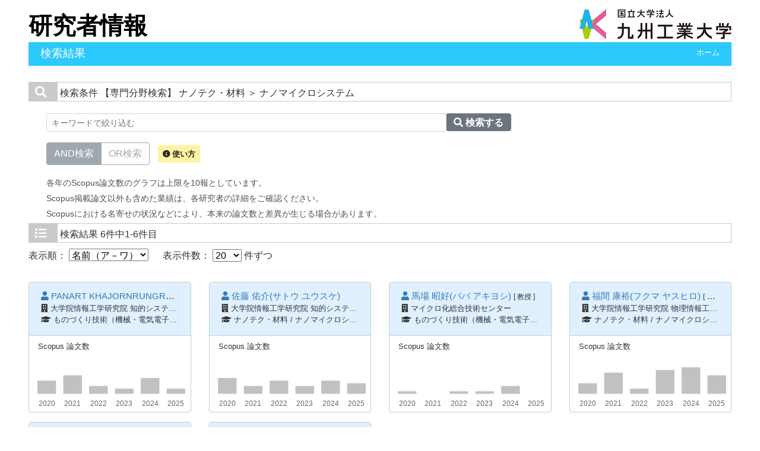

--- FILE ---
content_type: text/html;charset=UTF-8
request_url: https://hyokadb02.jimu.kyutech.ac.jp/search?m=field&l=ja&f1=A489&f2=A28050&s=1
body_size: 23686
content:
<!DOCTYPE html PUBLIC "-//W3C//DTD XHTML 1.0 Transitional//EN" "http://www.w3.org/TR/xhtml1/DTD/xhtml1-transitional.dtd">
<html xmlns="http://www.w3.org/1999/xhtml" xml:lang="ja" lang="ja">
<head>
<meta content="text/html; charset=UTF-8" http-equiv="Content-Type"/>
<meta content="text/javascript" http-equiv="Content-Script-Type"/>
<meta content="text/css" http-equiv="Content-Style-Type"/>
<meta content="IE=edge" http-equiv="x-ua-compatible"/>
<meta content="no-cache" http-equiv="Pragma"/>
<meta content="no-cache" http-equiv="Cache-Control"/>
<meta content="width=device-width,initial-scale=1.0" name="viewport"/>
<META CONTENT="NOARCHIVE" NAME="ROBOTS"/>
<title>研究者情報 - 九州工業大学</title>
<link href="/uedb/css/fontawesome-free-5.15.1-web/css/all.min.css" type="text/css" rel="stylesheet"/>
<link href="/uedb/css/bootstrap-4.6.0-dist/css/bootstrap.min.css" type="text/css" rel="stylesheet"/>
<link href="/uedb/css/style.css" type="text/css" rel="stylesheet"/>
<link href="/uedb/css/soran.css" type="text/css" rel="stylesheet"/>
<script src="/uedb/js/jquery.js" type="text/javascript" language="javascript"> </script>
<script src="/uedb/js/jquery-ui.min.js" type="text/javascript" language="javascript"> </script>
<script src="/uedb/js/popper.js" type="text/javascript" language="javascript"> </script>
<script src="/uedb/css/bootstrap-4.6.0-dist/js/bootstrap.min.js" type="text/javascript" language="javascript"> </script>
<script src="/uedb/js/Chart.js" type="text/javascript" language="javascript">
<!--script-->
</script>
<script src="/uedb/js/chartjs-plugin-datalabels.min.js" type="text/javascript" language="javascript">
<!--script-->
</script>
<script src="/uedb/js/responsive.js" type="text/javascript" language="javascript"> </script>
<script type="text/javascript">
          function on_load() {
            toggleSearchDescriptionJa();
            toggleSearchDescriptionEn();
           // メニュー閉処理 .dropdown-menu a は閉じる 
           jQuery('.dropdown-menu a').on('click', function () {
             jQuery('.navbar-collapse').collapse('hide');
            });
           jQuery('#menuClose').on('click', function () {
             jQuery('.navbar-collapse').collapse('hide');
           });
          }
                  
          function changeDivDisp(labelname, setval) {
            var divShow = window.document.getElementById(labelname + "_div_show");
            var divNone = window.document.getElementById(labelname + "_div_none");
            if (divShow != null && divNone != null) {
              if (setval == "1") {
                divShow.className = "disp_none";
                divNone.className = "disp_inlineBlock";
              } else {
                divShow.className = "disp_inlineBlock";
                divNone.className = "disp_none";
              }
            }
          }
          function changeDivDispSub(labelname, setval) {
            var divplus = window.document.getElementById(labelname + "_div_plus");
            var divminus = window.document.getElementById(labelname + "_div_minus");
            var inutelements = window.document.getElementsByName(labelname + "_hid");
            if (divplus != null && divminus != null && inutelements != null) {
              var inputobj = inutelements.item(0);
              if (setval == "1") {
                divplus.style.display = "none";
                divminus.style.display = "block";
                inputobj.value = "1";
              } else {
                divplus.style.display = "block";
                divminus.style.display = "none";
                inputobj.value = "0";
              }
            }
          }
                  </script>
</head>
<body onload="on_load()">
<div class="container-fluid pr-md-5 pl-md-5 pr-3 pl-3 pt-3" id="wrapper">
<div id="header">
<div class="row">
<div class="col-md-12 d-none d-md-block">
<a href="/index-j.jsp" id="text-decoration-none">
<span class="soran-title-ja">研究者情報</span>
</a>
<a href="https://www.kyutech.ac.jp/" id="text-decoration-none" class="float-right">
<img alt="九州工業大学HPへ" src="/uedb/image/soran3.png" class="img-fluid"/>
</a>
<div class="title">
<div>
<p>検索結果</p>
<ul>
<li class="home__link">
<a href="/index-j.jsp">ホーム</a>
</li>
</ul>
</div>
</div>
</div>
<div class="col-12 d-block d-md-none ml-3 detail-icon-block-min-height">
<a href="/index-j.jsp" id="text-decoration-none">
<span class="soran-title-ja">研究者情報</span>
</a>
<nav class="col-12 navbar fixed-top">
<div>
<span/>
</div>
<button aria-label="Detail Navigation" aria-expanded="false" aria-controls="navbarNavDropdown" data-target="#dropdownMenuList" data-toggle="collapse" class="btn float-right soran-btn-menu-color nav-item" type="button">
<i class="navbar-toggler-icon dropdown-toggler-icon">
<span/>
</i>
<div class="soran-btn-menu-font">メニュー</div>
</button>
<div id="dropdownMenuList" class="collapse navbar-collapse">
<ul class="nav navbar-nav">
<div class="border bg-light">
<li class="border-bottom">
<a href="https://www.kyutech.ac.jp/" class="dropdown-item py-2">
<span id="soran-menu-item-font">九州工業大学HPへ</span>
</a>
</li>
<li>
<a href="/index-j.jsp" class="dropdown-item py-2">
<span id="soran-menu-item-font">総覧トップページへ</span>
</a>
</li>
</div>
<li>
<button id="menuClose" class="close" type="button">×</button>
</li>
</ul>
</div>
</nav>
</div>
</div>
</div>
<div class="pt-md-4">
<div id="contents">
<div class="search">
<div class="red">
<span class="fa fa-search title-icon">　</span>
<span class="search_red">検索条件</span>
<span class="search_text">【専門分野検索】
     ナノテク・材料
       ＞ ナノマイクロシステム</span>
</div>
<div class="search_form">
<div class="inputaria">
<form action="/search" method="get" id="condition">
<p>
<input value="field" name="m" type="hidden"/>
<input value="ja" name="l" type="hidden"/>
<input value="1" name="s" type="hidden"/>
<input value="A489" name="f1" type="hidden"/>
<input value="A28050" name="f2" type="hidden"/>
</p>
<p>
<div class="input-group">
<label class="search-keyword-area">
<input maxlength="255" class="search-text form-control form-control-sm" value="" placeholder="キーワードで絞り込む" name="k" id="search-result-keyword" type="text"/>
</label>
<label class="search-button">
<button name="search-submit" class="btn btn-secondary search-keyword-button input-group-append" id="search-btn-result" type="submit">
<span style="top:-1px;" class="fa fa-search"/>
                      検索する
                    </button>
</label>
</div>
<div data-toggle="buttons" class="keyword-combination btn-group btn-group-toggle" id="searchRadio">
<label class="btn radio-btn active">
<input id="combination1" value="1" name="kc" class="radio" type="radio" checked="checked"/>AND検索
              </label>
<label class="btn radio-btn">
<input id="combination2" value="2" name="kc" class="radio" type="radio"/>OR検索
              </label>
</div>
<div class="message">
<button data-container="body" data-html="true" data-placement="top" data-toggle="tooltip" class="btn search-info search-info-ja" type="button">
<span class="fa fa-info-circle" id="keyword-combination"/>&nbsp;使い方
    </button>
</div>
</p>
</form>
</div>
</div>
</div>
<div class="scopus_comment">
<p>各年のScopus論文数のグラフは上限を10報としています。</p>
<p>Scopus掲載論文以外も含めた業績は、各研究者の詳細をご確認ください。</p>
<p>Scopusにおける名寄せの状況などにより、本来の論文数と差異が生じる場合があります。</p>
</div>
<div class="search">
<div class="blue">
<span class="fa fa-list title-icon">　</span>
<span class="search_blue">検索結果</span>
<span class="search_text">6件中1-6件目</span>
</div>
<div id="searchOrder">
<form action="/search" method="get" id="sorting">
<input value="field" name="m" type="hidden"/>
<input value="ja" name="l" type="hidden"/>
<input value="1" name="s" type="hidden"/>
<input value="" name="k" type="hidden"/>
<input name="kc" type="hidden" value=""/>
<input value="A489" name="f1" type="hidden"/>
<input value="A28050" name="f2" type="hidden"/>
<label id="search-order-label1">
          表示順：
          <select onChange="submit(this.form);" name="o" id="order">
<option value="name-a">名前（ア－ワ）</option>
<option value="name-d">名前（ワ－ア）</option>
<option value="affiliation">所属</option>
<option value="title">職名</option>
</select>
</label> 　
      <label id="search-order-label2">
          表示件数：
          <select onChange="submit(this.form);" name="pp" id="per-page">
<option value="20" selected="selected">20</option>
<option value="40">40</option>
<option value="80">80</option>
<option value="120">120</option>
</select>
          件ずつ
        </label>
<label/>
</form>
</div>
<div class="mt-4"><div class="row" >
<div class="col-lg-3 col-md-6 col-sm-12 mb-3">
<div class="card search-result-card">
<div class="card-header search-result-card-header">
<div class="person">
<a href="/html/394_ja.html">
<span class="person-name">PANART KHAJORNRUNGRUANG(カチョーンルンルアン パナート)</span>
</a>
<small>[ 准教授 ]</small>
</div>
<div class="organization">大学院情報工学研究院 知的システム工学研究系</div>
<div class="research-field">ものづくり技術（機械・電気電子・化学工学） / 計測工学、ものづくり技術（機械・電気電子・化学工学） / 加工学、生産工学、ナノテク・材料 / ナノマイクロシステム、ものづくり技術（機械・電気電子・化学工学） / 機械要素、トライボロジー、ナノテク・材料 / 光工学、光量子科学</div>
</div>
<div class="card-body">
<div class="chart-box chart-box-cursor" id="chart-box-1">
<h6 class="card-title chart-title">
<span>Scopus 論文数</span>
</h6>
<canvas class="chart-1" id="chart-1"/>
</div>
</div>
</div>
<script type="text/javascript">
        
          jQuery(function() {
            viewListChart('chart-1', convertLineData('2006:2/2025:2/2024:6/2023:2/2022:3/2021:7/2020:5/2019:2/2018:3/2017:4/2016:3/2015:4/2014:1/2013:0/2012:4/2011:3/2010:4/2009:0/2008:1/2007:0', 6), 85, 
            30, false)
            
            
              jQuery('#chart-box-1').on('click', function () {
                  viewListChart('chart-thumbnail-1', convertLineData('2006:2/2025:2/2024:6/2023:2/2022:3/2021:7/2020:5/2019:2/2018:3/2017:4/2016:3/2015:4/2014:1/2013:0/2012:4/2011:3/2010:4/2009:0/2008:1/2007:0', 6), 200, 
                  30, true)
                  jQuery('#chart-thumbnail-1').modal('show')
                });
            
          });
        
        </script>
<div aria-hidden="true" role="dialog" tabindex="-1" class="modal thumbnail-modal fade" id="chart-thumbnail-1" aria-labelledby="chart-thumbnail-title-1">
<div role="document" class="modal-dialog modal-dialog-centered modal-lg">
<div class="modal-content">
<div class="modal-header">
<h5 class="modal-title" id="chart-thumbnail-title-1">
<span class="bar-chart">Scopus 論文数　PANART　KHAJORNRUNGRUANG</span>
</h5>
<button aria-label="Close" data-dismiss="modal" class="close" type="button">
<span aria-hidden="true">&times;</span>
</button>
</div>
<div class="modal-body">
<canvas style="display: block; width: 766px; height: 200px;" width="766" height="200" class="chart-thumbnail-1"/>
</div>
</div>
</div>
</div>
</div>
<div class="col-lg-3 col-md-6 col-sm-12 mb-3">
<div class="card search-result-card">
<div class="card-header search-result-card-header">
<div class="person">
<a href="/html/100001534_ja.html">
<span class="person-name">佐藤 佑介(サトウ ユウスケ)</span>
</a>
</div>
<div class="organization">大学院情報工学研究院 知的システム工学研究系</div>
<div class="research-field">ナノテク・材料 / ナノマイクロシステム、情報通信 / 生命、健康、医療情報学</div>
</div>
<div class="card-body">
<div class="chart-box chart-box-cursor" id="chart-box-2">
<h6 class="card-title chart-title">
<span>Scopus 論文数</span>
</h6>
<canvas class="chart-2" id="chart-2"/>
</div>
</div>
</div>
<script type="text/javascript">
        
          jQuery(function() {
            viewListChart('chart-2', convertLineData('2012:1/2025:4/2024:5/2023:3/2022:5/2021:3/2020:6/2019:3/2018:2/2017:2/2016:2/2015:0/2014:0/2013:1', 6), 85, 
            30, false)
            
            
              jQuery('#chart-box-2').on('click', function () {
                  viewListChart('chart-thumbnail-2', convertLineData('2012:1/2025:4/2024:5/2023:3/2022:5/2021:3/2020:6/2019:3/2018:2/2017:2/2016:2/2015:0/2014:0/2013:1', 6), 200, 
                  30, true)
                  jQuery('#chart-thumbnail-2').modal('show')
                });
            
          });
        
        </script>
<div aria-hidden="true" role="dialog" tabindex="-1" class="modal thumbnail-modal fade" id="chart-thumbnail-2" aria-labelledby="chart-thumbnail-title-2">
<div role="document" class="modal-dialog modal-dialog-centered modal-lg">
<div class="modal-content">
<div class="modal-header">
<h5 class="modal-title" id="chart-thumbnail-title-2">
<span class="bar-chart">Scopus 論文数　佐藤　佑介</span>
</h5>
<button aria-label="Close" data-dismiss="modal" class="close" type="button">
<span aria-hidden="true">&times;</span>
</button>
</div>
<div class="modal-body">
<canvas style="display: block; width: 766px; height: 200px;" width="766" height="200" class="chart-thumbnail-2"/>
</div>
</div>
</div>
</div>
</div>
<div class="col-lg-3 col-md-6 col-sm-12 mb-3">
<div class="card search-result-card">
<div class="card-header search-result-card-header">
<div class="person">
<a href="/html/382_ja.html">
<span class="person-name">馬場 昭好(ババ アキヨシ)</span>
</a>
<small>[ 教授 ]</small>
</div>
<div class="organization">マイクロ化総合技術センター</div>
<div class="research-field">ものづくり技術（機械・電気電子・化学工学） / 電子デバイス、電子機器、プロセスインテグレーション技術、ナノテク・材料 / ナノマイクロシステム</div>
</div>
<div class="card-body">
<div class="chart-box chart-box-cursor" id="chart-box-3">
<h6 class="card-title chart-title">
<span>Scopus 論文数</span>
</h6>
<canvas class="chart-3" id="chart-3"/>
</div>
</div>
</div>
<script type="text/javascript">
        
          jQuery(function() {
            viewListChart('chart-3', convertLineData('2006:4/2014:0/2013:2/2012:1/2011:0/2010:0/2009:2/2008:0/2025:0/2024:3/2023:1/2022:1/2021:0/2020:1/2019:1/2018:3/2017:3/2016:1/2015:4/2007:1', 6), 85, 
            30, false)
            
            
              jQuery('#chart-box-3').on('click', function () {
                  viewListChart('chart-thumbnail-3', convertLineData('2006:4/2014:0/2013:2/2012:1/2011:0/2010:0/2009:2/2008:0/2025:0/2024:3/2023:1/2022:1/2021:0/2020:1/2019:1/2018:3/2017:3/2016:1/2015:4/2007:1', 6), 200, 
                  30, true)
                  jQuery('#chart-thumbnail-3').modal('show')
                });
            
          });
        
        </script>
<div aria-hidden="true" role="dialog" tabindex="-1" class="modal thumbnail-modal fade" id="chart-thumbnail-3" aria-labelledby="chart-thumbnail-title-3">
<div role="document" class="modal-dialog modal-dialog-centered modal-lg">
<div class="modal-content">
<div class="modal-header">
<h5 class="modal-title" id="chart-thumbnail-title-3">
<span class="bar-chart">Scopus 論文数　馬場　昭好</span>
</h5>
<button aria-label="Close" data-dismiss="modal" class="close" type="button">
<span aria-hidden="true">&times;</span>
</button>
</div>
<div class="modal-body">
<canvas style="display: block; width: 766px; height: 200px;" width="766" height="200" class="chart-thumbnail-3"/>
</div>
</div>
</div>
</div>
</div>
<div class="col-lg-3 col-md-6 col-sm-12 mb-3">
<div class="card search-result-card">
<div class="card-header search-result-card-header">
<div class="person">
<a href="/html/100000402_ja.html">
<span class="person-name">福間 康裕(フクマ ヤスヒロ)</span>
</a>
<small>[ 教授 ]</small>
</div>
<div class="organization">大学院情報工学研究院 物理情報工学研究系</div>
<div class="research-field">ナノテク・材料 / ナノマイクロシステム、ものづくり技術（機械・電気電子・化学工学） / 電気電子材料工学</div>
</div>
<div class="card-body">
<div class="chart-box chart-box-cursor" id="chart-box-4">
<h6 class="card-title chart-title">
<span>Scopus 論文数</span>
</h6>
<canvas class="chart-4" id="chart-4"/>
</div>
</div>
</div>
<script type="text/javascript">
        
          jQuery(function() {
            viewListChart('chart-4', convertLineData('2006:4/2025:7/2024:10/2023:9/2022:2/2021:8/2020:4/2019:2/2018:0/2017:4/2016:2/2015:2/2014:4/2013:7/2012:5/2011:11/2010:3/2009:6/2008:8/2007:2', 6), 85, 
            30, false)
            
            
              jQuery('#chart-box-4').on('click', function () {
                  viewListChart('chart-thumbnail-4', convertLineData('2006:4/2025:7/2024:10/2023:9/2022:2/2021:8/2020:4/2019:2/2018:0/2017:4/2016:2/2015:2/2014:4/2013:7/2012:5/2011:11/2010:3/2009:6/2008:8/2007:2', 6), 200, 
                  30, true)
                  jQuery('#chart-thumbnail-4').modal('show')
                });
            
          });
        
        </script>
<div aria-hidden="true" role="dialog" tabindex="-1" class="modal thumbnail-modal fade" id="chart-thumbnail-4" aria-labelledby="chart-thumbnail-title-4">
<div role="document" class="modal-dialog modal-dialog-centered modal-lg">
<div class="modal-content">
<div class="modal-header">
<h5 class="modal-title" id="chart-thumbnail-title-4">
<span class="bar-chart">Scopus 論文数　福間　康裕</span>
</h5>
<button aria-label="Close" data-dismiss="modal" class="close" type="button">
<span aria-hidden="true">&times;</span>
</button>
</div>
<div class="modal-body">
<canvas style="display: block; width: 766px; height: 200px;" width="766" height="200" class="chart-thumbnail-4"/>
</div>
</div>
</div>
</div>
</div></div class="row" ><div class="row" >
<div class="col-lg-3 col-md-6 col-sm-12 mb-3">
<div class="card search-result-card">
<div class="card-header search-result-card-header">
<div class="person">
<a href="/html/100000503_ja.html">
<span class="person-name">村上 直(ムラカミ スナオ)</span>
</a>
<small>[ 准教授 ]</small>
</div>
<div class="organization">大学院情報工学研究院 知的システム工学研究系</div>
<div class="research-field">ナノテク・材料 / 薄膜、表面界面物性、ナノテク・材料 / 生体化学、ものづくり技術（機械・電気電子・化学工学） / 電子デバイス、電子機器、ナノテク・材料 / ナノマイクロシステム、ナノテク・材料 / ナノ材料科学</div>
</div>
<div class="card-body">
<div class="chart-box chart-box-cursor" id="chart-box-5">
<h6 class="card-title chart-title">
<span>Scopus 論文数</span>
</h6>
<canvas class="chart-5" id="chart-5"/>
</div>
</div>
</div>
<script type="text/javascript">
        
          jQuery(function() {
            viewListChart('chart-5', convertLineData('2010:2/2025:0/2024:1/2023:1/2022:2/2021:1/2020:1/2019:0/2018:1/2017:5/2016:0/2015:2/2014:1/2013:2/2012:3/2011:7', 6), 85, 
            30, false)
            
            
              jQuery('#chart-box-5').on('click', function () {
                  viewListChart('chart-thumbnail-5', convertLineData('2010:2/2025:0/2024:1/2023:1/2022:2/2021:1/2020:1/2019:0/2018:1/2017:5/2016:0/2015:2/2014:1/2013:2/2012:3/2011:7', 6), 200, 
                  30, true)
                  jQuery('#chart-thumbnail-5').modal('show')
                });
            
          });
        
        </script>
<div aria-hidden="true" role="dialog" tabindex="-1" class="modal thumbnail-modal fade" id="chart-thumbnail-5" aria-labelledby="chart-thumbnail-title-5">
<div role="document" class="modal-dialog modal-dialog-centered modal-lg">
<div class="modal-content">
<div class="modal-header">
<h5 class="modal-title" id="chart-thumbnail-title-5">
<span class="bar-chart">Scopus 論文数　村上　直</span>
</h5>
<button aria-label="Close" data-dismiss="modal" class="close" type="button">
<span aria-hidden="true">&times;</span>
</button>
</div>
<div class="modal-body">
<canvas style="display: block; width: 766px; height: 200px;" width="766" height="200" class="chart-thumbnail-5"/>
</div>
</div>
</div>
</div>
</div>
<div class="col-lg-3 col-md-6 col-sm-12 mb-3">
<div class="card search-result-card">
<div class="card-header search-result-card-header">
<div class="person">
<a href="/html/325_ja.html">
<span class="person-name">安田 隆(ヤスダ タカシ)</span>
</a>
<small>[ 教授 ]</small>
</div>
<div class="organization">大学院生命体工学研究科 生体機能応用工学専攻</div>
<div class="research-field">ライフサイエンス / 生体医工学、ナノテク・材料 / ナノマイクロシステム、ライフサイエンス / 生体材料学、ナノテク・材料 / ナノ材料科学</div>
</div>
<div class="card-body">
<div class="chart-box chart-box-cursor" id="chart-box-6">
<h6 class="card-title chart-title">
<span>Scopus 論文数</span>
</h6>
<canvas class="chart-6" id="chart-6"/>
</div>
</div>
</div>
<script type="text/javascript">
        
          jQuery(function() {
            viewListChart('chart-6', convertLineData('2006:3/2025:0/2024:1/2023:0/2022:2/2021:4/2020:0/2019:4/2018:2/2017:2/2016:2/2015:2/2014:4/2013:4/2012:4/2011:1/2010:5/2009:5/2008:4/2007:3', 6), 85, 
            30, false)
            
            
              jQuery('#chart-box-6').on('click', function () {
                  viewListChart('chart-thumbnail-6', convertLineData('2006:3/2025:0/2024:1/2023:0/2022:2/2021:4/2020:0/2019:4/2018:2/2017:2/2016:2/2015:2/2014:4/2013:4/2012:4/2011:1/2010:5/2009:5/2008:4/2007:3', 6), 200, 
                  30, true)
                  jQuery('#chart-thumbnail-6').modal('show')
                });
            
          });
        
        </script>
<div aria-hidden="true" role="dialog" tabindex="-1" class="modal thumbnail-modal fade" id="chart-thumbnail-6" aria-labelledby="chart-thumbnail-title-6">
<div role="document" class="modal-dialog modal-dialog-centered modal-lg">
<div class="modal-content">
<div class="modal-header">
<h5 class="modal-title" id="chart-thumbnail-title-6">
<span class="bar-chart">Scopus 論文数　安田　隆</span>
</h5>
<button aria-label="Close" data-dismiss="modal" class="close" type="button">
<span aria-hidden="true">&times;</span>
</button>
</div>
<div class="modal-body">
<canvas style="display: block; width: 766px; height: 200px;" width="766" height="200" class="chart-thumbnail-6"/>
</div>
</div>
</div>
</div>
</div></div class="row" ></div>
<div class="pagenavi">
<p>
<span class="fa fa-caret-left paging-prev">　</span>前のページ&nbsp;-&nbsp;次のページ<span class="fa fa-caret-right paging-next">　</span>
</p>
<ul class="navi">
<li>
<span class="pagenow">1</span>
</li>
</ul>
</div>
</div>
</div>
<div class="pagereset">
<a href="#header">このページの先頭へ▲</a>
</div>
<div id="footer">
<p class="copyright">Copyright © Kyushu Institute of Technology All Rights Reserved.</p>
</div>
</div>
</div>
<script src="/uedb/js/chart-custom.js" type="text/javascript" language="javascript">
<!--script-->
</script>
</body>
</html>


--- FILE ---
content_type: text/css
request_url: https://hyokadb02.jimu.kyutech.ac.jp/uedb/css/style.css
body_size: 23882
content:
@charset "UTF-8";

* {
  margin:0;
  padding:0;
}

body {keyword-comb
  background:#fff;
  color:#333;
  font-size:100%;
}

.header-var {
  margin: 0 30px;
}
div#wrapper {
  background:#fff;
}
  * html body {
  }
  * html div#wrapper {
    float:left;
    position:relative;
  }

a:link {
  color: #006FBF;
}
a:visited {
  color: #666666;
}
a:hover {
  color: #001E6A;
}
img {
  border:0;
}

.disp_block {
  display: block;
}

.disp_inlineBlock {
  display: inline-block;
}

.disp_none {
  display: none;
}

div#header:after, div.home:after, div#column1:after, div#contents:after,
  div.search h3:after, ul.result h4:after {
  clear: both;
  content: "";
  display: block;
  height: 0;
  overflow: hidden;
}
/*\*/
* html div.home, * html div#contents, * html div.search h3, * html ul.result h4
  {
  height: 0em;
  overflow: visible;
}

/* common
======================================== */

/* header
-------------------- */
#check-header {
  width:100%;
  margin-top: 160px;
}

#check-header-high {
  width: 100%;
  margin-top: 185px;
}

/* h2 + navi */
div.title {
  clear:both;
  color:#fff;
  height:40px;
  padding-bottom: 2px;
}

div.title-lang, div.title-lang-tablet {
  width: -webkit-calc(100% - 180px);
  width: calc(100% - 180px);
  float: left;
}

div.title p {
  float:left;
  font-size:120%;
  margin:6px 0 0 20px;
}

div.title ul {
  float:right;
  list-style:none;
}

div.title ul li {
  display: inline-table;
  float:left;
  font-size: 80%;
      /* margin:0 20px 0 0; */
}

div.title a {
  text-decoration: none;
}

div.title ul li a:link, div.title ul li a:visited {
  /* color:#fff; */
  text-decoration:none;
}

div.title ul li a:hover {
  color:#fff;
  text-decoration:underline;
}

div.header-bar {
  float: left;
  margin-left: 15px;
}

/* contents
-------------------- */
div#contents {
  clear:both;
}

/* pagetop */
div.pagereset {
  clear:both;
  font-size:76%;
  padding:20px 30px 10px 0;
  text-align:right;
}
/* paging */
div.search div.pagenavi {
  background:#eee;
  border:1px solid #ccc;
  font-size:76%;
}
div.search div.pagenavi p {
  background:#fff;
  padding:5px;
  text-align:center;
}

div.search div.pagenavi p img {
  border:1px solid #ccc;
  vertical-align:middle;
}

div.search div.pagenavi p a:link img, div.search div.pagenavi p a:visited img
  {
  border:1px solid #004892;
}

div.search div.pagenavi p a:hover img {
  border:1px solid #297acc;
}

div.search div.pagenavi ul.navi {
  list-style:none;
  padding:5px;
  text-align:center;
  width:0px auto;
}

div.search div.pagenavi ul.navi li {
  display:inline;
  padding:5px;
}

div.search div.pagenavi ul.navi li span.pagenow {
  font-weight:bold;
}

/* footer
-------------------- */
div#footer {
  /*clear:both;*/
  width:100%;
}
/* copyright */
div#footer p.copyright {
  color:#999;
  font-size:66.5%;
  text-align:right;
}


/* for home
======================================== */
div#column1, div#column2 {
  margin-top: 20px;
}

div#column1 div#keyword, div#column1 div#name, div#column2 div#homeside,
  div#column2 div#homemain {
  border: 1px solid #76bfff
}

div.home {
  padding-bottom: 10px;
/*   height: 1%; */
}

div.home h3 {
  color: #76bfff;
  padding: 20px 0 0 20px;
}
div.home h3.search-title {
  display:inline-block;
}

.search-info {
  background-color: #FFF2A0;
  font-size: 13px !important;
  padding: 7px !important;
}

.search-info:hover {
  opacity: 0.7;
}

label.radio-btn a {
  color: #9fa8b0;
}

label.radio-btn a:hover, label.radio-btn:hover a {
  color: #fff;
  text-decoration: none;
}

label.radio-btn a.disabled, label.radio-btn a:disabled {
  color: #fff;
}

label.radio-btn:not(:disabled):not(.disabled):active a, label.radio-btn:not(:disabled):not(.disabled).active a {
  color: #fff;
  text-decoration: none;
}

label.radio-btn {
  color: #9fa8b0;
  background-color: transparent;
  background-image: none;
  border-color: #9fa8b0;
}

label.radio-btn:hover {
  color: #fff;
  background-color: #7e8891;
  border-color: #9fa8b0;
}

label.radio-btn:focus, label.radio-btn.focus {
  box-shadow: 0 0 0 0.2rem rgba(159, 168, 178, 0.5);
}

label.radio-btn.disabled, label.radio-btn:disabled {
  color: #9fa8b0;
  background-color: transparent;
}

label.radio-btn:not(:disabled):not(.disabled):active,label.radio-btn:not(:disabled):not(.disabled).active, .show>label.radio-btn.dropdown-toggle {
  color: #fff;
  background-color: #9fa8b0;
  border-color: #9fa8b0;
}

label.radio-btn:not(:disabled ):not(.disabled ):active:focus, label.radio-btn:not(:disabled ):not(.disabled ).active:focus, .show>label.radio-btn.dropdown-toggle:focus
  {
  box-shadow: 0 0 0 0.2rem rgba(108, 117, 125, 0.5);
}
.keyword-combination {
  display: inline-flex;
  margin-right: 10px;
  margin-top: 10px;
  margin-bottom: 10px;
}

div.home div.box div.text {
  background:url(../image/sep_side.gif) repeat-x top left;
  padding:20px 10px 0 10px;
}

div.home div.box div.text div.left {
  display:block;
  float:left;
  width: 100%;
  margin-top: 10px;
  margin-bottom: 10px;
}

div.home div.box div.text div.right {
    display:block;
    margin-left:250px;
  }
div.home div.box div.text p {
  margin-bottom:5px;
}
  div.home div.box div.text div.list {
    display:block;
    float:left;
    height:1%;
    width:49%;
  }

ul.tree {
  list-style:none;
  margin:0 10px;
}

ul.tree li {
  display:block;
  margin-bottom:5px;
}

ul.tree li img {
  border:none;
  margin:3px 5px 0 0;
}

ul.tree li.li_squ {
  background:url(../image/li_src_square.png) no-repeat 0 3px;
  display:block;
  padding-left:17px;
}

ul.tree ul {
  list-style:none;
}

ul.tree ul li {
  display:block;
  margin:5px 0 0 20px;
  padding-left:17px;
}

/* for search
======================================== */
h3.title {
  border:1px solid #cacaca;
  color:#444444;
  /* height:40px; */
  height:60px;
  margin-bottom:20px;
}
/* search-name */
div.search_name {
  font-size:82.25%;
  padding:0 20px;
}
div.search_name p.mes {
  padding-left:15px;
}
div.inputaria {
  background:#fff;
  height:1%;
  margin-top:20px;
  padding:20px 30px;
}
div.search_button {
  background:#eee;
  height:275px;
  margin-top:20px;
  padding:15px 25px;
}
  div.search_button div {
    width:700px;
  }
  div.search_button div.name_button_base {
  position:relative;
  width:40px !important;
  height:40px;
  }

  div.search_button div.name_button_char {
  font-family: 'HGゴシックE',monospace;
  font-weight: bold;
    height: 40px;
    width: 40px;
    top: 50%;
    left:0;
    margin-top: -10px;
    position: absolute;
    text-align: center;
    }
    div.search_button div div.panel {
      background:url(../image/sep_table.gif) repeat-y left;
      float:left;
      height:265px;
      margin:5px;
      width:4px;
    }
table.japanese, table.english {
  float:left;
}
  table.japanese td, table.english td{
    background:#048DFF;
    color: #eeeeee;
    font-size: 20px;
    text-align: center;
    width:40px;
    height:40px;

  }

  table.english td.white{
    background:#eeeeee;
    color: #eeeeee;
    font-size: 20px;
    text-align: center;
    width:40px;
    height:40px;
  }

input.clear_image{
  position:absolute;
  top:0px;
  left:0px;
  width:40px;
  height:40px;

}

/* for result
======================================== */
div.search {

}
/* h3 */
div.search h3 {
  height:1%;
}

div.search div.red {
  border:1px solid #cacaca;
}

div.search div.blue {
  border:1px solid #cacaca;
}

div.search h3 span {
  display:block;
  float:left;
  font-size:90%;
  /*height:25px;*/
  text-align:center;
}

div.search h3 span.search_red {
  background:#fff;
  color:  #001E6A;
  height:25px;
  padding:5px 15px 0 15px;
}

div.search h3 span.search_blue {
/* background:#eee */;
  color: #444444;
  height:25px;
  padding:5px 15px 0 15px;
}

div.search h3 span.search_text {
  font-size:82.25%;
  margin-left:10px;
  padding:6px 0 3px 0;
  text-align:left;
}
/* form */
div.search div.search_form {
  clear:both;
  font-size:82.25%;
  padding:0 30px;
}
div.search div.search_form div.message {
  padding:10px 0 5px 0;
  display: inline-block;
}
div.search div.search_form div.message p {
  margin-bottom:5px;
}
div.search div.search_form div.inputaria {
  background:#fff;
  margin: 20px 0 10px 0;
  padding: 0px 0px;
}
div.search div.search_form div.inputaria p {
  margin-bottom:10px;
}
/* result */
div.search div#searchOrder {
  margin-top: 10px;
}
div.search div.card {
  border-color: #cacaca;
}

div.search div.result div.psn-info {
  min-height: 100px;
}

div.search div.result .photo {
  float:left;
  padding: 5px;
  width: 90px;
  height: 90px;
  text-align: center;
}

div.search div.result .photo img {
  max-width: 80px;
  max-height: 80px;
}

div.search div.result div.psn-name {
  margin-left: 20px;
}

div.search div.result div.name-kna {
  font-size: 70%;
}

div.search div.result div.name-gng {
  font-size: 125%;
}

div.search div.result div.name-rmn {
  font-size: 70%;
}

div.search div.result div.name-title {
  font-size: 90%;
}

div.search div.result h6.org-cd {
  padding-top: 5px;
  margin-bottom: 0;
  font-size: 90%;
}

div.search div.result div.psn-result {
  border: 1px solid #dbdbdb;
}

div.search div.result p {
  padding: 5px 10px;
  margin: 0;
}

div.search div.result p.org-cd {
  border-bottom: 1px solid #dbdbdb;
}

div.search div.result p.kaknh-bnrui {
  color: #888;
  font-size: 70%;
}

/* for detail
======================================== */
/* tab */
div.menu {
  background: #eee url(../image/bg_menu01.gif) repeat-x top;
  height:35px;
  width:100%;
}
div.menu div {
  background:#eee url(../image/bg_menu01start.gif) no-repeat top;
  display:block;
  float:left;
  height:35px;
  width:22px;
}
div.menu ul {
  display:inline;
  float:left;
  list-style:none;
  height:35px;
}
  div.menu ul li {
    background:url(../image/sep_menu.gif) no-repeat right;
    display:inline;
    float:left;
    font-size:90%;
    height:35px;
  }
  div.menu ul li.active {
    background:url(../image/bg_menu02.gif) repeat-x right;
  }
  div.menu ul li a {
    display:block;
    font-weight:bold;
    padding:9px 20px 9px 18px;
    text-align:center;
  }

div.menu ul li a:link, div.menu ul li a:visited, div.menu ul li a:hover
  {
    color: #76bfff;
    text-decoration:none;
  }
  div.menu ul li a:hover {
    color: #99F;
    background:url(../image/bg_menu02.gif) repeat-x right;
    text-decoration:none;
  }
  div.menu ul li.active a:hover {
    color: #99F;
    background:url(../image/bg_menu02.gif) repeat-x right;
    text-decoration:none;
  }

/* sidemenu */
  div#sidebar {
    position: sticky;
    top: 20px;
    height: 100%;
  }

  div#sidebar div.names {
    background:#4c3280 url(../image/bg_side_head.gif) no-repeat right;
    color:#fff;
    margin-bottom:20px;
    padding:20px;
  }
  div#sidebar div.names p.rubi {
    font-size:66.5%;
  }

  div#sidebar div.names h3 {
    font-size:130%;
  }
  div#sidebar div.names p.aff {
    font-size:76%;
    margin-top:10px;
  }

  div#sidebar div.data {
    border:1px solid  #76bfff;
  }

div#sidebar div.data ul {
  list-style: none;
  margin-bottom: 0rem;
}

  div#sidebar div.data ul li {
  font-size: 85%;
  padding: 5px 0 10px 0;
    padding-left: 30px;
      text-indent: -15px;
  }

div#sidebar div.data ul li.side-group, div#sidebar div.data ul li.side-group-alt-color
  {
  color: #fff;
  font-size: 1.2em;
  padding: 3px 0px 3px 25px;
  font-weight: 300;
}

div#sidebar div.data ul li.side-group div.fa {
  font-size: 10px;
  padding: 2px;
}

div#sidebar div.data ul li.side-group {
  background-color: #0150b6;
}

div#sidebar div.data ul li.side-group-alt-color {
  background-color: #0150b6;
}

  div#sidebar div.data ul li p {
  text-indent: 0px;
  margin-bottom: 0rem;
  }

div#sidebar p.date, div#mobile-lastModified p.date {
    color:#777;
    font-size:66.5%;
    margin-top:5px;
    text-align:right;
  }
div#sidebar a:link {
  color: #006FBF;
}

  div#sidebar a:visited {
  color: #666666;
  }

  div#sidebar a:hover {
  color: #001E6A;
  }

div#hamburger {
  display: none;
  position: relative;
  width: 100%;
}

div#hamburger div.data {
  border: #999 1px solid;
  /* 	    border-top: 0px; */
  background-color: #FFF;
  position: absolute;
  z-index: 100;
  right: 0;
  width: 70%;
}

div#hamburger div.data ul {
  list-style: none;
  /*         padding:0 5px 0 5px; */
  margin-bottom: 0rem;
}

div#hamburger div.data ul li {
  padding-left: 30px;
  text-indent: -15px;
}

div#hamburger div.data ul li p {
  /* 		padding-left:20px; */
  text-indent: 0px;
  margin-bottom: 0.5rem;
}

div#hamburger div.data ul li p.fix-width {
  width: 140px;
}

div#hamburger div.data ul li.side-group, div#hamburger div.data ul li.side-group-alt-color
  {
  color: #fff;
  font-size: 1.2em;
  font-weight: 300;
}

div#hamburger div.data ul li.side-group {
  background-color: #00664B;
}

div#hamburger div.data ul li.side-group-alt-color {
  background-color: #00664B;
}

div#hamburger p.date {
  color: #777;
  font-size: 66.5%;
  margin-top: 5px;
  text-align: right;
}

div#hamburger a:link {
  color: #006FBF;
}

div#hamburger a:visited {
  color: #006FBF;
}

div#hamburger a:hover {
  color: #001E6A;
}

/* data */

div#main div.photo_name {
  min-height: 140px;
  float:left;
}

div#main div.photo {
  background:#fff;
  float: left;
  position: relative;
  z-index: 1;
}

div#main div.photo p {
  min-width: 120px;
  height:100%;
}

div#main div.text {
  padding-bottom:20px;
}

div#main div.psn-name {
  overflow: hidden;
  padding-left: 1em;
  word-break: break-all;
}

div#main div.name-kna {
  font-size: 80%;
}

div#main div.name-gng {
  font-size: 160%;
}

div#main div.name-rmn {
  font-size: 80%;
  overflow-wrap: break-word;
}

div#main div.text h3 {
  background: #4c3280;
  color:#fff;
  font-size:100%;
  margin-bottom:10px;
  padding:4px 25% 4px 8px;
  position: relative;
}

div#main div.text h3 span.right {
  font-size:76%;
  font-weight:normal;
  padding-top:3px;
  text-align:right;
  position: absolute;
  top: 4px;
  right: 8px;
}

div#main div.text h3 span a:link, div#main div.text h3 span a:visited,
  div#main div.text h3 span a:hover {
    color:#fff;
    text-decoration:underline;
  }

div#main div.text p {
  font-size:90%;
  line-height:140%;
}
div#main div.cv_item_frame ul li {
  padding: 10px 0;
}
div#main div.cv_item_frame ul li:not(:last-child) {
  border-bottom: 1px solid #E0E0E0;
}

div#main div.cv_item_frame div.psninfo-row {
  padding: 10px 0;
}

div#main div.cv_item_frame div.psninfo-row:not(:last-child) {
  border-bottom: 1px solid #E0E0E0;
}

div#main div.text ul li p {
  margin-left:0;
  margin-bottom: 2px;
  overflow-wrap: break-word;
}

div#main div.text ul li p.small {
  font-size: 75%;
}
div#main div.text ul li p.title {
  font-weight: bold;
}

div#main div.text ul li p span.highlight {
  font-weight: bold;
  background-color: #FFFF66;
}

/* pagetop */
div.pagetop  {
  font-size:76%;
  padding-top:10px;
  text-align:right;
}

div#javaoff {
  border: 5px double #F09;
  margin:10px 0px
}

div#javaoff p {
  text-align:center;
  padding:30px 30px;
  color:#F09;
  font-size:120%;
  font-weight:bold;
}

span.highlight {
  font-weight: bold;
  background-color: #FFFF66;
}

td.photo {
  vertical-align:top
}

div.psninfo-row {
  margin: 0px 10px;
}

div.rowtitle {
  width: 40%;
  max-width: 160px;
  margin-right: 10px;
  display: inline-block;
  /* 	color: #D14836; */
  color: #899;
  /* 	font-weight: bold; */
  font-size: 90%;
  vertical-align:top
}

div.rowcontent {
  max-width: -webkit-calc(100% - 215px);
  max-width: calc(100% - 215px);
  min-width: -webkit-calc(60% - 15px);
  min-width: calc(60% - 15px);
  display: inline-block;
  overflow-wrap: break-word;
  font-size: 90%;
}

table.gyoseki-table {
  border-collapse: collapse;
  width: 100%;
  font-size: 90%;
}

table.gyoseki-table td {
  border: solid 1px #D2D2D2;
  padding:10px 10px 5px 5px;
}

img.photo {
  min-width: 80px;
  max-width: 120px;
  min-height: 80px;
  max-height: 120px;
}

a.link {
  background: linear-gradient(to bottom, #EEEEEE 0%, #DDDDDD 68%, #CCCCCC 91%, #AAAAAA
    99%, #f5f5f5 100%);
  border: 1px solid #DDD; 
  border-radius: 8px; 
  color: #111 ! important;
  padding: 0px 20px;
  font-size:12px;
  text-decoration: none;
  margin-left: 5px;
}

.mail-image {
  vertical-align: middle;
}
/* 言語切替ボタンスタイル start */
.lang__link {
    height: 40px;
  background: #55bbff;
  border: 1px solid #55bbff;
}

.lang__link:hover {
    background: #fff;
}

.lang__link:hover .lang__link_a {
    text-decoration: none !important;
  color: #55bbff !important;
}

.lang__link_active:hover .lang__link_a {
    text-decoration: none !important;
    color: #424242 !important;
}

.lang__link_active:hover {
    background: #dedede;
    border: 1px solid #dedede !important;
}

.lang__link a {
    color: #fff !important;
    display: block;
  padding: 10px 15px 10px 15px;
}

.lang__link_active {
    background: #dedede;
    border: 1px solid #dedede;
}

.lang__link_active a {
    color: #424242 !important;
}

/* 言語切替ボタンスタイル end */

.home__link {
    padding-top: 10px;
    margin-right: 20px;
}

.home__link a {
    color: #fff !important;
}

.link__list_padding {
    height: 40px;
    background: #fff;
  padding: 11px 0px 11px 0px;
}


.default-badge {
  display: inline-block;
  min-width: 10px;
  padding: 3px 7px;
  font-size: 10px;
  font-weight: bold;
  line-height: 1;
  color: #fff;
  text-align: center;
  white-space: nowrap;
  vertical-align: middle;
  background-color: #777;
  border-radius: 10px;
  margin-left: 5px;
}

.badge-color-shotai {
  color: currentColor;
  background-color: #d2e2c5;
}

.badge-color-sadok {
  color: currentColor;
  background-color: #e9ebaa;
}

.badge-color-kokusai-kyocho {
  color: currentColor;
  background-color: #e6b2b2;
}

.badge-color-international {
  color: currentColor;
  background-color: #c4dde4;
}

.badge-color-mediatype {
  color: currentColor;
  background-color: #c4dde4;
}

.accordion-menu {
  display: block;
  text-decoration: none;
  line-height: 10px;
  margin-top: 5px;
  margin-bottom: 7px;
}

.accordion-menu-bar {
  display: block;
  padding: 0px;
  line-height: 10px;
  /* 	color :#8a174b; */
  color: #337ab7;
  cursor: pointer;
}

.accordion-menu-bar:hover {
  /* 	color: #8a174b; */
  color: #23527c;
  text-decoration-line: underline;
  text-underline-position: under;
}

.gaiyo-detail {
  word-wrap: break-word;
  margin-bottom: 10px;
  margin-top: 10px;
  margin-left: 15px;
  font-size: 90%;
}

.is-none-disp-gaiyo {
  display: none;
}

.is-disp-gaiyo {
  display: block;
}

a.external-db-link {
  text-decoration: none;
}

.banner {
  display: -webkit-flex;
  display: flex;
  flex-wrap: wrap;
}

.banner li {
  padding: 0 5px;
  box-sizing: border-box;
  border-bottom: 0px !important;
}

.banner li img {
  max-width: 100%;
  height: auto;
  border: solid 1px #ccc;
}

.keyword_disp {
  display: inline-block;
  padding: 4px 4px !important;
  border-bottom: none !important;
}

.search-area {
  width: 80%;
  position: relative;
}

.search-keyword-area {
  width: 60%;
  position: relative;
}

.inner-addon {
  right: 0;
  position: absolute;
  padding: 10px;
  top: 1px;
  color: #0b6cd4;
}

.tooltip-inner {
  max-width: 700px !important;
  text-align: left !important;
  background-color: #555655 !important;
}

.bs-tooltip-auto[x-placement^=top] .arrow::before, .bs-tooltip-top .arrow::before
  {
  border-top-color: #555655 !important;
}

.tooltip-description {
  margin-bottom: 8px;
}

.search-check {
  display: inline-block;
  margin-bottom: 5px;
  margin-left: 15px;
}

div.profile p {
    line-height: initial !important;
    margin-bottom: initial !important;
    margin-left: initial !important;
}

div.profile ul {
    margin-bottom: 16px !important;
    list-style-type: disc;
}

div.profile ul, div.profile ol {
    margin-left: 20px !important;
}

div.profile ul > li {
    border: initial !important;
    padding: initial !important;
}

div.profile h3 {
    background: initial !important;
    border: initial !important;
    padding: initial !important;
    position: initial !important;
    font-size: 1.75rem !important;
}

div.profile table {
    display: inline-table;
}

div.profile td {
    display: table-cell !important;
}

div.profile caption {
    caption-side: initial !important;
}

/* researchmap独自のスタイル */
pre {
  display: block;
  padding: 9.5px;
  margin: 0 0 10px;
  font-size: 13px;
  line-height: 1.42857143;
  color: #333;
  word-break: break-all;
  word-wrap: break-word;
  background-color: #f5f5f5;
  border: 1px solid #ccc;
  border-radius: 4px;
}

/* researchmap独自のスタイル */
blockquote {
  padding: 10px 20px;
  margin: 0 0 20px;
  font-size: 17.5px;
  border-left: 5px solid #eee;
}

.modal-backdrop.show {
  opacity: .7!important;
}

.search-result-card-header {
  background-color: #E0F0FF!important;
    /* min-height: 86px; */
  height: 90px;
}

.no-scopus-data {
  text-align: center;
  font-size: 14px;
}

.person {
  font-size: 11pt;
  text-overflow: ellipsis;
  white-space: nowrap;
  overflow: hidden;
}

.person-name:before {
  font-family: 'Font Awesome 5 Free' ;
  content: '\f007' ;
  padding-right:4px;
  font-weight:900;
}

.bar-chart::before {
  font-family: 'Font Awesome 5 Free' ;
  content: '\f080' ;
  padding-right:4px;
  font-weight:900;
}

.organization {
  font-size: 10pt;
  text-overflow: ellipsis;
  white-space: nowrap;
  overflow: hidden;
}

.organization::before {
  font-family: 'Font Awesome 5 Free' ;
  content: '\f1ad' ;
  padding-right:4px;
  font-weight:900;
}

.research-field {
  font-size: 10pt;
  text-overflow: ellipsis;
  white-space: nowrap;
  overflow: hidden;
}

.research-field::before {
  font-family: 'Font Awesome 5 Free' ;
  content: '\f19d' ;
  padding-right:4px;
  font-weight:900;
}

.external-link {
  color: #007bff;
  text-decoration: underline;
}

.external-link:visited {
  color: #666666;
}

.chart-box {
  height: 100%;
    position: relative;
}

.chart-box canvas {
  position: absolute;
  bottom: 0px;
}

_::-webkit-full-page-media, _:future, :root .chart-box canvas {
  position: absolute;
  top: 30px;
  bottom: 0px;
}

.chart-box-cursor:hover {
  cursor: pointer;
}

.search-result-card .card-body {
  padding: 0px 0px 10px 5px;
}

.search-result-card .card-title {
  font-size: smaller;
  margin: 10px;
}
.scopus_comment {
  font-size: 14px;
  color: #545151;
  padding-left: 30px;
}

.scopus_comment p {
  margin-bottom:5px;
}

.citation_comment {
  font-size: 14px;
  color: #545151;
}


--- FILE ---
content_type: text/css
request_url: https://hyokadb02.jimu.kyutech.ac.jp/uedb/css/soran.css
body_size: 11631
content:
@charset "utf-8";

/*初期化
----------------------------------------*/
*{
	margin: 0;
	padding: 0;
	font-size: 100%;
}

ul{
	list-style-type: none;
}

img{
	vertical-align:top;
	border: 0;
  max-width: 100%;
}


/*リンク
----------------------------------------*/
a:link{
	color: #337ab7;
}
a:visited{
	color: #666666;
}
a:active{
	color: #666666;
}
a:hover{
	color: #23527c;
}


/*ClearFix
----------------------------------------*/
.clear:after {
	content: ".";
	display: block;
	height: 0;
	clear: both;
	visibility: hidden;
}
.clear {
	display: inline-table;
	min-height: 1%;
}

/* Hides from IE-mac \*/
* html .clear {
	height: 1%;
}
/*.clear {
	display: block;
}*/
/* Hides from IE-mac */

.hidden{
	display:none;
}
.block{
	display:block;
}
.inline{
	display: inline;
}

/*ヘッダー
----------------------------------------*/
#header {
	margin:0 auto;
	font-size: medium;
	line-height: normal;
}

/*ロゴ*/
#logo {
	width: 250px;
	float: left;
	padding-top: 10px;
}

#copyright{
	float:right;
	text-align:right;
	color:#FFFFFF;
	/* 2016/02/24 koga add start */
	font-size: 85%;
	/* 2016/02/24 koga add end */
}

/* 検索キーワードハイライト */
span.highlight {
	font-weight: bold;
	background-color: #FFFF66;
}

.viewname {
/*	border-bottom: 1px solid #76BFFF; */
	font-size: 1.3em;
}

/**
 * 学外公開用スタイル定義（style.cssの上書き）
 */
/* 2016/02/24 koga add start */
body {
/* 	font-family: 'メイリオ',Meiryo, "ヒラギノ角ゴ Pro W3", Osaka, "ＭＳ Ｐゴシック",sans-serif; */
}
/* 2016/02/24 koga add end */

/* 2019/07/05 n-saito upd start */
div.title {
	background: #2cc9fc;
	line-height: normal;
}
/* 2019/07/05 n-saito upd end */

#homemain .home {
/* 	padding-bottom: 0; */
}

div#column {
	margin-top: 0;
}

div#column1 div#keyword, div#column1 div#name, div#column2 div#homeside, div#column2 div#homemain {
	border: 1px solid #CACACA;
}

div.home {
/* 	border: 1px solid #CACACA; */
/* 	margin-bottom: 30px; */
}

div.home h3 {
	color: #444444;
}

div.menu ul li a:link, div.menu ul li a:visited, div.menu ul li a:hover {
	color: #444444;
}

div#sidebar div.names {
	background: #0150b6;
}

div#sidebar div.data {
	border-color: #CACACA;
}

div#main div.text h3 {
/*	background: #FFF; */
/*	color: #001E6A; */
/*	border-style: none none solid solid; */
/*	border-width: 0px 0px 2px 10px; */

	background: #FFF;
	color: #444444;
	border-style: none none solid solid;
	border-width: 0px 0px 0px 10px;
	background-color: #e8e8e8;
/* 2019/07/05 n-saito upd start */
	border-left: 5px solid #e25f9e;
/* 2019/07/05 n-saito upd end */
}
div#main div.text h3.title-alt-color {
/* 	border-left: 5px solid #b0abb8; */
  border-left: 5px solid #0150b6;
}

div.search h3 span.search_red {
	color: #444444;
}

div#main div.text h3 span a:link, div#main div.text h3 span a:visited, div#main div.text h3 span a:hover {
	color: #001E6A;
}

div.search ul.result li h4 {
	background: #E0F0FF;
}

.cv_item_frame {
	border: 1px solid #CCCCCC;
	padding: 5px 13px;
	margin-bottom: 3px;
}

div#main div.text div.cv_item_frame ul {
    margin-left: 0em;
    margin-bottom: 0em;
}

div#main div.ymd, div#main div.ym {
	display: inline-block;
	font-size:90%;
	white-space: nowrap;
}

/* ### 2019/07/16 n-saito add start */
div#main div.ymd {
  width: 120px;
  white-space: nowrap;
}

div#main div.ym {
	white-space: nowrap;
}

div#main div.ymd_en, div#main div.ym_en {
	display: inline-block;
	font-size:90%;
	white-space: nowrap;
}

div#main div.ymd_en {
  width: 80px;
  white-space: nowrap;
}

div#main div.ym_en {
	width: 60px;
	white-space: nowrap;
}
/* ### 2019/07/16 n-saito add end */

.span_ym{
  width: 90px;
  white-space: nowrap;
}

.span_ymd{
  width: 80px;
  white-space: nowrap;
}

div#main div.tilde {
	width: 16px;
	text-align:center;
	display: inline-block;
	/* 2016/02/24 koga add start */
	font-size:90%;
	/* 2016/02/24 koga add end */
}

.span_tilde {
  width: 16px;
  text-align:center;
  display: inline-block;
  font-size:90%;
}

/* 2016/02/24 koga add start */
p.inline-block {
	display: inline-block;
}
/* 2016/02/24 koga add start */

p.gray {
  color: #88A;
}

q::BEFORE {
	content: "";
}

q::AFTER {
	content: "";
}

.soran-title-ja {
  font-size: 40px; 
  font-weight: bold; 
    color: #000;
}

.soran-title-en {
  font-size: 40px;
  font-weight: bold;
    color: #000;
}

/* 2019/07/05 n-saito upd end */
.list-child-mark {
	float:left; 
	font-size:10px; 
	color:#0150b6;
}

.list-parent-mark {
	float:left;
	margin-top:0.25em; 
	margin-right:0.8em; 
	width: 12px; 
	height:12px; 
	background-color:#0150b6;
	color:#FFF;
}

div.search div.pagenavi p span.fa-caret-left, div.search div.pagenavi p span.fa-caret-right {
	border: 1px solid #ccc; 
	vertical-align: middle; 
	width:18px; 
	height:18px; 
	font-size:18px;
	color: #006FBF;
}

/* @media screen and (-webkit-min-device-pixel-ratio:0) {
	.fa-caret-left:before, .fa-caret-right:before {
		padding-left:5px;
	}
}
 */
@supports (-ms-accelerator:true) {
	.fa-caret-left:before, .fa-caret-right:before {
		padding-left:0px;
	}	
}

div#sidebar li.side-contents div.point, div#hamburger li.side-contents div.point {
  float: left;
  color: #0150b6;
  font-size: 60%;
  margin-top: 4px;
}

.group-name {
	float: left;
	min-width: 40px;
	margin-top: 3px;
}

span.title-icon {
	padding: 6px 0 6px 10px; 
	background-color: #cacaca; 
	color: #fff; 
	font-size: 1.2em !important;
}

span.name-search-title-icon {
	padding: 18px 10px 18px 20px;
	background-color: #cacaca;
	color: #fff;
	font-size: 1.5em !important; 
	margin-right:15px;
}

.detail-icon-block-min-height{
  min-height:44px;
}

.navbar-custom {
  padding:0px;
}

.navbar-toggler{
  font-size:2rem;
}

.dropdown-toggler-icon{
    background-image: url("../image/nav_menu.png");
}

.small-90 {
  font-size:90%;
}

.dropdown-toggle:after{
  display:none;
}

.soran-btn-menu-color{
  background-color:#0150b6;
}

.soran-btn-menu-font{
  font-size:0.5rem;
  color:#CCCCCC;
}

#soran-menu-item-text-color{
  background-color: #0150b6;
  color:white;
}

#soran-menu-item-font{
  color:#0150b6;
}

#soran-menu-symbol-item-font{
  font-size:0.5em;
  color:#0150b6;
}

.fixed-detail-menu {
  position: fixed;
  right:5%;
  z-index: 1030;
}

#sidebar{
  min-width:200px;
  max-width:200px;
}

.fixed-detail-menu-item {
  position: fixed;
  top:2%;
  left:51%;
  right:5%;
  z-index: 1030;
}

.psninfo-rowtext-color{
  color:#899;
}

.psninfo-rowtext-size{
    word-wrap: break-word;
  overflow-wrap: break-word;
  font-size:90%;
}

.search-font-color{
  background-color: #FFF2A0;
}

#menuClose{
  font-size:2rem;
}

#text-decoration-none {
  text-decoration:none;
}

.fixed-detail-menu-color{
  background-color:white;
}

#page_top{
  width: 50px;
  height: 50px;
  position: fixed;
  right: 30px;
  bottom: 30px;
  background: #0150b6;
  border-radius: 50%;
  z-index:1030;
}
#page_top a{
  position: relative;
  display: block;
  width: 50px;
  height: 50px;
  text-decoration: none;
}
#page_top a::before{
  font-family: 'Font Awesome 5 Free';
  font-weight: 900;
  content: '\f102';
  font-size: 25px;
  color: #fff;
  position: absolute;
  width: 25px;
  height: 25px;
  top: -12px;
  bottom: 0;
  right: 0;
  left: 0;
  margin: auto;
  text-align: center;
}

@media screen and (min-width:992px) {
    .variable-icon-size-top{
        padding:0.05em 0em;
    }
    .list-child-mark {
        margin-top:0.3em;
        margin-right:0.5em;
    }
}

@media screen and (max-width:991px) {
  .variable-font-size-top {
    font-size: 20px;
  }
  .variable-font-search {
    font-size: 20px;
  }
    .variable-icon-size-top{
        padding:0.2em 0.3em;
    }
    .list-parent-mark {
        margin-top: 0.4em;
        margin-right: 0.6em;
        width: 14px;
        height: 14px;
    }
    .list-child-mark {
        margin-top:0.5em;
        margin-right:0.5em;
    }
}

@media screen and (min-width:686px) {
  .variable-icon-size-top{
     font-size:10px;
  }
}

@media screen and (max-width:685px) {
    
  div.home h3 {
    font-size: 1.5em;
  }
  .variable-font-size-top {
        font-size: 20px;
    padding:0.25em;
  }
  .variable-font-search {
        font-size: 20px;
    }
    .variable-icon-size-top{
        padding:0.1em;
  }
  .list-parent-mark {
        margin-top: 0.2em;
    margin-right: 0.5em;
    padding-top: 1px;
    padding-left: 1px;
    width: 22px;
        height: 22px;
    }
    .list-child-mark {
        margin-top:0.5em; 
        margin-right:0.5em; 
  }
    
  .soran-title-ja{
   font-size:32px;
  }
  .soran-title-en{
   font-size:32px;
  }
}
span.paging-next {
	margin-left:0.5em;
}

span.paging-prev {
	margin-right:0.5em;
}

@media screen and (max-width:550px) { 
	.search-result-card {
		height: 260px;
	}
	.no-scopus-data {
		margin-top:50px;
	}

	div.chart_area {
	  float:right;
	  width: 100%;
	  max-width : 500px;
	}
}

/** Safari用 */
@media screen and (-webkit-min-device-pixel-ratio:0) and (max-width:550px) {
  ::i-block-chrome, 
    .search-result-card {
		height: 260px;
	}
	.no-scopus-data {
		margin-top:50px;
	}

	div.chart_area {
	  float:right;
	  width: 100%;
	  max-width : 500px;
	}
}

@media screen and (min-width:550px) and (max-width:790px) { 
	.search-result-card {
		height: 340px;
	}
	.no-scopus-data {
		margin-top:50px;
	}

	div.chart_area {
	  float:right;
	  width: 100%;
	  max-width : 500px;
	}
}

/** Safari用 */
@media screen and (-webkit-min-device-pixel-ratio:0) and (min-width:550px) and (max-width:790px) {
  ::i-block-chrome, 
    .search-result-card {
		height: 340px;
	}
	.no-scopus-data {
		margin-top:50px;
	}

	div.chart_area {
	  float:right;
	  width: 100%;
	  max-width : 500px;
	}
}


@media screen and (min-width:790px) and ( max-width:1000px) { 
	.search-result-card {
		height: 240px;
	}
	.no-scopus-data {
		margin-top:20px;
	}

	div.chart_area {
	  float:right;
	  width: 100%;
	  max-width : 500px;
	}
}

/** Safari用 */
@media screen and (-webkit-min-device-pixel-ratio:0) and (min-width:790px) and ( max-width:1000px) {
  ::i-block-chrome, 
    .search-result-card {
		height: 260px;
	}
	.no-scopus-data {
		margin-top:20px;
	}

	div.chart_area {
	  padding-left: 25px;
	  float:right;
	  width: 500px;
	}
}

@media screen and (min-width:1000px) and ( max-width:1470px) { 
	.search-result-card {
		height: 220px;
	}
	.no-scopus-data {
		margin-top:10px;
	}

	div.chart_area {
	  padding-left: 25px;
	  float:right;
	  width: 500px;
	}
}

@media screen and (min-width:1470px) and ( max-width:1500px) { 
	.search-result-card {
		height: 240px;
	}
	.no-scopus-data {
		margin-top:30px;
	}

	div.chart_area {
	  padding-left: 25px;
	  float:right;
	  width: 500px;
	}
}

@media screen and (min-width:1500px) { 
	.search-result-card {
		height: 250px;
	}
	.no-scopus-data {
		margin-top:35px;
	}

	div.chart_area {
	  padding-left: 25px;
	  float:right;
	  width: 500px;
	}
}

div.chart-container {
	position: relative;
	width:100%;
}

--- FILE ---
content_type: text/javascript
request_url: https://hyokadb02.jimu.kyutech.ac.jp/uedb/js/Chart.js
body_size: 454886
content:
/*!
 * Chart.js v2.9.4
 * https://www.chartjs.org
 * (c) 2020 Chart.js Contributors
 * Released under the MIT License
 */
(function (global, factory) {
typeof exports === 'object' && typeof module !== 'undefined' ? module.exports = factory(function() { try { return require('moment'); } catch(e) { } }()) :
typeof define === 'function' && define.amd ? define(['require'], function(require) { return factory(function() { try { return require('moment'); } catch(e) { } }()); }) :
(global = global || self, global.Chart = factory(global.moment));
}(this, (function (moment) { 'use strict';

moment = moment && moment.hasOwnProperty('default') ? moment['default'] : moment;

function createCommonjsModule(fn, module) {
  return module = { exports: {} }, fn(module, module.exports), module.exports;
}

function getCjsExportFromNamespace (n) {
  return n && n['default'] || n;
}

var colorName = {
  "aliceblue": [240, 248, 255],
  "antiquewhite": [250, 235, 215],
  "aqua": [0, 255, 255],
  "aquamarine": [127, 255, 212],
  "azure": [240, 255, 255],
  "beige": [245, 245, 220],
  "bisque": [255, 228, 196],
  "black": [0, 0, 0],
  "blanchedalmond": [255, 235, 205],
  "blue": [0, 0, 255],
  "blueviolet": [138, 43, 226],
  "brown": [165, 42, 42],
  "burlywood": [222, 184, 135],
  "cadetblue": [95, 158, 160],
  "chartreuse": [127, 255, 0],
  "chocolate": [210, 105, 30],
  "coral": [255, 127, 80],
  "cornflowerblue": [100, 149, 237],
  "cornsilk": [255, 248, 220],
  "crimson": [220, 20, 60],
  "cyan": [0, 255, 255],
  "darkblue": [0, 0, 139],
  "darkcyan": [0, 139, 139],
  "darkgoldenrod": [184, 134, 11],
  "darkgray": [169, 169, 169],
  "darkgreen": [0, 100, 0],
  "darkgrey": [169, 169, 169],
  "darkkhaki": [189, 183, 107],
  "darkmagenta": [139, 0, 139],
  "darkolivegreen": [85, 107, 47],
  "darkorange": [255, 140, 0],
  "darkorchid": [153, 50, 204],
  "darkred": [139, 0, 0],
  "darksalmon": [233, 150, 122],
  "darkseagreen": [143, 188, 143],
  "darkslateblue": [72, 61, 139],
  "darkslategray": [47, 79, 79],
  "darkslategrey": [47, 79, 79],
  "darkturquoise": [0, 206, 209],
  "darkviolet": [148, 0, 211],
  "deeppink": [255, 20, 147],
  "deepskyblue": [0, 191, 255],
  "dimgray": [105, 105, 105],
  "dimgrey": [105, 105, 105],
  "dodgerblue": [30, 144, 255],
  "firebrick": [178, 34, 34],
  "floralwhite": [255, 250, 240],
  "forestgreen": [34, 139, 34],
  "fuchsia": [255, 0, 255],
  "gainsboro": [220, 220, 220],
  "ghostwhite": [248, 248, 255],
  "gold": [255, 215, 0],
  "goldenrod": [218, 165, 32],
  "gray": [128, 128, 128],
  "green": [0, 128, 0],
  "greenyellow": [173, 255, 47],
  "grey": [128, 128, 128],
  "honeydew": [240, 255, 240],
  "hotpink": [255, 105, 180],
  "indianred": [205, 92, 92],
  "indigo": [75, 0, 130],
  "ivory": [255, 255, 240],
  "khaki": [240, 230, 140],
  "lavender": [230, 230, 250],
  "lavenderblush": [255, 240, 245],
  "lawngreen": [124, 252, 0],
  "lemonchiffon": [255, 250, 205],
  "lightblue": [173, 216, 230],
  "lightcoral": [240, 128, 128],
  "lightcyan": [224, 255, 255],
  "lightgoldenrodyellow": [250, 250, 210],
  "lightgray": [211, 211, 211],
  "lightgreen": [144, 238, 144],
  "lightgrey": [211, 211, 211],
  "lightpink": [255, 182, 193],
  "lightsalmon": [255, 160, 122],
  "lightseagreen": [32, 178, 170],
  "lightskyblue": [135, 206, 250],
  "lightslategray": [119, 136, 153],
  "lightslategrey": [119, 136, 153],
  "lightsteelblue": [176, 196, 222],
  "lightyellow": [255, 255, 224],
  "lime": [0, 255, 0],
  "limegreen": [50, 205, 50],
  "linen": [250, 240, 230],
  "magenta": [255, 0, 255],
  "maroon": [128, 0, 0],
  "mediumaquamarine": [102, 205, 170],
  "mediumblue": [0, 0, 205],
  "mediumorchid": [186, 85, 211],
  "mediumpurple": [147, 112, 219],
  "mediumseagreen": [60, 179, 113],
  "mediumslateblue": [123, 104, 238],
  "mediumspringgreen": [0, 250, 154],
  "mediumturquoise": [72, 209, 204],
  "mediumvioletred": [199, 21, 133],
  "midnightblue": [25, 25, 112],
  "mintcream": [245, 255, 250],
  "mistyrose": [255, 228, 225],
  "moccasin": [255, 228, 181],
  "navajowhite": [255, 222, 173],
  "navy": [0, 0, 128],
  "oldlace": [253, 245, 230],
  "olive": [128, 128, 0],
  "olivedrab": [107, 142, 35],
  "orange": [255, 165, 0],
  "orangered": [255, 69, 0],
  "orchid": [218, 112, 214],
  "palegoldenrod": [238, 232, 170],
  "palegreen": [152, 251, 152],
  "paleturquoise": [175, 238, 238],
  "palevioletred": [219, 112, 147],
  "papayawhip": [255, 239, 213],
  "peachpuff": [255, 218, 185],
  "peru": [205, 133, 63],
  "pink": [255, 192, 203],
  "plum": [221, 160, 221],
  "powderblue": [176, 224, 230],
  "purple": [128, 0, 128],
  "rebeccapurple": [102, 51, 153],
  "red": [255, 0, 0],
  "rosybrown": [188, 143, 143],
  "royalblue": [65, 105, 225],
  "saddlebrown": [139, 69, 19],
  "salmon": [250, 128, 114],
  "sandybrown": [244, 164, 96],
  "seagreen": [46, 139, 87],
  "seashell": [255, 245, 238],
  "sienna": [160, 82, 45],
  "silver": [192, 192, 192],
  "skyblue": [135, 206, 235],
  "slateblue": [106, 90, 205],
  "slategray": [112, 128, 144],
  "slategrey": [112, 128, 144],
  "snow": [255, 250, 250],
  "springgreen": [0, 255, 127],
  "steelblue": [70, 130, 180],
  "tan": [210, 180, 140],
  "teal": [0, 128, 128],
  "thistle": [216, 191, 216],
  "tomato": [255, 99, 71],
  "turquoise": [64, 224, 208],
  "violet": [238, 130, 238],
  "wheat": [245, 222, 179],
  "white": [255, 255, 255],
  "whitesmoke": [245, 245, 245],
  "yellow": [255, 255, 0],
  "yellowgreen": [154, 205, 50]
};

var conversions = createCommonjsModule(function (module) {
/* MIT license */


// NOTE: conversions should only return primitive values (i.e. arrays, or
//       values that give correct `typeof` results).
//       do not use box values types (i.e. Number(), String(), etc.)

var reverseKeywords = {};
for (var key in colorName) {
  if (colorName.hasOwnProperty(key)) {
    reverseKeywords[colorName[key]] = key;
  }
}

var convert = module.exports = {
  rgb: {channels: 3, labels: 'rgb'},
  hsl: {channels: 3, labels: 'hsl'},
  hsv: {channels: 3, labels: 'hsv'},
  hwb: {channels: 3, labels: 'hwb'},
  cmyk: {channels: 4, labels: 'cmyk'},
  xyz: {channels: 3, labels: 'xyz'},
  lab: {channels: 3, labels: 'lab'},
  lch: {channels: 3, labels: 'lch'},
  hex: {channels: 1, labels: ['hex']},
  keyword: {channels: 1, labels: ['keyword']},
  ansi16: {channels: 1, labels: ['ansi16']},
  ansi256: {channels: 1, labels: ['ansi256']},
  hcg: {channels: 3, labels: ['h', 'c', 'g']},
  apple: {channels: 3, labels: ['r16', 'g16', 'b16']},
  gray: {channels: 1, labels: ['gray']}
};

// hide .channels and .labels properties
for (var model in convert) {
  if (convert.hasOwnProperty(model)) {
    if (!('channels' in convert[model])) {
      throw new Error('missing channels property: ' + model);
    }

    if (!('labels' in convert[model])) {
      throw new Error('missing channel labels property: ' + model);
    }

    if (convert[model].labels.length !== convert[model].channels) {
      throw new Error('channel and label counts mismatch: ' + model);
    }

    var channels = convert[model].channels;
    var labels = convert[model].labels;
    delete convert[model].channels;
    delete convert[model].labels;
    Object.defineProperty(convert[model], 'channels', {value: channels});
    Object.defineProperty(convert[model], 'labels', {value: labels});
  }
}

convert.rgb.hsl = function (rgb) {
  var r = rgb[0] / 255;
  var g = rgb[1] / 255;
  var b = rgb[2] / 255;
  var min = Math.min(r, g, b);
  var max = Math.max(r, g, b);
  var delta = max - min;
  var h;
  var s;
  var l;

  if (max === min) {
    h = 0;
  } else if (r === max) {
    h = (g - b) / delta;
  } else if (g === max) {
    h = 2 + (b - r) / delta;
  } else if (b === max) {
    h = 4 + (r - g) / delta;
  }

  h = Math.min(h * 60, 360);

  if (h < 0) {
    h += 360;
  }

  l = (min + max) / 2;

  if (max === min) {
    s = 0;
  } else if (l <= 0.5) {
    s = delta / (max + min);
  } else {
    s = delta / (2 - max - min);
  }

  return [h, s * 100, l * 100];
};

convert.rgb.hsv = function (rgb) {
  var rdif;
  var gdif;
  var bdif;
  var h;
  var s;

  var r = rgb[0] / 255;
  var g = rgb[1] / 255;
  var b = rgb[2] / 255;
  var v = Math.max(r, g, b);
  var diff = v - Math.min(r, g, b);
  var diffc = function (c) {
    return (v - c) / 6 / diff + 1 / 2;
  };

  if (diff === 0) {
    h = s = 0;
  } else {
    s = diff / v;
    rdif = diffc(r);
    gdif = diffc(g);
    bdif = diffc(b);

    if (r === v) {
      h = bdif - gdif;
    } else if (g === v) {
      h = (1 / 3) + rdif - bdif;
    } else if (b === v) {
      h = (2 / 3) + gdif - rdif;
    }
    if (h < 0) {
      h += 1;
    } else if (h > 1) {
      h -= 1;
    }
  }

  return [
    h * 360,
    s * 100,
    v * 100
  ];
};

convert.rgb.hwb = function (rgb) {
  var r = rgb[0];
  var g = rgb[1];
  var b = rgb[2];
  var h = convert.rgb.hsl(rgb)[0];
  var w = 1 / 255 * Math.min(r, Math.min(g, b));

  b = 1 - 1 / 255 * Math.max(r, Math.max(g, b));

  return [h, w * 100, b * 100];
};

convert.rgb.cmyk = function (rgb) {
  var r = rgb[0] / 255;
  var g = rgb[1] / 255;
  var b = rgb[2] / 255;
  var c;
  var m;
  var y;
  var k;

  k = Math.min(1 - r, 1 - g, 1 - b);
  c = (1 - r - k) / (1 - k) || 0;
  m = (1 - g - k) / (1 - k) || 0;
  y = (1 - b - k) / (1 - k) || 0;

  return [c * 100, m * 100, y * 100, k * 100];
};

/**
 * See https://en.m.wikipedia.org/wiki/Euclidean_distance#Squared_Euclidean_distance
 * */
function comparativeDistance(x, y) {
  return (
    Math.pow(x[0] - y[0], 2) +
    Math.pow(x[1] - y[1], 2) +
    Math.pow(x[2] - y[2], 2)
  );
}

convert.rgb.keyword = function (rgb) {
  var reversed = reverseKeywords[rgb];
  if (reversed) {
    return reversed;
  }

  var currentClosestDistance = Infinity;
  var currentClosestKeyword;

  for (var keyword in colorName) {
    if (colorName.hasOwnProperty(keyword)) {
      var value = colorName[keyword];

      // Compute comparative distance
      var distance = comparativeDistance(rgb, value);

      // Check if its less, if so set as closest
      if (distance < currentClosestDistance) {
        currentClosestDistance = distance;
        currentClosestKeyword = keyword;
      }
    }
  }

  return currentClosestKeyword;
};

convert.keyword.rgb = function (keyword) {
  return colorName[keyword];
};

convert.rgb.xyz = function (rgb) {
  var r = rgb[0] / 255;
  var g = rgb[1] / 255;
  var b = rgb[2] / 255;

  // assume sRGB
  r = r > 0.04045 ? Math.pow(((r + 0.055) / 1.055), 2.4) : (r / 12.92);
  g = g > 0.04045 ? Math.pow(((g + 0.055) / 1.055), 2.4) : (g / 12.92);
  b = b > 0.04045 ? Math.pow(((b + 0.055) / 1.055), 2.4) : (b / 12.92);

  var x = (r * 0.4124) + (g * 0.3576) + (b * 0.1805);
  var y = (r * 0.2126) + (g * 0.7152) + (b * 0.0722);
  var z = (r * 0.0193) + (g * 0.1192) + (b * 0.9505);

  return [x * 100, y * 100, z * 100];
};

convert.rgb.lab = function (rgb) {
  var xyz = convert.rgb.xyz(rgb);
  var x = xyz[0];
  var y = xyz[1];
  var z = xyz[2];
  var l;
  var a;
  var b;

  x /= 95.047;
  y /= 100;
  z /= 108.883;

  x = x > 0.008856 ? Math.pow(x, 1 / 3) : (7.787 * x) + (16 / 116);
  y = y > 0.008856 ? Math.pow(y, 1 / 3) : (7.787 * y) + (16 / 116);
  z = z > 0.008856 ? Math.pow(z, 1 / 3) : (7.787 * z) + (16 / 116);

  l = (116 * y) - 16;
  a = 500 * (x - y);
  b = 200 * (y - z);

  return [l, a, b];
};

convert.hsl.rgb = function (hsl) {
  var h = hsl[0] / 360;
  var s = hsl[1] / 100;
  var l = hsl[2] / 100;
  var t1;
  var t2;
  var t3;
  var rgb;
  var val;

  if (s === 0) {
    val = l * 255;
    return [val, val, val];
  }

  if (l < 0.5) {
    t2 = l * (1 + s);
  } else {
    t2 = l + s - l * s;
  }

  t1 = 2 * l - t2;

  rgb = [0, 0, 0];
  for (var i = 0; i < 3; i++) {
    t3 = h + 1 / 3 * -(i - 1);
    if (t3 < 0) {
      t3++;
    }
    if (t3 > 1) {
      t3--;
    }

    if (6 * t3 < 1) {
      val = t1 + (t2 - t1) * 6 * t3;
    } else if (2 * t3 < 1) {
      val = t2;
    } else if (3 * t3 < 2) {
      val = t1 + (t2 - t1) * (2 / 3 - t3) * 6;
    } else {
      val = t1;
    }

    rgb[i] = val * 255;
  }

  return rgb;
};

convert.hsl.hsv = function (hsl) {
  var h = hsl[0];
  var s = hsl[1] / 100;
  var l = hsl[2] / 100;
  var smin = s;
  var lmin = Math.max(l, 0.01);
  var sv;
  var v;

  l *= 2;
  s *= (l <= 1) ? l : 2 - l;
  smin *= lmin <= 1 ? lmin : 2 - lmin;
  v = (l + s) / 2;
  sv = l === 0 ? (2 * smin) / (lmin + smin) : (2 * s) / (l + s);

  return [h, sv * 100, v * 100];
};

convert.hsv.rgb = function (hsv) {
  var h = hsv[0] / 60;
  var s = hsv[1] / 100;
  var v = hsv[2] / 100;
  var hi = Math.floor(h) % 6;

  var f = h - Math.floor(h);
  var p = 255 * v * (1 - s);
  var q = 255 * v * (1 - (s * f));
  var t = 255 * v * (1 - (s * (1 - f)));
  v *= 255;

  switch (hi) {
    case 0:
      return [v, t, p];
    case 1:
      return [q, v, p];
    case 2:
      return [p, v, t];
    case 3:
      return [p, q, v];
    case 4:
      return [t, p, v];
    case 5:
      return [v, p, q];
  }
};

convert.hsv.hsl = function (hsv) {
  var h = hsv[0];
  var s = hsv[1] / 100;
  var v = hsv[2] / 100;
  var vmin = Math.max(v, 0.01);
  var lmin;
  var sl;
  var l;

  l = (2 - s) * v;
  lmin = (2 - s) * vmin;
  sl = s * vmin;
  sl /= (lmin <= 1) ? lmin : 2 - lmin;
  sl = sl || 0;
  l /= 2;

  return [h, sl * 100, l * 100];
};

// http://dev.w3.org/csswg/css-color/#hwb-to-rgb
convert.hwb.rgb = function (hwb) {
  var h = hwb[0] / 360;
  var wh = hwb[1] / 100;
  var bl = hwb[2] / 100;
  var ratio = wh + bl;
  var i;
  var v;
  var f;
  var n;

  // wh + bl cant be > 1
  if (ratio > 1) {
    wh /= ratio;
    bl /= ratio;
  }

  i = Math.floor(6 * h);
  v = 1 - bl;
  f = 6 * h - i;

  if ((i & 0x01) !== 0) {
    f = 1 - f;
  }

  n = wh + f * (v - wh); // linear interpolation

  var r;
  var g;
  var b;
  switch (i) {
    default:
    case 6:
    case 0: r = v; g = n; b = wh; break;
    case 1: r = n; g = v; b = wh; break;
    case 2: r = wh; g = v; b = n; break;
    case 3: r = wh; g = n; b = v; break;
    case 4: r = n; g = wh; b = v; break;
    case 5: r = v; g = wh; b = n; break;
  }

  return [r * 255, g * 255, b * 255];
};

convert.cmyk.rgb = function (cmyk) {
  var c = cmyk[0] / 100;
  var m = cmyk[1] / 100;
  var y = cmyk[2] / 100;
  var k = cmyk[3] / 100;
  var r;
  var g;
  var b;

  r = 1 - Math.min(1, c * (1 - k) + k);
  g = 1 - Math.min(1, m * (1 - k) + k);
  b = 1 - Math.min(1, y * (1 - k) + k);

  return [r * 255, g * 255, b * 255];
};

convert.xyz.rgb = function (xyz) {
  var x = xyz[0] / 100;
  var y = xyz[1] / 100;
  var z = xyz[2] / 100;
  var r;
  var g;
  var b;

  r = (x * 3.2406) + (y * -1.5372) + (z * -0.4986);
  g = (x * -0.9689) + (y * 1.8758) + (z * 0.0415);
  b = (x * 0.0557) + (y * -0.2040) + (z * 1.0570);

  // assume sRGB
  r = r > 0.0031308
    ? ((1.055 * Math.pow(r, 1.0 / 2.4)) - 0.055)
    : r * 12.92;

  g = g > 0.0031308
    ? ((1.055 * Math.pow(g, 1.0 / 2.4)) - 0.055)
    : g * 12.92;

  b = b > 0.0031308
    ? ((1.055 * Math.pow(b, 1.0 / 2.4)) - 0.055)
    : b * 12.92;

  r = Math.min(Math.max(0, r), 1);
  g = Math.min(Math.max(0, g), 1);
  b = Math.min(Math.max(0, b), 1);

  return [r * 255, g * 255, b * 255];
};

convert.xyz.lab = function (xyz) {
  var x = xyz[0];
  var y = xyz[1];
  var z = xyz[2];
  var l;
  var a;
  var b;

  x /= 95.047;
  y /= 100;
  z /= 108.883;

  x = x > 0.008856 ? Math.pow(x, 1 / 3) : (7.787 * x) + (16 / 116);
  y = y > 0.008856 ? Math.pow(y, 1 / 3) : (7.787 * y) + (16 / 116);
  z = z > 0.008856 ? Math.pow(z, 1 / 3) : (7.787 * z) + (16 / 116);

  l = (116 * y) - 16;
  a = 500 * (x - y);
  b = 200 * (y - z);

  return [l, a, b];
};

convert.lab.xyz = function (lab) {
  var l = lab[0];
  var a = lab[1];
  var b = lab[2];
  var x;
  var y;
  var z;

  y = (l + 16) / 116;
  x = a / 500 + y;
  z = y - b / 200;

  var y2 = Math.pow(y, 3);
  var x2 = Math.pow(x, 3);
  var z2 = Math.pow(z, 3);
  y = y2 > 0.008856 ? y2 : (y - 16 / 116) / 7.787;
  x = x2 > 0.008856 ? x2 : (x - 16 / 116) / 7.787;
  z = z2 > 0.008856 ? z2 : (z - 16 / 116) / 7.787;

  x *= 95.047;
  y *= 100;
  z *= 108.883;

  return [x, y, z];
};

convert.lab.lch = function (lab) {
  var l = lab[0];
  var a = lab[1];
  var b = lab[2];
  var hr;
  var h;
  var c;

  hr = Math.atan2(b, a);
  h = hr * 360 / 2 / Math.PI;

  if (h < 0) {
    h += 360;
  }

  c = Math.sqrt(a * a + b * b);

  return [l, c, h];
};

convert.lch.lab = function (lch) {
  var l = lch[0];
  var c = lch[1];
  var h = lch[2];
  var a;
  var b;
  var hr;

  hr = h / 360 * 2 * Math.PI;
  a = c * Math.cos(hr);
  b = c * Math.sin(hr);

  return [l, a, b];
};

convert.rgb.ansi16 = function (args) {
  var r = args[0];
  var g = args[1];
  var b = args[2];
  var value = 1 in arguments ? arguments[1] : convert.rgb.hsv(args)[2]; // hsv -> ansi16 optimization

  value = Math.round(value / 50);

  if (value === 0) {
    return 30;
  }

  var ansi = 30
    + ((Math.round(b / 255) << 2)
    | (Math.round(g / 255) << 1)
    | Math.round(r / 255));

  if (value === 2) {
    ansi += 60;
  }

  return ansi;
};

convert.hsv.ansi16 = function (args) {
  // optimization here; we already know the value and don't need to get
  // it converted for us.
  return convert.rgb.ansi16(convert.hsv.rgb(args), args[2]);
};

convert.rgb.ansi256 = function (args) {
  var r = args[0];
  var g = args[1];
  var b = args[2];

  // we use the extended greyscale palette here, with the exception of
  // black and white. normal palette only has 4 greyscale shades.
  if (r === g && g === b) {
    if (r < 8) {
      return 16;
    }

    if (r > 248) {
      return 231;
    }

    return Math.round(((r - 8) / 247) * 24) + 232;
  }

  var ansi = 16
    + (36 * Math.round(r / 255 * 5))
    + (6 * Math.round(g / 255 * 5))
    + Math.round(b / 255 * 5);

  return ansi;
};

convert.ansi16.rgb = function (args) {
  var color = args % 10;

  // handle greyscale
  if (color === 0 || color === 7) {
    if (args > 50) {
      color += 3.5;
    }

    color = color / 10.5 * 255;

    return [color, color, color];
  }

  var mult = (~~(args > 50) + 1) * 0.5;
  var r = ((color & 1) * mult) * 255;
  var g = (((color >> 1) & 1) * mult) * 255;
  var b = (((color >> 2) & 1) * mult) * 255;

  return [r, g, b];
};

convert.ansi256.rgb = function (args) {
  // handle greyscale
  if (args >= 232) {
    var c = (args - 232) * 10 + 8;
    return [c, c, c];
  }

  args -= 16;

  var rem;
  var r = Math.floor(args / 36) / 5 * 255;
  var g = Math.floor((rem = args % 36) / 6) / 5 * 255;
  var b = (rem % 6) / 5 * 255;

  return [r, g, b];
};

convert.rgb.hex = function (args) {
  var integer = ((Math.round(args[0]) & 0xFF) << 16)
    + ((Math.round(args[1]) & 0xFF) << 8)
    + (Math.round(args[2]) & 0xFF);

  var string = integer.toString(16).toUpperCase();
  return '000000'.substring(string.length) + string;
};

convert.hex.rgb = function (args) {
  var match = args.toString(16).match(/[a-f0-9]{6}|[a-f0-9]{3}/i);
  if (!match) {
    return [0, 0, 0];
  }

  var colorString = match[0];

  if (match[0].length === 3) {
    colorString = colorString.split('').map(function (char) {
      return char + char;
    }).join('');
  }

  var integer = parseInt(colorString, 16);
  var r = (integer >> 16) & 0xFF;
  var g = (integer >> 8) & 0xFF;
  var b = integer & 0xFF;

  return [r, g, b];
};

convert.rgb.hcg = function (rgb) {
  var r = rgb[0] / 255;
  var g = rgb[1] / 255;
  var b = rgb[2] / 255;
  var max = Math.max(Math.max(r, g), b);
  var min = Math.min(Math.min(r, g), b);
  var chroma = (max - min);
  var grayscale;
  var hue;

  if (chroma < 1) {
    grayscale = min / (1 - chroma);
  } else {
    grayscale = 0;
  }

  if (chroma <= 0) {
    hue = 0;
  } else
  if (max === r) {
    hue = ((g - b) / chroma) % 6;
  } else
  if (max === g) {
    hue = 2 + (b - r) / chroma;
  } else {
    hue = 4 + (r - g) / chroma + 4;
  }

  hue /= 6;
  hue %= 1;

  return [hue * 360, chroma * 100, grayscale * 100];
};

convert.hsl.hcg = function (hsl) {
  var s = hsl[1] / 100;
  var l = hsl[2] / 100;
  var c = 1;
  var f = 0;

  if (l < 0.5) {
    c = 2.0 * s * l;
  } else {
    c = 2.0 * s * (1.0 - l);
  }

  if (c < 1.0) {
    f = (l - 0.5 * c) / (1.0 - c);
  }

  return [hsl[0], c * 100, f * 100];
};

convert.hsv.hcg = function (hsv) {
  var s = hsv[1] / 100;
  var v = hsv[2] / 100;

  var c = s * v;
  var f = 0;

  if (c < 1.0) {
    f = (v - c) / (1 - c);
  }

  return [hsv[0], c * 100, f * 100];
};

convert.hcg.rgb = function (hcg) {
  var h = hcg[0] / 360;
  var c = hcg[1] / 100;
  var g = hcg[2] / 100;

  if (c === 0.0) {
    return [g * 255, g * 255, g * 255];
  }

  var pure = [0, 0, 0];
  var hi = (h % 1) * 6;
  var v = hi % 1;
  var w = 1 - v;
  var mg = 0;

  switch (Math.floor(hi)) {
    case 0:
      pure[0] = 1; pure[1] = v; pure[2] = 0; break;
    case 1:
      pure[0] = w; pure[1] = 1; pure[2] = 0; break;
    case 2:
      pure[0] = 0; pure[1] = 1; pure[2] = v; break;
    case 3:
      pure[0] = 0; pure[1] = w; pure[2] = 1; break;
    case 4:
      pure[0] = v; pure[1] = 0; pure[2] = 1; break;
    default:
      pure[0] = 1; pure[1] = 0; pure[2] = w;
  }

  mg = (1.0 - c) * g;

  return [
    (c * pure[0] + mg) * 255,
    (c * pure[1] + mg) * 255,
    (c * pure[2] + mg) * 255
  ];
};

convert.hcg.hsv = function (hcg) {
  var c = hcg[1] / 100;
  var g = hcg[2] / 100;

  var v = c + g * (1.0 - c);
  var f = 0;

  if (v > 0.0) {
    f = c / v;
  }

  return [hcg[0], f * 100, v * 100];
};

convert.hcg.hsl = function (hcg) {
  var c = hcg[1] / 100;
  var g = hcg[2] / 100;

  var l = g * (1.0 - c) + 0.5 * c;
  var s = 0;

  if (l > 0.0 && l < 0.5) {
    s = c / (2 * l);
  } else
  if (l >= 0.5 && l < 1.0) {
    s = c / (2 * (1 - l));
  }

  return [hcg[0], s * 100, l * 100];
};

convert.hcg.hwb = function (hcg) {
  var c = hcg[1] / 100;
  var g = hcg[2] / 100;
  var v = c + g * (1.0 - c);
  return [hcg[0], (v - c) * 100, (1 - v) * 100];
};

convert.hwb.hcg = function (hwb) {
  var w = hwb[1] / 100;
  var b = hwb[2] / 100;
  var v = 1 - b;
  var c = v - w;
  var g = 0;

  if (c < 1) {
    g = (v - c) / (1 - c);
  }

  return [hwb[0], c * 100, g * 100];
};

convert.apple.rgb = function (apple) {
  return [(apple[0] / 65535) * 255, (apple[1] / 65535) * 255, (apple[2] / 65535) * 255];
};

convert.rgb.apple = function (rgb) {
  return [(rgb[0] / 255) * 65535, (rgb[1] / 255) * 65535, (rgb[2] / 255) * 65535];
};

convert.gray.rgb = function (args) {
  return [args[0] / 100 * 255, args[0] / 100 * 255, args[0] / 100 * 255];
};

convert.gray.hsl = convert.gray.hsv = function (args) {
  return [0, 0, args[0]];
};

convert.gray.hwb = function (gray) {
  return [0, 100, gray[0]];
};

convert.gray.cmyk = function (gray) {
  return [0, 0, 0, gray[0]];
};

convert.gray.lab = function (gray) {
  return [gray[0], 0, 0];
};

convert.gray.hex = function (gray) {
  var val = Math.round(gray[0] / 100 * 255) & 0xFF;
  var integer = (val << 16) + (val << 8) + val;

  var string = integer.toString(16).toUpperCase();
  return '000000'.substring(string.length) + string;
};

convert.rgb.gray = function (rgb) {
  var val = (rgb[0] + rgb[1] + rgb[2]) / 3;
  return [val / 255 * 100];
};
});
var conversions_1 = conversions.rgb;
var conversions_2 = conversions.hsl;
var conversions_3 = conversions.hsv;
var conversions_4 = conversions.hwb;
var conversions_5 = conversions.cmyk;
var conversions_6 = conversions.xyz;
var conversions_7 = conversions.lab;
var conversions_8 = conversions.lch;
var conversions_9 = conversions.hex;
var conversions_10 = conversions.keyword;
var conversions_11 = conversions.ansi16;
var conversions_12 = conversions.ansi256;
var conversions_13 = conversions.hcg;
var conversions_14 = conversions.apple;
var conversions_15 = conversions.gray;

/*
  this function routes a model to all other models.

  all functions that are routed have a property `.conversion` attached
  to the returned synthetic function. This property is an array
  of strings, each with the steps in between the 'from' and 'to'
  color models (inclusive).

  conversions that are not possible simply are not included.
*/

function buildGraph() {
  var graph = {};
  // https://jsperf.com/object-keys-vs-for-in-with-closure/3
  var models = Object.keys(conversions);

  for (var len = models.length, i = 0; i < len; i++) {
    graph[models[i]] = {
      // http://jsperf.com/1-vs-infinity
      // micro-opt, but this is simple.
      distance: -1,
      parent: null
    };
  }

  return graph;
}

// https://en.wikipedia.org/wiki/Breadth-first_search
function deriveBFS(fromModel) {
  var graph = buildGraph();
  var queue = [fromModel]; // unshift -> queue -> pop

  graph[fromModel].distance = 0;

  while (queue.length) {
    var current = queue.pop();
    var adjacents = Object.keys(conversions[current]);

    for (var len = adjacents.length, i = 0; i < len; i++) {
      var adjacent = adjacents[i];
      var node = graph[adjacent];

      if (node.distance === -1) {
        node.distance = graph[current].distance + 1;
        node.parent = current;
        queue.unshift(adjacent);
      }
    }
  }

  return graph;
}

function link(from, to) {
  return function (args) {
    return to(from(args));
  };
}

function wrapConversion(toModel, graph) {
  var path = [graph[toModel].parent, toModel];
  var fn = conversions[graph[toModel].parent][toModel];

  var cur = graph[toModel].parent;
  while (graph[cur].parent) {
    path.unshift(graph[cur].parent);
    fn = link(conversions[graph[cur].parent][cur], fn);
    cur = graph[cur].parent;
  }

  fn.conversion = path;
  return fn;
}

var route = function (fromModel) {
  var graph = deriveBFS(fromModel);
  var conversion = {};

  var models = Object.keys(graph);
  for (var len = models.length, i = 0; i < len; i++) {
    var toModel = models[i];
    var node = graph[toModel];

    if (node.parent === null) {
      // no possible conversion, or this node is the source model.
      continue;
    }

    conversion[toModel] = wrapConversion(toModel, graph);
  }

  return conversion;
};

var convert = {};

var models = Object.keys(conversions);

function wrapRaw(fn) {
  var wrappedFn = function (args) {
    if (args === undefined || args === null) {
      return args;
    }

    if (arguments.length > 1) {
      args = Array.prototype.slice.call(arguments);
    }

    return fn(args);
  };

  // preserve .conversion property if there is one
  if ('conversion' in fn) {
    wrappedFn.conversion = fn.conversion;
  }

  return wrappedFn;
}

function wrapRounded(fn) {
  var wrappedFn = function (args) {
    if (args === undefined || args === null) {
      return args;
    }

    if (arguments.length > 1) {
      args = Array.prototype.slice.call(arguments);
    }

    var result = fn(args);

    // we're assuming the result is an array here.
    // see notice in conversions.js; don't use box types
    // in conversion functions.
    if (typeof result === 'object') {
      for (var len = result.length, i = 0; i < len; i++) {
        result[i] = Math.round(result[i]);
      }
    }

    return result;
  };

  // preserve .conversion property if there is one
  if ('conversion' in fn) {
    wrappedFn.conversion = fn.conversion;
  }

  return wrappedFn;
}

models.forEach(function (fromModel) {
  convert[fromModel] = {};

  Object.defineProperty(convert[fromModel], 'channels', {value: conversions[fromModel].channels});
  Object.defineProperty(convert[fromModel], 'labels', {value: conversions[fromModel].labels});

  var routes = route(fromModel);
  var routeModels = Object.keys(routes);

  routeModels.forEach(function (toModel) {
    var fn = routes[toModel];

    convert[fromModel][toModel] = wrapRounded(fn);
    convert[fromModel][toModel].raw = wrapRaw(fn);
  });
});

var colorConvert = convert;

var colorName$1 = {
  "aliceblue": [240, 248, 255],
  "antiquewhite": [250, 235, 215],
  "aqua": [0, 255, 255],
  "aquamarine": [127, 255, 212],
  "azure": [240, 255, 255],
  "beige": [245, 245, 220],
  "bisque": [255, 228, 196],
  "black": [0, 0, 0],
  "blanchedalmond": [255, 235, 205],
  "blue": [0, 0, 255],
  "blueviolet": [138, 43, 226],
  "brown": [165, 42, 42],
  "burlywood": [222, 184, 135],
  "cadetblue": [95, 158, 160],
  "chartreuse": [127, 255, 0],
  "chocolate": [210, 105, 30],
  "coral": [255, 127, 80],
  "cornflowerblue": [100, 149, 237],
  "cornsilk": [255, 248, 220],
  "crimson": [220, 20, 60],
  "cyan": [0, 255, 255],
  "darkblue": [0, 0, 139],
  "darkcyan": [0, 139, 139],
  "darkgoldenrod": [184, 134, 11],
  "darkgray": [169, 169, 169],
  "darkgreen": [0, 100, 0],
  "darkgrey": [169, 169, 169],
  "darkkhaki": [189, 183, 107],
  "darkmagenta": [139, 0, 139],
  "darkolivegreen": [85, 107, 47],
  "darkorange": [255, 140, 0],
  "darkorchid": [153, 50, 204],
  "darkred": [139, 0, 0],
  "darksalmon": [233, 150, 122],
  "darkseagreen": [143, 188, 143],
  "darkslateblue": [72, 61, 139],
  "darkslategray": [47, 79, 79],
  "darkslategrey": [47, 79, 79],
  "darkturquoise": [0, 206, 209],
  "darkviolet": [148, 0, 211],
  "deeppink": [255, 20, 147],
  "deepskyblue": [0, 191, 255],
  "dimgray": [105, 105, 105],
  "dimgrey": [105, 105, 105],
  "dodgerblue": [30, 144, 255],
  "firebrick": [178, 34, 34],
  "floralwhite": [255, 250, 240],
  "forestgreen": [34, 139, 34],
  "fuchsia": [255, 0, 255],
  "gainsboro": [220, 220, 220],
  "ghostwhite": [248, 248, 255],
  "gold": [255, 215, 0],
  "goldenrod": [218, 165, 32],
  "gray": [128, 128, 128],
  "green": [0, 128, 0],
  "greenyellow": [173, 255, 47],
  "grey": [128, 128, 128],
  "honeydew": [240, 255, 240],
  "hotpink": [255, 105, 180],
  "indianred": [205, 92, 92],
  "indigo": [75, 0, 130],
  "ivory": [255, 255, 240],
  "khaki": [240, 230, 140],
  "lavender": [230, 230, 250],
  "lavenderblush": [255, 240, 245],
  "lawngreen": [124, 252, 0],
  "lemonchiffon": [255, 250, 205],
  "lightblue": [173, 216, 230],
  "lightcoral": [240, 128, 128],
  "lightcyan": [224, 255, 255],
  "lightgoldenrodyellow": [250, 250, 210],
  "lightgray": [211, 211, 211],
  "lightgreen": [144, 238, 144],
  "lightgrey": [211, 211, 211],
  "lightpink": [255, 182, 193],
  "lightsalmon": [255, 160, 122],
  "lightseagreen": [32, 178, 170],
  "lightskyblue": [135, 206, 250],
  "lightslategray": [119, 136, 153],
  "lightslategrey": [119, 136, 153],
  "lightsteelblue": [176, 196, 222],
  "lightyellow": [255, 255, 224],
  "lime": [0, 255, 0],
  "limegreen": [50, 205, 50],
  "linen": [250, 240, 230],
  "magenta": [255, 0, 255],
  "maroon": [128, 0, 0],
  "mediumaquamarine": [102, 205, 170],
  "mediumblue": [0, 0, 205],
  "mediumorchid": [186, 85, 211],
  "mediumpurple": [147, 112, 219],
  "mediumseagreen": [60, 179, 113],
  "mediumslateblue": [123, 104, 238],
  "mediumspringgreen": [0, 250, 154],
  "mediumturquoise": [72, 209, 204],
  "mediumvioletred": [199, 21, 133],
  "midnightblue": [25, 25, 112],
  "mintcream": [245, 255, 250],
  "mistyrose": [255, 228, 225],
  "moccasin": [255, 228, 181],
  "navajowhite": [255, 222, 173],
  "navy": [0, 0, 128],
  "oldlace": [253, 245, 230],
  "olive": [128, 128, 0],
  "olivedrab": [107, 142, 35],
  "orange": [255, 165, 0],
  "orangered": [255, 69, 0],
  "orchid": [218, 112, 214],
  "palegoldenrod": [238, 232, 170],
  "palegreen": [152, 251, 152],
  "paleturquoise": [175, 238, 238],
  "palevioletred": [219, 112, 147],
  "papayawhip": [255, 239, 213],
  "peachpuff": [255, 218, 185],
  "peru": [205, 133, 63],
  "pink": [255, 192, 203],
  "plum": [221, 160, 221],
  "powderblue": [176, 224, 230],
  "purple": [128, 0, 128],
  "rebeccapurple": [102, 51, 153],
  "red": [255, 0, 0],
  "rosybrown": [188, 143, 143],
  "royalblue": [65, 105, 225],
  "saddlebrown": [139, 69, 19],
  "salmon": [250, 128, 114],
  "sandybrown": [244, 164, 96],
  "seagreen": [46, 139, 87],
  "seashell": [255, 245, 238],
  "sienna": [160, 82, 45],
  "silver": [192, 192, 192],
  "skyblue": [135, 206, 235],
  "slateblue": [106, 90, 205],
  "slategray": [112, 128, 144],
  "slategrey": [112, 128, 144],
  "snow": [255, 250, 250],
  "springgreen": [0, 255, 127],
  "steelblue": [70, 130, 180],
  "tan": [210, 180, 140],
  "teal": [0, 128, 128],
  "thistle": [216, 191, 216],
  "tomato": [255, 99, 71],
  "turquoise": [64, 224, 208],
  "violet": [238, 130, 238],
  "wheat": [245, 222, 179],
  "white": [255, 255, 255],
  "whitesmoke": [245, 245, 245],
  "yellow": [255, 255, 0],
  "yellowgreen": [154, 205, 50]
};

/* MIT license */


var colorString = {
   getRgba: getRgba,
   getHsla: getHsla,
   getRgb: getRgb,
   getHsl: getHsl,
   getHwb: getHwb,
   getAlpha: getAlpha,

   hexString: hexString,
   rgbString: rgbString,
   rgbaString: rgbaString,
   percentString: percentString,
   percentaString: percentaString,
   hslString: hslString,
   hslaString: hslaString,
   hwbString: hwbString,
   keyword: keyword
};

function getRgba(string) {
   if (!string) {
      return;
   }
   var abbr =  /^#([a-fA-F0-9]{3,4})$/i,
       hex =  /^#([a-fA-F0-9]{6}([a-fA-F0-9]{2})?)$/i,
       rgba = /^rgba?\(\s*([+-]?\d+)\s*,\s*([+-]?\d+)\s*,\s*([+-]?\d+)\s*(?:,\s*([+-]?[\d\.]+)\s*)?\)$/i,
       per = /^rgba?\(\s*([+-]?[\d\.]+)\%\s*,\s*([+-]?[\d\.]+)\%\s*,\s*([+-]?[\d\.]+)\%\s*(?:,\s*([+-]?[\d\.]+)\s*)?\)$/i,
       keyword = /(\w+)/;

   var rgb = [0, 0, 0],
       a = 1,
       match = string.match(abbr),
       hexAlpha = "";
   if (match) {
      match = match[1];
      hexAlpha = match[3];
      for (var i = 0; i < rgb.length; i++) {
         rgb[i] = parseInt(match[i] + match[i], 16);
      }
      if (hexAlpha) {
         a = Math.round((parseInt(hexAlpha + hexAlpha, 16) / 255) * 100) / 100;
      }
   }
   else if (match = string.match(hex)) {
      hexAlpha = match[2];
      match = match[1];
      for (var i = 0; i < rgb.length; i++) {
         rgb[i] = parseInt(match.slice(i * 2, i * 2 + 2), 16);
      }
      if (hexAlpha) {
         a = Math.round((parseInt(hexAlpha, 16) / 255) * 100) / 100;
      }
   }
   else if (match = string.match(rgba)) {
      for (var i = 0; i < rgb.length; i++) {
         rgb[i] = parseInt(match[i + 1]);
      }
      a = parseFloat(match[4]);
   }
   else if (match = string.match(per)) {
      for (var i = 0; i < rgb.length; i++) {
         rgb[i] = Math.round(parseFloat(match[i + 1]) * 2.55);
      }
      a = parseFloat(match[4]);
   }
   else if (match = string.match(keyword)) {
      if (match[1] == "transparent") {
         return [0, 0, 0, 0];
      }
      rgb = colorName$1[match[1]];
      if (!rgb) {
         return;
      }
   }

   for (var i = 0; i < rgb.length; i++) {
      rgb[i] = scale(rgb[i], 0, 255);
   }
   if (!a && a != 0) {
      a = 1;
   }
   else {
      a = scale(a, 0, 1);
   }
   rgb[3] = a;
   return rgb;
}

function getHsla(string) {
   if (!string) {
      return;
   }
   var hsl = /^hsla?\(\s*([+-]?\d+)(?:deg)?\s*,\s*([+-]?[\d\.]+)%\s*,\s*([+-]?[\d\.]+)%\s*(?:,\s*([+-]?[\d\.]+)\s*)?\)/;
   var match = string.match(hsl);
   if (match) {
      var alpha = parseFloat(match[4]);
      var h = scale(parseInt(match[1]), 0, 360),
          s = scale(parseFloat(match[2]), 0, 100),
          l = scale(parseFloat(match[3]), 0, 100),
          a = scale(isNaN(alpha) ? 1 : alpha, 0, 1);
      return [h, s, l, a];
   }
}

function getHwb(string) {
   if (!string) {
      return;
   }
   var hwb = /^hwb\(\s*([+-]?\d+)(?:deg)?\s*,\s*([+-]?[\d\.]+)%\s*,\s*([+-]?[\d\.]+)%\s*(?:,\s*([+-]?[\d\.]+)\s*)?\)/;
   var match = string.match(hwb);
   if (match) {
    var alpha = parseFloat(match[4]);
      var h = scale(parseInt(match[1]), 0, 360),
          w = scale(parseFloat(match[2]), 0, 100),
          b = scale(parseFloat(match[3]), 0, 100),
          a = scale(isNaN(alpha) ? 1 : alpha, 0, 1);
      return [h, w, b, a];
   }
}

function getRgb(string) {
   var rgba = getRgba(string);
   return rgba && rgba.slice(0, 3);
}

function getHsl(string) {
  var hsla = getHsla(string);
  return hsla && hsla.slice(0, 3);
}

function getAlpha(string) {
   var vals = getRgba(string);
   if (vals) {
      return vals[3];
   }
   else if (vals = getHsla(string)) {
      return vals[3];
   }
   else if (vals = getHwb(string)) {
      return vals[3];
   }
}

// generators
function hexString(rgba, a) {
   var a = (a !== undefined && rgba.length === 3) ? a : rgba[3];
   return "#" + hexDouble(rgba[0]) 
              + hexDouble(rgba[1])
              + hexDouble(rgba[2])
              + (
                 (a >= 0 && a < 1)
                 ? hexDouble(Math.round(a * 255))
                 : ""
              );
}

function rgbString(rgba, alpha) {
   if (alpha < 1 || (rgba[3] && rgba[3] < 1)) {
      return rgbaString(rgba, alpha);
   }
   return "rgb(" + rgba[0] + ", " + rgba[1] + ", " + rgba[2] + ")";
}

function rgbaString(rgba, alpha) {
   if (alpha === undefined) {
      alpha = (rgba[3] !== undefined ? rgba[3] : 1);
   }
   return "rgba(" + rgba[0] + ", " + rgba[1] + ", " + rgba[2]
           + ", " + alpha + ")";
}

function percentString(rgba, alpha) {
   if (alpha < 1 || (rgba[3] && rgba[3] < 1)) {
      return percentaString(rgba, alpha);
   }
   var r = Math.round(rgba[0]/255 * 100),
       g = Math.round(rgba[1]/255 * 100),
       b = Math.round(rgba[2]/255 * 100);

   return "rgb(" + r + "%, " + g + "%, " + b + "%)";
}

function percentaString(rgba, alpha) {
   var r = Math.round(rgba[0]/255 * 100),
       g = Math.round(rgba[1]/255 * 100),
       b = Math.round(rgba[2]/255 * 100);
   return "rgba(" + r + "%, " + g + "%, " + b + "%, " + (alpha || rgba[3] || 1) + ")";
}

function hslString(hsla, alpha) {
   if (alpha < 1 || (hsla[3] && hsla[3] < 1)) {
      return hslaString(hsla, alpha);
   }
   return "hsl(" + hsla[0] + ", " + hsla[1] + "%, " + hsla[2] + "%)";
}

function hslaString(hsla, alpha) {
   if (alpha === undefined) {
      alpha = (hsla[3] !== undefined ? hsla[3] : 1);
   }
   return "hsla(" + hsla[0] + ", " + hsla[1] + "%, " + hsla[2] + "%, "
           + alpha + ")";
}

// hwb is a bit different than rgb(a) & hsl(a) since there is no alpha specific syntax
// (hwb have alpha optional & 1 is default value)
function hwbString(hwb, alpha) {
   if (alpha === undefined) {
      alpha = (hwb[3] !== undefined ? hwb[3] : 1);
   }
   return "hwb(" + hwb[0] + ", " + hwb[1] + "%, " + hwb[2] + "%"
           + (alpha !== undefined && alpha !== 1 ? ", " + alpha : "") + ")";
}

function keyword(rgb) {
  return reverseNames[rgb.slice(0, 3)];
}

// helpers
function scale(num, min, max) {
   return Math.min(Math.max(min, num), max);
}

function hexDouble(num) {
  var str = num.toString(16).toUpperCase();
  return (str.length < 2) ? "0" + str : str;
}


//create a list of reverse color names
var reverseNames = {};
for (var name in colorName$1) {
   reverseNames[colorName$1[name]] = name;
}

/* MIT license */



var Color = function (obj) {
  if (obj instanceof Color) {
    return obj;
  }
  if (!(this instanceof Color)) {
    return new Color(obj);
  }

  this.valid = false;
  this.values = {
    rgb: [0, 0, 0],
    hsl: [0, 0, 0],
    hsv: [0, 0, 0],
    hwb: [0, 0, 0],
    cmyk: [0, 0, 0, 0],
    alpha: 1
  };

  // parse Color() argument
  var vals;
  if (typeof obj === 'string') {
    vals = colorString.getRgba(obj);
    if (vals) {
      this.setValues('rgb', vals);
    } else if (vals = colorString.getHsla(obj)) {
      this.setValues('hsl', vals);
    } else if (vals = colorString.getHwb(obj)) {
      this.setValues('hwb', vals);
    }
  } else if (typeof obj === 'object') {
    vals = obj;
    if (vals.r !== undefined || vals.red !== undefined) {
      this.setValues('rgb', vals);
    } else if (vals.l !== undefined || vals.lightness !== undefined) {
      this.setValues('hsl', vals);
    } else if (vals.v !== undefined || vals.value !== undefined) {
      this.setValues('hsv', vals);
    } else if (vals.w !== undefined || vals.whiteness !== undefined) {
      this.setValues('hwb', vals);
    } else if (vals.c !== undefined || vals.cyan !== undefined) {
      this.setValues('cmyk', vals);
    }
  }
};

Color.prototype = {
  isValid: function () {
    return this.valid;
  },
  rgb: function () {
    return this.setSpace('rgb', arguments);
  },
  hsl: function () {
    return this.setSpace('hsl', arguments);
  },
  hsv: function () {
    return this.setSpace('hsv', arguments);
  },
  hwb: function () {
    return this.setSpace('hwb', arguments);
  },
  cmyk: function () {
    return this.setSpace('cmyk', arguments);
  },

  rgbArray: function () {
    return this.values.rgb;
  },
  hslArray: function () {
    return this.values.hsl;
  },
  hsvArray: function () {
    return this.values.hsv;
  },
  hwbArray: function () {
    var values = this.values;
    if (values.alpha !== 1) {
      return values.hwb.concat([values.alpha]);
    }
    return values.hwb;
  },
  cmykArray: function () {
    return this.values.cmyk;
  },
  rgbaArray: function () {
    var values = this.values;
    return values.rgb.concat([values.alpha]);
  },
  hslaArray: function () {
    var values = this.values;
    return values.hsl.concat([values.alpha]);
  },
  alpha: function (val) {
    if (val === undefined) {
      return this.values.alpha;
    }
    this.setValues('alpha', val);
    return this;
  },

  red: function (val) {
    return this.setChannel('rgb', 0, val);
  },
  green: function (val) {
    return this.setChannel('rgb', 1, val);
  },
  blue: function (val) {
    return this.setChannel('rgb', 2, val);
  },
  hue: function (val) {
    if (val) {
      val %= 360;
      val = val < 0 ? 360 + val : val;
    }
    return this.setChannel('hsl', 0, val);
  },
  saturation: function (val) {
    return this.setChannel('hsl', 1, val);
  },
  lightness: function (val) {
    return this.setChannel('hsl', 2, val);
  },
  saturationv: function (val) {
    return this.setChannel('hsv', 1, val);
  },
  whiteness: function (val) {
    return this.setChannel('hwb', 1, val);
  },
  blackness: function (val) {
    return this.setChannel('hwb', 2, val);
  },
  value: function (val) {
    return this.setChannel('hsv', 2, val);
  },
  cyan: function (val) {
    return this.setChannel('cmyk', 0, val);
  },
  magenta: function (val) {
    return this.setChannel('cmyk', 1, val);
  },
  yellow: function (val) {
    return this.setChannel('cmyk', 2, val);
  },
  black: function (val) {
    return this.setChannel('cmyk', 3, val);
  },

  hexString: function () {
    return colorString.hexString(this.values.rgb);
  },
  rgbString: function () {
    return colorString.rgbString(this.values.rgb, this.values.alpha);
  },
  rgbaString: function () {
    return colorString.rgbaString(this.values.rgb, this.values.alpha);
  },
  percentString: function () {
    return colorString.percentString(this.values.rgb, this.values.alpha);
  },
  hslString: function () {
    return colorString.hslString(this.values.hsl, this.values.alpha);
  },
  hslaString: function () {
    return colorString.hslaString(this.values.hsl, this.values.alpha);
  },
  hwbString: function () {
    return colorString.hwbString(this.values.hwb, this.values.alpha);
  },
  keyword: function () {
    return colorString.keyword(this.values.rgb, this.values.alpha);
  },

  rgbNumber: function () {
    var rgb = this.values.rgb;
    return (rgb[0] << 16) | (rgb[1] << 8) | rgb[2];
  },

  luminosity: function () {
    // http://www.w3.org/TR/WCAG20/#relativeluminancedef
    var rgb = this.values.rgb;
    var lum = [];
    for (var i = 0; i < rgb.length; i++) {
      var chan = rgb[i] / 255;
      lum[i] = (chan <= 0.03928) ? chan / 12.92 : Math.pow(((chan + 0.055) / 1.055), 2.4);
    }
    return 0.2126 * lum[0] + 0.7152 * lum[1] + 0.0722 * lum[2];
  },

  contrast: function (color2) {
    // http://www.w3.org/TR/WCAG20/#contrast-ratiodef
    var lum1 = this.luminosity();
    var lum2 = color2.luminosity();
    if (lum1 > lum2) {
      return (lum1 + 0.05) / (lum2 + 0.05);
    }
    return (lum2 + 0.05) / (lum1 + 0.05);
  },

  level: function (color2) {
    var contrastRatio = this.contrast(color2);
    if (contrastRatio >= 7.1) {
      return 'AAA';
    }

    return (contrastRatio >= 4.5) ? 'AA' : '';
  },

  dark: function () {
    // YIQ equation from http://24ways.org/2010/calculating-color-contrast
    var rgb = this.values.rgb;
    var yiq = (rgb[0] * 299 + rgb[1] * 587 + rgb[2] * 114) / 1000;
    return yiq < 128;
  },

  light: function () {
    return !this.dark();
  },

  negate: function () {
    var rgb = [];
    for (var i = 0; i < 3; i++) {
      rgb[i] = 255 - this.values.rgb[i];
    }
    this.setValues('rgb', rgb);
    return this;
  },

  lighten: function (ratio) {
    var hsl = this.values.hsl;
    hsl[2] += hsl[2] * ratio;
    this.setValues('hsl', hsl);
    return this;
  },

  darken: function (ratio) {
    var hsl = this.values.hsl;
    hsl[2] -= hsl[2] * ratio;
    this.setValues('hsl', hsl);
    return this;
  },

  saturate: function (ratio) {
    var hsl = this.values.hsl;
    hsl[1] += hsl[1] * ratio;
    this.setValues('hsl', hsl);
    return this;
  },

  desaturate: function (ratio) {
    var hsl = this.values.hsl;
    hsl[1] -= hsl[1] * ratio;
    this.setValues('hsl', hsl);
    return this;
  },

  whiten: function (ratio) {
    var hwb = this.values.hwb;
    hwb[1] += hwb[1] * ratio;
    this.setValues('hwb', hwb);
    return this;
  },

  blacken: function (ratio) {
    var hwb = this.values.hwb;
    hwb[2] += hwb[2] * ratio;
    this.setValues('hwb', hwb);
    return this;
  },

  greyscale: function () {
    var rgb = this.values.rgb;
    // http://en.wikipedia.org/wiki/Grayscale#Converting_color_to_grayscale
    var val = rgb[0] * 0.3 + rgb[1] * 0.59 + rgb[2] * 0.11;
    this.setValues('rgb', [val, val, val]);
    return this;
  },

  clearer: function (ratio) {
    var alpha = this.values.alpha;
    this.setValues('alpha', alpha - (alpha * ratio));
    return this;
  },

  opaquer: function (ratio) {
    var alpha = this.values.alpha;
    this.setValues('alpha', alpha + (alpha * ratio));
    return this;
  },

  rotate: function (degrees) {
    var hsl = this.values.hsl;
    var hue = (hsl[0] + degrees) % 360;
    hsl[0] = hue < 0 ? 360 + hue : hue;
    this.setValues('hsl', hsl);
    return this;
  },

  /**
   * Ported from sass implementation in C
   * https://github.com/sass/libsass/blob/0e6b4a2850092356aa3ece07c6b249f0221caced/functions.cpp#L209
   */
  mix: function (mixinColor, weight) {
    var color1 = this;
    var color2 = mixinColor;
    var p = weight === undefined ? 0.5 : weight;

    var w = 2 * p - 1;
    var a = color1.alpha() - color2.alpha();

    var w1 = (((w * a === -1) ? w : (w + a) / (1 + w * a)) + 1) / 2.0;
    var w2 = 1 - w1;

    return this
      .rgb(
        w1 * color1.red() + w2 * color2.red(),
        w1 * color1.green() + w2 * color2.green(),
        w1 * color1.blue() + w2 * color2.blue()
      )
      .alpha(color1.alpha() * p + color2.alpha() * (1 - p));
  },

  toJSON: function () {
    return this.rgb();
  },

  clone: function () {
    // NOTE(SB): using node-clone creates a dependency to Buffer when using browserify,
    // making the final build way to big to embed in Chart.js. So let's do it manually,
    // assuming that values to clone are 1 dimension arrays containing only numbers,
    // except 'alpha' which is a number.
    var result = new Color();
    var source = this.values;
    var target = result.values;
    var value, type;

    for (var prop in source) {
      if (source.hasOwnProperty(prop)) {
        value = source[prop];
        type = ({}).toString.call(value);
        if (type === '[object Array]') {
          target[prop] = value.slice(0);
        } else if (type === '[object Number]') {
          target[prop] = value;
        } else {
          console.error('unexpected color value:', value);
        }
      }
    }

    return result;
  }
};

Color.prototype.spaces = {
  rgb: ['red', 'green', 'blue'],
  hsl: ['hue', 'saturation', 'lightness'],
  hsv: ['hue', 'saturation', 'value'],
  hwb: ['hue', 'whiteness', 'blackness'],
  cmyk: ['cyan', 'magenta', 'yellow', 'black']
};

Color.prototype.maxes = {
  rgb: [255, 255, 255],
  hsl: [360, 100, 100],
  hsv: [360, 100, 100],
  hwb: [360, 100, 100],
  cmyk: [100, 100, 100, 100]
};

Color.prototype.getValues = function (space) {
  var values = this.values;
  var vals = {};

  for (var i = 0; i < space.length; i++) {
    vals[space.charAt(i)] = values[space][i];
  }

  if (values.alpha !== 1) {
    vals.a = values.alpha;
  }

  // {r: 255, g: 255, b: 255, a: 0.4}
  return vals;
};

Color.prototype.setValues = function (space, vals) {
  var values = this.values;
  var spaces = this.spaces;
  var maxes = this.maxes;
  var alpha = 1;
  var i;

  this.valid = true;

  if (space === 'alpha') {
    alpha = vals;
  } else if (vals.length) {
    // [10, 10, 10]
    values[space] = vals.slice(0, space.length);
    alpha = vals[space.length];
  } else if (vals[space.charAt(0)] !== undefined) {
    // {r: 10, g: 10, b: 10}
    for (i = 0; i < space.length; i++) {
      values[space][i] = vals[space.charAt(i)];
    }

    alpha = vals.a;
  } else if (vals[spaces[space][0]] !== undefined) {
    // {red: 10, green: 10, blue: 10}
    var chans = spaces[space];

    for (i = 0; i < space.length; i++) {
      values[space][i] = vals[chans[i]];
    }

    alpha = vals.alpha;
  }

  values.alpha = Math.max(0, Math.min(1, (alpha === undefined ? values.alpha : alpha)));

  if (space === 'alpha') {
    return false;
  }

  var capped;

  // cap values of the space prior converting all values
  for (i = 0; i < space.length; i++) {
    capped = Math.max(0, Math.min(maxes[space][i], values[space][i]));
    values[space][i] = Math.round(capped);
  }

  // convert to all the other color spaces
  for (var sname in spaces) {
    if (sname !== space) {
      values[sname] = colorConvert[space][sname](values[space]);
    }
  }

  return true;
};

Color.prototype.setSpace = function (space, args) {
  var vals = args[0];

  if (vals === undefined) {
    // color.rgb()
    return this.getValues(space);
  }

  // color.rgb(10, 10, 10)
  if (typeof vals === 'number') {
    vals = Array.prototype.slice.call(args);
  }

  this.setValues(space, vals);
  return this;
};

Color.prototype.setChannel = function (space, index, val) {
  var svalues = this.values[space];
  if (val === undefined) {
    // color.red()
    return svalues[index];
  } else if (val === svalues[index]) {
    // color.red(color.red())
    return this;
  }

  // color.red(100)
  svalues[index] = val;
  this.setValues(space, svalues);

  return this;
};

if (typeof window !== 'undefined') {
  window.Color = Color;
}

var chartjsColor = Color;

function isValidKey(key) {
  return ['__proto__', 'prototype', 'constructor'].indexOf(key) === -1;
}

/**
 * @namespace Chart.helpers
 */
var helpers = {
  /**
   * An empty function that can be used, for example, for optional callback.
   */
  noop: function() {},

  /**
   * Returns a unique id, sequentially generated from a global variable.
   * @returns {number}
   * @function
   */
  uid: (function() {
    var id = 0;
    return function() {
      return id++;
    };
  }()),

  /**
   * Returns true if `value` is neither null nor undefined, else returns false.
   * @param {*} value - The value to test.
   * @returns {boolean}
   * @since 2.7.0
   */
  isNullOrUndef: function(value) {
    return value === null || typeof value === 'undefined';
  },

  /**
   * Returns true if `value` is an array (including typed arrays), else returns false.
   * @param {*} value - The value to test.
   * @returns {boolean}
   * @function
   */
  isArray: function(value) {
    if (Array.isArray && Array.isArray(value)) {
      return true;
    }
    var type = Object.prototype.toString.call(value);
    if (type.substr(0, 7) === '[object' && type.substr(-6) === 'Array]') {
      return true;
    }
    return false;
  },

  /**
   * Returns true if `value` is an object (excluding null), else returns false.
   * @param {*} value - The value to test.
   * @returns {boolean}
   * @since 2.7.0
   */
  isObject: function(value) {
    return value !== null && Object.prototype.toString.call(value) === '[object Object]';
  },

  /**
   * Returns true if `value` is a finite number, else returns false
   * @param {*} value  - The value to test.
   * @returns {boolean}
   */
  isFinite: function(value) {
    return (typeof value === 'number' || value instanceof Number) && isFinite(value);
  },

  /**
   * Returns `value` if defined, else returns `defaultValue`.
   * @param {*} value - The value to return if defined.
   * @param {*} defaultValue - The value to return if `value` is undefined.
   * @returns {*}
   */
  valueOrDefault: function(value, defaultValue) {
    return typeof value === 'undefined' ? defaultValue : value;
  },

  /**
   * Returns value at the given `index` in array if defined, else returns `defaultValue`.
   * @param {Array} value - The array to lookup for value at `index`.
   * @param {number} index - The index in `value` to lookup for value.
   * @param {*} defaultValue - The value to return if `value[index]` is undefined.
   * @returns {*}
   */
  valueAtIndexOrDefault: function(value, index, defaultValue) {
    return helpers.valueOrDefault(helpers.isArray(value) ? value[index] : value, defaultValue);
  },

  /**
   * Calls `fn` with the given `args` in the scope defined by `thisArg` and returns the
   * value returned by `fn`. If `fn` is not a function, this method returns undefined.
   * @param {function} fn - The function to call.
   * @param {Array|undefined|null} args - The arguments with which `fn` should be called.
   * @param {object} [thisArg] - The value of `this` provided for the call to `fn`.
   * @returns {*}
   */
  callback: function(fn, args, thisArg) {
    if (fn && typeof fn.call === 'function') {
      return fn.apply(thisArg, args);
    }
  },

  /**
   * Note(SB) for performance sake, this method should only be used when loopable type
   * is unknown or in none intensive code (not called often and small loopable). Else
   * it's preferable to use a regular for() loop and save extra function calls.
   * @param {object|Array} loopable - The object or array to be iterated.
   * @param {function} fn - The function to call for each item.
   * @param {object} [thisArg] - The value of `this` provided for the call to `fn`.
   * @param {boolean} [reverse] - If true, iterates backward on the loopable.
   */
  each: function(loopable, fn, thisArg, reverse) {
    var i, len, keys;
    if (helpers.isArray(loopable)) {
      len = loopable.length;
      if (reverse) {
        for (i = len - 1; i >= 0; i--) {
          fn.call(thisArg, loopable[i], i);
        }
      } else {
        for (i = 0; i < len; i++) {
          fn.call(thisArg, loopable[i], i);
        }
      }
    } else if (helpers.isObject(loopable)) {
      keys = Object.keys(loopable);
      len = keys.length;
      for (i = 0; i < len; i++) {
        fn.call(thisArg, loopable[keys[i]], keys[i]);
      }
    }
  },

  /**
   * Returns true if the `a0` and `a1` arrays have the same content, else returns false.
   * @see https://stackoverflow.com/a/14853974
   * @param {Array} a0 - The array to compare
   * @param {Array} a1 - The array to compare
   * @returns {boolean}
   */
  arrayEquals: function(a0, a1) {
    var i, ilen, v0, v1;

    if (!a0 || !a1 || a0.length !== a1.length) {
      return false;
    }

    for (i = 0, ilen = a0.length; i < ilen; ++i) {
      v0 = a0[i];
      v1 = a1[i];

      if (v0 instanceof Array && v1 instanceof Array) {
        if (!helpers.arrayEquals(v0, v1)) {
          return false;
        }
      } else if (v0 !== v1) {
        // NOTE: two different object instances will never be equal: {x:20} != {x:20}
        return false;
      }
    }

    return true;
  },

  /**
   * Returns a deep copy of `source` without keeping references on objects and arrays.
   * @param {*} source - The value to clone.
   * @returns {*}
   */
  clone: function(source) {
    if (helpers.isArray(source)) {
      return source.map(helpers.clone);
    }

    if (helpers.isObject(source)) {
      var target = Object.create(source);
      var keys = Object.keys(source);
      var klen = keys.length;
      var k = 0;

      for (; k < klen; ++k) {
        target[keys[k]] = helpers.clone(source[keys[k]]);
      }

      return target;
    }

    return source;
  },

  /**
   * The default merger when Chart.helpers.merge is called without merger option.
   * Note(SB): also used by mergeConfig and mergeScaleConfig as fallback.
   * @private
   */
  _merger: function(key, target, source, options) {
    if (!isValidKey(key)) {
      // We want to ensure we do not copy prototypes over
      // as this can pollute global namespaces
      return;
    }

    var tval = target[key];
    var sval = source[key];

    if (helpers.isObject(tval) && helpers.isObject(sval)) {
      helpers.merge(tval, sval, options);
    } else {
      target[key] = helpers.clone(sval);
    }
  },

  /**
   * Merges source[key] in target[key] only if target[key] is undefined.
   * @private
   */
  _mergerIf: function(key, target, source) {
    if (!isValidKey(key)) {
      // We want to ensure we do not copy prototypes over
      // as this can pollute global namespaces
      return;
    }

    var tval = target[key];
    var sval = source[key];

    if (helpers.isObject(tval) && helpers.isObject(sval)) {
      helpers.mergeIf(tval, sval);
    } else if (!target.hasOwnProperty(key)) {
      target[key] = helpers.clone(sval);
    }
  },

  /**
   * Recursively deep copies `source` properties into `target` with the given `options`.
   * IMPORTANT: `target` is not cloned and will be updated with `source` properties.
   * @param {object} target - The target object in which all sources are merged into.
   * @param {object|object[]} source - Object(s) to merge into `target`.
   * @param {object} [options] - Merging options:
   * @param {function} [options.merger] - The merge method (key, target, source, options)
   * @returns {object} The `target` object.
   */
  merge: function(target, source, options) {
    var sources = helpers.isArray(source) ? source : [source];
    var ilen = sources.length;
    var merge, i, keys, klen, k;

    if (!helpers.isObject(target)) {
      return target;
    }

    options = options || {};
    merge = options.merger || helpers._merger;

    for (i = 0; i < ilen; ++i) {
      source = sources[i];
      if (!helpers.isObject(source)) {
        continue;
      }

      keys = Object.keys(source);
      for (k = 0, klen = keys.length; k < klen; ++k) {
        merge(keys[k], target, source, options);
      }
    }

    return target;
  },

  /**
   * Recursively deep copies `source` properties into `target` *only* if not defined in target.
   * IMPORTANT: `target` is not cloned and will be updated with `source` properties.
   * @param {object} target - The target object in which all sources are merged into.
   * @param {object|object[]} source - Object(s) to merge into `target`.
   * @returns {object} The `target` object.
   */
  mergeIf: function(target, source) {
    return helpers.merge(target, source, {merger: helpers._mergerIf});
  },

  /**
   * Applies the contents of two or more objects together into the first object.
   * @param {object} target - The target object in which all objects are merged into.
   * @param {object} arg1 - Object containing additional properties to merge in target.
   * @param {object} argN - Additional objects containing properties to merge in target.
   * @returns {object} The `target` object.
   */
  extend: Object.assign || function(target) {
    return helpers.merge(target, [].slice.call(arguments, 1), {
      merger: function(key, dst, src) {
        dst[key] = src[key];
      }
    });
  },

  /**
   * Basic javascript inheritance based on the model created in Backbone.js
   */
  inherits: function(extensions) {
    var me = this;
    var ChartElement = (extensions && extensions.hasOwnProperty('constructor')) ? extensions.constructor : function() {
      return me.apply(this, arguments);
    };

    var Surrogate = function() {
      this.constructor = ChartElement;
    };

    Surrogate.prototype = me.prototype;
    ChartElement.prototype = new Surrogate();
    ChartElement.extend = helpers.inherits;

    if (extensions) {
      helpers.extend(ChartElement.prototype, extensions);
    }

    ChartElement.__super__ = me.prototype;
    return ChartElement;
  },

  _deprecated: function(scope, value, previous, current) {
    if (value !== undefined) {
      console.warn(scope + ': "' + previous +
        '" is deprecated. Please use "' + current + '" instead');
    }
  }
};

var helpers_core = helpers;

// DEPRECATIONS

/**
 * Provided for backward compatibility, use Chart.helpers.callback instead.
 * @function Chart.helpers.callCallback
 * @deprecated since version 2.6.0
 * @todo remove at version 3
 * @private
 */
helpers.callCallback = helpers.callback;

/**
 * Provided for backward compatibility, use Array.prototype.indexOf instead.
 * Array.prototype.indexOf compatibility: Chrome, Opera, Safari, FF1.5+, IE9+
 * @function Chart.helpers.indexOf
 * @deprecated since version 2.7.0
 * @todo remove at version 3
 * @private
 */
helpers.indexOf = function(array, item, fromIndex) {
  return Array.prototype.indexOf.call(array, item, fromIndex);
};

/**
 * Provided for backward compatibility, use Chart.helpers.valueOrDefault instead.
 * @function Chart.helpers.getValueOrDefault
 * @deprecated since version 2.7.0
 * @todo remove at version 3
 * @private
 */
helpers.getValueOrDefault = helpers.valueOrDefault;

/**
 * Provided for backward compatibility, use Chart.helpers.valueAtIndexOrDefault instead.
 * @function Chart.helpers.getValueAtIndexOrDefault
 * @deprecated since version 2.7.0
 * @todo remove at version 3
 * @private
 */
helpers.getValueAtIndexOrDefault = helpers.valueAtIndexOrDefault;

/**
 * Easing functions adapted from Robert Penner's easing equations.
 * @namespace Chart.helpers.easingEffects
 * @see http://www.robertpenner.com/easing/
 */
var effects = {
  linear: function(t) {
    return t;
  },

  easeInQuad: function(t) {
    return t * t;
  },

  easeOutQuad: function(t) {
    return -t * (t - 2);
  },

  easeInOutQuad: function(t) {
    if ((t /= 0.5) < 1) {
      return 0.5 * t * t;
    }
    return -0.5 * ((--t) * (t - 2) - 1);
  },

  easeInCubic: function(t) {
    return t * t * t;
  },

  easeOutCubic: function(t) {
    return (t = t - 1) * t * t + 1;
  },

  easeInOutCubic: function(t) {
    if ((t /= 0.5) < 1) {
      return 0.5 * t * t * t;
    }
    return 0.5 * ((t -= 2) * t * t + 2);
  },

  easeInQuart: function(t) {
    return t * t * t * t;
  },

  easeOutQuart: function(t) {
    return -((t = t - 1) * t * t * t - 1);
  },

  easeInOutQuart: function(t) {
    if ((t /= 0.5) < 1) {
      return 0.5 * t * t * t * t;
    }
    return -0.5 * ((t -= 2) * t * t * t - 2);
  },

  easeInQuint: function(t) {
    return t * t * t * t * t;
  },

  easeOutQuint: function(t) {
    return (t = t - 1) * t * t * t * t + 1;
  },

  easeInOutQuint: function(t) {
    if ((t /= 0.5) < 1) {
      return 0.5 * t * t * t * t * t;
    }
    return 0.5 * ((t -= 2) * t * t * t * t + 2);
  },

  easeInSine: function(t) {
    return -Math.cos(t * (Math.PI / 2)) + 1;
  },

  easeOutSine: function(t) {
    return Math.sin(t * (Math.PI / 2));
  },

  easeInOutSine: function(t) {
    return -0.5 * (Math.cos(Math.PI * t) - 1);
  },

  easeInExpo: function(t) {
    return (t === 0) ? 0 : Math.pow(2, 10 * (t - 1));
  },

  easeOutExpo: function(t) {
    return (t === 1) ? 1 : -Math.pow(2, -10 * t) + 1;
  },

  easeInOutExpo: function(t) {
    if (t === 0) {
      return 0;
    }
    if (t === 1) {
      return 1;
    }
    if ((t /= 0.5) < 1) {
      return 0.5 * Math.pow(2, 10 * (t - 1));
    }
    return 0.5 * (-Math.pow(2, -10 * --t) + 2);
  },

  easeInCirc: function(t) {
    if (t >= 1) {
      return t;
    }
    return -(Math.sqrt(1 - t * t) - 1);
  },

  easeOutCirc: function(t) {
    return Math.sqrt(1 - (t = t - 1) * t);
  },

  easeInOutCirc: function(t) {
    if ((t /= 0.5) < 1) {
      return -0.5 * (Math.sqrt(1 - t * t) - 1);
    }
    return 0.5 * (Math.sqrt(1 - (t -= 2) * t) + 1);
  },

  easeInElastic: function(t) {
    var s = 1.70158;
    var p = 0;
    var a = 1;
    if (t === 0) {
      return 0;
    }
    if (t === 1) {
      return 1;
    }
    if (!p) {
      p = 0.3;
    }
    if (a < 1) {
      a = 1;
      s = p / 4;
    } else {
      s = p / (2 * Math.PI) * Math.asin(1 / a);
    }
    return -(a * Math.pow(2, 10 * (t -= 1)) * Math.sin((t - s) * (2 * Math.PI) / p));
  },

  easeOutElastic: function(t) {
    var s = 1.70158;
    var p = 0;
    var a = 1;
    if (t === 0) {
      return 0;
    }
    if (t === 1) {
      return 1;
    }
    if (!p) {
      p = 0.3;
    }
    if (a < 1) {
      a = 1;
      s = p / 4;
    } else {
      s = p / (2 * Math.PI) * Math.asin(1 / a);
    }
    return a * Math.pow(2, -10 * t) * Math.sin((t - s) * (2 * Math.PI) / p) + 1;
  },

  easeInOutElastic: function(t) {
    var s = 1.70158;
    var p = 0;
    var a = 1;
    if (t === 0) {
      return 0;
    }
    if ((t /= 0.5) === 2) {
      return 1;
    }
    if (!p) {
      p = 0.45;
    }
    if (a < 1) {
      a = 1;
      s = p / 4;
    } else {
      s = p / (2 * Math.PI) * Math.asin(1 / a);
    }
    if (t < 1) {
      return -0.5 * (a * Math.pow(2, 10 * (t -= 1)) * Math.sin((t - s) * (2 * Math.PI) / p));
    }
    return a * Math.pow(2, -10 * (t -= 1)) * Math.sin((t - s) * (2 * Math.PI) / p) * 0.5 + 1;
  },
  easeInBack: function(t) {
    var s = 1.70158;
    return t * t * ((s + 1) * t - s);
  },

  easeOutBack: function(t) {
    var s = 1.70158;
    return (t = t - 1) * t * ((s + 1) * t + s) + 1;
  },

  easeInOutBack: function(t) {
    var s = 1.70158;
    if ((t /= 0.5) < 1) {
      return 0.5 * (t * t * (((s *= (1.525)) + 1) * t - s));
    }
    return 0.5 * ((t -= 2) * t * (((s *= (1.525)) + 1) * t + s) + 2);
  },

  easeInBounce: function(t) {
    return 1 - effects.easeOutBounce(1 - t);
  },

  easeOutBounce: function(t) {
    if (t < (1 / 2.75)) {
      return 7.5625 * t * t;
    }
    if (t < (2 / 2.75)) {
      return 7.5625 * (t -= (1.5 / 2.75)) * t + 0.75;
    }
    if (t < (2.5 / 2.75)) {
      return 7.5625 * (t -= (2.25 / 2.75)) * t + 0.9375;
    }
    return 7.5625 * (t -= (2.625 / 2.75)) * t + 0.984375;
  },

  easeInOutBounce: function(t) {
    if (t < 0.5) {
      return effects.easeInBounce(t * 2) * 0.5;
    }
    return effects.easeOutBounce(t * 2 - 1) * 0.5 + 0.5;
  }
};

var helpers_easing = {
  effects: effects
};

// DEPRECATIONS

/**
 * Provided for backward compatibility, use Chart.helpers.easing.effects instead.
 * @function Chart.helpers.easingEffects
 * @deprecated since version 2.7.0
 * @todo remove at version 3
 * @private
 */
helpers_core.easingEffects = effects;

var PI = Math.PI;
var RAD_PER_DEG = PI / 180;
var DOUBLE_PI = PI * 2;
var HALF_PI = PI / 2;
var QUARTER_PI = PI / 4;
var TWO_THIRDS_PI = PI * 2 / 3;

/**
 * @namespace Chart.helpers.canvas
 */
var exports$1 = {
  /**
   * Clears the entire canvas associated to the given `chart`.
   * @param {Chart} chart - The chart for which to clear the canvas.
   */
  clear: function(chart) {
    chart.ctx.clearRect(0, 0, chart.width, chart.height);
  },

  /**
   * Creates a "path" for a rectangle with rounded corners at position (x, y) with a
   * given size (width, height) and the same `radius` for all corners.
   * @param {CanvasRenderingContext2D} ctx - The canvas 2D Context.
   * @param {number} x - The x axis of the coordinate for the rectangle starting point.
   * @param {number} y - The y axis of the coordinate for the rectangle starting point.
   * @param {number} width - The rectangle's width.
   * @param {number} height - The rectangle's height.
   * @param {number} radius - The rounded amount (in pixels) for the four corners.
   * @todo handle `radius` as top-left, top-right, bottom-right, bottom-left array/object?
   */
  roundedRect: function(ctx, x, y, width, height, radius) {
    if (radius) {
      var r = Math.min(radius, height / 2, width / 2);
      var left = x + r;
      var top = y + r;
      var right = x + width - r;
      var bottom = y + height - r;

      ctx.moveTo(x, top);
      if (left < right && top < bottom) {
        ctx.arc(left, top, r, -PI, -HALF_PI);
        ctx.arc(right, top, r, -HALF_PI, 0);
        ctx.arc(right, bottom, r, 0, HALF_PI);
        ctx.arc(left, bottom, r, HALF_PI, PI);
      } else if (left < right) {
        ctx.moveTo(left, y);
        ctx.arc(right, top, r, -HALF_PI, HALF_PI);
        ctx.arc(left, top, r, HALF_PI, PI + HALF_PI);
      } else if (top < bottom) {
        ctx.arc(left, top, r, -PI, 0);
        ctx.arc(left, bottom, r, 0, PI);
      } else {
        ctx.arc(left, top, r, -PI, PI);
      }
      ctx.closePath();
      ctx.moveTo(x, y);
    } else {
      ctx.rect(x, y, width, height);
    }
  },

  drawPoint: function(ctx, style, radius, x, y, rotation) {
    var type, xOffset, yOffset, size, cornerRadius;
    var rad = (rotation || 0) * RAD_PER_DEG;

    if (style && typeof style === 'object') {
      type = style.toString();
      if (type === '[object HTMLImageElement]' || type === '[object HTMLCanvasElement]') {
        ctx.save();
        ctx.translate(x, y);
        ctx.rotate(rad);
        ctx.drawImage(style, -style.width / 2, -style.height / 2, style.width, style.height);
        ctx.restore();
        return;
      }
    }

    if (isNaN(radius) || radius <= 0) {
      return;
    }

    ctx.beginPath();

    switch (style) {
    // Default includes circle
    default:
      ctx.arc(x, y, radius, 0, DOUBLE_PI);
      ctx.closePath();
      break;
    case 'triangle':
      ctx.moveTo(x + Math.sin(rad) * radius, y - Math.cos(rad) * radius);
      rad += TWO_THIRDS_PI;
      ctx.lineTo(x + Math.sin(rad) * radius, y - Math.cos(rad) * radius);
      rad += TWO_THIRDS_PI;
      ctx.lineTo(x + Math.sin(rad) * radius, y - Math.cos(rad) * radius);
      ctx.closePath();
      break;
    case 'rectRounded':
      // NOTE: the rounded rect implementation changed to use `arc` instead of
      // `quadraticCurveTo` since it generates better results when rect is
      // almost a circle. 0.516 (instead of 0.5) produces results with visually
      // closer proportion to the previous impl and it is inscribed in the
      // circle with `radius`. For more details, see the following PRs:
      // https://github.com/chartjs/Chart.js/issues/5597
      // https://github.com/chartjs/Chart.js/issues/5858
      cornerRadius = radius * 0.516;
      size = radius - cornerRadius;
      xOffset = Math.cos(rad + QUARTER_PI) * size;
      yOffset = Math.sin(rad + QUARTER_PI) * size;
      ctx.arc(x - xOffset, y - yOffset, cornerRadius, rad - PI, rad - HALF_PI);
      ctx.arc(x + yOffset, y - xOffset, cornerRadius, rad - HALF_PI, rad);
      ctx.arc(x + xOffset, y + yOffset, cornerRadius, rad, rad + HALF_PI);
      ctx.arc(x - yOffset, y + xOffset, cornerRadius, rad + HALF_PI, rad + PI);
      ctx.closePath();
      break;
    case 'rect':
      if (!rotation) {
        size = Math.SQRT1_2 * radius;
        ctx.rect(x - size, y - size, 2 * size, 2 * size);
        break;
      }
      rad += QUARTER_PI;
      /* falls through */
    case 'rectRot':
      xOffset = Math.cos(rad) * radius;
      yOffset = Math.sin(rad) * radius;
      ctx.moveTo(x - xOffset, y - yOffset);
      ctx.lineTo(x + yOffset, y - xOffset);
      ctx.lineTo(x + xOffset, y + yOffset);
      ctx.lineTo(x - yOffset, y + xOffset);
      ctx.closePath();
      break;
    case 'crossRot':
      rad += QUARTER_PI;
      /* falls through */
    case 'cross':
      xOffset = Math.cos(rad) * radius;
      yOffset = Math.sin(rad) * radius;
      ctx.moveTo(x - xOffset, y - yOffset);
      ctx.lineTo(x + xOffset, y + yOffset);
      ctx.moveTo(x + yOffset, y - xOffset);
      ctx.lineTo(x - yOffset, y + xOffset);
      break;
    case 'star':
      xOffset = Math.cos(rad) * radius;
      yOffset = Math.sin(rad) * radius;
      ctx.moveTo(x - xOffset, y - yOffset);
      ctx.lineTo(x + xOffset, y + yOffset);
      ctx.moveTo(x + yOffset, y - xOffset);
      ctx.lineTo(x - yOffset, y + xOffset);
      rad += QUARTER_PI;
      xOffset = Math.cos(rad) * radius;
      yOffset = Math.sin(rad) * radius;
      ctx.moveTo(x - xOffset, y - yOffset);
      ctx.lineTo(x + xOffset, y + yOffset);
      ctx.moveTo(x + yOffset, y - xOffset);
      ctx.lineTo(x - yOffset, y + xOffset);
      break;
    case 'line':
      xOffset = Math.cos(rad) * radius;
      yOffset = Math.sin(rad) * radius;
      ctx.moveTo(x - xOffset, y - yOffset);
      ctx.lineTo(x + xOffset, y + yOffset);
      break;
    case 'dash':
      ctx.moveTo(x, y);
      ctx.lineTo(x + Math.cos(rad) * radius, y + Math.sin(rad) * radius);
      break;
    }

    ctx.fill();
    ctx.stroke();
  },

  /**
   * Returns true if the point is inside the rectangle
   * @param {object} point - The point to test
   * @param {object} area - The rectangle
   * @returns {boolean}
   * @private
   */
  _isPointInArea: function(point, area) {
    var epsilon = 1e-6; // 1e-6 is margin in pixels for accumulated error.

    return point.x > area.left - epsilon && point.x < area.right + epsilon &&
      point.y > area.top - epsilon && point.y < area.bottom + epsilon;
  },

  clipArea: function(ctx, area) {
    ctx.save();
    ctx.beginPath();
    ctx.rect(area.left, area.top, area.right - area.left, area.bottom - area.top);
    ctx.clip();
  },

  unclipArea: function(ctx) {
    ctx.restore();
  },

  lineTo: function(ctx, previous, target, flip) {
    var stepped = target.steppedLine;
    if (stepped) {
      if (stepped === 'middle') {
        var midpoint = (previous.x + target.x) / 2.0;
        ctx.lineTo(midpoint, flip ? target.y : previous.y);
        ctx.lineTo(midpoint, flip ? previous.y : target.y);
      } else if ((stepped === 'after' && !flip) || (stepped !== 'after' && flip)) {
        ctx.lineTo(previous.x, target.y);
      } else {
        ctx.lineTo(target.x, previous.y);
      }
      ctx.lineTo(target.x, target.y);
      return;
    }

    if (!target.tension) {
      ctx.lineTo(target.x, target.y);
      return;
    }

    ctx.bezierCurveTo(
      flip ? previous.controlPointPreviousX : previous.controlPointNextX,
      flip ? previous.controlPointPreviousY : previous.controlPointNextY,
      flip ? target.controlPointNextX : target.controlPointPreviousX,
      flip ? target.controlPointNextY : target.controlPointPreviousY,
      target.x,
      target.y);
  }
};

var helpers_canvas = exports$1;

// DEPRECATIONS

/**
 * Provided for backward compatibility, use Chart.helpers.canvas.clear instead.
 * @namespace Chart.helpers.clear
 * @deprecated since version 2.7.0
 * @todo remove at version 3
 * @private
 */
helpers_core.clear = exports$1.clear;

/**
 * Provided for backward compatibility, use Chart.helpers.canvas.roundedRect instead.
 * @namespace Chart.helpers.drawRoundedRectangle
 * @deprecated since version 2.7.0
 * @todo remove at version 3
 * @private
 */
helpers_core.drawRoundedRectangle = function(ctx) {
  ctx.beginPath();
  exports$1.roundedRect.apply(exports$1, arguments);
};

var defaults = {
  /**
   * @private
   */
  _set: function(scope, values) {
    return helpers_core.merge(this[scope] || (this[scope] = {}), values);
  }
};

// TODO(v3): remove 'global' from namespace.  all default are global and
// there's inconsistency around which options are under 'global'
defaults._set('global', {
  defaultColor: 'rgba(0,0,0,0.1)',
  defaultFontColor: '#666',
  defaultFontFamily: "'Helvetica Neue', 'Helvetica', 'Arial', sans-serif",
  defaultFontSize: 12,
  defaultFontStyle: 'normal',
  defaultLineHeight: 1.2,
  showLines: true
});

var core_defaults = defaults;

var valueOrDefault = helpers_core.valueOrDefault;

/**
 * Converts the given font object into a CSS font string.
 * @param {object} font - A font object.
 * @return {string} The CSS font string. See https://developer.mozilla.org/en-US/docs/Web/CSS/font
 * @private
 */
function toFontString(font) {
  if (!font || helpers_core.isNullOrUndef(font.size) || helpers_core.isNullOrUndef(font.family)) {
    return null;
  }

  return (font.style ? font.style + ' ' : '')
    + (font.weight ? font.weight + ' ' : '')
    + font.size + 'px '
    + font.family;
}

/**
 * @alias Chart.helpers.options
 * @namespace
 */
var helpers_options = {
  /**
   * Converts the given line height `value` in pixels for a specific font `size`.
   * @param {number|string} value - The lineHeight to parse (eg. 1.6, '14px', '75%', '1.6em').
   * @param {number} size - The font size (in pixels) used to resolve relative `value`.
   * @returns {number} The effective line height in pixels (size * 1.2 if value is invalid).
   * @see https://developer.mozilla.org/en-US/docs/Web/CSS/line-height
   * @since 2.7.0
   */
  toLineHeight: function(value, size) {
    var matches = ('' + value).match(/^(normal|(\d+(?:\.\d+)?)(px|em|%)?)$/);
    if (!matches || matches[1] === 'normal') {
      return size * 1.2;
    }

    value = +matches[2];

    switch (matches[3]) {
    case 'px':
      return value;
    case '%':
      value /= 100;
      break;
    }

    return size * value;
  },

  /**
   * Converts the given value into a padding object with pre-computed width/height.
   * @param {number|object} value - If a number, set the value to all TRBL component,
   *  else, if and object, use defined properties and sets undefined ones to 0.
   * @returns {object} The padding values (top, right, bottom, left, width, height)
   * @since 2.7.0
   */
  toPadding: function(value) {
    var t, r, b, l;

    if (helpers_core.isObject(value)) {
      t = +value.top || 0;
      r = +value.right || 0;
      b = +value.bottom || 0;
      l = +value.left || 0;
    } else {
      t = r = b = l = +value || 0;
    }

    return {
      top: t,
      right: r,
      bottom: b,
      left: l,
      height: t + b,
      width: l + r
    };
  },

  /**
   * Parses font options and returns the font object.
   * @param {object} options - A object that contains font options to be parsed.
   * @return {object} The font object.
   * @todo Support font.* options and renamed to toFont().
   * @private
   */
  _parseFont: function(options) {
    var globalDefaults = core_defaults.global;
    var size = valueOrDefault(options.fontSize, globalDefaults.defaultFontSize);
    var font = {
      family: valueOrDefault(options.fontFamily, globalDefaults.defaultFontFamily),
      lineHeight: helpers_core.options.toLineHeight(valueOrDefault(options.lineHeight, globalDefaults.defaultLineHeight), size),
      size: size,
      style: valueOrDefault(options.fontStyle, globalDefaults.defaultFontStyle),
      weight: null,
      string: ''
    };

    font.string = toFontString(font);
    return font;
  },

  /**
   * Evaluates the given `inputs` sequentially and returns the first defined value.
   * @param {Array} inputs - An array of values, falling back to the last value.
   * @param {object} [context] - If defined and the current value is a function, the value
   * is called with `context` as first argument and the result becomes the new input.
   * @param {number} [index] - If defined and the current value is an array, the value
   * at `index` become the new input.
   * @param {object} [info] - object to return information about resolution in
   * @param {boolean} [info.cacheable] - Will be set to `false` if option is not cacheable.
   * @since 2.7.0
   */
  resolve: function(inputs, context, index, info) {
    var cacheable = true;
    var i, ilen, value;

    for (i = 0, ilen = inputs.length; i < ilen; ++i) {
      value = inputs[i];
      if (value === undefined) {
        continue;
      }
      if (context !== undefined && typeof value === 'function') {
        value = value(context);
        cacheable = false;
      }
      if (index !== undefined && helpers_core.isArray(value)) {
        value = value[index];
        cacheable = false;
      }
      if (value !== undefined) {
        if (info && !cacheable) {
          info.cacheable = false;
        }
        return value;
      }
    }
  }
};

/**
 * @alias Chart.helpers.math
 * @namespace
 */
var exports$2 = {
  /**
   * Returns an array of factors sorted from 1 to sqrt(value)
   * @private
   */
  _factorize: function(value) {
    var result = [];
    var sqrt = Math.sqrt(value);
    var i;

    for (i = 1; i < sqrt; i++) {
      if (value % i === 0) {
        result.push(i);
        result.push(value / i);
      }
    }
    if (sqrt === (sqrt | 0)) { // if value is a square number
      result.push(sqrt);
    }

    result.sort(function(a, b) {
      return a - b;
    }).pop();
    return result;
  },

  log10: Math.log10 || function(x) {
    var exponent = Math.log(x) * Math.LOG10E; // Math.LOG10E = 1 / Math.LN10.
    // Check for whole powers of 10,
    // which due to floating point rounding error should be corrected.
    var powerOf10 = Math.round(exponent);
    var isPowerOf10 = x === Math.pow(10, powerOf10);

    return isPowerOf10 ? powerOf10 : exponent;
  }
};

var helpers_math = exports$2;

// DEPRECATIONS

/**
 * Provided for backward compatibility, use Chart.helpers.math.log10 instead.
 * @namespace Chart.helpers.log10
 * @deprecated since version 2.9.0
 * @todo remove at version 3
 * @private
 */
helpers_core.log10 = exports$2.log10;

var getRtlAdapter = function(rectX, width) {
  return {
    x: function(x) {
      return rectX + rectX + width - x;
    },
    setWidth: function(w) {
      width = w;
    },
    textAlign: function(align) {
      if (align === 'center') {
        return align;
      }
      return align === 'right' ? 'left' : 'right';
    },
    xPlus: function(x, value) {
      return x - value;
    },
    leftForLtr: function(x, itemWidth) {
      return x - itemWidth;
    },
  };
};

var getLtrAdapter = function() {
  return {
    x: function(x) {
      return x;
    },
    setWidth: function(w) { // eslint-disable-line no-unused-vars
    },
    textAlign: function(align) {
      return align;
    },
    xPlus: function(x, value) {
      return x + value;
    },
    leftForLtr: function(x, _itemWidth) { // eslint-disable-line no-unused-vars
      return x;
    },
  };
};

var getAdapter = function(rtl, rectX, width) {
  return rtl ? getRtlAdapter(rectX, width) : getLtrAdapter();
};

var overrideTextDirection = function(ctx, direction) {
  var style, original;
  if (direction === 'ltr' || direction === 'rtl') {
    style = ctx.canvas.style;
    original = [
      style.getPropertyValue('direction'),
      style.getPropertyPriority('direction'),
    ];

    style.setProperty('direction', direction, 'important');
    ctx.prevTextDirection = original;
  }
};

var restoreTextDirection = function(ctx) {
  var original = ctx.prevTextDirection;
  if (original !== undefined) {
    delete ctx.prevTextDirection;
    ctx.canvas.style.setProperty('direction', original[0], original[1]);
  }
};

var helpers_rtl = {
  getRtlAdapter: getAdapter,
  overrideTextDirection: overrideTextDirection,
  restoreTextDirection: restoreTextDirection,
};

var helpers$1 = helpers_core;
var easing = helpers_easing;
var canvas = helpers_canvas;
var options = helpers_options;
var math = helpers_math;
var rtl = helpers_rtl;
helpers$1.easing = easing;
helpers$1.canvas = canvas;
helpers$1.options = options;
helpers$1.math = math;
helpers$1.rtl = rtl;

function interpolate(start, view, model, ease) {
  var keys = Object.keys(model);
  var i, ilen, key, actual, origin, target, type, c0, c1;

  for (i = 0, ilen = keys.length; i < ilen; ++i) {
    key = keys[i];

    target = model[key];

    // if a value is added to the model after pivot() has been called, the view
    // doesn't contain it, so let's initialize the view to the target value.
    if (!view.hasOwnProperty(key)) {
      view[key] = target;
    }

    actual = view[key];

    if (actual === target || key[0] === '_') {
      continue;
    }

    if (!start.hasOwnProperty(key)) {
      start[key] = actual;
    }

    origin = start[key];

    type = typeof target;

    if (type === typeof origin) {
      if (type === 'string') {
        c0 = chartjsColor(origin);
        if (c0.valid) {
          c1 = chartjsColor(target);
          if (c1.valid) {
            view[key] = c1.mix(c0, ease).rgbString();
            continue;
          }
        }
      } else if (helpers$1.isFinite(origin) && helpers$1.isFinite(target)) {
        view[key] = origin + (target - origin) * ease;
        continue;
      }
    }

    view[key] = target;
  }
}

var Element = function(configuration) {
  helpers$1.extend(this, configuration);
  this.initialize.apply(this, arguments);
};

helpers$1.extend(Element.prototype, {
  _type: undefined,

  initialize: function() {
    this.hidden = false;
  },

  pivot: function() {
    var me = this;
    if (!me._view) {
      me._view = helpers$1.extend({}, me._model);
    }
    me._start = {};
    return me;
  },

  transition: function(ease) {
    var me = this;
    var model = me._model;
    var start = me._start;
    var view = me._view;

    // No animation -> No Transition
    if (!model || ease === 1) {
      me._view = helpers$1.extend({}, model);
      me._start = null;
      return me;
    }

    if (!view) {
      view = me._view = {};
    }

    if (!start) {
      start = me._start = {};
    }

    interpolate(start, view, model, ease);

    return me;
  },

  tooltipPosition: function() {
    return {
      x: this._model.x,
      y: this._model.y
    };
  },

  hasValue: function() {
    return helpers$1.isNumber(this._model.x) && helpers$1.isNumber(this._model.y);
  }
});

Element.extend = helpers$1.inherits;

var core_element = Element;

var exports$3 = core_element.extend({
  chart: null, // the animation associated chart instance
  currentStep: 0, // the current animation step
  numSteps: 60, // default number of steps
  easing: '', // the easing to use for this animation
  render: null, // render function used by the animation service

  onAnimationProgress: null, // user specified callback to fire on each step of the animation
  onAnimationComplete: null, // user specified callback to fire when the animation finishes
});

var core_animation = exports$3;

// DEPRECATIONS

/**
 * Provided for backward compatibility, use Chart.Animation instead
 * @prop Chart.Animation#animationObject
 * @deprecated since version 2.6.0
 * @todo remove at version 3
 */
Object.defineProperty(exports$3.prototype, 'animationObject', {
  get: function() {
    return this;
  }
});

/**
 * Provided for backward compatibility, use Chart.Animation#chart instead
 * @prop Chart.Animation#chartInstance
 * @deprecated since version 2.6.0
 * @todo remove at version 3
 */
Object.defineProperty(exports$3.prototype, 'chartInstance', {
  get: function() {
    return this.chart;
  },
  set: function(value) {
    this.chart = value;
  }
});

core_defaults._set('global', {
  animation: {
    duration: 1000,
    easing: 'easeOutQuart',
    onProgress: helpers$1.noop,
    onComplete: helpers$1.noop
  }
});

var core_animations = {
  animations: [],
  request: null,

  /**
   * @param {Chart} chart - The chart to animate.
   * @param {Chart.Animation} animation - The animation that we will animate.
   * @param {number} duration - The animation duration in ms.
   * @param {boolean} lazy - if true, the chart is not marked as animating to enable more responsive interactions
   */
  addAnimation: function(chart, animation, duration, lazy) {
    var animations = this.animations;
    var i, ilen;

    animation.chart = chart;
    animation.startTime = Date.now();
    animation.duration = duration;

    if (!lazy) {
      chart.animating = true;
    }

    for (i = 0, ilen = animations.length; i < ilen; ++i) {
      if (animations[i].chart === chart) {
        animations[i] = animation;
        return;
      }
    }

    animations.push(animation);

    // If there are no animations queued, manually kickstart a digest, for lack of a better word
    if (animations.length === 1) {
      this.requestAnimationFrame();
    }
  },

  cancelAnimation: function(chart) {
    var index = helpers$1.findIndex(this.animations, function(animation) {
      return animation.chart === chart;
    });

    if (index !== -1) {
      this.animations.splice(index, 1);
      chart.animating = false;
    }
  },

  requestAnimationFrame: function() {
    var me = this;
    if (me.request === null) {
      // Skip animation frame requests until the active one is executed.
      // This can happen when processing mouse events, e.g. 'mousemove'
      // and 'mouseout' events will trigger multiple renders.
      me.request = helpers$1.requestAnimFrame.call(window, function() {
        me.request = null;
        me.startDigest();
      });
    }
  },

  /**
   * @private
   */
  startDigest: function() {
    var me = this;

    me.advance();

    // Do we have more stuff to animate?
    if (me.animations.length > 0) {
      me.requestAnimationFrame();
    }
  },

  /**
   * @private
   */
  advance: function() {
    var animations = this.animations;
    var animation, chart, numSteps, nextStep;
    var i = 0;

    // 1 animation per chart, so we are looping charts here
    while (i < animations.length) {
      animation = animations[i];
      chart = animation.chart;
      numSteps = animation.numSteps;

      // Make sure that currentStep starts at 1
      // https://github.com/chartjs/Chart.js/issues/6104
      nextStep = Math.floor((Date.now() - animation.startTime) / animation.duration * numSteps) + 1;
      animation.currentStep = Math.min(nextStep, numSteps);

      helpers$1.callback(animation.render, [chart, animation], chart);
      helpers$1.callback(animation.onAnimationProgress, [animation], chart);

      if (animation.currentStep >= numSteps) {
        helpers$1.callback(animation.onAnimationComplete, [animation], chart);
        chart.animating = false;
        animations.splice(i, 1);
      } else {
        ++i;
      }
    }
  }
};

var resolve = helpers$1.options.resolve;

var arrayEvents = ['push', 'pop', 'shift', 'splice', 'unshift'];

/**
 * Hooks the array methods that add or remove values ('push', pop', 'shift', 'splice',
 * 'unshift') and notify the listener AFTER the array has been altered. Listeners are
 * called on the 'onData*' callbacks (e.g. onDataPush, etc.) with same arguments.
 */
function listenArrayEvents(array, listener) {
  if (array._chartjs) {
    array._chartjs.listeners.push(listener);
    return;
  }

  Object.defineProperty(array, '_chartjs', {
    configurable: true,
    enumerable: false,
    value: {
      listeners: [listener]
    }
  });

  arrayEvents.forEach(function(key) {
    var method = 'onData' + key.charAt(0).toUpperCase() + key.slice(1);
    var base = array[key];

    Object.defineProperty(array, key, {
      configurable: true,
      enumerable: false,
      value: function() {
        var args = Array.prototype.slice.call(arguments);
        var res = base.apply(this, args);

        helpers$1.each(array._chartjs.listeners, function(object) {
          if (typeof object[method] === 'function') {
            object[method].apply(object, args);
          }
        });

        return res;
      }
    });
  });
}

/**
 * Removes the given array event listener and cleanup extra attached properties (such as
 * the _chartjs stub and overridden methods) if array doesn't have any more listeners.
 */
function unlistenArrayEvents(array, listener) {
  var stub = array._chartjs;
  if (!stub) {
    return;
  }

  var listeners = stub.listeners;
  var index = listeners.indexOf(listener);
  if (index !== -1) {
    listeners.splice(index, 1);
  }

  if (listeners.length > 0) {
    return;
  }

  arrayEvents.forEach(function(key) {
    delete array[key];
  });

  delete array._chartjs;
}

// Base class for all dataset controllers (line, bar, etc)
var DatasetController = function(chart, datasetIndex) {
  this.initialize(chart, datasetIndex);
};

helpers$1.extend(DatasetController.prototype, {

  /**
   * Element type used to generate a meta dataset (e.g. Chart.element.Line).
   * @type {Chart.core.element}
   */
  datasetElementType: null,

  /**
   * Element type used to generate a meta data (e.g. Chart.element.Point).
   * @type {Chart.core.element}
   */
  dataElementType: null,

  /**
   * Dataset element option keys to be resolved in _resolveDatasetElementOptions.
   * A derived controller may override this to resolve controller-specific options.
   * The keys defined here are for backward compatibility for legend styles.
   * @private
   */
  _datasetElementOptions: [
    'backgroundColor',
    'borderCapStyle',
    'borderColor',
    'borderDash',
    'borderDashOffset',
    'borderJoinStyle',
    'borderWidth'
  ],

  /**
   * Data element option keys to be resolved in _resolveDataElementOptions.
   * A derived controller may override this to resolve controller-specific options.
   * The keys defined here are for backward compatibility for legend styles.
   * @private
   */
  _dataElementOptions: [
    'backgroundColor',
    'borderColor',
    'borderWidth',
    'pointStyle'
  ],

  initialize: function(chart, datasetIndex) {
    var me = this;
    me.chart = chart;
    me.index = datasetIndex;
    me.linkScales();
    me.addElements();
    me._type = me.getMeta().type;
  },

  updateIndex: function(datasetIndex) {
    this.index = datasetIndex;
  },

  linkScales: function() {
    var me = this;
    var meta = me.getMeta();
    var chart = me.chart;
    var scales = chart.scales;
    var dataset = me.getDataset();
    var scalesOpts = chart.options.scales;

    if (meta.xAxisID === null || !(meta.xAxisID in scales) || dataset.xAxisID) {
      meta.xAxisID = dataset.xAxisID || scalesOpts.xAxes[0].id;
    }
    if (meta.yAxisID === null || !(meta.yAxisID in scales) || dataset.yAxisID) {
      meta.yAxisID = dataset.yAxisID || scalesOpts.yAxes[0].id;
    }
  },

  getDataset: function() {
    return this.chart.data.datasets[this.index];
  },

  getMeta: function() {
    return this.chart.getDatasetMeta(this.index);
  },

  getScaleForId: function(scaleID) {
    return this.chart.scales[scaleID];
  },

  /**
   * @private
   */
  _getValueScaleId: function() {
    return this.getMeta().yAxisID;
  },

  /**
   * @private
   */
  _getIndexScaleId: function() {
    return this.getMeta().xAxisID;
  },

  /**
   * @private
   */
  _getValueScale: function() {
    return this.getScaleForId(this._getValueScaleId());
  },

  /**
   * @private
   */
  _getIndexScale: function() {
    return this.getScaleForId(this._getIndexScaleId());
  },

  reset: function() {
    this._update(true);
  },

  /**
   * @private
   */
  destroy: function() {
    if (this._data) {
      unlistenArrayEvents(this._data, this);
    }
  },

  createMetaDataset: function() {
    var me = this;
    var type = me.datasetElementType;
    return type && new type({
      _chart: me.chart,
      _datasetIndex: me.index
    });
  },

  createMetaData: function(index) {
    var me = this;
    var type = me.dataElementType;
    return type && new type({
      _chart: me.chart,
      _datasetIndex: me.index,
      _index: index
    });
  },

  addElements: function() {
    var me = this;
    var meta = me.getMeta();
    var data = me.getDataset().data || [];
    var metaData = meta.data;
    var i, ilen;

    for (i = 0, ilen = data.length; i < ilen; ++i) {
      metaData[i] = metaData[i] || me.createMetaData(i);
    }

    meta.dataset = meta.dataset || me.createMetaDataset();
  },

  addElementAndReset: function(index) {
    var element = this.createMetaData(index);
    this.getMeta().data.splice(index, 0, element);
    this.updateElement(element, index, true);
  },

  buildOrUpdateElements: function() {
    var me = this;
    var dataset = me.getDataset();
    var data = dataset.data || (dataset.data = []);

    // In order to correctly handle data addition/deletion animation (an thus simulate
    // real-time charts), we need to monitor these data modifications and synchronize
    // the internal meta data accordingly.
    if (me._data !== data) {
      if (me._data) {
        // This case happens when the user replaced the data array instance.
        unlistenArrayEvents(me._data, me);
      }

      if (data && Object.isExtensible(data)) {
        listenArrayEvents(data, me);
      }
      me._data = data;
    }

    // Re-sync meta data in case the user replaced the data array or if we missed
    // any updates and so make sure that we handle number of datapoints changing.
    me.resyncElements();
  },

  /**
   * Returns the merged user-supplied and default dataset-level options
   * @private
   */
  _configure: function() {
    var me = this;
    me._config = helpers$1.merge(Object.create(null), [
      me.chart.options.datasets[me._type],
      me.getDataset(),
    ], {
      merger: function(key, target, source) {
        if (key !== '_meta' && key !== 'data') {
          helpers$1._merger(key, target, source);
        }
      }
    });
  },

  _update: function(reset) {
    var me = this;
    me._configure();
    me._cachedDataOpts = null;
    me.update(reset);
  },

  update: helpers$1.noop,

  transition: function(easingValue) {
    var meta = this.getMeta();
    var elements = meta.data || [];
    var ilen = elements.length;
    var i = 0;

    for (; i < ilen; ++i) {
      elements[i].transition(easingValue);
    }

    if (meta.dataset) {
      meta.dataset.transition(easingValue);
    }
  },

  draw: function() {
    var meta = this.getMeta();
    var elements = meta.data || [];
    var ilen = elements.length;
    var i = 0;

    if (meta.dataset) {
      meta.dataset.draw();
    }

    for (; i < ilen; ++i) {
      elements[i].draw();
    }
  },

  /**
   * Returns a set of predefined style properties that should be used to represent the dataset
   * or the data if the index is specified
   * @param {number} index - data index
   * @return {IStyleInterface} style object
   */
  getStyle: function(index) {
    var me = this;
    var meta = me.getMeta();
    var dataset = meta.dataset;
    var style;

    me._configure();
    if (dataset && index === undefined) {
      style = me._resolveDatasetElementOptions(dataset || {});
    } else {
      index = index || 0;
      style = me._resolveDataElementOptions(meta.data[index] || {}, index);
    }

    if (style.fill === false || style.fill === null) {
      style.backgroundColor = style.borderColor;
    }

    return style;
  },

  /**
   * @private
   */
  _resolveDatasetElementOptions: function(element, hover) {
    var me = this;
    var chart = me.chart;
    var datasetOpts = me._config;
    var custom = element.custom || {};
    var options = chart.options.elements[me.datasetElementType.prototype._type] || {};
    var elementOptions = me._datasetElementOptions;
    var values = {};
    var i, ilen, key, readKey;

    // Scriptable options
    var context = {
      chart: chart,
      dataset: me.getDataset(),
      datasetIndex: me.index,
      hover: hover
    };

    for (i = 0, ilen = elementOptions.length; i < ilen; ++i) {
      key = elementOptions[i];
      readKey = hover ? 'hover' + key.charAt(0).toUpperCase() + key.slice(1) : key;
      values[key] = resolve([
        custom[readKey],
        datasetOpts[readKey],
        options[readKey]
      ], context);
    }

    return values;
  },

  /**
   * @private
   */
  _resolveDataElementOptions: function(element, index) {
    var me = this;
    var custom = element && element.custom;
    var cached = me._cachedDataOpts;
    if (cached && !custom) {
      return cached;
    }
    var chart = me.chart;
    var datasetOpts = me._config;
    var options = chart.options.elements[me.dataElementType.prototype._type] || {};
    var elementOptions = me._dataElementOptions;
    var values = {};

    // Scriptable options
    var context = {
      chart: chart,
      dataIndex: index,
      dataset: me.getDataset(),
      datasetIndex: me.index
    };

    // `resolve` sets cacheable to `false` if any option is indexed or scripted
    var info = {cacheable: !custom};

    var keys, i, ilen, key;

    custom = custom || {};

    if (helpers$1.isArray(elementOptions)) {
      for (i = 0, ilen = elementOptions.length; i < ilen; ++i) {
        key = elementOptions[i];
        values[key] = resolve([
          custom[key],
          datasetOpts[key],
          options[key]
        ], context, index, info);
      }
    } else {
      keys = Object.keys(elementOptions);
      for (i = 0, ilen = keys.length; i < ilen; ++i) {
        key = keys[i];
        values[key] = resolve([
          custom[key],
          datasetOpts[elementOptions[key]],
          datasetOpts[key],
          options[key]
        ], context, index, info);
      }
    }

    if (info.cacheable) {
      me._cachedDataOpts = Object.freeze(values);
    }

    return values;
  },

  removeHoverStyle: function(element) {
    helpers$1.merge(element._model, element.$previousStyle || {});
    delete element.$previousStyle;
  },

  setHoverStyle: function(element) {
    var dataset = this.chart.data.datasets[element._datasetIndex];
    var index = element._index;
    var custom = element.custom || {};
    var model = element._model;
    var getHoverColor = helpers$1.getHoverColor;

    element.$previousStyle = {
      backgroundColor: model.backgroundColor,
      borderColor: model.borderColor,
      borderWidth: model.borderWidth
    };

    model.backgroundColor = resolve([custom.hoverBackgroundColor, dataset.hoverBackgroundColor, getHoverColor(model.backgroundColor)], undefined, index);
    model.borderColor = resolve([custom.hoverBorderColor, dataset.hoverBorderColor, getHoverColor(model.borderColor)], undefined, index);
    model.borderWidth = resolve([custom.hoverBorderWidth, dataset.hoverBorderWidth, model.borderWidth], undefined, index);
  },

  /**
   * @private
   */
  _removeDatasetHoverStyle: function() {
    var element = this.getMeta().dataset;

    if (element) {
      this.removeHoverStyle(element);
    }
  },

  /**
   * @private
   */
  _setDatasetHoverStyle: function() {
    var element = this.getMeta().dataset;
    var prev = {};
    var i, ilen, key, keys, hoverOptions, model;

    if (!element) {
      return;
    }

    model = element._model;
    hoverOptions = this._resolveDatasetElementOptions(element, true);

    keys = Object.keys(hoverOptions);
    for (i = 0, ilen = keys.length; i < ilen; ++i) {
      key = keys[i];
      prev[key] = model[key];
      model[key] = hoverOptions[key];
    }

    element.$previousStyle = prev;
  },

  /**
   * @private
   */
  resyncElements: function() {
    var me = this;
    var meta = me.getMeta();
    var data = me.getDataset().data;
    var numMeta = meta.data.length;
    var numData = data.length;

    if (numData < numMeta) {
      meta.data.splice(numData, numMeta - numData);
    } else if (numData > numMeta) {
      me.insertElements(numMeta, numData - numMeta);
    }
  },

  /**
   * @private
   */
  insertElements: function(start, count) {
    for (var i = 0; i < count; ++i) {
      this.addElementAndReset(start + i);
    }
  },

  /**
   * @private
   */
  onDataPush: function() {
    var count = arguments.length;
    this.insertElements(this.getDataset().data.length - count, count);
  },

  /**
   * @private
   */
  onDataPop: function() {
    this.getMeta().data.pop();
  },

  /**
   * @private
   */
  onDataShift: function() {
    this.getMeta().data.shift();
  },

  /**
   * @private
   */
  onDataSplice: function(start, count) {
    this.getMeta().data.splice(start, count);
    this.insertElements(start, arguments.length - 2);
  },

  /**
   * @private
   */
  onDataUnshift: function() {
    this.insertElements(0, arguments.length);
  }
});

DatasetController.extend = helpers$1.inherits;

var core_datasetController = DatasetController;

var TAU = Math.PI * 2;

core_defaults._set('global', {
  elements: {
    arc: {
      backgroundColor: core_defaults.global.defaultColor,
      borderColor: '#fff',
      borderWidth: 2,
      borderAlign: 'center'
    }
  }
});

function clipArc(ctx, arc) {
  var startAngle = arc.startAngle;
  var endAngle = arc.endAngle;
  var pixelMargin = arc.pixelMargin;
  var angleMargin = pixelMargin / arc.outerRadius;
  var x = arc.x;
  var y = arc.y;

  // Draw an inner border by cliping the arc and drawing a double-width border
  // Enlarge the clipping arc by 0.33 pixels to eliminate glitches between borders
  ctx.beginPath();
  ctx.arc(x, y, arc.outerRadius, startAngle - angleMargin, endAngle + angleMargin);
  if (arc.innerRadius > pixelMargin) {
    angleMargin = pixelMargin / arc.innerRadius;
    ctx.arc(x, y, arc.innerRadius - pixelMargin, endAngle + angleMargin, startAngle - angleMargin, true);
  } else {
    ctx.arc(x, y, pixelMargin, endAngle + Math.PI / 2, startAngle - Math.PI / 2);
  }
  ctx.closePath();
  ctx.clip();
}

function drawFullCircleBorders(ctx, vm, arc, inner) {
  var endAngle = arc.endAngle;
  var i;

  if (inner) {
    arc.endAngle = arc.startAngle + TAU;
    clipArc(ctx, arc);
    arc.endAngle = endAngle;
    if (arc.endAngle === arc.startAngle && arc.fullCircles) {
      arc.endAngle += TAU;
      arc.fullCircles--;
    }
  }

  ctx.beginPath();
  ctx.arc(arc.x, arc.y, arc.innerRadius, arc.startAngle + TAU, arc.startAngle, true);
  for (i = 0; i < arc.fullCircles; ++i) {
    ctx.stroke();
  }

  ctx.beginPath();
  ctx.arc(arc.x, arc.y, vm.outerRadius, arc.startAngle, arc.startAngle + TAU);
  for (i = 0; i < arc.fullCircles; ++i) {
    ctx.stroke();
  }
}

function drawBorder(ctx, vm, arc) {
  var inner = vm.borderAlign === 'inner';

  if (inner) {
    ctx.lineWidth = vm.borderWidth * 2;
    ctx.lineJoin = 'round';
  } else {
    ctx.lineWidth = vm.borderWidth;
    ctx.lineJoin = 'bevel';
  }

  if (arc.fullCircles) {
    drawFullCircleBorders(ctx, vm, arc, inner);
  }

  if (inner) {
    clipArc(ctx, arc);
  }

  ctx.beginPath();
  ctx.arc(arc.x, arc.y, vm.outerRadius, arc.startAngle, arc.endAngle);
  ctx.arc(arc.x, arc.y, arc.innerRadius, arc.endAngle, arc.startAngle, true);
  ctx.closePath();
  ctx.stroke();
}

var element_arc = core_element.extend({
  _type: 'arc',

  inLabelRange: function(mouseX) {
    var vm = this._view;

    if (vm) {
      return (Math.pow(mouseX - vm.x, 2) < Math.pow(vm.radius + vm.hoverRadius, 2));
    }
    return false;
  },

  inRange: function(chartX, chartY) {
    var vm = this._view;

    if (vm) {
      var pointRelativePosition = helpers$1.getAngleFromPoint(vm, {x: chartX, y: chartY});
      var angle = pointRelativePosition.angle;
      var distance = pointRelativePosition.distance;

      // Sanitise angle range
      var startAngle = vm.startAngle;
      var endAngle = vm.endAngle;
      while (endAngle < startAngle) {
        endAngle += TAU;
      }
      while (angle > endAngle) {
        angle -= TAU;
      }
      while (angle < startAngle) {
        angle += TAU;
      }

      // Check if within the range of the open/close angle
      var betweenAngles = (angle >= startAngle && angle <= endAngle);
      var withinRadius = (distance >= vm.innerRadius && distance <= vm.outerRadius);

      return (betweenAngles && withinRadius);
    }
    return false;
  },

  getCenterPoint: function() {
    var vm = this._view;
    var halfAngle = (vm.startAngle + vm.endAngle) / 2;
    var halfRadius = (vm.innerRadius + vm.outerRadius) / 2;
    return {
      x: vm.x + Math.cos(halfAngle) * halfRadius,
      y: vm.y + Math.sin(halfAngle) * halfRadius
    };
  },

  getArea: function() {
    var vm = this._view;
    return Math.PI * ((vm.endAngle - vm.startAngle) / (2 * Math.PI)) * (Math.pow(vm.outerRadius, 2) - Math.pow(vm.innerRadius, 2));
  },

  tooltipPosition: function() {
    var vm = this._view;
    var centreAngle = vm.startAngle + ((vm.endAngle - vm.startAngle) / 2);
    var rangeFromCentre = (vm.outerRadius - vm.innerRadius) / 2 + vm.innerRadius;

    return {
      x: vm.x + (Math.cos(centreAngle) * rangeFromCentre),
      y: vm.y + (Math.sin(centreAngle) * rangeFromCentre)
    };
  },

  draw: function() {
    var ctx = this._chart.ctx;
    var vm = this._view;
    var pixelMargin = (vm.borderAlign === 'inner') ? 0.33 : 0;
    var arc = {
      x: vm.x,
      y: vm.y,
      innerRadius: vm.innerRadius,
      outerRadius: Math.max(vm.outerRadius - pixelMargin, 0),
      pixelMargin: pixelMargin,
      startAngle: vm.startAngle,
      endAngle: vm.endAngle,
      fullCircles: Math.floor(vm.circumference / TAU)
    };
    var i;

    ctx.save();

    ctx.fillStyle = vm.backgroundColor;
    ctx.strokeStyle = vm.borderColor;

    if (arc.fullCircles) {
      arc.endAngle = arc.startAngle + TAU;
      ctx.beginPath();
      ctx.arc(arc.x, arc.y, arc.outerRadius, arc.startAngle, arc.endAngle);
      ctx.arc(arc.x, arc.y, arc.innerRadius, arc.endAngle, arc.startAngle, true);
      ctx.closePath();
      for (i = 0; i < arc.fullCircles; ++i) {
        ctx.fill();
      }
      arc.endAngle = arc.startAngle + vm.circumference % TAU;
    }

    ctx.beginPath();
    ctx.arc(arc.x, arc.y, arc.outerRadius, arc.startAngle, arc.endAngle);
    ctx.arc(arc.x, arc.y, arc.innerRadius, arc.endAngle, arc.startAngle, true);
    ctx.closePath();
    ctx.fill();

    if (vm.borderWidth) {
      drawBorder(ctx, vm, arc);
    }

    ctx.restore();
  }
});

var valueOrDefault$1 = helpers$1.valueOrDefault;

var defaultColor = core_defaults.global.defaultColor;

core_defaults._set('global', {
  elements: {
    line: {
      tension: 0.4,
      backgroundColor: defaultColor,
      borderWidth: 3,
      borderColor: defaultColor,
      borderCapStyle: 'butt',
      borderDash: [],
      borderDashOffset: 0.0,
      borderJoinStyle: 'miter',
      capBezierPoints: true,
      fill: true, // do we fill in the area between the line and its base axis
    }
  }
});

var element_line = core_element.extend({
  _type: 'line',

  draw: function() {
    var me = this;
    var vm = me._view;
    var ctx = me._chart.ctx;
    var spanGaps = vm.spanGaps;
    var points = me._children.slice(); // clone array
    var globalDefaults = core_defaults.global;
    var globalOptionLineElements = globalDefaults.elements.line;
    var lastDrawnIndex = -1;
    var closePath = me._loop;
    var index, previous, currentVM;

    if (!points.length) {
      return;
    }

    if (me._loop) {
      for (index = 0; index < points.length; ++index) {
        previous = helpers$1.previousItem(points, index);
        // If the line has an open path, shift the point array
        if (!points[index]._view.skip && previous._view.skip) {
          points = points.slice(index).concat(points.slice(0, index));
          closePath = spanGaps;
          break;
        }
      }
      // If the line has a close path, add the first point again
      if (closePath) {
        points.push(points[0]);
      }
    }

    ctx.save();

    // Stroke Line Options
    ctx.lineCap = vm.borderCapStyle || globalOptionLineElements.borderCapStyle;

    // IE 9 and 10 do not support line dash
    if (ctx.setLineDash) {
      ctx.setLineDash(vm.borderDash || globalOptionLineElements.borderDash);
    }

    ctx.lineDashOffset = valueOrDefault$1(vm.borderDashOffset, globalOptionLineElements.borderDashOffset);
    ctx.lineJoin = vm.borderJoinStyle || globalOptionLineElements.borderJoinStyle;
    ctx.lineWidth = valueOrDefault$1(vm.borderWidth, globalOptionLineElements.borderWidth);
    ctx.strokeStyle = vm.borderColor || globalDefaults.defaultColor;

    // Stroke Line
    ctx.beginPath();

    // First point moves to it's starting position no matter what
    currentVM = points[0]._view;
    if (!currentVM.skip) {
      ctx.moveTo(currentVM.x, currentVM.y);
      lastDrawnIndex = 0;
    }

    for (index = 1; index < points.length; ++index) {
      currentVM = points[index]._view;
      previous = lastDrawnIndex === -1 ? helpers$1.previousItem(points, index) : points[lastDrawnIndex];

      if (!currentVM.skip) {
        if ((lastDrawnIndex !== (index - 1) && !spanGaps) || lastDrawnIndex === -1) {
          // There was a gap and this is the first point after the gap
          ctx.moveTo(currentVM.x, currentVM.y);
        } else {
          // Line to next point
          helpers$1.canvas.lineTo(ctx, previous._view, currentVM);
        }
        lastDrawnIndex = index;
      }
    }

    if (closePath) {
      ctx.closePath();
    }

    ctx.stroke();
    ctx.restore();
  }
});

var valueOrDefault$2 = helpers$1.valueOrDefault;

var defaultColor$1 = core_defaults.global.defaultColor;

core_defaults._set('global', {
  elements: {
    point: {
      radius: 3,
      pointStyle: 'circle',
      backgroundColor: defaultColor$1,
      borderColor: defaultColor$1,
      borderWidth: 1,
      // Hover
      hitRadius: 1,
      hoverRadius: 4,
      hoverBorderWidth: 1
    }
  }
});

function xRange(mouseX) {
  var vm = this._view;
  return vm ? (Math.abs(mouseX - vm.x) < vm.radius + vm.hitRadius) : false;
}

function yRange(mouseY) {
  var vm = this._view;
  return vm ? (Math.abs(mouseY - vm.y) < vm.radius + vm.hitRadius) : false;
}

var element_point = core_element.extend({
  _type: 'point',

  inRange: function(mouseX, mouseY) {
    var vm = this._view;
    return vm ? ((Math.pow(mouseX - vm.x, 2) + Math.pow(mouseY - vm.y, 2)) < Math.pow(vm.hitRadius + vm.radius, 2)) : false;
  },

  inLabelRange: xRange,
  inXRange: xRange,
  inYRange: yRange,

  getCenterPoint: function() {
    var vm = this._view;
    return {
      x: vm.x,
      y: vm.y
    };
  },

  getArea: function() {
    return Math.PI * Math.pow(this._view.radius, 2);
  },

  tooltipPosition: function() {
    var vm = this._view;
    return {
      x: vm.x,
      y: vm.y,
      padding: vm.radius + vm.borderWidth
    };
  },

  draw: function(chartArea) {
    var vm = this._view;
    var ctx = this._chart.ctx;
    var pointStyle = vm.pointStyle;
    var rotation = vm.rotation;
    var radius = vm.radius;
    var x = vm.x;
    var y = vm.y;
    var globalDefaults = core_defaults.global;
    var defaultColor = globalDefaults.defaultColor; // eslint-disable-line no-shadow

    if (vm.skip) {
      return;
    }

    // Clipping for Points.
    if (chartArea === undefined || helpers$1.canvas._isPointInArea(vm, chartArea)) {
      ctx.strokeStyle = vm.borderColor || defaultColor;
      ctx.lineWidth = valueOrDefault$2(vm.borderWidth, globalDefaults.elements.point.borderWidth);
      ctx.fillStyle = vm.backgroundColor || defaultColor;
      helpers$1.canvas.drawPoint(ctx, pointStyle, radius, x, y, rotation);
    }
  }
});

var defaultColor$2 = core_defaults.global.defaultColor;

core_defaults._set('global', {
  elements: {
    rectangle: {
      backgroundColor: defaultColor$2,
      borderColor: defaultColor$2,
      borderSkipped: 'bottom',
      borderWidth: 0
    }
  }
});

function isVertical(vm) {
  return vm && vm.width !== undefined;
}

/**
 * Helper function to get the bounds of the bar regardless of the orientation
 * @param bar {Chart.Element.Rectangle} the bar
 * @return {Bounds} bounds of the bar
 * @private
 */
function getBarBounds(vm) {
  var x1, x2, y1, y2, half;

  if (isVertical(vm)) {
    half = vm.width / 2;
    x1 = vm.x - half;
    x2 = vm.x + half;
    y1 = Math.min(vm.y, vm.base);
    y2 = Math.max(vm.y, vm.base);
  } else {
    half = vm.height / 2;
    x1 = Math.min(vm.x, vm.base);
    x2 = Math.max(vm.x, vm.base);
    y1 = vm.y - half;
    y2 = vm.y + half;
  }

  return {
    left: x1,
    top: y1,
    right: x2,
    bottom: y2
  };
}

function swap(orig, v1, v2) {
  return orig === v1 ? v2 : orig === v2 ? v1 : orig;
}

function parseBorderSkipped(vm) {
  var edge = vm.borderSkipped;
  var res = {};

  if (!edge) {
    return res;
  }

  if (vm.horizontal) {
    if (vm.base > vm.x) {
      edge = swap(edge, 'left', 'right');
    }
  } else if (vm.base < vm.y) {
    edge = swap(edge, 'bottom', 'top');
  }

  res[edge] = true;
  return res;
}

function parseBorderWidth(vm, maxW, maxH) {
  var value = vm.borderWidth;
  var skip = parseBorderSkipped(vm);
  var t, r, b, l;

  if (helpers$1.isObject(value)) {
    t = +value.top || 0;
    r = +value.right || 0;
    b = +value.bottom || 0;
    l = +value.left || 0;
  } else {
    t = r = b = l = +value || 0;
  }

  return {
    t: skip.top || (t < 0) ? 0 : t > maxH ? maxH : t,
    r: skip.right || (r < 0) ? 0 : r > maxW ? maxW : r,
    b: skip.bottom || (b < 0) ? 0 : b > maxH ? maxH : b,
    l: skip.left || (l < 0) ? 0 : l > maxW ? maxW : l
  };
}

function boundingRects(vm) {
  var bounds = getBarBounds(vm);
  var width = bounds.right - bounds.left;
  var height = bounds.bottom - bounds.top;
  var border = parseBorderWidth(vm, width / 2, height / 2);

  return {
    outer: {
      x: bounds.left,
      y: bounds.top,
      w: width,
      h: height
    },
    inner: {
      x: bounds.left + border.l,
      y: bounds.top + border.t,
      w: width - border.l - border.r,
      h: height - border.t - border.b
    }
  };
}

function inRange(vm, x, y) {
  var skipX = x === null;
  var skipY = y === null;
  var bounds = !vm || (skipX && skipY) ? false : getBarBounds(vm);

  return bounds
    && (skipX || x >= bounds.left && x <= bounds.right)
    && (skipY || y >= bounds.top && y <= bounds.bottom);
}

var element_rectangle = core_element.extend({
  _type: 'rectangle',

  draw: function() {
    var ctx = this._chart.ctx;
    var vm = this._view;
    var rects = boundingRects(vm);
    var outer = rects.outer;
    var inner = rects.inner;

    ctx.fillStyle = vm.backgroundColor;
    ctx.fillRect(outer.x, outer.y, outer.w, outer.h);

    if (outer.w === inner.w && outer.h === inner.h) {
      return;
    }

    ctx.save();
    ctx.beginPath();
    ctx.rect(outer.x, outer.y, outer.w, outer.h);
    ctx.clip();
    ctx.fillStyle = vm.borderColor;
    ctx.rect(inner.x, inner.y, inner.w, inner.h);
    ctx.fill('evenodd');
    ctx.restore();
  },

  height: function() {
    var vm = this._view;
    return vm.base - vm.y;
  },

  inRange: function(mouseX, mouseY) {
    return inRange(this._view, mouseX, mouseY);
  },

  inLabelRange: function(mouseX, mouseY) {
    var vm = this._view;
    return isVertical(vm)
      ? inRange(vm, mouseX, null)
      : inRange(vm, null, mouseY);
  },

  inXRange: function(mouseX) {
    return inRange(this._view, mouseX, null);
  },

  inYRange: function(mouseY) {
    return inRange(this._view, null, mouseY);
  },

  getCenterPoint: function() {
    var vm = this._view;
    var x, y;
    if (isVertical(vm)) {
      x = vm.x;
      y = (vm.y + vm.base) / 2;
    } else {
      x = (vm.x + vm.base) / 2;
      y = vm.y;
    }

    return {x: x, y: y};
  },

  getArea: function() {
    var vm = this._view;

    return isVertical(vm)
      ? vm.width * Math.abs(vm.y - vm.base)
      : vm.height * Math.abs(vm.x - vm.base);
  },

  tooltipPosition: function() {
    var vm = this._view;
    return {
      x: vm.x,
      y: vm.y
    };
  }
});

var elements = {};
var Arc = element_arc;
var Line = element_line;
var Point = element_point;
var Rectangle = element_rectangle;
elements.Arc = Arc;
elements.Line = Line;
elements.Point = Point;
elements.Rectangle = Rectangle;

var deprecated = helpers$1._deprecated;
var valueOrDefault$3 = helpers$1.valueOrDefault;

core_defaults._set('bar', {
  hover: {
    mode: 'label'
  },

  scales: {
    xAxes: [{
      type: 'category',
      offset: true,
      gridLines: {
        offsetGridLines: true
      }
    }],

    yAxes: [{
      type: 'linear'
    }]
  }
});

core_defaults._set('global', {
  datasets: {
    bar: {
      categoryPercentage: 0.8,
      barPercentage: 0.9
    }
  }
});

/**
 * Computes the "optimal" sample size to maintain bars equally sized while preventing overlap.
 * @private
 */
function computeMinSampleSize(scale, pixels) {
  var min = scale._length;
  var prev, curr, i, ilen;

  for (i = 1, ilen = pixels.length; i < ilen; ++i) {
    min = Math.min(min, Math.abs(pixels[i] - pixels[i - 1]));
  }

  for (i = 0, ilen = scale.getTicks().length; i < ilen; ++i) {
    curr = scale.getPixelForTick(i);
    min = i > 0 ? Math.min(min, Math.abs(curr - prev)) : min;
    prev = curr;
  }

  return min;
}

/**
 * Computes an "ideal" category based on the absolute bar thickness or, if undefined or null,
 * uses the smallest interval (see computeMinSampleSize) that prevents bar overlapping. This
 * mode currently always generates bars equally sized (until we introduce scriptable options?).
 * @private
 */
function computeFitCategoryTraits(index, ruler, options) {
  var thickness = options.barThickness;
  var count = ruler.stackCount;
  var curr = ruler.pixels[index];
  var min = helpers$1.isNullOrUndef(thickness)
    ? computeMinSampleSize(ruler.scale, ruler.pixels)
    : -1;
  var size, ratio;

  if (helpers$1.isNullOrUndef(thickness)) {
    size = min * options.categoryPercentage;
    ratio = options.barPercentage;
  } else {
    // When bar thickness is enforced, category and bar percentages are ignored.
    // Note(SB): we could add support for relative bar thickness (e.g. barThickness: '50%')
    // and deprecate barPercentage since this value is ignored when thickness is absolute.
    size = thickness * count;
    ratio = 1;
  }

  return {
    chunk: size / count,
    ratio: ratio,
    start: curr - (size / 2)
  };
}

/**
 * Computes an "optimal" category that globally arranges bars side by side (no gap when
 * percentage options are 1), based on the previous and following categories. This mode
 * generates bars with different widths when data are not evenly spaced.
 * @private
 */
function computeFlexCategoryTraits(index, ruler, options) {
  var pixels = ruler.pixels;
  var curr = pixels[index];
  var prev = index > 0 ? pixels[index - 1] : null;
  var next = index < pixels.length - 1 ? pixels[index + 1] : null;
  var percent = options.categoryPercentage;
  var start, size;

  if (prev === null) {
    // first data: its size is double based on the next point or,
    // if it's also the last data, we use the scale size.
    prev = curr - (next === null ? ruler.end - ruler.start : next - curr);
  }

  if (next === null) {
    // last data: its size is also double based on the previous point.
    next = curr + curr - prev;
  }

  start = curr - (curr - Math.min(prev, next)) / 2 * percent;
  size = Math.abs(next - prev) / 2 * percent;

  return {
    chunk: size / ruler.stackCount,
    ratio: options.barPercentage,
    start: start
  };
}

var controller_bar = core_datasetController.extend({

  dataElementType: elements.Rectangle,

  /**
   * @private
   */
  _dataElementOptions: [
    'backgroundColor',
    'borderColor',
    'borderSkipped',
    'borderWidth',
    'barPercentage',
    'barThickness',
    'categoryPercentage',
    'maxBarThickness',
    'minBarLength'
  ],

  initialize: function() {
    var me = this;
    var meta, scaleOpts;

    core_datasetController.prototype.initialize.apply(me, arguments);

    meta = me.getMeta();
    meta.stack = me.getDataset().stack;
    meta.bar = true;

    scaleOpts = me._getIndexScale().options;
    deprecated('bar chart', scaleOpts.barPercentage, 'scales.[x/y]Axes.barPercentage', 'dataset.barPercentage');
    deprecated('bar chart', scaleOpts.barThickness, 'scales.[x/y]Axes.barThickness', 'dataset.barThickness');
    deprecated('bar chart', scaleOpts.categoryPercentage, 'scales.[x/y]Axes.categoryPercentage', 'dataset.categoryPercentage');
    deprecated('bar chart', me._getValueScale().options.minBarLength, 'scales.[x/y]Axes.minBarLength', 'dataset.minBarLength');
    deprecated('bar chart', scaleOpts.maxBarThickness, 'scales.[x/y]Axes.maxBarThickness', 'dataset.maxBarThickness');
  },

  update: function(reset) {
    var me = this;
    var rects = me.getMeta().data;
    var i, ilen;

    me._ruler = me.getRuler();

    for (i = 0, ilen = rects.length; i < ilen; ++i) {
      me.updateElement(rects[i], i, reset);
    }
  },

  updateElement: function(rectangle, index, reset) {
    var me = this;
    var meta = me.getMeta();
    var dataset = me.getDataset();
    var options = me._resolveDataElementOptions(rectangle, index);

    rectangle._xScale = me.getScaleForId(meta.xAxisID);
    rectangle._yScale = me.getScaleForId(meta.yAxisID);
    rectangle._datasetIndex = me.index;
    rectangle._index = index;
    rectangle._model = {
      backgroundColor: options.backgroundColor,
      borderColor: options.borderColor,
      borderSkipped: options.borderSkipped,
      borderWidth: options.borderWidth,
      datasetLabel: dataset.label,
      label: me.chart.data.labels[index]
    };

    if (helpers$1.isArray(dataset.data[index])) {
      rectangle._model.borderSkipped = null;
    }

    me._updateElementGeometry(rectangle, index, reset, options);

    rectangle.pivot();
  },

  /**
   * @private
   */
  _updateElementGeometry: function(rectangle, index, reset, options) {
    var me = this;
    var model = rectangle._model;
    var vscale = me._getValueScale();
    var base = vscale.getBasePixel();
    var horizontal = vscale.isHorizontal();
    var ruler = me._ruler || me.getRuler();
    var vpixels = me.calculateBarValuePixels(me.index, index, options);
    var ipixels = me.calculateBarIndexPixels(me.index, index, ruler, options);

    model.horizontal = horizontal;
    model.base = reset ? base : vpixels.base;
    model.x = horizontal ? reset ? base : vpixels.head : ipixels.center;
    model.y = horizontal ? ipixels.center : reset ? base : vpixels.head;
    model.height = horizontal ? ipixels.size : undefined;
    model.width = horizontal ? undefined : ipixels.size;
  },

  /**
   * Returns the stacks based on groups and bar visibility.
   * @param {number} [last] - The dataset index
   * @returns {string[]} The list of stack IDs
   * @private
   */
  _getStacks: function(last) {
    var me = this;
    var scale = me._getIndexScale();
    var metasets = scale._getMatchingVisibleMetas(me._type);
    var stacked = scale.options.stacked;
    var ilen = metasets.length;
    var stacks = [];
    var i, meta;

    for (i = 0; i < ilen; ++i) {
      meta = metasets[i];
      // stacked   | meta.stack
      //           | found | not found | undefined
      // false     |   x   |     x     |     x
      // true      |       |     x     |
      // undefined |       |     x     |     x
      if (stacked === false || stacks.indexOf(meta.stack) === -1 ||
        (stacked === undefined && meta.stack === undefined)) {
        stacks.push(meta.stack);
      }
      if (meta.index === last) {
        break;
      }
    }

    return stacks;
  },

  /**
   * Returns the effective number of stacks based on groups and bar visibility.
   * @private
   */
  getStackCount: function() {
    return this._getStacks().length;
  },

  /**
   * Returns the stack index for the given dataset based on groups and bar visibility.
   * @param {number} [datasetIndex] - The dataset index
   * @param {string} [name] - The stack name to find
   * @returns {number} The stack index
   * @private
   */
  getStackIndex: function(datasetIndex, name) {
    var stacks = this._getStacks(datasetIndex);
    var index = (name !== undefined)
      ? stacks.indexOf(name)
      : -1; // indexOf returns -1 if element is not present

    return (index === -1)
      ? stacks.length - 1
      : index;
  },

  /**
   * @private
   */
  getRuler: function() {
    var me = this;
    var scale = me._getIndexScale();
    var pixels = [];
    var i, ilen;

    for (i = 0, ilen = me.getMeta().data.length; i < ilen; ++i) {
      pixels.push(scale.getPixelForValue(null, i, me.index));
    }

    return {
      pixels: pixels,
      start: scale._startPixel,
      end: scale._endPixel,
      stackCount: me.getStackCount(),
      scale: scale
    };
  },

  /**
   * Note: pixel values are not clamped to the scale area.
   * @private
   */
  calculateBarValuePixels: function(datasetIndex, index, options) {
    var me = this;
    var chart = me.chart;
    var scale = me._getValueScale();
    var isHorizontal = scale.isHorizontal();
    var datasets = chart.data.datasets;
    var metasets = scale._getMatchingVisibleMetas(me._type);
    var value = scale._parseValue(datasets[datasetIndex].data[index]);
    var minBarLength = options.minBarLength;
    var stacked = scale.options.stacked;
    var stack = me.getMeta().stack;
    var start = value.start === undefined ? 0 : value.max >= 0 && value.min >= 0 ? value.min : value.max;
    var length = value.start === undefined ? value.end : value.max >= 0 && value.min >= 0 ? value.max - value.min : value.min - value.max;
    var ilen = metasets.length;
    var i, imeta, ivalue, base, head, size, stackLength;

    if (stacked || (stacked === undefined && stack !== undefined)) {
      for (i = 0; i < ilen; ++i) {
        imeta = metasets[i];

        if (imeta.index === datasetIndex) {
          break;
        }

        if (imeta.stack === stack) {
          stackLength = scale._parseValue(datasets[imeta.index].data[index]);
          ivalue = stackLength.start === undefined ? stackLength.end : stackLength.min >= 0 && stackLength.max >= 0 ? stackLength.max : stackLength.min;

          if ((value.min < 0 && ivalue < 0) || (value.max >= 0 && ivalue > 0)) {
            start += ivalue;
          }
        }
      }
    }

    base = scale.getPixelForValue(start);
    head = scale.getPixelForValue(start + length);
    size = head - base;

    if (minBarLength !== undefined && Math.abs(size) < minBarLength) {
      size = minBarLength;
      if (length >= 0 && !isHorizontal || length < 0 && isHorizontal) {
        head = base - minBarLength;
      } else {
        head = base + minBarLength;
      }
    }

    return {
      size: size,
      base: base,
      head: head,
      center: head + size / 2
    };
  },

  /**
   * @private
   */
  calculateBarIndexPixels: function(datasetIndex, index, ruler, options) {
    var me = this;
    var range = options.barThickness === 'flex'
      ? computeFlexCategoryTraits(index, ruler, options)
      : computeFitCategoryTraits(index, ruler, options);

    var stackIndex = me.getStackIndex(datasetIndex, me.getMeta().stack);
    var center = range.start + (range.chunk * stackIndex) + (range.chunk / 2);
    var size = Math.min(
      valueOrDefault$3(options.maxBarThickness, Infinity),
      range.chunk * range.ratio);

    return {
      base: center - size / 2,
      head: center + size / 2,
      center: center,
      size: size
    };
  },

  draw: function() {
    var me = this;
    var chart = me.chart;
    var scale = me._getValueScale();
    var rects = me.getMeta().data;
    var dataset = me.getDataset();
    var ilen = rects.length;
    var i = 0;

    helpers$1.canvas.clipArea(chart.ctx, chart.chartArea);

    for (; i < ilen; ++i) {
      var val = scale._parseValue(dataset.data[i]);
      if (!isNaN(val.min) && !isNaN(val.max)) {
        rects[i].draw();
      }
    }

    helpers$1.canvas.unclipArea(chart.ctx);
  },

  /**
   * @private
   */
  _resolveDataElementOptions: function() {
    var me = this;
    var values = helpers$1.extend({}, core_datasetController.prototype._resolveDataElementOptions.apply(me, arguments));
    var indexOpts = me._getIndexScale().options;
    var valueOpts = me._getValueScale().options;

    values.barPercentage = valueOrDefault$3(indexOpts.barPercentage, values.barPercentage);
    values.barThickness = valueOrDefault$3(indexOpts.barThickness, values.barThickness);
    values.categoryPercentage = valueOrDefault$3(indexOpts.categoryPercentage, values.categoryPercentage);
    values.maxBarThickness = valueOrDefault$3(indexOpts.maxBarThickness, values.maxBarThickness);
    values.minBarLength = valueOrDefault$3(valueOpts.minBarLength, values.minBarLength);

    return values;
  }

});

var valueOrDefault$4 = helpers$1.valueOrDefault;
var resolve$1 = helpers$1.options.resolve;

core_defaults._set('bubble', {
  hover: {
    mode: 'single'
  },

  scales: {
    xAxes: [{
      type: 'linear', // bubble should probably use a linear scale by default
      position: 'bottom',
      id: 'x-axis-0' // need an ID so datasets can reference the scale
    }],
    yAxes: [{
      type: 'linear',
      position: 'left',
      id: 'y-axis-0'
    }]
  },

  tooltips: {
    callbacks: {
      title: function() {
        // Title doesn't make sense for scatter since we format the data as a point
        return '';
      },
      label: function(item, data) {
        var datasetLabel = data.datasets[item.datasetIndex].label || '';
        var dataPoint = data.datasets[item.datasetIndex].data[item.index];
        return datasetLabel + ': (' + item.xLabel + ', ' + item.yLabel + ', ' + dataPoint.r + ')';
      }
    }
  }
});

var controller_bubble = core_datasetController.extend({
  /**
   * @protected
   */
  dataElementType: elements.Point,

  /**
   * @private
   */
  _dataElementOptions: [
    'backgroundColor',
    'borderColor',
    'borderWidth',
    'hoverBackgroundColor',
    'hoverBorderColor',
    'hoverBorderWidth',
    'hoverRadius',
    'hitRadius',
    'pointStyle',
    'rotation'
  ],

  /**
   * @protected
   */
  update: function(reset) {
    var me = this;
    var meta = me.getMeta();
    var points = meta.data;

    // Update Points
    helpers$1.each(points, function(point, index) {
      me.updateElement(point, index, reset);
    });
  },

  /**
   * @protected
   */
  updateElement: function(point, index, reset) {
    var me = this;
    var meta = me.getMeta();
    var custom = point.custom || {};
    var xScale = me.getScaleForId(meta.xAxisID);
    var yScale = me.getScaleForId(meta.yAxisID);
    var options = me._resolveDataElementOptions(point, index);
    var data = me.getDataset().data[index];
    var dsIndex = me.index;

    var x = reset ? xScale.getPixelForDecimal(0.5) : xScale.getPixelForValue(typeof data === 'object' ? data : NaN, index, dsIndex);
    var y = reset ? yScale.getBasePixel() : yScale.getPixelForValue(data, index, dsIndex);

    point._xScale = xScale;
    point._yScale = yScale;
    point._options = options;
    point._datasetIndex = dsIndex;
    point._index = index;
    point._model = {
      backgroundColor: options.backgroundColor,
      borderColor: options.borderColor,
      borderWidth: options.borderWidth,
      hitRadius: options.hitRadius,
      pointStyle: options.pointStyle,
      rotation: options.rotation,
      radius: reset ? 0 : options.radius,
      skip: custom.skip || isNaN(x) || isNaN(y),
      x: x,
      y: y,
    };

    point.pivot();
  },

  /**
   * @protected
   */
  setHoverStyle: function(point) {
    var model = point._model;
    var options = point._options;
    var getHoverColor = helpers$1.getHoverColor;

    point.$previousStyle = {
      backgroundColor: model.backgroundColor,
      borderColor: model.borderColor,
      borderWidth: model.borderWidth,
      radius: model.radius
    };

    model.backgroundColor = valueOrDefault$4(options.hoverBackgroundColor, getHoverColor(options.backgroundColor));
    model.borderColor = valueOrDefault$4(options.hoverBorderColor, getHoverColor(options.borderColor));
    model.borderWidth = valueOrDefault$4(options.hoverBorderWidth, options.borderWidth);
    model.radius = options.radius + options.hoverRadius;
  },

  /**
   * @private
   */
  _resolveDataElementOptions: function(point, index) {
    var me = this;
    var chart = me.chart;
    var dataset = me.getDataset();
    var custom = point.custom || {};
    var data = dataset.data[index] || {};
    var values = core_datasetController.prototype._resolveDataElementOptions.apply(me, arguments);

    // Scriptable options
    var context = {
      chart: chart,
      dataIndex: index,
      dataset: dataset,
      datasetIndex: me.index
    };

    // In case values were cached (and thus frozen), we need to clone the values
    if (me._cachedDataOpts === values) {
      values = helpers$1.extend({}, values);
    }

    // Custom radius resolution
    values.radius = resolve$1([
      custom.radius,
      data.r,
      me._config.radius,
      chart.options.elements.point.radius
    ], context, index);

    return values;
  }
});

var valueOrDefault$5 = helpers$1.valueOrDefault;

var PI$1 = Math.PI;
var DOUBLE_PI$1 = PI$1 * 2;
var HALF_PI$1 = PI$1 / 2;

core_defaults._set('doughnut', {
  animation: {
    // Boolean - Whether we animate the rotation of the Doughnut
    animateRotate: true,
    // Boolean - Whether we animate scaling the Doughnut from the centre
    animateScale: false
  },
  hover: {
    mode: 'single'
  },
  legendCallback: function(chart) {
    var list = document.createElement('ul');
    var data = chart.data;
    var datasets = data.datasets;
    var labels = data.labels;
    var i, ilen, listItem, listItemSpan;

    list.setAttribute('class', chart.id + '-legend');
    if (datasets.length) {
      for (i = 0, ilen = datasets[0].data.length; i < ilen; ++i) {
        listItem = list.appendChild(document.createElement('li'));
        listItemSpan = listItem.appendChild(document.createElement('span'));
        listItemSpan.style.backgroundColor = datasets[0].backgroundColor[i];
        if (labels[i]) {
          listItem.appendChild(document.createTextNode(labels[i]));
        }
      }
    }

    return list.outerHTML;
  },
  legend: {
    labels: {
      generateLabels: function(chart) {
        var data = chart.data;
        if (data.labels.length && data.datasets.length) {
          return data.labels.map(function(label, i) {
            var meta = chart.getDatasetMeta(0);
            var style = meta.controller.getStyle(i);

            return {
              text: label,
              fillStyle: style.backgroundColor,
              strokeStyle: style.borderColor,
              lineWidth: style.borderWidth,
              hidden: isNaN(data.datasets[0].data[i]) || meta.data[i].hidden,

              // Extra data used for toggling the correct item
              index: i
            };
          });
        }
        return [];
      }
    },

    onClick: function(e, legendItem) {
      var index = legendItem.index;
      var chart = this.chart;
      var i, ilen, meta;

      for (i = 0, ilen = (chart.data.datasets || []).length; i < ilen; ++i) {
        meta = chart.getDatasetMeta(i);
        // toggle visibility of index if exists
        if (meta.data[index]) {
          meta.data[index].hidden = !meta.data[index].hidden;
        }
      }

      chart.update();
    }
  },

  // The percentage of the chart that we cut out of the middle.
  cutoutPercentage: 50,

  // The rotation of the chart, where the first data arc begins.
  rotation: -HALF_PI$1,

  // The total circumference of the chart.
  circumference: DOUBLE_PI$1,

  // Need to override these to give a nice default
  tooltips: {
    callbacks: {
      title: function() {
        return '';
      },
      label: function(tooltipItem, data) {
        var dataLabel = data.labels[tooltipItem.index];
        var value = ': ' + data.datasets[tooltipItem.datasetIndex].data[tooltipItem.index];

        if (helpers$1.isArray(dataLabel)) {
          // show value on first line of multiline label
          // need to clone because we are changing the value
          dataLabel = dataLabel.slice();
          dataLabel[0] += value;
        } else {
          dataLabel += value;
        }

        return dataLabel;
      }
    }
  }
});

var controller_doughnut = core_datasetController.extend({

  dataElementType: elements.Arc,

  linkScales: helpers$1.noop,

  /**
   * @private
   */
  _dataElementOptions: [
    'backgroundColor',
    'borderColor',
    'borderWidth',
    'borderAlign',
    'hoverBackgroundColor',
    'hoverBorderColor',
    'hoverBorderWidth',
  ],

  // Get index of the dataset in relation to the visible datasets. This allows determining the inner and outer radius correctly
  getRingIndex: function(datasetIndex) {
    var ringIndex = 0;

    for (var j = 0; j < datasetIndex; ++j) {
      if (this.chart.isDatasetVisible(j)) {
        ++ringIndex;
      }
    }

    return ringIndex;
  },

  update: function(reset) {
    var me = this;
    var chart = me.chart;
    var chartArea = chart.chartArea;
    var opts = chart.options;
    var ratioX = 1;
    var ratioY = 1;
    var offsetX = 0;
    var offsetY = 0;
    var meta = me.getMeta();
    var arcs = meta.data;
    var cutout = opts.cutoutPercentage / 100 || 0;
    var circumference = opts.circumference;
    var chartWeight = me._getRingWeight(me.index);
    var maxWidth, maxHeight, i, ilen;

    // If the chart's circumference isn't a full circle, calculate size as a ratio of the width/height of the arc
    if (circumference < DOUBLE_PI$1) {
      var startAngle = opts.rotation % DOUBLE_PI$1;
      startAngle += startAngle >= PI$1 ? -DOUBLE_PI$1 : startAngle < -PI$1 ? DOUBLE_PI$1 : 0;
      var endAngle = startAngle + circumference;
      var startX = Math.cos(startAngle);
      var startY = Math.sin(startAngle);
      var endX = Math.cos(endAngle);
      var endY = Math.sin(endAngle);
      var contains0 = (startAngle <= 0 && endAngle >= 0) || endAngle >= DOUBLE_PI$1;
      var contains90 = (startAngle <= HALF_PI$1 && endAngle >= HALF_PI$1) || endAngle >= DOUBLE_PI$1 + HALF_PI$1;
      var contains180 = startAngle === -PI$1 || endAngle >= PI$1;
      var contains270 = (startAngle <= -HALF_PI$1 && endAngle >= -HALF_PI$1) || endAngle >= PI$1 + HALF_PI$1;
      var minX = contains180 ? -1 : Math.min(startX, startX * cutout, endX, endX * cutout);
      var minY = contains270 ? -1 : Math.min(startY, startY * cutout, endY, endY * cutout);
      var maxX = contains0 ? 1 : Math.max(startX, startX * cutout, endX, endX * cutout);
      var maxY = contains90 ? 1 : Math.max(startY, startY * cutout, endY, endY * cutout);
      ratioX = (maxX - minX) / 2;
      ratioY = (maxY - minY) / 2;
      offsetX = -(maxX + minX) / 2;
      offsetY = -(maxY + minY) / 2;
    }

    for (i = 0, ilen = arcs.length; i < ilen; ++i) {
      arcs[i]._options = me._resolveDataElementOptions(arcs[i], i);
    }

    chart.borderWidth = me.getMaxBorderWidth();
    maxWidth = (chartArea.right - chartArea.left - chart.borderWidth) / ratioX;
    maxHeight = (chartArea.bottom - chartArea.top - chart.borderWidth) / ratioY;
    chart.outerRadius = Math.max(Math.min(maxWidth, maxHeight) / 2, 0);
    chart.innerRadius = Math.max(chart.outerRadius * cutout, 0);
    chart.radiusLength = (chart.outerRadius - chart.innerRadius) / (me._getVisibleDatasetWeightTotal() || 1);
    chart.offsetX = offsetX * chart.outerRadius;
    chart.offsetY = offsetY * chart.outerRadius;

    meta.total = me.calculateTotal();

    me.outerRadius = chart.outerRadius - chart.radiusLength * me._getRingWeightOffset(me.index);
    me.innerRadius = Math.max(me.outerRadius - chart.radiusLength * chartWeight, 0);

    for (i = 0, ilen = arcs.length; i < ilen; ++i) {
      me.updateElement(arcs[i], i, reset);
    }
  },

  updateElement: function(arc, index, reset) {
    var me = this;
    var chart = me.chart;
    var chartArea = chart.chartArea;
    var opts = chart.options;
    var animationOpts = opts.animation;
    var centerX = (chartArea.left + chartArea.right) / 2;
    var centerY = (chartArea.top + chartArea.bottom) / 2;
    var startAngle = opts.rotation; // non reset case handled later
    var endAngle = opts.rotation; // non reset case handled later
    var dataset = me.getDataset();
    var circumference = reset && animationOpts.animateRotate ? 0 : arc.hidden ? 0 : me.calculateCircumference(dataset.data[index]) * (opts.circumference / DOUBLE_PI$1);
    var innerRadius = reset && animationOpts.animateScale ? 0 : me.innerRadius;
    var outerRadius = reset && animationOpts.animateScale ? 0 : me.outerRadius;
    var options = arc._options || {};

    helpers$1.extend(arc, {
      // Utility
      _datasetIndex: me.index,
      _index: index,

      // Desired view properties
      _model: {
        backgroundColor: options.backgroundColor,
        borderColor: options.borderColor,
        borderWidth: options.borderWidth,
        borderAlign: options.borderAlign,
        x: centerX + chart.offsetX,
        y: centerY + chart.offsetY,
        startAngle: startAngle,
        endAngle: endAngle,
        circumference: circumference,
        outerRadius: outerRadius,
        innerRadius: innerRadius,
        label: helpers$1.valueAtIndexOrDefault(dataset.label, index, chart.data.labels[index])
      }
    });

    var model = arc._model;

    // Set correct angles if not resetting
    if (!reset || !animationOpts.animateRotate) {
      if (index === 0) {
        model.startAngle = opts.rotation;
      } else {
        model.startAngle = me.getMeta().data[index - 1]._model.endAngle;
      }

      model.endAngle = model.startAngle + model.circumference;
    }

    arc.pivot();
  },

  calculateTotal: function() {
    var dataset = this.getDataset();
    var meta = this.getMeta();
    var total = 0;
    var value;

    helpers$1.each(meta.data, function(element, index) {
      value = dataset.data[index];
      if (!isNaN(value) && !element.hidden) {
        total += Math.abs(value);
      }
    });

    /* if (total === 0) {
      total = NaN;
    }*/

    return total;
  },

  calculateCircumference: function(value) {
    var total = this.getMeta().total;
    if (total > 0 && !isNaN(value)) {
      return DOUBLE_PI$1 * (Math.abs(value) / total);
    }
    return 0;
  },

  // gets the max border or hover width to properly scale pie charts
  getMaxBorderWidth: function(arcs) {
    var me = this;
    var max = 0;
    var chart = me.chart;
    var i, ilen, meta, arc, controller, options, borderWidth, hoverWidth;

    if (!arcs) {
      // Find the outmost visible dataset
      for (i = 0, ilen = chart.data.datasets.length; i < ilen; ++i) {
        if (chart.isDatasetVisible(i)) {
          meta = chart.getDatasetMeta(i);
          arcs = meta.data;
          if (i !== me.index) {
            controller = meta.controller;
          }
          break;
        }
      }
    }

    if (!arcs) {
      return 0;
    }

    for (i = 0, ilen = arcs.length; i < ilen; ++i) {
      arc = arcs[i];
      if (controller) {
        controller._configure();
        options = controller._resolveDataElementOptions(arc, i);
      } else {
        options = arc._options;
      }
      if (options.borderAlign !== 'inner') {
        borderWidth = options.borderWidth;
        hoverWidth = options.hoverBorderWidth;

        max = borderWidth > max ? borderWidth : max;
        max = hoverWidth > max ? hoverWidth : max;
      }
    }
    return max;
  },

  /**
   * @protected
   */
  setHoverStyle: function(arc) {
    var model = arc._model;
    var options = arc._options;
    var getHoverColor = helpers$1.getHoverColor;

    arc.$previousStyle = {
      backgroundColor: model.backgroundColor,
      borderColor: model.borderColor,
      borderWidth: model.borderWidth,
    };

    model.backgroundColor = valueOrDefault$5(options.hoverBackgroundColor, getHoverColor(options.backgroundColor));
    model.borderColor = valueOrDefault$5(options.hoverBorderColor, getHoverColor(options.borderColor));
    model.borderWidth = valueOrDefault$5(options.hoverBorderWidth, options.borderWidth);
  },

  /**
   * Get radius length offset of the dataset in relation to the visible datasets weights. This allows determining the inner and outer radius correctly
   * @private
   */
  _getRingWeightOffset: function(datasetIndex) {
    var ringWeightOffset = 0;

    for (var i = 0; i < datasetIndex; ++i) {
      if (this.chart.isDatasetVisible(i)) {
        ringWeightOffset += this._getRingWeight(i);
      }
    }

    return ringWeightOffset;
  },

  /**
   * @private
   */
  _getRingWeight: function(dataSetIndex) {
    return Math.max(valueOrDefault$5(this.chart.data.datasets[dataSetIndex].weight, 1), 0);
  },

  /**
   * Returns the sum of all visibile data set weights.  This value can be 0.
   * @private
   */
  _getVisibleDatasetWeightTotal: function() {
    return this._getRingWeightOffset(this.chart.data.datasets.length);
  }
});

core_defaults._set('horizontalBar', {
  hover: {
    mode: 'index',
    axis: 'y'
  },

  scales: {
    xAxes: [{
      type: 'linear',
      position: 'bottom'
    }],

    yAxes: [{
      type: 'category',
      position: 'left',
      offset: true,
      gridLines: {
        offsetGridLines: true
      }
    }]
  },

  elements: {
    rectangle: {
      borderSkipped: 'left'
    }
  },

  tooltips: {
    mode: 'index',
    axis: 'y'
  }
});

core_defaults._set('global', {
  datasets: {
    horizontalBar: {
      categoryPercentage: 0.8,
      barPercentage: 0.9
    }
  }
});

var controller_horizontalBar = controller_bar.extend({
  /**
   * @private
   */
  _getValueScaleId: function() {
    return this.getMeta().xAxisID;
  },

  /**
   * @private
   */
  _getIndexScaleId: function() {
    return this.getMeta().yAxisID;
  }
});

var valueOrDefault$6 = helpers$1.valueOrDefault;
var resolve$2 = helpers$1.options.resolve;
var isPointInArea = helpers$1.canvas._isPointInArea;

core_defaults._set('line', {
  showLines: true,
  spanGaps: false,

  hover: {
    mode: 'label'
  },

  scales: {
    xAxes: [{
      type: 'category',
      id: 'x-axis-0'
    }],
    yAxes: [{
      type: 'linear',
      id: 'y-axis-0'
    }]
  }
});

function scaleClip(scale, halfBorderWidth) {
  var tickOpts = scale && scale.options.ticks || {};
  var reverse = tickOpts.reverse;
  var min = tickOpts.min === undefined ? halfBorderWidth : 0;
  var max = tickOpts.max === undefined ? halfBorderWidth : 0;
  return {
    start: reverse ? max : min,
    end: reverse ? min : max
  };
}

function defaultClip(xScale, yScale, borderWidth) {
  var halfBorderWidth = borderWidth / 2;
  var x = scaleClip(xScale, halfBorderWidth);
  var y = scaleClip(yScale, halfBorderWidth);

  return {
    top: y.end,
    right: x.end,
    bottom: y.start,
    left: x.start
  };
}

function toClip(value) {
  var t, r, b, l;

  if (helpers$1.isObject(value)) {
    t = value.top;
    r = value.right;
    b = value.bottom;
    l = value.left;
  } else {
    t = r = b = l = value;
  }

  return {
    top: t,
    right: r,
    bottom: b,
    left: l
  };
}


var controller_line = core_datasetController.extend({

  datasetElementType: elements.Line,

  dataElementType: elements.Point,

  /**
   * @private
   */
  _datasetElementOptions: [
    'backgroundColor',
    'borderCapStyle',
    'borderColor',
    'borderDash',
    'borderDashOffset',
    'borderJoinStyle',
    'borderWidth',
    'cubicInterpolationMode',
    'fill'
  ],

  /**
   * @private
   */
  _dataElementOptions: {
    backgroundColor: 'pointBackgroundColor',
    borderColor: 'pointBorderColor',
    borderWidth: 'pointBorderWidth',
    hitRadius: 'pointHitRadius',
    hoverBackgroundColor: 'pointHoverBackgroundColor',
    hoverBorderColor: 'pointHoverBorderColor',
    hoverBorderWidth: 'pointHoverBorderWidth',
    hoverRadius: 'pointHoverRadius',
    pointStyle: 'pointStyle',
    radius: 'pointRadius',
    rotation: 'pointRotation'
  },

  update: function(reset) {
    var me = this;
    var meta = me.getMeta();
    var line = meta.dataset;
    var points = meta.data || [];
    var options = me.chart.options;
    var config = me._config;
    var showLine = me._showLine = valueOrDefault$6(config.showLine, options.showLines);
    var i, ilen;

    me._xScale = me.getScaleForId(meta.xAxisID);
    me._yScale = me.getScaleForId(meta.yAxisID);

    // Update Line
    if (showLine) {
      // Compatibility: If the properties are defined with only the old name, use those values
      if (config.tension !== undefined && config.lineTension === undefined) {
        config.lineTension = config.tension;
      }

      // Utility
      line._scale = me._yScale;
      line._datasetIndex = me.index;
      // Data
      line._children = points;
      // Model
      line._model = me._resolveDatasetElementOptions(line);

      line.pivot();
    }

    // Update Points
    for (i = 0, ilen = points.length; i < ilen; ++i) {
      me.updateElement(points[i], i, reset);
    }

    if (showLine && line._model.tension !== 0) {
      me.updateBezierControlPoints();
    }

    // Now pivot the point for animation
    for (i = 0, ilen = points.length; i < ilen; ++i) {
      points[i].pivot();
    }
  },

  updateElement: function(point, index, reset) {
    var me = this;
    var meta = me.getMeta();
    var custom = point.custom || {};
    var dataset = me.getDataset();
    var datasetIndex = me.index;
    var value = dataset.data[index];
    var xScale = me._xScale;
    var yScale = me._yScale;
    var lineModel = meta.dataset._model;
    var x, y;

    var options = me._resolveDataElementOptions(point, index);

    x = xScale.getPixelForValue(typeof value === 'object' ? value : NaN, index, datasetIndex);
    y = reset ? yScale.getBasePixel() : me.calculatePointY(value, index, datasetIndex);

    // Utility
    point._xScale = xScale;
    point._yScale = yScale;
    point._options = options;
    point._datasetIndex = datasetIndex;
    point._index = index;

    // Desired view properties
    point._model = {
      x: x,
      y: y,
      skip: custom.skip || isNaN(x) || isNaN(y),
      // Appearance
      radius: options.radius,
      pointStyle: options.pointStyle,
      rotation: options.rotation,
      backgroundColor: options.backgroundColor,
      borderColor: options.borderColor,
      borderWidth: options.borderWidth,
      tension: valueOrDefault$6(custom.tension, lineModel ? lineModel.tension : 0),
      steppedLine: lineModel ? lineModel.steppedLine : false,
      // Tooltip
      hitRadius: options.hitRadius
    };
  },

  /**
   * @private
   */
  _resolveDatasetElementOptions: function(element) {
    var me = this;
    var config = me._config;
    var custom = element.custom || {};
    var options = me.chart.options;
    var lineOptions = options.elements.line;
    var values = core_datasetController.prototype._resolveDatasetElementOptions.apply(me, arguments);

    // The default behavior of lines is to break at null values, according
    // to https://github.com/chartjs/Chart.js/issues/2435#issuecomment-216718158
    // This option gives lines the ability to span gaps
    values.spanGaps = valueOrDefault$6(config.spanGaps, options.spanGaps);
    values.tension = valueOrDefault$6(config.lineTension, lineOptions.tension);
    values.steppedLine = resolve$2([custom.steppedLine, config.steppedLine, lineOptions.stepped]);
    values.clip = toClip(valueOrDefault$6(config.clip, defaultClip(me._xScale, me._yScale, values.borderWidth)));

    return values;
  },

  calculatePointY: function(value, index, datasetIndex) {
    var me = this;
    var chart = me.chart;
    var yScale = me._yScale;
    var sumPos = 0;
    var sumNeg = 0;
    var i, ds, dsMeta, stackedRightValue, rightValue, metasets, ilen;

    if (yScale.options.stacked) {
      rightValue = +yScale.getRightValue(value);
      metasets = chart._getSortedVisibleDatasetMetas();
      ilen = metasets.length;

      for (i = 0; i < ilen; ++i) {
        dsMeta = metasets[i];
        if (dsMeta.index === datasetIndex) {
          break;
        }

        ds = chart.data.datasets[dsMeta.index];
        if (dsMeta.type === 'line' && dsMeta.yAxisID === yScale.id) {
          stackedRightValue = +yScale.getRightValue(ds.data[index]);
          if (stackedRightValue < 0) {
            sumNeg += stackedRightValue || 0;
          } else {
            sumPos += stackedRightValue || 0;
          }
        }
      }

      if (rightValue < 0) {
        return yScale.getPixelForValue(sumNeg + rightValue);
      }
      return yScale.getPixelForValue(sumPos + rightValue);
    }
    return yScale.getPixelForValue(value);
  },

  updateBezierControlPoints: function() {
    var me = this;
    var chart = me.chart;
    var meta = me.getMeta();
    var lineModel = meta.dataset._model;
    var area = chart.chartArea;
    var points = meta.data || [];
    var i, ilen, model, controlPoints;

    // Only consider points that are drawn in case the spanGaps option is used
    if (lineModel.spanGaps) {
      points = points.filter(function(pt) {
        return !pt._model.skip;
      });
    }

    function capControlPoint(pt, min, max) {
      return Math.max(Math.min(pt, max), min);
    }

    if (lineModel.cubicInterpolationMode === 'monotone') {
      helpers$1.splineCurveMonotone(points);
    } else {
      for (i = 0, ilen = points.length; i < ilen; ++i) {
        model = points[i]._model;
        controlPoints = helpers$1.splineCurve(
          helpers$1.previousItem(points, i)._model,
          model,
          helpers$1.nextItem(points, i)._model,
          lineModel.tension
        );
        model.controlPointPreviousX = controlPoints.previous.x;
        model.controlPointPreviousY = controlPoints.previous.y;
        model.controlPointNextX = controlPoints.next.x;
        model.controlPointNextY = controlPoints.next.y;
      }
    }

    if (chart.options.elements.line.capBezierPoints) {
      for (i = 0, ilen = points.length; i < ilen; ++i) {
        model = points[i]._model;
        if (isPointInArea(model, area)) {
          if (i > 0 && isPointInArea(points[i - 1]._model, area)) {
            model.controlPointPreviousX = capControlPoint(model.controlPointPreviousX, area.left, area.right);
            model.controlPointPreviousY = capControlPoint(model.controlPointPreviousY, area.top, area.bottom);
          }
          if (i < points.length - 1 && isPointInArea(points[i + 1]._model, area)) {
            model.controlPointNextX = capControlPoint(model.controlPointNextX, area.left, area.right);
            model.controlPointNextY = capControlPoint(model.controlPointNextY, area.top, area.bottom);
          }
        }
      }
    }
  },

  draw: function() {
    var me = this;
    var chart = me.chart;
    var meta = me.getMeta();
    var points = meta.data || [];
    var area = chart.chartArea;
    var canvas = chart.canvas;
    var i = 0;
    var ilen = points.length;
    var clip;

    if (me._showLine) {
      clip = meta.dataset._model.clip;

      helpers$1.canvas.clipArea(chart.ctx, {
        left: clip.left === false ? 0 : area.left - clip.left,
        right: clip.right === false ? canvas.width : area.right + clip.right,
        top: clip.top === false ? 0 : area.top - clip.top,
        bottom: clip.bottom === false ? canvas.height : area.bottom + clip.bottom
      });

      meta.dataset.draw();

      helpers$1.canvas.unclipArea(chart.ctx);
    }

    // Draw the points
    for (; i < ilen; ++i) {
      points[i].draw(area);
    }
  },

  /**
   * @protected
   */
  setHoverStyle: function(point) {
    var model = point._model;
    var options = point._options;
    var getHoverColor = helpers$1.getHoverColor;

    point.$previousStyle = {
      backgroundColor: model.backgroundColor,
      borderColor: model.borderColor,
      borderWidth: model.borderWidth,
      radius: model.radius
    };

    model.backgroundColor = valueOrDefault$6(options.hoverBackgroundColor, getHoverColor(options.backgroundColor));
    model.borderColor = valueOrDefault$6(options.hoverBorderColor, getHoverColor(options.borderColor));
    model.borderWidth = valueOrDefault$6(options.hoverBorderWidth, options.borderWidth);
    model.radius = valueOrDefault$6(options.hoverRadius, options.radius);
  },
});

var resolve$3 = helpers$1.options.resolve;

core_defaults._set('polarArea', {
  scale: {
    type: 'radialLinear',
    angleLines: {
      display: false
    },
    gridLines: {
      circular: true
    },
    pointLabels: {
      display: false
    },
    ticks: {
      beginAtZero: true
    }
  },

  // Boolean - Whether to animate the rotation of the chart
  animation: {
    animateRotate: true,
    animateScale: true
  },

  startAngle: -0.5 * Math.PI,
  legendCallback: function(chart) {
    var list = document.createElement('ul');
    var data = chart.data;
    var datasets = data.datasets;
    var labels = data.labels;
    var i, ilen, listItem, listItemSpan;

    list.setAttribute('class', chart.id + '-legend');
    if (datasets.length) {
      for (i = 0, ilen = datasets[0].data.length; i < ilen; ++i) {
        listItem = list.appendChild(document.createElement('li'));
        listItemSpan = listItem.appendChild(document.createElement('span'));
        listItemSpan.style.backgroundColor = datasets[0].backgroundColor[i];
        if (labels[i]) {
          listItem.appendChild(document.createTextNode(labels[i]));
        }
      }
    }

    return list.outerHTML;
  },
  legend: {
    labels: {
      generateLabels: function(chart) {
        var data = chart.data;
        if (data.labels.length && data.datasets.length) {
          return data.labels.map(function(label, i) {
            var meta = chart.getDatasetMeta(0);
            var style = meta.controller.getStyle(i);

            return {
              text: label,
              fillStyle: style.backgroundColor,
              strokeStyle: style.borderColor,
              lineWidth: style.borderWidth,
              hidden: isNaN(data.datasets[0].data[i]) || meta.data[i].hidden,

              // Extra data used for toggling the correct item
              index: i
            };
          });
        }
        return [];
      }
    },

    onClick: function(e, legendItem) {
      var index = legendItem.index;
      var chart = this.chart;
      var i, ilen, meta;

      for (i = 0, ilen = (chart.data.datasets || []).length; i < ilen; ++i) {
        meta = chart.getDatasetMeta(i);
        meta.data[index].hidden = !meta.data[index].hidden;
      }

      chart.update();
    }
  },

  // Need to override these to give a nice default
  tooltips: {
    callbacks: {
      title: function() {
        return '';
      },
      label: function(item, data) {
        return data.labels[item.index] + ': ' + item.yLabel;
      }
    }
  }
});

var controller_polarArea = core_datasetController.extend({

  dataElementType: elements.Arc,

  linkScales: helpers$1.noop,

  /**
   * @private
   */
  _dataElementOptions: [
    'backgroundColor',
    'borderColor',
    'borderWidth',
    'borderAlign',
    'hoverBackgroundColor',
    'hoverBorderColor',
    'hoverBorderWidth',
  ],

  /**
   * @private
   */
  _getIndexScaleId: function() {
    return this.chart.scale.id;
  },

  /**
   * @private
   */
  _getValueScaleId: function() {
    return this.chart.scale.id;
  },

  update: function(reset) {
    var me = this;
    var dataset = me.getDataset();
    var meta = me.getMeta();
    var start = me.chart.options.startAngle || 0;
    var starts = me._starts = [];
    var angles = me._angles = [];
    var arcs = meta.data;
    var i, ilen, angle;

    me._updateRadius();

    meta.count = me.countVisibleElements();

    for (i = 0, ilen = dataset.data.length; i < ilen; i++) {
      starts[i] = start;
      angle = me._computeAngle(i);
      angles[i] = angle;
      start += angle;
    }

    for (i = 0, ilen = arcs.length; i < ilen; ++i) {
      arcs[i]._options = me._resolveDataElementOptions(arcs[i], i);
      me.updateElement(arcs[i], i, reset);
    }
  },

  /**
   * @private
   */
  _updateRadius: function() {
    var me = this;
    var chart = me.chart;
    var chartArea = chart.chartArea;
    var opts = chart.options;
    var minSize = Math.min(chartArea.right - chartArea.left, chartArea.bottom - chartArea.top);

    chart.outerRadius = Math.max(minSize / 2, 0);
    chart.innerRadius = Math.max(opts.cutoutPercentage ? (chart.outerRadius / 100) * (opts.cutoutPercentage) : 1, 0);
    chart.radiusLength = (chart.outerRadius - chart.innerRadius) / chart.getVisibleDatasetCount();

    me.outerRadius = chart.outerRadius - (chart.radiusLength * me.index);
    me.innerRadius = me.outerRadius - chart.radiusLength;
  },

  updateElement: function(arc, index, reset) {
    var me = this;
    var chart = me.chart;
    var dataset = me.getDataset();
    var opts = chart.options;
    var animationOpts = opts.animation;
    var scale = chart.scale;
    var labels = chart.data.labels;

    var centerX = scale.xCenter;
    var centerY = scale.yCenter;

    // var negHalfPI = -0.5 * Math.PI;
    var datasetStartAngle = opts.startAngle;
    var distance = arc.hidden ? 0 : scale.getDistanceFromCenterForValue(dataset.data[index]);
    var startAngle = me._starts[index];
    var endAngle = startAngle + (arc.hidden ? 0 : me._angles[index]);

    var resetRadius = animationOpts.animateScale ? 0 : scale.getDistanceFromCenterForValue(dataset.data[index]);
    var options = arc._options || {};

    helpers$1.extend(arc, {
      // Utility
      _datasetIndex: me.index,
      _index: index,
      _scale: scale,

      // Desired view properties
      _model: {
        backgroundColor: options.backgroundColor,
        borderColor: options.borderColor,
        borderWidth: options.borderWidth,
        borderAlign: options.borderAlign,
        x: centerX,
        y: centerY,
        innerRadius: 0,
        outerRadius: reset ? resetRadius : distance,
        startAngle: reset && animationOpts.animateRotate ? datasetStartAngle : startAngle,
        endAngle: reset && animationOpts.animateRotate ? datasetStartAngle : endAngle,
        label: helpers$1.valueAtIndexOrDefault(labels, index, labels[index])
      }
    });

    arc.pivot();
  },

  countVisibleElements: function() {
    var dataset = this.getDataset();
    var meta = this.getMeta();
    var count = 0;

    helpers$1.each(meta.data, function(element, index) {
      if (!isNaN(dataset.data[index]) && !element.hidden) {
        count++;
      }
    });

    return count;
  },

  /**
   * @protected
   */
  setHoverStyle: function(arc) {
    var model = arc._model;
    var options = arc._options;
    var getHoverColor = helpers$1.getHoverColor;
    var valueOrDefault = helpers$1.valueOrDefault;

    arc.$previousStyle = {
      backgroundColor: model.backgroundColor,
      borderColor: model.borderColor,
      borderWidth: model.borderWidth,
    };

    model.backgroundColor = valueOrDefault(options.hoverBackgroundColor, getHoverColor(options.backgroundColor));
    model.borderColor = valueOrDefault(options.hoverBorderColor, getHoverColor(options.borderColor));
    model.borderWidth = valueOrDefault(options.hoverBorderWidth, options.borderWidth);
  },

  /**
   * @private
   */
  _computeAngle: function(index) {
    var me = this;
    var count = this.getMeta().count;
    var dataset = me.getDataset();
    var meta = me.getMeta();

    if (isNaN(dataset.data[index]) || meta.data[index].hidden) {
      return 0;
    }

    // Scriptable options
    var context = {
      chart: me.chart,
      dataIndex: index,
      dataset: dataset,
      datasetIndex: me.index
    };

    return resolve$3([
      me.chart.options.elements.arc.angle,
      (2 * Math.PI) / count
    ], context, index);
  }
});

core_defaults._set('pie', helpers$1.clone(core_defaults.doughnut));
core_defaults._set('pie', {
  cutoutPercentage: 0
});

// Pie charts are Doughnut chart with different defaults
var controller_pie = controller_doughnut;

var valueOrDefault$7 = helpers$1.valueOrDefault;

core_defaults._set('radar', {
  spanGaps: false,
  scale: {
    type: 'radialLinear'
  },
  elements: {
    line: {
      fill: 'start',
      tension: 0 // no bezier in radar
    }
  }
});

var controller_radar = core_datasetController.extend({
  datasetElementType: elements.Line,

  dataElementType: elements.Point,

  linkScales: helpers$1.noop,

  /**
   * @private
   */
  _datasetElementOptions: [
    'backgroundColor',
    'borderWidth',
    'borderColor',
    'borderCapStyle',
    'borderDash',
    'borderDashOffset',
    'borderJoinStyle',
    'fill'
  ],

  /**
   * @private
   */
  _dataElementOptions: {
    backgroundColor: 'pointBackgroundColor',
    borderColor: 'pointBorderColor',
    borderWidth: 'pointBorderWidth',
    hitRadius: 'pointHitRadius',
    hoverBackgroundColor: 'pointHoverBackgroundColor',
    hoverBorderColor: 'pointHoverBorderColor',
    hoverBorderWidth: 'pointHoverBorderWidth',
    hoverRadius: 'pointHoverRadius',
    pointStyle: 'pointStyle',
    radius: 'pointRadius',
    rotation: 'pointRotation'
  },

  /**
   * @private
   */
  _getIndexScaleId: function() {
    return this.chart.scale.id;
  },

  /**
   * @private
   */
  _getValueScaleId: function() {
    return this.chart.scale.id;
  },

  update: function(reset) {
    var me = this;
    var meta = me.getMeta();
    var line = meta.dataset;
    var points = meta.data || [];
    var scale = me.chart.scale;
    var config = me._config;
    var i, ilen;

    // Compatibility: If the properties are defined with only the old name, use those values
    if (config.tension !== undefined && config.lineTension === undefined) {
      config.lineTension = config.tension;
    }

    // Utility
    line._scale = scale;
    line._datasetIndex = me.index;
    // Data
    line._children = points;
    line._loop = true;
    // Model
    line._model = me._resolveDatasetElementOptions(line);

    line.pivot();

    // Update Points
    for (i = 0, ilen = points.length; i < ilen; ++i) {
      me.updateElement(points[i], i, reset);
    }

    // Update bezier control points
    me.updateBezierControlPoints();

    // Now pivot the point for animation
    for (i = 0, ilen = points.length; i < ilen; ++i) {
      points[i].pivot();
    }
  },

  updateElement: function(point, index, reset) {
    var me = this;
    var custom = point.custom || {};
    var dataset = me.getDataset();
    var scale = me.chart.scale;
    var pointPosition = scale.getPointPositionForValue(index, dataset.data[index]);
    var options = me._resolveDataElementOptions(point, index);
    var lineModel = me.getMeta().dataset._model;
    var x = reset ? scale.xCenter : pointPosition.x;
    var y = reset ? scale.yCenter : pointPosition.y;

    // Utility
    point._scale = scale;
    point._options = options;
    point._datasetIndex = me.index;
    point._index = index;

    // Desired view properties
    point._model = {
      x: x, // value not used in dataset scale, but we want a consistent API between scales
      y: y,
      skip: custom.skip || isNaN(x) || isNaN(y),
      // Appearance
      radius: options.radius,
      pointStyle: options.pointStyle,
      rotation: options.rotation,
      backgroundColor: options.backgroundColor,
      borderColor: options.borderColor,
      borderWidth: options.borderWidth,
      tension: valueOrDefault$7(custom.tension, lineModel ? lineModel.tension : 0),

      // Tooltip
      hitRadius: options.hitRadius
    };
  },

  /**
   * @private
   */
  _resolveDatasetElementOptions: function() {
    var me = this;
    var config = me._config;
    var options = me.chart.options;
    var values = core_datasetController.prototype._resolveDatasetElementOptions.apply(me, arguments);

    values.spanGaps = valueOrDefault$7(config.spanGaps, options.spanGaps);
    values.tension = valueOrDefault$7(config.lineTension, options.elements.line.tension);

    return values;
  },

  updateBezierControlPoints: function() {
    var me = this;
    var meta = me.getMeta();
    var area = me.chart.chartArea;
    var points = meta.data || [];
    var i, ilen, model, controlPoints;

    // Only consider points that are drawn in case the spanGaps option is used
    if (meta.dataset._model.spanGaps) {
      points = points.filter(function(pt) {
        return !pt._model.skip;
      });
    }

    function capControlPoint(pt, min, max) {
      return Math.max(Math.min(pt, max), min);
    }

    for (i = 0, ilen = points.length; i < ilen; ++i) {
      model = points[i]._model;
      controlPoints = helpers$1.splineCurve(
        helpers$1.previousItem(points, i, true)._model,
        model,
        helpers$1.nextItem(points, i, true)._model,
        model.tension
      );

      // Prevent the bezier going outside of the bounds of the graph
      model.controlPointPreviousX = capControlPoint(controlPoints.previous.x, area.left, area.right);
      model.controlPointPreviousY = capControlPoint(controlPoints.previous.y, area.top, area.bottom);
      model.controlPointNextX = capControlPoint(controlPoints.next.x, area.left, area.right);
      model.controlPointNextY = capControlPoint(controlPoints.next.y, area.top, area.bottom);
    }
  },

  setHoverStyle: function(point) {
    var model = point._model;
    var options = point._options;
    var getHoverColor = helpers$1.getHoverColor;

    point.$previousStyle = {
      backgroundColor: model.backgroundColor,
      borderColor: model.borderColor,
      borderWidth: model.borderWidth,
      radius: model.radius
    };

    model.backgroundColor = valueOrDefault$7(options.hoverBackgroundColor, getHoverColor(options.backgroundColor));
    model.borderColor = valueOrDefault$7(options.hoverBorderColor, getHoverColor(options.borderColor));
    model.borderWidth = valueOrDefault$7(options.hoverBorderWidth, options.borderWidth);
    model.radius = valueOrDefault$7(options.hoverRadius, options.radius);
  }
});

core_defaults._set('scatter', {
  hover: {
    mode: 'single'
  },

  scales: {
    xAxes: [{
      id: 'x-axis-1',    // need an ID so datasets can reference the scale
      type: 'linear',    // scatter should not use a category axis
      position: 'bottom'
    }],
    yAxes: [{
      id: 'y-axis-1',
      type: 'linear',
      position: 'left'
    }]
  },

  tooltips: {
    callbacks: {
      title: function() {
        return '';     // doesn't make sense for scatter since data are formatted as a point
      },
      label: function(item) {
        return '(' + item.xLabel + ', ' + item.yLabel + ')';
      }
    }
  }
});

core_defaults._set('global', {
  datasets: {
    scatter: {
      showLine: false
    }
  }
});

// Scatter charts use line controllers
var controller_scatter = controller_line;

// NOTE export a map in which the key represents the controller type, not
// the class, and so must be CamelCase in order to be correctly retrieved
// by the controller in core.controller.js (`controllers[meta.type]`).

var controllers = {
  bar: controller_bar,
  bubble: controller_bubble,
  doughnut: controller_doughnut,
  horizontalBar: controller_horizontalBar,
  line: controller_line,
  polarArea: controller_polarArea,
  pie: controller_pie,
  radar: controller_radar,
  scatter: controller_scatter
};

/**
 * Helper function to get relative position for an event
 * @param {Event|IEvent} event - The event to get the position for
 * @param {Chart} chart - The chart
 * @returns {object} the event position
 */
function getRelativePosition(e, chart) {
  if (e.native) {
    return {
      x: e.x,
      y: e.y
    };
  }

  return helpers$1.getRelativePosition(e, chart);
}

/**
 * Helper function to traverse all of the visible elements in the chart
 * @param {Chart} chart - the chart
 * @param {function} handler - the callback to execute for each visible item
 */
function parseVisibleItems(chart, handler) {
  var metasets = chart._getSortedVisibleDatasetMetas();
  var metadata, i, j, ilen, jlen, element;

  for (i = 0, ilen = metasets.length; i < ilen; ++i) {
    metadata = metasets[i].data;
    for (j = 0, jlen = metadata.length; j < jlen; ++j) {
      element = metadata[j];
      if (!element._view.skip) {
        handler(element);
      }
    }
  }
}

/**
 * Helper function to get the items that intersect the event position
 * @param {ChartElement[]} items - elements to filter
 * @param {object} position - the point to be nearest to
 * @return {ChartElement[]} the nearest items
 */
function getIntersectItems(chart, position) {
  var elements = [];

  parseVisibleItems(chart, function(element) {
    if (element.inRange(position.x, position.y)) {
      elements.push(element);
    }
  });

  return elements;
}

/**
 * Helper function to get the items nearest to the event position considering all visible items in teh chart
 * @param {Chart} chart - the chart to look at elements from
 * @param {object} position - the point to be nearest to
 * @param {boolean} intersect - if true, only consider items that intersect the position
 * @param {function} distanceMetric - function to provide the distance between points
 * @return {ChartElement[]} the nearest items
 */
function getNearestItems(chart, position, intersect, distanceMetric) {
  var minDistance = Number.POSITIVE_INFINITY;
  var nearestItems = [];

  parseVisibleItems(chart, function(element) {
    if (intersect && !element.inRange(position.x, position.y)) {
      return;
    }

    var center = element.getCenterPoint();
    var distance = distanceMetric(position, center);
    if (distance < minDistance) {
      nearestItems = [element];
      minDistance = distance;
    } else if (distance === minDistance) {
      // Can have multiple items at the same distance in which case we sort by size
      nearestItems.push(element);
    }
  });

  return nearestItems;
}

/**
 * Get a distance metric function for two points based on the
 * axis mode setting
 * @param {string} axis - the axis mode. x|y|xy
 */
function getDistanceMetricForAxis(axis) {
  var useX = axis.indexOf('x') !== -1;
  var useY = axis.indexOf('y') !== -1;

  return function(pt1, pt2) {
    var deltaX = useX ? Math.abs(pt1.x - pt2.x) : 0;
    var deltaY = useY ? Math.abs(pt1.y - pt2.y) : 0;
    return Math.sqrt(Math.pow(deltaX, 2) + Math.pow(deltaY, 2));
  };
}

function indexMode(chart, e, options) {
  var position = getRelativePosition(e, chart);
  // Default axis for index mode is 'x' to match old behaviour
  options.axis = options.axis || 'x';
  var distanceMetric = getDistanceMetricForAxis(options.axis);
  var items = options.intersect ? getIntersectItems(chart, position) : getNearestItems(chart, position, false, distanceMetric);
  var elements = [];

  if (!items.length) {
    return [];
  }

  chart._getSortedVisibleDatasetMetas().forEach(function(meta) {
    var element = meta.data[items[0]._index];

    // don't count items that are skipped (null data)
    if (element && !element._view.skip) {
      elements.push(element);
    }
  });

  return elements;
}

/**
 * @interface IInteractionOptions
 */
/**
 * If true, only consider items that intersect the point
 * @name IInterfaceOptions#boolean
 * @type Boolean
 */

/**
 * Contains interaction related functions
 * @namespace Chart.Interaction
 */
var core_interaction = {
  // Helper function for different modes
  modes: {
    single: function(chart, e) {
      var position = getRelativePosition(e, chart);
      var elements = [];

      parseVisibleItems(chart, function(element) {
        if (element.inRange(position.x, position.y)) {
          elements.push(element);
          return elements;
        }
      });

      return elements.slice(0, 1);
    },

    /**
     * @function Chart.Interaction.modes.label
     * @deprecated since version 2.4.0
     * @todo remove at version 3
     * @private
     */
    label: indexMode,

    /**
     * Returns items at the same index. If the options.intersect parameter is true, we only return items if we intersect something
     * If the options.intersect mode is false, we find the nearest item and return the items at the same index as that item
     * @function Chart.Interaction.modes.index
     * @since v2.4.0
     * @param {Chart} chart - the chart we are returning items from
     * @param {Event} e - the event we are find things at
     * @param {IInteractionOptions} options - options to use during interaction
     * @return {Chart.Element[]} Array of elements that are under the point. If none are found, an empty array is returned
     */
    index: indexMode,

    /**
     * Returns items in the same dataset. If the options.intersect parameter is true, we only return items if we intersect something
     * If the options.intersect is false, we find the nearest item and return the items in that dataset
     * @function Chart.Interaction.modes.dataset
     * @param {Chart} chart - the chart we are returning items from
     * @param {Event} e - the event we are find things at
     * @param {IInteractionOptions} options - options to use during interaction
     * @return {Chart.Element[]} Array of elements that are under the point. If none are found, an empty array is returned
     */
    dataset: function(chart, e, options) {
      var position = getRelativePosition(e, chart);
      options.axis = options.axis || 'xy';
      var distanceMetric = getDistanceMetricForAxis(options.axis);
      var items = options.intersect ? getIntersectItems(chart, position) : getNearestItems(chart, position, false, distanceMetric);

      if (items.length > 0) {
        items = chart.getDatasetMeta(items[0]._datasetIndex).data;
      }

      return items;
    },

    /**
     * @function Chart.Interaction.modes.x-axis
     * @deprecated since version 2.4.0. Use index mode and intersect == true
     * @todo remove at version 3
     * @private
     */
    'x-axis': function(chart, e) {
      return indexMode(chart, e, {intersect: false});
    },

    /**
     * Point mode returns all elements that hit test based on the event position
     * of the event
     * @function Chart.Interaction.modes.intersect
     * @param {Chart} chart - the chart we are returning items from
     * @param {Event} e - the event we are find things at
     * @return {Chart.Element[]} Array of elements that are under the point. If none are found, an empty array is returned
     */
    point: function(chart, e) {
      var position = getRelativePosition(e, chart);
      return getIntersectItems(chart, position);
    },

    /**
     * nearest mode returns the element closest to the point
     * @function Chart.Interaction.modes.intersect
     * @param {Chart} chart - the chart we are returning items from
     * @param {Event} e - the event we are find things at
     * @param {IInteractionOptions} options - options to use
     * @return {Chart.Element[]} Array of elements that are under the point. If none are found, an empty array is returned
     */
    nearest: function(chart, e, options) {
      var position = getRelativePosition(e, chart);
      options.axis = options.axis || 'xy';
      var distanceMetric = getDistanceMetricForAxis(options.axis);
      return getNearestItems(chart, position, options.intersect, distanceMetric);
    },

    /**
     * x mode returns the elements that hit-test at the current x coordinate
     * @function Chart.Interaction.modes.x
     * @param {Chart} chart - the chart we are returning items from
     * @param {Event} e - the event we are find things at
     * @param {IInteractionOptions} options - options to use
     * @return {Chart.Element[]} Array of elements that are under the point. If none are found, an empty array is returned
     */
    x: function(chart, e, options) {
      var position = getRelativePosition(e, chart);
      var items = [];
      var intersectsItem = false;

      parseVisibleItems(chart, function(element) {
        if (element.inXRange(position.x)) {
          items.push(element);
        }

        if (element.inRange(position.x, position.y)) {
          intersectsItem = true;
        }
      });

      // If we want to trigger on an intersect and we don't have any items
      // that intersect the position, return nothing
      if (options.intersect && !intersectsItem) {
        items = [];
      }
      return items;
    },

    /**
     * y mode returns the elements that hit-test at the current y coordinate
     * @function Chart.Interaction.modes.y
     * @param {Chart} chart - the chart we are returning items from
     * @param {Event} e - the event we are find things at
     * @param {IInteractionOptions} options - options to use
     * @return {Chart.Element[]} Array of elements that are under the point. If none are found, an empty array is returned
     */
    y: function(chart, e, options) {
      var position = getRelativePosition(e, chart);
      var items = [];
      var intersectsItem = false;

      parseVisibleItems(chart, function(element) {
        if (element.inYRange(position.y)) {
          items.push(element);
        }

        if (element.inRange(position.x, position.y)) {
          intersectsItem = true;
        }
      });

      // If we want to trigger on an intersect and we don't have any items
      // that intersect the position, return nothing
      if (options.intersect && !intersectsItem) {
        items = [];
      }
      return items;
    }
  }
};

var extend = helpers$1.extend;

function filterByPosition(array, position) {
  return helpers$1.where(array, function(v) {
    return v.pos === position;
  });
}

function sortByWeight(array, reverse) {
  return array.sort(function(a, b) {
    var v0 = reverse ? b : a;
    var v1 = reverse ? a : b;
    return v0.weight === v1.weight ?
      v0.index - v1.index :
      v0.weight - v1.weight;
  });
}

function wrapBoxes(boxes) {
  var layoutBoxes = [];
  var i, ilen, box;

  for (i = 0, ilen = (boxes || []).length; i < ilen; ++i) {
    box = boxes[i];
    layoutBoxes.push({
      index: i,
      box: box,
      pos: box.position,
      horizontal: box.isHorizontal(),
      weight: box.weight
    });
  }
  return layoutBoxes;
}

function setLayoutDims(layouts, params) {
  var i, ilen, layout;
  for (i = 0, ilen = layouts.length; i < ilen; ++i) {
    layout = layouts[i];
    // store width used instead of chartArea.w in fitBoxes
    layout.width = layout.horizontal
      ? layout.box.fullWidth && params.availableWidth
      : params.vBoxMaxWidth;
    // store height used instead of chartArea.h in fitBoxes
    layout.height = layout.horizontal && params.hBoxMaxHeight;
  }
}

function buildLayoutBoxes(boxes) {
  var layoutBoxes = wrapBoxes(boxes);
  var left = sortByWeight(filterByPosition(layoutBoxes, 'left'), true);
  var right = sortByWeight(filterByPosition(layoutBoxes, 'right'));
  var top = sortByWeight(filterByPosition(layoutBoxes, 'top'), true);
  var bottom = sortByWeight(filterByPosition(layoutBoxes, 'bottom'));

  return {
    leftAndTop: left.concat(top),
    rightAndBottom: right.concat(bottom),
    chartArea: filterByPosition(layoutBoxes, 'chartArea'),
    vertical: left.concat(right),
    horizontal: top.concat(bottom)
  };
}

function getCombinedMax(maxPadding, chartArea, a, b) {
  return Math.max(maxPadding[a], chartArea[a]) + Math.max(maxPadding[b], chartArea[b]);
}

function updateDims(chartArea, params, layout) {
  var box = layout.box;
  var maxPadding = chartArea.maxPadding;
  var newWidth, newHeight;

  if (layout.size) {
    // this layout was already counted for, lets first reduce old size
    chartArea[layout.pos] -= layout.size;
  }
  layout.size = layout.horizontal ? box.height : box.width;
  chartArea[layout.pos] += layout.size;

  if (box.getPadding) {
    var boxPadding = box.getPadding();
    maxPadding.top = Math.max(maxPadding.top, boxPadding.top);
    maxPadding.left = Math.max(maxPadding.left, boxPadding.left);
    maxPadding.bottom = Math.max(maxPadding.bottom, boxPadding.bottom);
    maxPadding.right = Math.max(maxPadding.right, boxPadding.right);
  }

  newWidth = params.outerWidth - getCombinedMax(maxPadding, chartArea, 'left', 'right');
  newHeight = params.outerHeight - getCombinedMax(maxPadding, chartArea, 'top', 'bottom');

  if (newWidth !== chartArea.w || newHeight !== chartArea.h) {
    chartArea.w = newWidth;
    chartArea.h = newHeight;

    // return true if chart area changed in layout's direction
    var sizes = layout.horizontal ? [newWidth, chartArea.w] : [newHeight, chartArea.h];
    return sizes[0] !== sizes[1] && (!isNaN(sizes[0]) || !isNaN(sizes[1]));
  }
}

function handleMaxPadding(chartArea) {
  var maxPadding = chartArea.maxPadding;

  function updatePos(pos) {
    var change = Math.max(maxPadding[pos] - chartArea[pos], 0);
    chartArea[pos] += change;
    return change;
  }
  chartArea.y += updatePos('top');
  chartArea.x += updatePos('left');
  updatePos('right');
  updatePos('bottom');
}

function getMargins(horizontal, chartArea) {
  var maxPadding = chartArea.maxPadding;

  function marginForPositions(positions) {
    var margin = {left: 0, top: 0, right: 0, bottom: 0};
    positions.forEach(function(pos) {
      margin[pos] = Math.max(chartArea[pos], maxPadding[pos]);
    });
    return margin;
  }

  return horizontal
    ? marginForPositions(['left', 'right'])
    : marginForPositions(['top', 'bottom']);
}

function fitBoxes(boxes, chartArea, params) {
  var refitBoxes = [];
  var i, ilen, layout, box, refit, changed;

  for (i = 0, ilen = boxes.length; i < ilen; ++i) {
    layout = boxes[i];
    box = layout.box;

    box.update(
      layout.width || chartArea.w,
      layout.height || chartArea.h,
      getMargins(layout.horizontal, chartArea)
    );
    if (updateDims(chartArea, params, layout)) {
      changed = true;
      if (refitBoxes.length) {
        // Dimensions changed and there were non full width boxes before this
        // -> we have to refit those
        refit = true;
      }
    }
    if (!box.fullWidth) { // fullWidth boxes don't need to be re-fitted in any case
      refitBoxes.push(layout);
    }
  }

  return refit ? fitBoxes(refitBoxes, chartArea, params) || changed : changed;
}

function placeBoxes(boxes, chartArea, params) {
  var userPadding = params.padding;
  var x = chartArea.x;
  var y = chartArea.y;
  var i, ilen, layout, box;

  for (i = 0, ilen = boxes.length; i < ilen; ++i) {
    layout = boxes[i];
    box = layout.box;
    if (layout.horizontal) {
      box.left = box.fullWidth ? userPadding.left : chartArea.left;
      box.right = box.fullWidth ? params.outerWidth - userPadding.right : chartArea.left + chartArea.w;
      box.top = y;
      box.bottom = y + box.height;
      box.width = box.right - box.left;
      y = box.bottom;
    } else {
      box.left = x;
      box.right = x + box.width;
      box.top = chartArea.top;
      box.bottom = chartArea.top + chartArea.h;
      box.height = box.bottom - box.top;
      x = box.right;
    }
  }

  chartArea.x = x;
  chartArea.y = y;
}

core_defaults._set('global', {
  layout: {
    padding: {
      top: 0,
      right: 0,
      bottom: 0,
      left: 0
    }
  }
});

/**
 * @interface ILayoutItem
 * @prop {string} position - The position of the item in the chart layout. Possible values are
 * 'left', 'top', 'right', 'bottom', and 'chartArea'
 * @prop {number} weight - The weight used to sort the item. Higher weights are further away from the chart area
 * @prop {boolean} fullWidth - if true, and the item is horizontal, then push vertical boxes down
 * @prop {function} isHorizontal - returns true if the layout item is horizontal (ie. top or bottom)
 * @prop {function} update - Takes two parameters: width and height. Returns size of item
 * @prop {function} getPadding -  Returns an object with padding on the edges
 * @prop {number} width - Width of item. Must be valid after update()
 * @prop {number} height - Height of item. Must be valid after update()
 * @prop {number} left - Left edge of the item. Set by layout system and cannot be used in update
 * @prop {number} top - Top edge of the item. Set by layout system and cannot be used in update
 * @prop {number} right - Right edge of the item. Set by layout system and cannot be used in update
 * @prop {number} bottom - Bottom edge of the item. Set by layout system and cannot be used in update
 */

// The layout service is very self explanatory.  It's responsible for the layout within a chart.
// Scales, Legends and Plugins all rely on the layout service and can easily register to be placed anywhere they need
// It is this service's responsibility of carrying out that layout.
var core_layouts = {
  defaults: {},

  /**
   * Register a box to a chart.
   * A box is simply a reference to an object that requires layout. eg. Scales, Legend, Title.
   * @param {Chart} chart - the chart to use
   * @param {ILayoutItem} item - the item to add to be layed out
   */
  addBox: function(chart, item) {
    if (!chart.boxes) {
      chart.boxes = [];
    }

    // initialize item with default values
    item.fullWidth = item.fullWidth || false;
    item.position = item.position || 'top';
    item.weight = item.weight || 0;
    item._layers = item._layers || function() {
      return [{
        z: 0,
        draw: function() {
          item.draw.apply(item, arguments);
        }
      }];
    };

    chart.boxes.push(item);
  },

  /**
   * Remove a layoutItem from a chart
   * @param {Chart} chart - the chart to remove the box from
   * @param {ILayoutItem} layoutItem - the item to remove from the layout
   */
  removeBox: function(chart, layoutItem) {
    var index = chart.boxes ? chart.boxes.indexOf(layoutItem) : -1;
    if (index !== -1) {
      chart.boxes.splice(index, 1);
    }
  },

  /**
   * Sets (or updates) options on the given `item`.
   * @param {Chart} chart - the chart in which the item lives (or will be added to)
   * @param {ILayoutItem} item - the item to configure with the given options
   * @param {object} options - the new item options.
   */
  configure: function(chart, item, options) {
    var props = ['fullWidth', 'position', 'weight'];
    var ilen = props.length;
    var i = 0;
    var prop;

    for (; i < ilen; ++i) {
      prop = props[i];
      if (options.hasOwnProperty(prop)) {
        item[prop] = options[prop];
      }
    }
  },

  /**
   * Fits boxes of the given chart into the given size by having each box measure itself
   * then running a fitting algorithm
   * @param {Chart} chart - the chart
   * @param {number} width - the width to fit into
   * @param {number} height - the height to fit into
   */
  update: function(chart, width, height) {
    if (!chart) {
      return;
    }

    var layoutOptions = chart.options.layout || {};
    var padding = helpers$1.options.toPadding(layoutOptions.padding);

    var availableWidth = width - padding.width;
    var availableHeight = height - padding.height;
    var boxes = buildLayoutBoxes(chart.boxes);
    var verticalBoxes = boxes.vertical;
    var horizontalBoxes = boxes.horizontal;

    // Essentially we now have any number of boxes on each of the 4 sides.
    // Our canvas looks like the following.
    // The areas L1 and L2 are the left axes. R1 is the right axis, T1 is the top axis and
    // B1 is the bottom axis
    // There are also 4 quadrant-like locations (left to right instead of clockwise) reserved for chart overlays
    // These locations are single-box locations only, when trying to register a chartArea location that is already taken,
    // an error will be thrown.
    //
    // |----------------------------------------------------|
    // |                  T1 (Full Width)                   |
    // |----------------------------------------------------|
    // |    |    |                 T2                  |    |
    // |    |----|-------------------------------------|----|
    // |    |    | C1 |                           | C2 |    |
    // |    |    |----|                           |----|    |
    // |    |    |                                     |    |
    // | L1 | L2 |           ChartArea (C0)            | R1 |
    // |    |    |                                     |    |
    // |    |    |----|                           |----|    |
    // |    |    | C3 |                           | C4 |    |
    // |    |----|-------------------------------------|----|
    // |    |    |                 B1                  |    |
    // |----------------------------------------------------|
    // |                  B2 (Full Width)                   |
    // |----------------------------------------------------|
    //

    var params = Object.freeze({
      outerWidth: width,
      outerHeight: height,
      padding: padding,
      availableWidth: availableWidth,
      vBoxMaxWidth: availableWidth / 2 / verticalBoxes.length,
      hBoxMaxHeight: availableHeight / 2
    });
    var chartArea = extend({
      maxPadding: extend({}, padding),
      w: availableWidth,
      h: availableHeight,
      x: padding.left,
      y: padding.top
    }, padding);

    setLayoutDims(verticalBoxes.concat(horizontalBoxes), params);

    // First fit vertical boxes
    fitBoxes(verticalBoxes, chartArea, params);

    // Then fit horizontal boxes
    if (fitBoxes(horizontalBoxes, chartArea, params)) {
      // if the area changed, re-fit vertical boxes
      fitBoxes(verticalBoxes, chartArea, params);
    }

    handleMaxPadding(chartArea);

    // Finally place the boxes to correct coordinates
    placeBoxes(boxes.leftAndTop, chartArea, params);

    // Move to opposite side of chart
    chartArea.x += chartArea.w;
    chartArea.y += chartArea.h;

    placeBoxes(boxes.rightAndBottom, chartArea, params);

    chart.chartArea = {
      left: chartArea.left,
      top: chartArea.top,
      right: chartArea.left + chartArea.w,
      bottom: chartArea.top + chartArea.h
    };

    // Finally update boxes in chartArea (radial scale for example)
    helpers$1.each(boxes.chartArea, function(layout) {
      var box = layout.box;
      extend(box, chart.chartArea);
      box.update(chartArea.w, chartArea.h);
    });
  }
};

/**
 * Platform fallback implementation (minimal).
 * @see https://github.com/chartjs/Chart.js/pull/4591#issuecomment-319575939
 */

var platform_basic = {
  acquireContext: function(item) {
    if (item && item.canvas) {
      // Support for any object associated to a canvas (including a context2d)
      item = item.canvas;
    }

    return item && item.getContext('2d') || null;
  }
};

var platform_dom = "/*\n * DOM element rendering detection\n * https://davidwalsh.name/detect-node-insertion\n */\n@keyframes chartjs-render-animation {\n\tfrom { opacity: 0.99; }\n\tto { opacity: 1; }\n}\n\n.chartjs-render-monitor {\n\tanimation: chartjs-render-animation 0.001s;\n}\n\n/*\n * DOM element resizing detection\n * https://github.com/marcj/css-element-queries\n */\n.chartjs-size-monitor,\n.chartjs-size-monitor-expand,\n.chartjs-size-monitor-shrink {\n\tposition: absolute;\n\tdirection: ltr;\n\tleft: 0;\n\ttop: 0;\n\tright: 0;\n\tbottom: 0;\n\toverflow: hidden;\n\tpointer-events: none;\n\tvisibility: hidden;\n\tz-index: -1;\n}\n\n.chartjs-size-monitor-expand > div {\n\tposition: absolute;\n\twidth: 1000000px;\n\theight: 1000000px;\n\tleft: 0;\n\ttop: 0;\n}\n\n.chartjs-size-monitor-shrink > div {\n\tposition: absolute;\n\twidth: 200%;\n\theight: 200%;\n\tleft: 0;\n\ttop: 0;\n}\n";

var platform_dom$1 = /*#__PURE__*/Object.freeze({
__proto__: null,
'default': platform_dom
});

var stylesheet = getCjsExportFromNamespace(platform_dom$1);

var EXPANDO_KEY = '$chartjs';
var CSS_PREFIX = 'chartjs-';
var CSS_SIZE_MONITOR = CSS_PREFIX + 'size-monitor';
var CSS_RENDER_MONITOR = CSS_PREFIX + 'render-monitor';
var CSS_RENDER_ANIMATION = CSS_PREFIX + 'render-animation';
var ANIMATION_START_EVENTS = ['animationstart', 'webkitAnimationStart'];

/**
 * DOM event types -> Chart.js event types.
 * Note: only events with different types are mapped.
 * @see https://developer.mozilla.org/en-US/docs/Web/Events
 */
var EVENT_TYPES = {
  touchstart: 'mousedown',
  touchmove: 'mousemove',
  touchend: 'mouseup',
  pointerenter: 'mouseenter',
  pointerdown: 'mousedown',
  pointermove: 'mousemove',
  pointerup: 'mouseup',
  pointerleave: 'mouseout',
  pointerout: 'mouseout'
};

/**
 * The "used" size is the final value of a dimension property after all calculations have
 * been performed. This method uses the computed style of `element` but returns undefined
 * if the computed style is not expressed in pixels. That can happen in some cases where
 * `element` has a size relative to its parent and this last one is not yet displayed,
 * for example because of `display: none` on a parent node.
 * @see https://developer.mozilla.org/en-US/docs/Web/CSS/used_value
 * @returns {number} Size in pixels or undefined if unknown.
 */
function readUsedSize(element, property) {
  var value = helpers$1.getStyle(element, property);
  var matches = value && value.match(/^(\d+)(\.\d+)?px$/);
  return matches ? Number(matches[1]) : undefined;
}

/**
 * Initializes the canvas style and render size without modifying the canvas display size,
 * since responsiveness is handled by the controller.resize() method. The config is used
 * to determine the aspect ratio to apply in case no explicit height has been specified.
 */
function initCanvas(canvas, config) {
  var style = canvas.style;

  // NOTE(SB) canvas.getAttribute('width') !== canvas.width: in the first case it
  // returns null or '' if no explicit value has been set to the canvas attribute.
  var renderHeight = canvas.getAttribute('height');
  var renderWidth = canvas.getAttribute('width');

  // Chart.js modifies some canvas values that we want to restore on destroy
  canvas[EXPANDO_KEY] = {
    initial: {
      height: renderHeight,
      width: renderWidth,
      style: {
        display: style.display,
        height: style.height,
        width: style.width
      }
    }
  };

  // Force canvas to display as block to avoid extra space caused by inline
  // elements, which would interfere with the responsive resize process.
  // https://github.com/chartjs/Chart.js/issues/2538
  style.display = style.display || 'block';

  if (renderWidth === null || renderWidth === '') {
    var displayWidth = readUsedSize(canvas, 'width');
    if (displayWidth !== undefined) {
      canvas.width = displayWidth;
    }
  }

  if (renderHeight === null || renderHeight === '') {
    if (canvas.style.height === '') {
      // If no explicit render height and style height, let's apply the aspect ratio,
      // which one can be specified by the user but also by charts as default option
      // (i.e. options.aspectRatio). If not specified, use canvas aspect ratio of 2.
      canvas.height = canvas.width / (config.options.aspectRatio || 2);
    } else {
      var displayHeight = readUsedSize(canvas, 'height');
      if (displayWidth !== undefined) {
        canvas.height = displayHeight;
      }
    }
  }

  return canvas;
}

/**
 * Detects support for options object argument in addEventListener.
 * https://developer.mozilla.org/en-US/docs/Web/API/EventTarget/addEventListener#Safely_detecting_option_support
 * @private
 */
var supportsEventListenerOptions = (function() {
  var supports = false;
  try {
    var options = Object.defineProperty({}, 'passive', {
      // eslint-disable-next-line getter-return
      get: function() {
        supports = true;
      }
    });
    window.addEventListener('e', null, options);
  } catch (e) {
    // continue regardless of error
  }
  return supports;
}());

// Default passive to true as expected by Chrome for 'touchstart' and 'touchend' events.
// https://github.com/chartjs/Chart.js/issues/4287
var eventListenerOptions = supportsEventListenerOptions ? {passive: true} : false;

function addListener(node, type, listener) {
  node.addEventListener(type, listener, eventListenerOptions);
}

function removeListener(node, type, listener) {
  node.removeEventListener(type, listener, eventListenerOptions);
}

function createEvent(type, chart, x, y, nativeEvent) {
  return {
    type: type,
    chart: chart,
    native: nativeEvent || null,
    x: x !== undefined ? x : null,
    y: y !== undefined ? y : null,
  };
}

function fromNativeEvent(event, chart) {
  var type = EVENT_TYPES[event.type] || event.type;
  var pos = helpers$1.getRelativePosition(event, chart);
  return createEvent(type, chart, pos.x, pos.y, event);
}

function throttled(fn, thisArg) {
  var ticking = false;
  var args = [];

  return function() {
    args = Array.prototype.slice.call(arguments);
    thisArg = thisArg || this;

    if (!ticking) {
      ticking = true;
      helpers$1.requestAnimFrame.call(window, function() {
        ticking = false;
        fn.apply(thisArg, args);
      });
    }
  };
}

function createDiv(cls) {
  var el = document.createElement('div');
  el.className = cls || '';
  return el;
}

// Implementation based on https://github.com/marcj/css-element-queries
function createResizer(handler) {
  var maxSize = 1000000;

  // NOTE(SB) Don't use innerHTML because it could be considered unsafe.
  // https://github.com/chartjs/Chart.js/issues/5902
  var resizer = createDiv(CSS_SIZE_MONITOR);
  var expand = createDiv(CSS_SIZE_MONITOR + '-expand');
  var shrink = createDiv(CSS_SIZE_MONITOR + '-shrink');

  expand.appendChild(createDiv());
  shrink.appendChild(createDiv());

  resizer.appendChild(expand);
  resizer.appendChild(shrink);
  resizer._reset = function() {
    expand.scrollLeft = maxSize;
    expand.scrollTop = maxSize;
    shrink.scrollLeft = maxSize;
    shrink.scrollTop = maxSize;
  };

  var onScroll = function() {
    resizer._reset();
    handler();
  };

  addListener(expand, 'scroll', onScroll.bind(expand, 'expand'));
  addListener(shrink, 'scroll', onScroll.bind(shrink, 'shrink'));

  return resizer;
}

// https://davidwalsh.name/detect-node-insertion
function watchForRender(node, handler) {
  var expando = node[EXPANDO_KEY] || (node[EXPANDO_KEY] = {});
  var proxy = expando.renderProxy = function(e) {
    if (e.animationName === CSS_RENDER_ANIMATION) {
      handler();
    }
  };

  helpers$1.each(ANIMATION_START_EVENTS, function(type) {
    addListener(node, type, proxy);
  });

  // #4737: Chrome might skip the CSS animation when the CSS_RENDER_MONITOR class
  // is removed then added back immediately (same animation frame?). Accessing the
  // `offsetParent` property will force a reflow and re-evaluate the CSS animation.
  // https://gist.github.com/paulirish/5d52fb081b3570c81e3a#box-metrics
  // https://github.com/chartjs/Chart.js/issues/4737
  expando.reflow = !!node.offsetParent;

  node.classList.add(CSS_RENDER_MONITOR);
}

function unwatchForRender(node) {
  var expando = node[EXPANDO_KEY] || {};
  var proxy = expando.renderProxy;

  if (proxy) {
    helpers$1.each(ANIMATION_START_EVENTS, function(type) {
      removeListener(node, type, proxy);
    });

    delete expando.renderProxy;
  }

  node.classList.remove(CSS_RENDER_MONITOR);
}

function addResizeListener(node, listener, chart) {
  var expando = node[EXPANDO_KEY] || (node[EXPANDO_KEY] = {});

  // Let's keep track of this added resizer and thus avoid DOM query when removing it.
  var resizer = expando.resizer = createResizer(throttled(function() {
    if (expando.resizer) {
      var container = chart.options.maintainAspectRatio && node.parentNode;
      var w = container ? container.clientWidth : 0;
      listener(createEvent('resize', chart));
      if (container && container.clientWidth < w && chart.canvas) {
        // If the container size shrank during chart resize, let's assume
        // scrollbar appeared. So we resize again with the scrollbar visible -
        // effectively making chart smaller and the scrollbar hidden again.
        // Because we are inside `throttled`, and currently `ticking`, scroll
        // events are ignored during this whole 2 resize process.
        // If we assumed wrong and something else happened, we are resizing
        // twice in a frame (potential performance issue)
        listener(createEvent('resize', chart));
      }
    }
  }));

  // The resizer needs to be attached to the node parent, so we first need to be
  // sure that `node` is attached to the DOM before injecting the resizer element.
  watchForRender(node, function() {
    if (expando.resizer) {
      var container = node.parentNode;
      if (container && container !== resizer.parentNode) {
        container.insertBefore(resizer, container.firstChild);
      }

      // The container size might have changed, let's reset the resizer state.
      resizer._reset();
    }
  });
}

function removeResizeListener(node) {
  var expando = node[EXPANDO_KEY] || {};
  var resizer = expando.resizer;

  delete expando.resizer;
  unwatchForRender(node);

  if (resizer && resizer.parentNode) {
    resizer.parentNode.removeChild(resizer);
  }
}

/**
 * Injects CSS styles inline if the styles are not already present.
 * @param {HTMLDocument|ShadowRoot} rootNode - the node to contain the <style>.
 * @param {string} css - the CSS to be injected.
 */
function injectCSS(rootNode, css) {
  // https://stackoverflow.com/q/3922139
  var expando = rootNode[EXPANDO_KEY] || (rootNode[EXPANDO_KEY] = {});
  if (!expando.containsStyles) {
    expando.containsStyles = true;
    css = '/* Chart.js */\n' + css;
    var style = document.createElement('style');
    style.setAttribute('type', 'text/css');
    style.appendChild(document.createTextNode(css));
    rootNode.appendChild(style);
  }
}

var platform_dom$2 = {
  /**
   * When `true`, prevents the automatic injection of the stylesheet required to
   * correctly detect when the chart is added to the DOM and then resized. This
   * switch has been added to allow external stylesheet (`dist/Chart(.min)?.js`)
   * to be manually imported to make this library compatible with any CSP.
   * See https://github.com/chartjs/Chart.js/issues/5208
   */
  disableCSSInjection: false,

  /**
   * This property holds whether this platform is enabled for the current environment.
   * Currently used by platform.js to select the proper implementation.
   * @private
   */
  _enabled: typeof window !== 'undefined' && typeof document !== 'undefined',

  /**
   * Initializes resources that depend on platform options.
   * @param {HTMLCanvasElement} canvas - The Canvas element.
   * @private
   */
  _ensureLoaded: function(canvas) {
    if (!this.disableCSSInjection) {
      // If the canvas is in a shadow DOM, then the styles must also be inserted
      // into the same shadow DOM.
      // https://github.com/chartjs/Chart.js/issues/5763
      var root = canvas.getRootNode ? canvas.getRootNode() : document;
      var targetNode = root.host ? root : document.head;
      injectCSS(targetNode, stylesheet);
    }
  },

  acquireContext: function(item, config) {
    if (typeof item === 'string') {
      item = document.getElementById(item);
    } else if (item.length) {
      // Support for array based queries (such as jQuery)
      item = item[0];
    }

    if (item && item.canvas) {
      // Support for any object associated to a canvas (including a context2d)
      item = item.canvas;
    }

    // To prevent canvas fingerprinting, some add-ons undefine the getContext
    // method, for example: https://github.com/kkapsner/CanvasBlocker
    // https://github.com/chartjs/Chart.js/issues/2807
    var context = item && item.getContext && item.getContext('2d');

    // `instanceof HTMLCanvasElement/CanvasRenderingContext2D` fails when the item is
    // inside an iframe or when running in a protected environment. We could guess the
    // types from their toString() value but let's keep things flexible and assume it's
    // a sufficient condition if the item has a context2D which has item as `canvas`.
    // https://github.com/chartjs/Chart.js/issues/3887
    // https://github.com/chartjs/Chart.js/issues/4102
    // https://github.com/chartjs/Chart.js/issues/4152
    if (context && context.canvas === item) {
      // Load platform resources on first chart creation, to make it possible to
      // import the library before setting platform options.
      this._ensureLoaded(item);
      initCanvas(item, config);
      return context;
    }

    return null;
  },

  releaseContext: function(context) {
    var canvas = context.canvas;
    if (!canvas[EXPANDO_KEY]) {
      return;
    }

    var initial = canvas[EXPANDO_KEY].initial;
    ['height', 'width'].forEach(function(prop) {
      var value = initial[prop];
      if (helpers$1.isNullOrUndef(value)) {
        canvas.removeAttribute(prop);
      } else {
        canvas.setAttribute(prop, value);
      }
    });

    helpers$1.each(initial.style || {}, function(value, key) {
      canvas.style[key] = value;
    });

    // The canvas render size might have been changed (and thus the state stack discarded),
    // we can't use save() and restore() to restore the initial state. So make sure that at
    // least the canvas context is reset to the default state by setting the canvas width.
    // https://www.w3.org/TR/2011/WD-html5-20110525/the-canvas-element.html
    // eslint-disable-next-line no-self-assign
    canvas.width = canvas.width;

    delete canvas[EXPANDO_KEY];
  },

  addEventListener: function(chart, type, listener) {
    var canvas = chart.canvas;
    if (type === 'resize') {
      // Note: the resize event is not supported on all browsers.
      addResizeListener(canvas, listener, chart);
      return;
    }

    var expando = listener[EXPANDO_KEY] || (listener[EXPANDO_KEY] = {});
    var proxies = expando.proxies || (expando.proxies = {});
    var proxy = proxies[chart.id + '_' + type] = function(event) {
      listener(fromNativeEvent(event, chart));
    };

    addListener(canvas, type, proxy);
  },

  removeEventListener: function(chart, type, listener) {
    var canvas = chart.canvas;
    if (type === 'resize') {
      // Note: the resize event is not supported on all browsers.
      removeResizeListener(canvas);
      return;
    }

    var expando = listener[EXPANDO_KEY] || {};
    var proxies = expando.proxies || {};
    var proxy = proxies[chart.id + '_' + type];
    if (!proxy) {
      return;
    }

    removeListener(canvas, type, proxy);
  }
};

// DEPRECATIONS

/**
 * Provided for backward compatibility, use EventTarget.addEventListener instead.
 * EventTarget.addEventListener compatibility: Chrome, Opera 7, Safari, FF1.5+, IE9+
 * @see https://developer.mozilla.org/en-US/docs/Web/API/EventTarget/addEventListener
 * @function Chart.helpers.addEvent
 * @deprecated since version 2.7.0
 * @todo remove at version 3
 * @private
 */
helpers$1.addEvent = addListener;

/**
 * Provided for backward compatibility, use EventTarget.removeEventListener instead.
 * EventTarget.removeEventListener compatibility: Chrome, Opera 7, Safari, FF1.5+, IE9+
 * @see https://developer.mozilla.org/en-US/docs/Web/API/EventTarget/removeEventListener
 * @function Chart.helpers.removeEvent
 * @deprecated since version 2.7.0
 * @todo remove at version 3
 * @private
 */
helpers$1.removeEvent = removeListener;

// @TODO Make possible to select another platform at build time.
var implementation = platform_dom$2._enabled ? platform_dom$2 : platform_basic;

/**
 * @namespace Chart.platform
 * @see https://chartjs.gitbooks.io/proposals/content/Platform.html
 * @since 2.4.0
 */
var platform = helpers$1.extend({
  /**
   * @since 2.7.0
   */
  initialize: function() {},

  /**
   * Called at chart construction time, returns a context2d instance implementing
   * the [W3C Canvas 2D Context API standard]{@link https://www.w3.org/TR/2dcontext/}.
   * @param {*} item - The native item from which to acquire context (platform specific)
   * @param {object} options - The chart options
   * @returns {CanvasRenderingContext2D} context2d instance
   */
  acquireContext: function() {},

  /**
   * Called at chart destruction time, releases any resources associated to the context
   * previously returned by the acquireContext() method.
   * @param {CanvasRenderingContext2D} context - The context2d instance
   * @returns {boolean} true if the method succeeded, else false
   */
  releaseContext: function() {},

  /**
   * Registers the specified listener on the given chart.
   * @param {Chart} chart - Chart from which to listen for event
   * @param {string} type - The ({@link IEvent}) type to listen for
   * @param {function} listener - Receives a notification (an object that implements
   * the {@link IEvent} interface) when an event of the specified type occurs.
   */
  addEventListener: function() {},

  /**
   * Removes the specified listener previously registered with addEventListener.
   * @param {Chart} chart - Chart from which to remove the listener
   * @param {string} type - The ({@link IEvent}) type to remove
   * @param {function} listener - The listener function to remove from the event target.
   */
  removeEventListener: function() {}

}, implementation);

core_defaults._set('global', {
  plugins: {}
});

/**
 * The plugin service singleton
 * @namespace Chart.plugins
 * @since 2.1.0
 */
var core_plugins = {
  /**
   * Globally registered plugins.
   * @private
   */
  _plugins: [],

  /**
   * This identifier is used to invalidate the descriptors cache attached to each chart
   * when a global plugin is registered or unregistered. In this case, the cache ID is
   * incremented and descriptors are regenerated during following API calls.
   * @private
   */
  _cacheId: 0,

  /**
   * Registers the given plugin(s) if not already registered.
   * @param {IPlugin[]|IPlugin} plugins plugin instance(s).
   */
  register: function(plugins) {
    var p = this._plugins;
    ([]).concat(plugins).forEach(function(plugin) {
      if (p.indexOf(plugin) === -1) {
        p.push(plugin);
      }
    });

    this._cacheId++;
  },

  /**
   * Unregisters the given plugin(s) only if registered.
   * @param {IPlugin[]|IPlugin} plugins plugin instance(s).
   */
  unregister: function(plugins) {
    var p = this._plugins;
    ([]).concat(plugins).forEach(function(plugin) {
      var idx = p.indexOf(plugin);
      if (idx !== -1) {
        p.splice(idx, 1);
      }
    });

    this._cacheId++;
  },

  /**
   * Remove all registered plugins.
   * @since 2.1.5
   */
  clear: function() {
    this._plugins = [];
    this._cacheId++;
  },

  /**
   * Returns the number of registered plugins?
   * @returns {number}
   * @since 2.1.5
   */
  count: function() {
    return this._plugins.length;
  },

  /**
   * Returns all registered plugin instances.
   * @returns {IPlugin[]} array of plugin objects.
   * @since 2.1.5
   */
  getAll: function() {
    return this._plugins;
  },

  /**
   * Calls enabled plugins for `chart` on the specified hook and with the given args.
   * This method immediately returns as soon as a plugin explicitly returns false. The
   * returned value can be used, for instance, to interrupt the current action.
   * @param {Chart} chart - The chart instance for which plugins should be called.
   * @param {string} hook - The name of the plugin method to call (e.g. 'beforeUpdate').
   * @param {Array} [args] - Extra arguments to apply to the hook call.
   * @returns {boolean} false if any of the plugins return false, else returns true.
   */
  notify: function(chart, hook, args) {
    var descriptors = this.descriptors(chart);
    var ilen = descriptors.length;
    var i, descriptor, plugin, params, method;

    for (i = 0; i < ilen; ++i) {
      descriptor = descriptors[i];
      plugin = descriptor.plugin;
      method = plugin[hook];
      if (typeof method === 'function') {
        params = [chart].concat(args || []);
        params.push(descriptor.options);
        if (method.apply(plugin, params) === false) {
          return false;
        }
      }
    }

    return true;
  },

  /**
   * Returns descriptors of enabled plugins for the given chart.
   * @returns {object[]} [{ plugin, options }]
   * @private
   */
  descriptors: function(chart) {
    var cache = chart.$plugins || (chart.$plugins = {});
    if (cache.id === this._cacheId) {
      return cache.descriptors;
    }

    var plugins = [];
    var descriptors = [];
    var config = (chart && chart.config) || {};
    var options = (config.options && config.options.plugins) || {};

    this._plugins.concat(config.plugins || []).forEach(function(plugin) {
      var idx = plugins.indexOf(plugin);
      if (idx !== -1) {
        return;
      }

      var id = plugin.id;
      var opts = options[id];
      if (opts === false) {
        return;
      }

      if (opts === true) {
        opts = helpers$1.clone(core_defaults.global.plugins[id]);
      }

      plugins.push(plugin);
      descriptors.push({
        plugin: plugin,
        options: opts || {}
      });
    });

    cache.descriptors = descriptors;
    cache.id = this._cacheId;
    return descriptors;
  },

  /**
   * Invalidates cache for the given chart: descriptors hold a reference on plugin option,
   * but in some cases, this reference can be changed by the user when updating options.
   * https://github.com/chartjs/Chart.js/issues/5111#issuecomment-355934167
   * @private
   */
  _invalidate: function(chart) {
    delete chart.$plugins;
  }
};

var core_scaleService = {
  // Scale registration object. Extensions can register new scale types (such as log or DB scales) and then
  // use the new chart options to grab the correct scale
  constructors: {},
  // Use a registration function so that we can move to an ES6 map when we no longer need to support
  // old browsers

  // Scale config defaults
  defaults: {},
  registerScaleType: function(type, scaleConstructor, scaleDefaults) {
    this.constructors[type] = scaleConstructor;
    this.defaults[type] = helpers$1.clone(scaleDefaults);
  },
  getScaleConstructor: function(type) {
    return this.constructors.hasOwnProperty(type) ? this.constructors[type] : undefined;
  },
  getScaleDefaults: function(type) {
    // Return the scale defaults merged with the global settings so that we always use the latest ones
    return this.defaults.hasOwnProperty(type) ? helpers$1.merge(Object.create(null), [core_defaults.scale, this.defaults[type]]) : {};
  },
  updateScaleDefaults: function(type, additions) {
    var me = this;
    if (me.defaults.hasOwnProperty(type)) {
      me.defaults[type] = helpers$1.extend(me.defaults[type], additions);
    }
  },
  addScalesToLayout: function(chart) {
    // Adds each scale to the chart.boxes array to be sized accordingly
    helpers$1.each(chart.scales, function(scale) {
      // Set ILayoutItem parameters for backwards compatibility
      scale.fullWidth = scale.options.fullWidth;
      scale.position = scale.options.position;
      scale.weight = scale.options.weight;
      core_layouts.addBox(chart, scale);
    });
  }
};

var valueOrDefault$8 = helpers$1.valueOrDefault;
var getRtlHelper = helpers$1.rtl.getRtlAdapter;

core_defaults._set('global', {
  tooltips: {
    enabled: true,
    custom: null,
    mode: 'nearest',
    position: 'average',
    intersect: true,
    backgroundColor: 'rgba(0,0,0,0.8)',
    titleFontStyle: 'bold',
    titleSpacing: 2,
    titleMarginBottom: 6,
    titleFontColor: '#fff',
    titleAlign: 'left',
    bodySpacing: 2,
    bodyFontColor: '#fff',
    bodyAlign: 'left',
    footerFontStyle: 'bold',
    footerSpacing: 2,
    footerMarginTop: 6,
    footerFontColor: '#fff',
    footerAlign: 'left',
    yPadding: 6,
    xPadding: 6,
    caretPadding: 2,
    caretSize: 5,
    cornerRadius: 6,
    multiKeyBackground: '#fff',
    displayColors: true,
    borderColor: 'rgba(0,0,0,0)',
    borderWidth: 0,
    callbacks: {
      // Args are: (tooltipItems, data)
      beforeTitle: helpers$1.noop,
      title: function(tooltipItems, data) {
        var title = '';
        var labels = data.labels;
        var labelCount = labels ? labels.length : 0;

        if (tooltipItems.length > 0) {
          var item = tooltipItems[0];
          if (item.label) {
            title = item.label;
          } else if (item.xLabel) {
            title = item.xLabel;
          } else if (labelCount > 0 && item.index < labelCount) {
            title = labels[item.index];
          }
        }

        return title;
      },
      afterTitle: helpers$1.noop,

      // Args are: (tooltipItems, data)
      beforeBody: helpers$1.noop,

      // Args are: (tooltipItem, data)
      beforeLabel: helpers$1.noop,
      label: function(tooltipItem, data) {
        var label = data.datasets[tooltipItem.datasetIndex].label || '';

        if (label) {
          label += ': ';
        }
        if (!helpers$1.isNullOrUndef(tooltipItem.value)) {
          label += tooltipItem.value;
        } else {
          label += tooltipItem.yLabel;
        }
        return label;
      },
      labelColor: function(tooltipItem, chart) {
        var meta = chart.getDatasetMeta(tooltipItem.datasetIndex);
        var activeElement = meta.data[tooltipItem.index];
        var view = activeElement._view;
        return {
          borderColor: view.borderColor,
          backgroundColor: view.backgroundColor
        };
      },
      labelTextColor: function() {
        return this._options.bodyFontColor;
      },
      afterLabel: helpers$1.noop,

      // Args are: (tooltipItems, data)
      afterBody: helpers$1.noop,

      // Args are: (tooltipItems, data)
      beforeFooter: helpers$1.noop,
      footer: helpers$1.noop,
      afterFooter: helpers$1.noop
    }
  }
});

var positioners = {
  /**
   * Average mode places the tooltip at the average position of the elements shown
   * @function Chart.Tooltip.positioners.average
   * @param elements {ChartElement[]} the elements being displayed in the tooltip
   * @returns {object} tooltip position
   */
  average: function(elements) {
    if (!elements.length) {
      return false;
    }

    var i, len;
    var x = 0;
    var y = 0;
    var count = 0;

    for (i = 0, len = elements.length; i < len; ++i) {
      var el = elements[i];
      if (el && el.hasValue()) {
        var pos = el.tooltipPosition();
        x += pos.x;
        y += pos.y;
        ++count;
      }
    }

    return {
      x: x / count,
      y: y / count
    };
  },

  /**
   * Gets the tooltip position nearest of the item nearest to the event position
   * @function Chart.Tooltip.positioners.nearest
   * @param elements {Chart.Element[]} the tooltip elements
   * @param eventPosition {object} the position of the event in canvas coordinates
   * @returns {object} the tooltip position
   */
  nearest: function(elements, eventPosition) {
    var x = eventPosition.x;
    var y = eventPosition.y;
    var minDistance = Number.POSITIVE_INFINITY;
    var i, len, nearestElement;

    for (i = 0, len = elements.length; i < len; ++i) {
      var el = elements[i];
      if (el && el.hasValue()) {
        var center = el.getCenterPoint();
        var d = helpers$1.distanceBetweenPoints(eventPosition, center);

        if (d < minDistance) {
          minDistance = d;
          nearestElement = el;
        }
      }
    }

    if (nearestElement) {
      var tp = nearestElement.tooltipPosition();
      x = tp.x;
      y = tp.y;
    }

    return {
      x: x,
      y: y
    };
  }
};

// Helper to push or concat based on if the 2nd parameter is an array or not
function pushOrConcat(base, toPush) {
  if (toPush) {
    if (helpers$1.isArray(toPush)) {
      // base = base.concat(toPush);
      Array.prototype.push.apply(base, toPush);
    } else {
      base.push(toPush);
    }
  }

  return base;
}

/**
 * Returns array of strings split by newline
 * @param {string} value - The value to split by newline.
 * @returns {string[]} value if newline present - Returned from String split() method
 * @function
 */
function splitNewlines(str) {
  if ((typeof str === 'string' || str instanceof String) && str.indexOf('\n') > -1) {
    return str.split('\n');
  }
  return str;
}


/**
 * Private helper to create a tooltip item model
 * @param element - the chart element (point, arc, bar) to create the tooltip item for
 * @return new tooltip item
 */
function createTooltipItem(element) {
  var xScale = element._xScale;
  var yScale = element._yScale || element._scale; // handle radar || polarArea charts
  var index = element._index;
  var datasetIndex = element._datasetIndex;
  var controller = element._chart.getDatasetMeta(datasetIndex).controller;
  var indexScale = controller._getIndexScale();
  var valueScale = controller._getValueScale();

  return {
    xLabel: xScale ? xScale.getLabelForIndex(index, datasetIndex) : '',
    yLabel: yScale ? yScale.getLabelForIndex(index, datasetIndex) : '',
    label: indexScale ? '' + indexScale.getLabelForIndex(index, datasetIndex) : '',
    value: valueScale ? '' + valueScale.getLabelForIndex(index, datasetIndex) : '',
    index: index,
    datasetIndex: datasetIndex,
    x: element._model.x,
    y: element._model.y
  };
}

/**
 * Helper to get the reset model for the tooltip
 * @param tooltipOpts {object} the tooltip options
 */
function getBaseModel(tooltipOpts) {
  var globalDefaults = core_defaults.global;

  return {
    // Positioning
    xPadding: tooltipOpts.xPadding,
    yPadding: tooltipOpts.yPadding,
    xAlign: tooltipOpts.xAlign,
    yAlign: tooltipOpts.yAlign,

    // Drawing direction and text direction
    rtl: tooltipOpts.rtl,
    textDirection: tooltipOpts.textDirection,

    // Body
    bodyFontColor: tooltipOpts.bodyFontColor,
    _bodyFontFamily: valueOrDefault$8(tooltipOpts.bodyFontFamily, globalDefaults.defaultFontFamily),
    _bodyFontStyle: valueOrDefault$8(tooltipOpts.bodyFontStyle, globalDefaults.defaultFontStyle),
    _bodyAlign: tooltipOpts.bodyAlign,
    bodyFontSize: valueOrDefault$8(tooltipOpts.bodyFontSize, globalDefaults.defaultFontSize),
    bodySpacing: tooltipOpts.bodySpacing,

    // Title
    titleFontColor: tooltipOpts.titleFontColor,
    _titleFontFamily: valueOrDefault$8(tooltipOpts.titleFontFamily, globalDefaults.defaultFontFamily),
    _titleFontStyle: valueOrDefault$8(tooltipOpts.titleFontStyle, globalDefaults.defaultFontStyle),
    titleFontSize: valueOrDefault$8(tooltipOpts.titleFontSize, globalDefaults.defaultFontSize),
    _titleAlign: tooltipOpts.titleAlign,
    titleSpacing: tooltipOpts.titleSpacing,
    titleMarginBottom: tooltipOpts.titleMarginBottom,

    // Footer
    footerFontColor: tooltipOpts.footerFontColor,
    _footerFontFamily: valueOrDefault$8(tooltipOpts.footerFontFamily, globalDefaults.defaultFontFamily),
    _footerFontStyle: valueOrDefault$8(tooltipOpts.footerFontStyle, globalDefaults.defaultFontStyle),
    footerFontSize: valueOrDefault$8(tooltipOpts.footerFontSize, globalDefaults.defaultFontSize),
    _footerAlign: tooltipOpts.footerAlign,
    footerSpacing: tooltipOpts.footerSpacing,
    footerMarginTop: tooltipOpts.footerMarginTop,

    // Appearance
    caretSize: tooltipOpts.caretSize,
    cornerRadius: tooltipOpts.cornerRadius,
    backgroundColor: tooltipOpts.backgroundColor,
    opacity: 0,
    legendColorBackground: tooltipOpts.multiKeyBackground,
    displayColors: tooltipOpts.displayColors,
    borderColor: tooltipOpts.borderColor,
    borderWidth: tooltipOpts.borderWidth
  };
}

/**
 * Get the size of the tooltip
 */
function getTooltipSize(tooltip, model) {
  var ctx = tooltip._chart.ctx;

  var height = model.yPadding * 2; // Tooltip Padding
  var width = 0;

  // Count of all lines in the body
  var body = model.body;
  var combinedBodyLength = body.reduce(function(count, bodyItem) {
    return count + bodyItem.before.length + bodyItem.lines.length + bodyItem.after.length;
  }, 0);
  combinedBodyLength += model.beforeBody.length + model.afterBody.length;

  var titleLineCount = model.title.length;
  var footerLineCount = model.footer.length;
  var titleFontSize = model.titleFontSize;
  var bodyFontSize = model.bodyFontSize;
  var footerFontSize = model.footerFontSize;

  height += titleLineCount * titleFontSize; // Title Lines
  height += titleLineCount ? (titleLineCount - 1) * model.titleSpacing : 0; // Title Line Spacing
  height += titleLineCount ? model.titleMarginBottom : 0; // Title's bottom Margin
  height += combinedBodyLength * bodyFontSize; // Body Lines
  height += combinedBodyLength ? (combinedBodyLength - 1) * model.bodySpacing : 0; // Body Line Spacing
  height += footerLineCount ? model.footerMarginTop : 0; // Footer Margin
  height += footerLineCount * (footerFontSize); // Footer Lines
  height += footerLineCount ? (footerLineCount - 1) * model.footerSpacing : 0; // Footer Line Spacing

  // Title width
  var widthPadding = 0;
  var maxLineWidth = function(line) {
    width = Math.max(width, ctx.measureText(line).width + widthPadding);
  };

  ctx.font = helpers$1.fontString(titleFontSize, model._titleFontStyle, model._titleFontFamily);
  helpers$1.each(model.title, maxLineWidth);

  // Body width
  ctx.font = helpers$1.fontString(bodyFontSize, model._bodyFontStyle, model._bodyFontFamily);
  helpers$1.each(model.beforeBody.concat(model.afterBody), maxLineWidth);

  // Body lines may include some extra width due to the color box
  widthPadding = model.displayColors ? (bodyFontSize + 2) : 0;
  helpers$1.each(body, function(bodyItem) {
    helpers$1.each(bodyItem.before, maxLineWidth);
    helpers$1.each(bodyItem.lines, maxLineWidth);
    helpers$1.each(bodyItem.after, maxLineWidth);
  });

  // Reset back to 0
  widthPadding = 0;

  // Footer width
  ctx.font = helpers$1.fontString(footerFontSize, model._footerFontStyle, model._footerFontFamily);
  helpers$1.each(model.footer, maxLineWidth);

  // Add padding
  width += 2 * model.xPadding;

  return {
    width: width,
    height: height
  };
}

/**
 * Helper to get the alignment of a tooltip given the size
 */
function determineAlignment(tooltip, size) {
  var model = tooltip._model;
  var chart = tooltip._chart;
  var chartArea = tooltip._chart.chartArea;
  var xAlign = 'center';
  var yAlign = 'center';

  if (model.y < size.height) {
    yAlign = 'top';
  } else if (model.y > (chart.height - size.height)) {
    yAlign = 'bottom';
  }

  var lf, rf; // functions to determine left, right alignment
  var olf, orf; // functions to determine if left/right alignment causes tooltip to go outside chart
  var yf; // function to get the y alignment if the tooltip goes outside of the left or right edges
  var midX = (chartArea.left + chartArea.right) / 2;
  var midY = (chartArea.top + chartArea.bottom) / 2;

  if (yAlign === 'center') {
    lf = function(x) {
      return x <= midX;
    };
    rf = function(x) {
      return x > midX;
    };
  } else {
    lf = function(x) {
      return x <= (size.width / 2);
    };
    rf = function(x) {
      return x >= (chart.width - (size.width / 2));
    };
  }

  olf = function(x) {
    return x + size.width + model.caretSize + model.caretPadding > chart.width;
  };
  orf = function(x) {
    return x - size.width - model.caretSize - model.caretPadding < 0;
  };
  yf = function(y) {
    return y <= midY ? 'top' : 'bottom';
  };

  if (lf(model.x)) {
    xAlign = 'left';

    // Is tooltip too wide and goes over the right side of the chart.?
    if (olf(model.x)) {
      xAlign = 'center';
      yAlign = yf(model.y);
    }
  } else if (rf(model.x)) {
    xAlign = 'right';

    // Is tooltip too wide and goes outside left edge of canvas?
    if (orf(model.x)) {
      xAlign = 'center';
      yAlign = yf(model.y);
    }
  }

  var opts = tooltip._options;
  return {
    xAlign: opts.xAlign ? opts.xAlign : xAlign,
    yAlign: opts.yAlign ? opts.yAlign : yAlign
  };
}

/**
 * Helper to get the location a tooltip needs to be placed at given the initial position (via the vm) and the size and alignment
 */
function getBackgroundPoint(vm, size, alignment, chart) {
  // Background Position
  var x = vm.x;
  var y = vm.y;

  var caretSize = vm.caretSize;
  var caretPadding = vm.caretPadding;
  var cornerRadius = vm.cornerRadius;
  var xAlign = alignment.xAlign;
  var yAlign = alignment.yAlign;
  var paddingAndSize = caretSize + caretPadding;
  var radiusAndPadding = cornerRadius + caretPadding;

  if (xAlign === 'right') {
    x -= size.width;
  } else if (xAlign === 'center') {
    x -= (size.width / 2);
    if (x + size.width > chart.width) {
      x = chart.width - size.width;
    }
    if (x < 0) {
      x = 0;
    }
  }

  if (yAlign === 'top') {
    y += paddingAndSize;
  } else if (yAlign === 'bottom') {
    y -= size.height + paddingAndSize;
  } else {
    y -= (size.height / 2);
  }

  if (yAlign === 'center') {
    if (xAlign === 'left') {
      x += paddingAndSize;
    } else if (xAlign === 'right') {
      x -= paddingAndSize;
    }
  } else if (xAlign === 'left') {
    x -= radiusAndPadding;
  } else if (xAlign === 'right') {
    x += radiusAndPadding;
  }

  return {
    x: x,
    y: y
  };
}

function getAlignedX(vm, align) {
  return align === 'center'
    ? vm.x + vm.width / 2
    : align === 'right'
      ? vm.x + vm.width - vm.xPadding
      : vm.x + vm.xPadding;
}

/**
 * Helper to build before and after body lines
 */
function getBeforeAfterBodyLines(callback) {
  return pushOrConcat([], splitNewlines(callback));
}

var exports$4 = core_element.extend({
  initialize: function() {
    this._model = getBaseModel(this._options);
    this._lastActive = [];
  },

  // Get the title
  // Args are: (tooltipItem, data)
  getTitle: function() {
    var me = this;
    var opts = me._options;
    var callbacks = opts.callbacks;

    var beforeTitle = callbacks.beforeTitle.apply(me, arguments);
    var title = callbacks.title.apply(me, arguments);
    var afterTitle = callbacks.afterTitle.apply(me, arguments);

    var lines = [];
    lines = pushOrConcat(lines, splitNewlines(beforeTitle));
    lines = pushOrConcat(lines, splitNewlines(title));
    lines = pushOrConcat(lines, splitNewlines(afterTitle));

    return lines;
  },

  // Args are: (tooltipItem, data)
  getBeforeBody: function() {
    return getBeforeAfterBodyLines(this._options.callbacks.beforeBody.apply(this, arguments));
  },

  // Args are: (tooltipItem, data)
  getBody: function(tooltipItems, data) {
    var me = this;
    var callbacks = me._options.callbacks;
    var bodyItems = [];

    helpers$1.each(tooltipItems, function(tooltipItem) {
      var bodyItem = {
        before: [],
        lines: [],
        after: []
      };
      pushOrConcat(bodyItem.before, splitNewlines(callbacks.beforeLabel.call(me, tooltipItem, data)));
      pushOrConcat(bodyItem.lines, callbacks.label.call(me, tooltipItem, data));
      pushOrConcat(bodyItem.after, splitNewlines(callbacks.afterLabel.call(me, tooltipItem, data)));

      bodyItems.push(bodyItem);
    });

    return bodyItems;
  },

  // Args are: (tooltipItem, data)
  getAfterBody: function() {
    return getBeforeAfterBodyLines(this._options.callbacks.afterBody.apply(this, arguments));
  },

  // Get the footer and beforeFooter and afterFooter lines
  // Args are: (tooltipItem, data)
  getFooter: function() {
    var me = this;
    var callbacks = me._options.callbacks;

    var beforeFooter = callbacks.beforeFooter.apply(me, arguments);
    var footer = callbacks.footer.apply(me, arguments);
    var afterFooter = callbacks.afterFooter.apply(me, arguments);

    var lines = [];
    lines = pushOrConcat(lines, splitNewlines(beforeFooter));
    lines = pushOrConcat(lines, splitNewlines(footer));
    lines = pushOrConcat(lines, splitNewlines(afterFooter));

    return lines;
  },

  update: function(changed) {
    var me = this;
    var opts = me._options;

    // Need to regenerate the model because its faster than using extend and it is necessary due to the optimization in Chart.Element.transition
    // that does _view = _model if ease === 1. This causes the 2nd tooltip update to set properties in both the view and model at the same time
    // which breaks any animations.
    var existingModel = me._model;
    var model = me._model = getBaseModel(opts);
    var active = me._active;

    var data = me._data;

    // In the case where active.length === 0 we need to keep these at existing values for good animations
    var alignment = {
      xAlign: existingModel.xAlign,
      yAlign: existingModel.yAlign
    };
    var backgroundPoint = {
      x: existingModel.x,
      y: existingModel.y
    };
    var tooltipSize = {
      width: existingModel.width,
      height: existingModel.height
    };
    var tooltipPosition = {
      x: existingModel.caretX,
      y: existingModel.caretY
    };

    var i, len;

    if (active.length) {
      model.opacity = 1;

      var labelColors = [];
      var labelTextColors = [];
      tooltipPosition = positioners[opts.position].call(me, active, me._eventPosition);

      var tooltipItems = [];
      for (i = 0, len = active.length; i < len; ++i) {
        tooltipItems.push(createTooltipItem(active[i]));
      }

      // If the user provided a filter function, use it to modify the tooltip items
      if (opts.filter) {
        tooltipItems = tooltipItems.filter(function(a) {
          return opts.filter(a, data);
        });
      }

      // If the user provided a sorting function, use it to modify the tooltip items
      if (opts.itemSort) {
        tooltipItems = tooltipItems.sort(function(a, b) {
          return opts.itemSort(a, b, data);
        });
      }

      // Determine colors for boxes
      helpers$1.each(tooltipItems, function(tooltipItem) {
        labelColors.push(opts.callbacks.labelColor.call(me, tooltipItem, me._chart));
        labelTextColors.push(opts.callbacks.labelTextColor.call(me, tooltipItem, me._chart));
      });


      // Build the Text Lines
      model.title = me.getTitle(tooltipItems, data);
      model.beforeBody = me.getBeforeBody(tooltipItems, data);
      model.body = me.getBody(tooltipItems, data);
      model.afterBody = me.getAfterBody(tooltipItems, data);
      model.footer = me.getFooter(tooltipItems, data);

      // Initial positioning and colors
      model.x = tooltipPosition.x;
      model.y = tooltipPosition.y;
      model.caretPadding = opts.caretPadding;
      model.labelColors = labelColors;
      model.labelTextColors = labelTextColors;

      // data points
      model.dataPoints = tooltipItems;

      // We need to determine alignment of the tooltip
      tooltipSize = getTooltipSize(this, model);
      alignment = determineAlignment(this, tooltipSize);
      // Final Size and Position
      backgroundPoint = getBackgroundPoint(model, tooltipSize, alignment, me._chart);
    } else {
      model.opacity = 0;
    }

    model.xAlign = alignment.xAlign;
    model.yAlign = alignment.yAlign;
    model.x = backgroundPoint.x;
    model.y = backgroundPoint.y;
    model.width = tooltipSize.width;
    model.height = tooltipSize.height;

    // Point where the caret on the tooltip points to
    model.caretX = tooltipPosition.x;
    model.caretY = tooltipPosition.y;

    me._model = model;

    if (changed && opts.custom) {
      opts.custom.call(me, model);
    }

    return me;
  },

  drawCaret: function(tooltipPoint, size) {
    var ctx = this._chart.ctx;
    var vm = this._view;
    var caretPosition = this.getCaretPosition(tooltipPoint, size, vm);

    ctx.lineTo(caretPosition.x1, caretPosition.y1);
    ctx.lineTo(caretPosition.x2, caretPosition.y2);
    ctx.lineTo(caretPosition.x3, caretPosition.y3);
  },
  getCaretPosition: function(tooltipPoint, size, vm) {
    var x1, x2, x3, y1, y2, y3;
    var caretSize = vm.caretSize;
    var cornerRadius = vm.cornerRadius;
    var xAlign = vm.xAlign;
    var yAlign = vm.yAlign;
    var ptX = tooltipPoint.x;
    var ptY = tooltipPoint.y;
    var width = size.width;
    var height = size.height;

    if (yAlign === 'center') {
      y2 = ptY + (height / 2);

      if (xAlign === 'left') {
        x1 = ptX;
        x2 = x1 - caretSize;
        x3 = x1;

        y1 = y2 + caretSize;
        y3 = y2 - caretSize;
      } else {
        x1 = ptX + width;
        x2 = x1 + caretSize;
        x3 = x1;

        y1 = y2 - caretSize;
        y3 = y2 + caretSize;
      }
    } else {
      if (xAlign === 'left') {
        x2 = ptX + cornerRadius + (caretSize);
        x1 = x2 - caretSize;
        x3 = x2 + caretSize;
      } else if (xAlign === 'right') {
        x2 = ptX + width - cornerRadius - caretSize;
        x1 = x2 - caretSize;
        x3 = x2 + caretSize;
      } else {
        x2 = vm.caretX;
        x1 = x2 - caretSize;
        x3 = x2 + caretSize;
      }
      if (yAlign === 'top') {
        y1 = ptY;
        y2 = y1 - caretSize;
        y3 = y1;
      } else {
        y1 = ptY + height;
        y2 = y1 + caretSize;
        y3 = y1;
        // invert drawing order
        var tmp = x3;
        x3 = x1;
        x1 = tmp;
      }
    }
    return {x1: x1, x2: x2, x3: x3, y1: y1, y2: y2, y3: y3};
  },

  drawTitle: function(pt, vm, ctx) {
    var title = vm.title;
    var length = title.length;
    var titleFontSize, titleSpacing, i;

    if (length) {
      var rtlHelper = getRtlHelper(vm.rtl, vm.x, vm.width);

      pt.x = getAlignedX(vm, vm._titleAlign);

      ctx.textAlign = rtlHelper.textAlign(vm._titleAlign);
      ctx.textBaseline = 'middle';

      titleFontSize = vm.titleFontSize;
      titleSpacing = vm.titleSpacing;

      ctx.fillStyle = vm.titleFontColor;
      ctx.font = helpers$1.fontString(titleFontSize, vm._titleFontStyle, vm._titleFontFamily);

      for (i = 0; i < length; ++i) {
        ctx.fillText(title[i], rtlHelper.x(pt.x), pt.y + titleFontSize / 2);
        pt.y += titleFontSize + titleSpacing; // Line Height and spacing

        if (i + 1 === length) {
          pt.y += vm.titleMarginBottom - titleSpacing; // If Last, add margin, remove spacing
        }
      }
    }
  },

  drawBody: function(pt, vm, ctx) {
    var bodyFontSize = vm.bodyFontSize;
    var bodySpacing = vm.bodySpacing;
    var bodyAlign = vm._bodyAlign;
    var body = vm.body;
    var drawColorBoxes = vm.displayColors;
    var xLinePadding = 0;
    var colorX = drawColorBoxes ? getAlignedX(vm, 'left') : 0;

    var rtlHelper = getRtlHelper(vm.rtl, vm.x, vm.width);

    var fillLineOfText = function(line) {
      ctx.fillText(line, rtlHelper.x(pt.x + xLinePadding), pt.y + bodyFontSize / 2);
      pt.y += bodyFontSize + bodySpacing;
    };

    var bodyItem, textColor, labelColors, lines, i, j, ilen, jlen;
    var bodyAlignForCalculation = rtlHelper.textAlign(bodyAlign);

    ctx.textAlign = bodyAlign;
    ctx.textBaseline = 'middle';
    ctx.font = helpers$1.fontString(bodyFontSize, vm._bodyFontStyle, vm._bodyFontFamily);

    pt.x = getAlignedX(vm, bodyAlignForCalculation);

    // Before body lines
    ctx.fillStyle = vm.bodyFontColor;
    helpers$1.each(vm.beforeBody, fillLineOfText);

    xLinePadding = drawColorBoxes && bodyAlignForCalculation !== 'right'
      ? bodyAlign === 'center' ? (bodyFontSize / 2 + 1) : (bodyFontSize + 2)
      : 0;

    // Draw body lines now
    for (i = 0, ilen = body.length; i < ilen; ++i) {
      bodyItem = body[i];
      textColor = vm.labelTextColors[i];
      labelColors = vm.labelColors[i];

      ctx.fillStyle = textColor;
      helpers$1.each(bodyItem.before, fillLineOfText);

      lines = bodyItem.lines;
      for (j = 0, jlen = lines.length; j < jlen; ++j) {
        // Draw Legend-like boxes if needed
        if (drawColorBoxes) {
          var rtlColorX = rtlHelper.x(colorX);

          // Fill a white rect so that colours merge nicely if the opacity is < 1
          ctx.fillStyle = vm.legendColorBackground;
          ctx.fillRect(rtlHelper.leftForLtr(rtlColorX, bodyFontSize), pt.y, bodyFontSize, bodyFontSize);

          // Border
          ctx.lineWidth = 1;
          ctx.strokeStyle = labelColors.borderColor;
          ctx.strokeRect(rtlHelper.leftForLtr(rtlColorX, bodyFontSize), pt.y, bodyFontSize, bodyFontSize);

          // Inner square
          ctx.fillStyle = labelColors.backgroundColor;
          ctx.fillRect(rtlHelper.leftForLtr(rtlHelper.xPlus(rtlColorX, 1), bodyFontSize - 2), pt.y + 1, bodyFontSize - 2, bodyFontSize - 2);
          ctx.fillStyle = textColor;
        }

        fillLineOfText(lines[j]);
      }

      helpers$1.each(bodyItem.after, fillLineOfText);
    }

    // Reset back to 0 for after body
    xLinePadding = 0;

    // After body lines
    helpers$1.each(vm.afterBody, fillLineOfText);
    pt.y -= bodySpacing; // Remove last body spacing
  },

  drawFooter: function(pt, vm, ctx) {
    var footer = vm.footer;
    var length = footer.length;
    var footerFontSize, i;

    if (length) {
      var rtlHelper = getRtlHelper(vm.rtl, vm.x, vm.width);

      pt.x = getAlignedX(vm, vm._footerAlign);
      pt.y += vm.footerMarginTop;

      ctx.textAlign = rtlHelper.textAlign(vm._footerAlign);
      ctx.textBaseline = 'middle';

      footerFontSize = vm.footerFontSize;

      ctx.fillStyle = vm.footerFontColor;
      ctx.font = helpers$1.fontString(footerFontSize, vm._footerFontStyle, vm._footerFontFamily);

      for (i = 0; i < length; ++i) {
        ctx.fillText(footer[i], rtlHelper.x(pt.x), pt.y + footerFontSize / 2);
        pt.y += footerFontSize + vm.footerSpacing;
      }
    }
  },

  drawBackground: function(pt, vm, ctx, tooltipSize) {
    ctx.fillStyle = vm.backgroundColor;
    ctx.strokeStyle = vm.borderColor;
    ctx.lineWidth = vm.borderWidth;
    var xAlign = vm.xAlign;
    var yAlign = vm.yAlign;
    var x = pt.x;
    var y = pt.y;
    var width = tooltipSize.width;
    var height = tooltipSize.height;
    var radius = vm.cornerRadius;

    ctx.beginPath();
    ctx.moveTo(x + radius, y);
    if (yAlign === 'top') {
      this.drawCaret(pt, tooltipSize);
    }
    ctx.lineTo(x + width - radius, y);
    ctx.quadraticCurveTo(x + width, y, x + width, y + radius);
    if (yAlign === 'center' && xAlign === 'right') {
      this.drawCaret(pt, tooltipSize);
    }
    ctx.lineTo(x + width, y + height - radius);
    ctx.quadraticCurveTo(x + width, y + height, x + width - radius, y + height);
    if (yAlign === 'bottom') {
      this.drawCaret(pt, tooltipSize);
    }
    ctx.lineTo(x + radius, y + height);
    ctx.quadraticCurveTo(x, y + height, x, y + height - radius);
    if (yAlign === 'center' && xAlign === 'left') {
      this.drawCaret(pt, tooltipSize);
    }
    ctx.lineTo(x, y + radius);
    ctx.quadraticCurveTo(x, y, x + radius, y);
    ctx.closePath();

    ctx.fill();

    if (vm.borderWidth > 0) {
      ctx.stroke();
    }
  },

  draw: function() {
    var ctx = this._chart.ctx;
    var vm = this._view;

    if (vm.opacity === 0) {
      return;
    }

    var tooltipSize = {
      width: vm.width,
      height: vm.height
    };
    var pt = {
      x: vm.x,
      y: vm.y
    };

    // IE11/Edge does not like very small opacities, so snap to 0
    var opacity = Math.abs(vm.opacity < 1e-3) ? 0 : vm.opacity;

    // Truthy/falsey value for empty tooltip
    var hasTooltipContent = vm.title.length || vm.beforeBody.length || vm.body.length || vm.afterBody.length || vm.footer.length;

    if (this._options.enabled && hasTooltipContent) {
      ctx.save();
      ctx.globalAlpha = opacity;

      // Draw Background
      this.drawBackground(pt, vm, ctx, tooltipSize);

      // Draw Title, Body, and Footer
      pt.y += vm.yPadding;

      helpers$1.rtl.overrideTextDirection(ctx, vm.textDirection);

      // Titles
      this.drawTitle(pt, vm, ctx);

      // Body
      this.drawBody(pt, vm, ctx);

      // Footer
      this.drawFooter(pt, vm, ctx);

      helpers$1.rtl.restoreTextDirection(ctx, vm.textDirection);

      ctx.restore();
    }
  },

  /**
   * Handle an event
   * @private
   * @param {IEvent} event - The event to handle
   * @returns {boolean} true if the tooltip changed
   */
  handleEvent: function(e) {
    var me = this;
    var options = me._options;
    var changed = false;

    me._lastActive = me._lastActive || [];

    // Find Active Elements for tooltips
    if (e.type === 'mouseout') {
      me._active = [];
    } else {
      me._active = me._chart.getElementsAtEventForMode(e, options.mode, options);
      if (options.reverse) {
        me._active.reverse();
      }
    }

    // Remember Last Actives
    changed = !helpers$1.arrayEquals(me._active, me._lastActive);

    // Only handle target event on tooltip change
    if (changed) {
      me._lastActive = me._active;

      if (options.enabled || options.custom) {
        me._eventPosition = {
          x: e.x,
          y: e.y
        };

        me.update(true);
        me.pivot();
      }
    }

    return changed;
  }
});

/**
 * @namespace Chart.Tooltip.positioners
 */
var positioners_1 = positioners;

var core_tooltip = exports$4;
core_tooltip.positioners = positioners_1;

var valueOrDefault$9 = helpers$1.valueOrDefault;

core_defaults._set('global', {
  elements: {},
  events: [
    'mousemove',
    'mouseout',
    'click',
    'touchstart',
    'touchmove'
  ],
  hover: {
    onHover: null,
    mode: 'nearest',
    intersect: true,
    animationDuration: 400
  },
  onClick: null,
  maintainAspectRatio: true,
  responsive: true,
  responsiveAnimationDuration: 0
});

/**
 * Recursively merge the given config objects representing the `scales` option
 * by incorporating scale defaults in `xAxes` and `yAxes` array items, then
 * returns a deep copy of the result, thus doesn't alter inputs.
 */
function mergeScaleConfig(/* config objects ... */) {
  return helpers$1.merge(Object.create(null), [].slice.call(arguments), {
    merger: function(key, target, source, options) {
      if (key === 'xAxes' || key === 'yAxes') {
        var slen = source[key].length;
        var i, type, scale;

        if (!target[key]) {
          target[key] = [];
        }

        for (i = 0; i < slen; ++i) {
          scale = source[key][i];
          type = valueOrDefault$9(scale.type, key === 'xAxes' ? 'category' : 'linear');

          if (i >= target[key].length) {
            target[key].push({});
          }

          if (!target[key][i].type || (scale.type && scale.type !== target[key][i].type)) {
            // new/untyped scale or type changed: let's apply the new defaults
            // then merge source scale to correctly overwrite the defaults.
            helpers$1.merge(target[key][i], [core_scaleService.getScaleDefaults(type), scale]);
          } else {
            // scales type are the same
            helpers$1.merge(target[key][i], scale);
          }
        }
      } else {
        helpers$1._merger(key, target, source, options);
      }
    }
  });
}

/**
 * Recursively merge the given config objects as the root options by handling
 * default scale options for the `scales` and `scale` properties, then returns
 * a deep copy of the result, thus doesn't alter inputs.
 */
function mergeConfig(/* config objects ... */) {
  return helpers$1.merge(Object.create(null), [].slice.call(arguments), {
    merger: function(key, target, source, options) {
      var tval = target[key] || Object.create(null);
      var sval = source[key];

      if (key === 'scales') {
        // scale config merging is complex. Add our own function here for that
        target[key] = mergeScaleConfig(tval, sval);
      } else if (key === 'scale') {
        // used in polar area & radar charts since there is only one scale
        target[key] = helpers$1.merge(tval, [core_scaleService.getScaleDefaults(sval.type), sval]);
      } else {
        helpers$1._merger(key, target, source, options);
      }
    }
  });
}

function initConfig(config) {
  config = config || Object.create(null);

  // Do NOT use mergeConfig for the data object because this method merges arrays
  // and so would change references to labels and datasets, preventing data updates.
  var data = config.data = config.data || {};
  data.datasets = data.datasets || [];
  data.labels = data.labels || [];

  config.options = mergeConfig(
    core_defaults.global,
    core_defaults[config.type],
    config.options || {});

  return config;
}

function updateConfig(chart) {
  var newOptions = chart.options;

  helpers$1.each(chart.scales, function(scale) {
    core_layouts.removeBox(chart, scale);
  });

  newOptions = mergeConfig(
    core_defaults.global,
    core_defaults[chart.config.type],
    newOptions);

  chart.options = chart.config.options = newOptions;
  chart.ensureScalesHaveIDs();
  chart.buildOrUpdateScales();

  // Tooltip
  chart.tooltip._options = newOptions.tooltips;
  chart.tooltip.initialize();
}

function nextAvailableScaleId(axesOpts, prefix, index) {
  var id;
  var hasId = function(obj) {
    return obj.id === id;
  };

  do {
    id = prefix + index++;
  } while (helpers$1.findIndex(axesOpts, hasId) >= 0);

  return id;
}

function positionIsHorizontal(position) {
  return position === 'top' || position === 'bottom';
}

function compare2Level(l1, l2) {
  return function(a, b) {
    return a[l1] === b[l1]
      ? a[l2] - b[l2]
      : a[l1] - b[l1];
  };
}

var Chart = function(item, config) {
  this.construct(item, config);
  return this;
};

helpers$1.extend(Chart.prototype, /** @lends Chart */ {
  /**
   * @private
   */
  construct: function(item, config) {
    var me = this;

    config = initConfig(config);

    var context = platform.acquireContext(item, config);
    var canvas = context && context.canvas;
    var height = canvas && canvas.height;
    var width = canvas && canvas.width;

    me.id = helpers$1.uid();
    me.ctx = context;
    me.canvas = canvas;
    me.config = config;
    me.width = width;
    me.height = height;
    me.aspectRatio = height ? width / height : null;
    me.options = config.options;
    me._bufferedRender = false;
    me._layers = [];

    /**
     * Provided for backward compatibility, Chart and Chart.Controller have been merged,
     * the "instance" still need to be defined since it might be called from plugins.
     * @prop Chart#chart
     * @deprecated since version 2.6.0
     * @todo remove at version 3
     * @private
     */
    me.chart = me;
    me.controller = me; // chart.chart.controller #inception

    // Add the chart instance to the global namespace
    Chart.instances[me.id] = me;

    // Define alias to the config data: `chart.data === chart.config.data`
    Object.defineProperty(me, 'data', {
      get: function() {
        return me.config.data;
      },
      set: function(value) {
        me.config.data = value;
      }
    });

    if (!context || !canvas) {
      // The given item is not a compatible context2d element, let's return before finalizing
      // the chart initialization but after setting basic chart / controller properties that
      // can help to figure out that the chart is not valid (e.g chart.canvas !== null);
      // https://github.com/chartjs/Chart.js/issues/2807
      console.error("Failed to create chart: can't acquire context from the given item");
      return;
    }

    me.initialize();
    me.update();
  },

  /**
   * @private
   */
  initialize: function() {
    var me = this;

    // Before init plugin notification
    core_plugins.notify(me, 'beforeInit');

    helpers$1.retinaScale(me, me.options.devicePixelRatio);

    me.bindEvents();

    if (me.options.responsive) {
      // Initial resize before chart draws (must be silent to preserve initial animations).
      me.resize(true);
    }

    me.initToolTip();

    // After init plugin notification
    core_plugins.notify(me, 'afterInit');

    return me;
  },

  clear: function() {
    helpers$1.canvas.clear(this);
    return this;
  },

  stop: function() {
    // Stops any current animation loop occurring
    core_animations.cancelAnimation(this);
    return this;
  },

  resize: function(silent) {
    var me = this;
    var options = me.options;
    var canvas = me.canvas;
    var aspectRatio = (options.maintainAspectRatio && me.aspectRatio) || null;

    // the canvas render width and height will be casted to integers so make sure that
    // the canvas display style uses the same integer values to avoid blurring effect.

    // Set to 0 instead of canvas.size because the size defaults to 300x150 if the element is collapsed
    var newWidth = Math.max(0, Math.floor(helpers$1.getMaximumWidth(canvas)));
    var newHeight = Math.max(0, Math.floor(aspectRatio ? newWidth / aspectRatio : helpers$1.getMaximumHeight(canvas)));

    if (me.width === newWidth && me.height === newHeight) {
      return;
    }

    canvas.width = me.width = newWidth;
    canvas.height = me.height = newHeight;
    canvas.style.width = newWidth + 'px';
    canvas.style.height = newHeight + 'px';

    helpers$1.retinaScale(me, options.devicePixelRatio);

    if (!silent) {
      // Notify any plugins about the resize
      var newSize = {width: newWidth, height: newHeight};
      core_plugins.notify(me, 'resize', [newSize]);

      // Notify of resize
      if (options.onResize) {
        options.onResize(me, newSize);
      }

      me.stop();
      me.update({
        duration: options.responsiveAnimationDuration
      });
    }
  },

  ensureScalesHaveIDs: function() {
    var options = this.options;
    var scalesOptions = options.scales || {};
    var scaleOptions = options.scale;

    helpers$1.each(scalesOptions.xAxes, function(xAxisOptions, index) {
      if (!xAxisOptions.id) {
        xAxisOptions.id = nextAvailableScaleId(scalesOptions.xAxes, 'x-axis-', index);
      }
    });

    helpers$1.each(scalesOptions.yAxes, function(yAxisOptions, index) {
      if (!yAxisOptions.id) {
        yAxisOptions.id = nextAvailableScaleId(scalesOptions.yAxes, 'y-axis-', index);
      }
    });

    if (scaleOptions) {
      scaleOptions.id = scaleOptions.id || 'scale';
    }
  },

  /**
   * Builds a map of scale ID to scale object for future lookup.
   */
  buildOrUpdateScales: function() {
    var me = this;
    var options = me.options;
    var scales = me.scales || {};
    var items = [];
    var updated = Object.keys(scales).reduce(function(obj, id) {
      obj[id] = false;
      return obj;
    }, {});

    if (options.scales) {
      items = items.concat(
        (options.scales.xAxes || []).map(function(xAxisOptions) {
          return {options: xAxisOptions, dtype: 'category', dposition: 'bottom'};
        }),
        (options.scales.yAxes || []).map(function(yAxisOptions) {
          return {options: yAxisOptions, dtype: 'linear', dposition: 'left'};
        })
      );
    }

    if (options.scale) {
      items.push({
        options: options.scale,
        dtype: 'radialLinear',
        isDefault: true,
        dposition: 'chartArea'
      });
    }

    helpers$1.each(items, function(item) {
      var scaleOptions = item.options;
      var id = scaleOptions.id;
      var scaleType = valueOrDefault$9(scaleOptions.type, item.dtype);

      if (positionIsHorizontal(scaleOptions.position) !== positionIsHorizontal(item.dposition)) {
        scaleOptions.position = item.dposition;
      }

      updated[id] = true;
      var scale = null;
      if (id in scales && scales[id].type === scaleType) {
        scale = scales[id];
        scale.options = scaleOptions;
        scale.ctx = me.ctx;
        scale.chart = me;
      } else {
        var scaleClass = core_scaleService.getScaleConstructor(scaleType);
        if (!scaleClass) {
          return;
        }
        scale = new scaleClass({
          id: id,
          type: scaleType,
          options: scaleOptions,
          ctx: me.ctx,
          chart: me
        });
        scales[scale.id] = scale;
      }

      scale.mergeTicksOptions();

      // TODO(SB): I think we should be able to remove this custom case (options.scale)
      // and consider it as a regular scale part of the "scales"" map only! This would
      // make the logic easier and remove some useless? custom code.
      if (item.isDefault) {
        me.scale = scale;
      }
    });
    // clear up discarded scales
    helpers$1.each(updated, function(hasUpdated, id) {
      if (!hasUpdated) {
        delete scales[id];
      }
    });

    me.scales = scales;

    core_scaleService.addScalesToLayout(this);
  },

  buildOrUpdateControllers: function() {
    var me = this;
    var newControllers = [];
    var datasets = me.data.datasets;
    var i, ilen;

    for (i = 0, ilen = datasets.length; i < ilen; i++) {
      var dataset = datasets[i];
      var meta = me.getDatasetMeta(i);
      var type = dataset.type || me.config.type;

      if (meta.type && meta.type !== type) {
        me.destroyDatasetMeta(i);
        meta = me.getDatasetMeta(i);
      }
      meta.type = type;
      meta.order = dataset.order || 0;
      meta.index = i;

      if (meta.controller) {
        meta.controller.updateIndex(i);
        meta.controller.linkScales();
      } else {
        var ControllerClass = controllers[meta.type];
        if (ControllerClass === undefined) {
          throw new Error('"' + meta.type + '" is not a chart type.');
        }

        meta.controller = new ControllerClass(me, i);
        newControllers.push(meta.controller);
      }
    }

    return newControllers;
  },

  /**
   * Reset the elements of all datasets
   * @private
   */
  resetElements: function() {
    var me = this;
    helpers$1.each(me.data.datasets, function(dataset, datasetIndex) {
      me.getDatasetMeta(datasetIndex).controller.reset();
    }, me);
  },

  /**
  * Resets the chart back to it's state before the initial animation
  */
  reset: function() {
    this.resetElements();
    this.tooltip.initialize();
  },

  update: function(config) {
    var me = this;
    var i, ilen;

    if (!config || typeof config !== 'object') {
      // backwards compatibility
      config = {
        duration: config,
        lazy: arguments[1]
      };
    }

    updateConfig(me);

    // plugins options references might have change, let's invalidate the cache
    // https://github.com/chartjs/Chart.js/issues/5111#issuecomment-355934167
    core_plugins._invalidate(me);

    if (core_plugins.notify(me, 'beforeUpdate') === false) {
      return;
    }

    // In case the entire data object changed
    me.tooltip._data = me.data;

    // Make sure dataset controllers are updated and new controllers are reset
    var newControllers = me.buildOrUpdateControllers();

    // Make sure all dataset controllers have correct meta data counts
    for (i = 0, ilen = me.data.datasets.length; i < ilen; i++) {
      me.getDatasetMeta(i).controller.buildOrUpdateElements();
    }

    me.updateLayout();

    // Can only reset the new controllers after the scales have been updated
    if (me.options.animation && me.options.animation.duration) {
      helpers$1.each(newControllers, function(controller) {
        controller.reset();
      });
    }

    me.updateDatasets();

    // Need to reset tooltip in case it is displayed with elements that are removed
    // after update.
    me.tooltip.initialize();

    // Last active contains items that were previously in the tooltip.
    // When we reset the tooltip, we need to clear it
    me.lastActive = [];

    // Do this before render so that any plugins that need final scale updates can use it
    core_plugins.notify(me, 'afterUpdate');

    me._layers.sort(compare2Level('z', '_idx'));

    if (me._bufferedRender) {
      me._bufferedRequest = {
        duration: config.duration,
        easing: config.easing,
        lazy: config.lazy
      };
    } else {
      me.render(config);
    }
  },

  /**
   * Updates the chart layout unless a plugin returns `false` to the `beforeLayout`
   * hook, in which case, plugins will not be called on `afterLayout`.
   * @private
   */
  updateLayout: function() {
    var me = this;

    if (core_plugins.notify(me, 'beforeLayout') === false) {
      return;
    }

    core_layouts.update(this, this.width, this.height);

    me._layers = [];
    helpers$1.each(me.boxes, function(box) {
      // _configure is called twice, once in core.scale.update and once here.
      // Here the boxes are fully updated and at their final positions.
      if (box._configure) {
        box._configure();
      }
      me._layers.push.apply(me._layers, box._layers());
    }, me);

    me._layers.forEach(function(item, index) {
      item._idx = index;
    });

    /**
     * Provided for backward compatibility, use `afterLayout` instead.
     * @method IPlugin#afterScaleUpdate
     * @deprecated since version 2.5.0
     * @todo remove at version 3
     * @private
     */
    core_plugins.notify(me, 'afterScaleUpdate');
    core_plugins.notify(me, 'afterLayout');
  },

  /**
   * Updates all datasets unless a plugin returns `false` to the `beforeDatasetsUpdate`
   * hook, in which case, plugins will not be called on `afterDatasetsUpdate`.
   * @private
   */
  updateDatasets: function() {
    var me = this;

    if (core_plugins.notify(me, 'beforeDatasetsUpdate') === false) {
      return;
    }

    for (var i = 0, ilen = me.data.datasets.length; i < ilen; ++i) {
      me.updateDataset(i);
    }

    core_plugins.notify(me, 'afterDatasetsUpdate');
  },

  /**
   * Updates dataset at index unless a plugin returns `false` to the `beforeDatasetUpdate`
   * hook, in which case, plugins will not be called on `afterDatasetUpdate`.
   * @private
   */
  updateDataset: function(index) {
    var me = this;
    var meta = me.getDatasetMeta(index);
    var args = {
      meta: meta,
      index: index
    };

    if (core_plugins.notify(me, 'beforeDatasetUpdate', [args]) === false) {
      return;
    }

    meta.controller._update();

    core_plugins.notify(me, 'afterDatasetUpdate', [args]);
  },

  render: function(config) {
    var me = this;

    if (!config || typeof config !== 'object') {
      // backwards compatibility
      config = {
        duration: config,
        lazy: arguments[1]
      };
    }

    var animationOptions = me.options.animation;
    var duration = valueOrDefault$9(config.duration, animationOptions && animationOptions.duration);
    var lazy = config.lazy;

    if (core_plugins.notify(me, 'beforeRender') === false) {
      return;
    }

    var onComplete = function(animation) {
      core_plugins.notify(me, 'afterRender');
      helpers$1.callback(animationOptions && animationOptions.onComplete, [animation], me);
    };

    if (animationOptions && duration) {
      var animation = new core_animation({
        numSteps: duration / 16.66, // 60 fps
        easing: config.easing || animationOptions.easing,

        render: function(chart, animationObject) {
          var easingFunction = helpers$1.easing.effects[animationObject.easing];
          var currentStep = animationObject.currentStep;
          var stepDecimal = currentStep / animationObject.numSteps;

          chart.draw(easingFunction(stepDecimal), stepDecimal, currentStep);
        },

        onAnimationProgress: animationOptions.onProgress,
        onAnimationComplete: onComplete
      });

      core_animations.addAnimation(me, animation, duration, lazy);
    } else {
      me.draw();

      // See https://github.com/chartjs/Chart.js/issues/3781
      onComplete(new core_animation({numSteps: 0, chart: me}));
    }

    return me;
  },

  draw: function(easingValue) {
    var me = this;
    var i, layers;

    me.clear();

    if (helpers$1.isNullOrUndef(easingValue)) {
      easingValue = 1;
    }

    me.transition(easingValue);

    if (me.width <= 0 || me.height <= 0) {
      return;
    }

    if (core_plugins.notify(me, 'beforeDraw', [easingValue]) === false) {
      return;
    }

    // Because of plugin hooks (before/afterDatasetsDraw), datasets can't
    // currently be part of layers. Instead, we draw
    // layers <= 0 before(default, backward compat), and the rest after
    layers = me._layers;
    for (i = 0; i < layers.length && layers[i].z <= 0; ++i) {
      layers[i].draw(me.chartArea);
    }

    me.drawDatasets(easingValue);

    // Rest of layers
    for (; i < layers.length; ++i) {
      layers[i].draw(me.chartArea);
    }

    me._drawTooltip(easingValue);

    core_plugins.notify(me, 'afterDraw', [easingValue]);
  },

  /**
   * @private
   */
  transition: function(easingValue) {
    var me = this;

    for (var i = 0, ilen = (me.data.datasets || []).length; i < ilen; ++i) {
      if (me.isDatasetVisible(i)) {
        me.getDatasetMeta(i).controller.transition(easingValue);
      }
    }

    me.tooltip.transition(easingValue);
  },

  /**
   * @private
   */
  _getSortedDatasetMetas: function(filterVisible) {
    var me = this;
    var datasets = me.data.datasets || [];
    var result = [];
    var i, ilen;

    for (i = 0, ilen = datasets.length; i < ilen; ++i) {
      if (!filterVisible || me.isDatasetVisible(i)) {
        result.push(me.getDatasetMeta(i));
      }
    }

    result.sort(compare2Level('order', 'index'));

    return result;
  },

  /**
   * @private
   */
  _getSortedVisibleDatasetMetas: function() {
    return this._getSortedDatasetMetas(true);
  },

  /**
   * Draws all datasets unless a plugin returns `false` to the `beforeDatasetsDraw`
   * hook, in which case, plugins will not be called on `afterDatasetsDraw`.
   * @private
   */
  drawDatasets: function(easingValue) {
    var me = this;
    var metasets, i;

    if (core_plugins.notify(me, 'beforeDatasetsDraw', [easingValue]) === false) {
      return;
    }

    metasets = me._getSortedVisibleDatasetMetas();
    for (i = metasets.length - 1; i >= 0; --i) {
      me.drawDataset(metasets[i], easingValue);
    }

    core_plugins.notify(me, 'afterDatasetsDraw', [easingValue]);
  },

  /**
   * Draws dataset at index unless a plugin returns `false` to the `beforeDatasetDraw`
   * hook, in which case, plugins will not be called on `afterDatasetDraw`.
   * @private
   */
  drawDataset: function(meta, easingValue) {
    var me = this;
    var args = {
      meta: meta,
      index: meta.index,
      easingValue: easingValue
    };

    if (core_plugins.notify(me, 'beforeDatasetDraw', [args]) === false) {
      return;
    }

    meta.controller.draw(easingValue);

    core_plugins.notify(me, 'afterDatasetDraw', [args]);
  },

  /**
   * Draws tooltip unless a plugin returns `false` to the `beforeTooltipDraw`
   * hook, in which case, plugins will not be called on `afterTooltipDraw`.
   * @private
   */
  _drawTooltip: function(easingValue) {
    var me = this;
    var tooltip = me.tooltip;
    var args = {
      tooltip: tooltip,
      easingValue: easingValue
    };

    if (core_plugins.notify(me, 'beforeTooltipDraw', [args]) === false) {
      return;
    }

    tooltip.draw();

    core_plugins.notify(me, 'afterTooltipDraw', [args]);
  },

  /**
   * Get the single element that was clicked on
   * @return An object containing the dataset index and element index of the matching element. Also contains the rectangle that was draw
   */
  getElementAtEvent: function(e) {
    return core_interaction.modes.single(this, e);
  },

  getElementsAtEvent: function(e) {
    return core_interaction.modes.label(this, e, {intersect: true});
  },

  getElementsAtXAxis: function(e) {
    return core_interaction.modes['x-axis'](this, e, {intersect: true});
  },

  getElementsAtEventForMode: function(e, mode, options) {
    var method = core_interaction.modes[mode];
    if (typeof method === 'function') {
      return method(this, e, options);
    }

    return [];
  },

  getDatasetAtEvent: function(e) {
    return core_interaction.modes.dataset(this, e, {intersect: true});
  },

  getDatasetMeta: function(datasetIndex) {
    var me = this;
    var dataset = me.data.datasets[datasetIndex];
    if (!dataset._meta) {
      dataset._meta = {};
    }

    var meta = dataset._meta[me.id];
    if (!meta) {
      meta = dataset._meta[me.id] = {
        type: null,
        data: [],
        dataset: null,
        controller: null,
        hidden: null,			// See isDatasetVisible() comment
        xAxisID: null,
        yAxisID: null,
        order: dataset.order || 0,
        index: datasetIndex
      };
    }

    return meta;
  },

  getVisibleDatasetCount: function() {
    var count = 0;
    for (var i = 0, ilen = this.data.datasets.length; i < ilen; ++i) {
      if (this.isDatasetVisible(i)) {
        count++;
      }
    }
    return count;
  },

  isDatasetVisible: function(datasetIndex) {
    var meta = this.getDatasetMeta(datasetIndex);

    // meta.hidden is a per chart dataset hidden flag override with 3 states: if true or false,
    // the dataset.hidden value is ignored, else if null, the dataset hidden state is returned.
    return typeof meta.hidden === 'boolean' ? !meta.hidden : !this.data.datasets[datasetIndex].hidden;
  },

  generateLegend: function() {
    return this.options.legendCallback(this);
  },

  /**
   * @private
   */
  destroyDatasetMeta: function(datasetIndex) {
    var id = this.id;
    var dataset = this.data.datasets[datasetIndex];
    var meta = dataset._meta && dataset._meta[id];

    if (meta) {
      meta.controller.destroy();
      delete dataset._meta[id];
    }
  },

  destroy: function() {
    var me = this;
    var canvas = me.canvas;
    var i, ilen;

    me.stop();

    // dataset controllers need to cleanup associated data
    for (i = 0, ilen = me.data.datasets.length; i < ilen; ++i) {
      me.destroyDatasetMeta(i);
    }

    if (canvas) {
      me.unbindEvents();
      helpers$1.canvas.clear(me);
      platform.releaseContext(me.ctx);
      me.canvas = null;
      me.ctx = null;
    }

    core_plugins.notify(me, 'destroy');

    delete Chart.instances[me.id];
  },

  toBase64Image: function() {
    return this.canvas.toDataURL.apply(this.canvas, arguments);
  },

  initToolTip: function() {
    var me = this;
    me.tooltip = new core_tooltip({
      _chart: me,
      _chartInstance: me, // deprecated, backward compatibility
      _data: me.data,
      _options: me.options.tooltips
    }, me);
  },

  /**
   * @private
   */
  bindEvents: function() {
    var me = this;
    var listeners = me._listeners = {};
    var listener = function() {
      me.eventHandler.apply(me, arguments);
    };

    helpers$1.each(me.options.events, function(type) {
      platform.addEventListener(me, type, listener);
      listeners[type] = listener;
    });

    // Elements used to detect size change should not be injected for non responsive charts.
    // See https://github.com/chartjs/Chart.js/issues/2210
    if (me.options.responsive) {
      listener = function() {
        me.resize();
      };

      platform.addEventListener(me, 'resize', listener);
      listeners.resize = listener;
    }
  },

  /**
   * @private
   */
  unbindEvents: function() {
    var me = this;
    var listeners = me._listeners;
    if (!listeners) {
      return;
    }

    delete me._listeners;
    helpers$1.each(listeners, function(listener, type) {
      platform.removeEventListener(me, type, listener);
    });
  },

  updateHoverStyle: function(elements, mode, enabled) {
    var prefix = enabled ? 'set' : 'remove';
    var element, i, ilen;

    for (i = 0, ilen = elements.length; i < ilen; ++i) {
      element = elements[i];
      if (element) {
        this.getDatasetMeta(element._datasetIndex).controller[prefix + 'HoverStyle'](element);
      }
    }

    if (mode === 'dataset') {
      this.getDatasetMeta(elements[0]._datasetIndex).controller['_' + prefix + 'DatasetHoverStyle']();
    }
  },

  /**
   * @private
   */
  eventHandler: function(e) {
    var me = this;
    var tooltip = me.tooltip;

    if (core_plugins.notify(me, 'beforeEvent', [e]) === false) {
      return;
    }

    // Buffer any update calls so that renders do not occur
    me._bufferedRender = true;
    me._bufferedRequest = null;

    var changed = me.handleEvent(e);
    // for smooth tooltip animations issue #4989
    // the tooltip should be the source of change
    // Animation check workaround:
    // tooltip._start will be null when tooltip isn't animating
    if (tooltip) {
      changed = tooltip._start
        ? tooltip.handleEvent(e)
        : changed | tooltip.handleEvent(e);
    }

    core_plugins.notify(me, 'afterEvent', [e]);

    var bufferedRequest = me._bufferedRequest;
    if (bufferedRequest) {
      // If we have an update that was triggered, we need to do a normal render
      me.render(bufferedRequest);
    } else if (changed && !me.animating) {
      // If entering, leaving, or changing elements, animate the change via pivot
      me.stop();

      // We only need to render at this point. Updating will cause scales to be
      // recomputed generating flicker & using more memory than necessary.
      me.render({
        duration: me.options.hover.animationDuration,
        lazy: true
      });
    }

    me._bufferedRender = false;
    me._bufferedRequest = null;

    return me;
  },

  /**
   * Handle an event
   * @private
   * @param {IEvent} event the event to handle
   * @return {boolean} true if the chart needs to re-render
   */
  handleEvent: function(e) {
    var me = this;
    var options = me.options || {};
    var hoverOptions = options.hover;
    var changed = false;

    me.lastActive = me.lastActive || [];

    // Find Active Elements for hover and tooltips
    if (e.type === 'mouseout') {
      me.active = [];
    } else {
      me.active = me.getElementsAtEventForMode(e, hoverOptions.mode, hoverOptions);
    }

    // Invoke onHover hook
    // Need to call with native event here to not break backwards compatibility
    helpers$1.callback(options.onHover || options.hover.onHover, [e.native, me.active], me);

    if (e.type === 'mouseup' || e.type === 'click') {
      if (options.onClick) {
        // Use e.native here for backwards compatibility
        options.onClick.call(me, e.native, me.active);
      }
    }

    // Remove styling for last active (even if it may still be active)
    if (me.lastActive.length) {
      me.updateHoverStyle(me.lastActive, hoverOptions.mode, false);
    }

    // Built in hover styling
    if (me.active.length && hoverOptions.mode) {
      me.updateHoverStyle(me.active, hoverOptions.mode, true);
    }

    changed = !helpers$1.arrayEquals(me.active, me.lastActive);

    // Remember Last Actives
    me.lastActive = me.active;

    return changed;
  }
});

/**
 * NOTE(SB) We actually don't use this container anymore but we need to keep it
 * for backward compatibility. Though, it can still be useful for plugins that
 * would need to work on multiple charts?!
 */
Chart.instances = {};

var core_controller = Chart;

// DEPRECATIONS

/**
 * Provided for backward compatibility, use Chart instead.
 * @class Chart.Controller
 * @deprecated since version 2.6
 * @todo remove at version 3
 * @private
 */
Chart.Controller = Chart;

/**
 * Provided for backward compatibility, not available anymore.
 * @namespace Chart
 * @deprecated since version 2.8
 * @todo remove at version 3
 * @private
 */
Chart.types = {};

/**
 * Provided for backward compatibility, not available anymore.
 * @namespace Chart.helpers.configMerge
 * @deprecated since version 2.8.0
 * @todo remove at version 3
 * @private
 */
helpers$1.configMerge = mergeConfig;

/**
 * Provided for backward compatibility, not available anymore.
 * @namespace Chart.helpers.scaleMerge
 * @deprecated since version 2.8.0
 * @todo remove at version 3
 * @private
 */
helpers$1.scaleMerge = mergeScaleConfig;

var core_helpers = function() {

  // -- Basic js utility methods

  helpers$1.where = function(collection, filterCallback) {
    if (helpers$1.isArray(collection) && Array.prototype.filter) {
      return collection.filter(filterCallback);
    }
    var filtered = [];

    helpers$1.each(collection, function(item) {
      if (filterCallback(item)) {
        filtered.push(item);
      }
    });

    return filtered;
  };
  helpers$1.findIndex = Array.prototype.findIndex ?
    function(array, callback, scope) {
      return array.findIndex(callback, scope);
    } :
    function(array, callback, scope) {
      scope = scope === undefined ? array : scope;
      for (var i = 0, ilen = array.length; i < ilen; ++i) {
        if (callback.call(scope, array[i], i, array)) {
          return i;
        }
      }
      return -1;
    };
  helpers$1.findNextWhere = function(arrayToSearch, filterCallback, startIndex) {
    // Default to start of the array
    if (helpers$1.isNullOrUndef(startIndex)) {
      startIndex = -1;
    }
    for (var i = startIndex + 1; i < arrayToSearch.length; i++) {
      var currentItem = arrayToSearch[i];
      if (filterCallback(currentItem)) {
        return currentItem;
      }
    }
  };
  helpers$1.findPreviousWhere = function(arrayToSearch, filterCallback, startIndex) {
    // Default to end of the array
    if (helpers$1.isNullOrUndef(startIndex)) {
      startIndex = arrayToSearch.length;
    }
    for (var i = startIndex - 1; i >= 0; i--) {
      var currentItem = arrayToSearch[i];
      if (filterCallback(currentItem)) {
        return currentItem;
      }
    }
  };

  // -- Math methods
  helpers$1.isNumber = function(n) {
    return !isNaN(parseFloat(n)) && isFinite(n);
  };
  helpers$1.almostEquals = function(x, y, epsilon) {
    return Math.abs(x - y) < epsilon;
  };
  helpers$1.almostWhole = function(x, epsilon) {
    var rounded = Math.round(x);
    return ((rounded - epsilon) <= x) && ((rounded + epsilon) >= x);
  };
  helpers$1.max = function(array) {
    return array.reduce(function(max, value) {
      if (!isNaN(value)) {
        return Math.max(max, value);
      }
      return max;
    }, Number.NEGATIVE_INFINITY);
  };
  helpers$1.min = function(array) {
    return array.reduce(function(min, value) {
      if (!isNaN(value)) {
        return Math.min(min, value);
      }
      return min;
    }, Number.POSITIVE_INFINITY);
  };
  helpers$1.sign = Math.sign ?
    function(x) {
      return Math.sign(x);
    } :
    function(x) {
      x = +x; // convert to a number
      if (x === 0 || isNaN(x)) {
        return x;
      }
      return x > 0 ? 1 : -1;
    };
  helpers$1.toRadians = function(degrees) {
    return degrees * (Math.PI / 180);
  };
  helpers$1.toDegrees = function(radians) {
    return radians * (180 / Math.PI);
  };

  /**
   * Returns the number of decimal places
   * i.e. the number of digits after the decimal point, of the value of this Number.
   * @param {number} x - A number.
   * @returns {number} The number of decimal places.
   * @private
   */
  helpers$1._decimalPlaces = function(x) {
    if (!helpers$1.isFinite(x)) {
      return;
    }
    var e = 1;
    var p = 0;
    while (Math.round(x * e) / e !== x) {
      e *= 10;
      p++;
    }
    return p;
  };

  // Gets the angle from vertical upright to the point about a centre.
  helpers$1.getAngleFromPoint = function(centrePoint, anglePoint) {
    var distanceFromXCenter = anglePoint.x - centrePoint.x;
    var distanceFromYCenter = anglePoint.y - centrePoint.y;
    var radialDistanceFromCenter = Math.sqrt(distanceFromXCenter * distanceFromXCenter + distanceFromYCenter * distanceFromYCenter);

    var angle = Math.atan2(distanceFromYCenter, distanceFromXCenter);

    if (angle < (-0.5 * Math.PI)) {
      angle += 2.0 * Math.PI; // make sure the returned angle is in the range of (-PI/2, 3PI/2]
    }

    return {
      angle: angle,
      distance: radialDistanceFromCenter
    };
  };
  helpers$1.distanceBetweenPoints = function(pt1, pt2) {
    return Math.sqrt(Math.pow(pt2.x - pt1.x, 2) + Math.pow(pt2.y - pt1.y, 2));
  };

  /**
   * Provided for backward compatibility, not available anymore
   * @function Chart.helpers.aliasPixel
   * @deprecated since version 2.8.0
   * @todo remove at version 3
   */
  helpers$1.aliasPixel = function(pixelWidth) {
    return (pixelWidth % 2 === 0) ? 0 : 0.5;
  };

  /**
   * Returns the aligned pixel value to avoid anti-aliasing blur
   * @param {Chart} chart - The chart instance.
   * @param {number} pixel - A pixel value.
   * @param {number} width - The width of the element.
   * @returns {number} The aligned pixel value.
   * @private
   */
  helpers$1._alignPixel = function(chart, pixel, width) {
    var devicePixelRatio = chart.currentDevicePixelRatio;
    var halfWidth = width / 2;
    return Math.round((pixel - halfWidth) * devicePixelRatio) / devicePixelRatio + halfWidth;
  };

  helpers$1.splineCurve = function(firstPoint, middlePoint, afterPoint, t) {
    // Props to Rob Spencer at scaled innovation for his post on splining between points
    // http://scaledinnovation.com/analytics/splines/aboutSplines.html

    // This function must also respect "skipped" points

    var previous = firstPoint.skip ? middlePoint : firstPoint;
    var current = middlePoint;
    var next = afterPoint.skip ? middlePoint : afterPoint;

    var d01 = Math.sqrt(Math.pow(current.x - previous.x, 2) + Math.pow(current.y - previous.y, 2));
    var d12 = Math.sqrt(Math.pow(next.x - current.x, 2) + Math.pow(next.y - current.y, 2));

    var s01 = d01 / (d01 + d12);
    var s12 = d12 / (d01 + d12);

    // If all points are the same, s01 & s02 will be inf
    s01 = isNaN(s01) ? 0 : s01;
    s12 = isNaN(s12) ? 0 : s12;

    var fa = t * s01; // scaling factor for triangle Ta
    var fb = t * s12;

    return {
      previous: {
        x: current.x - fa * (next.x - previous.x),
        y: current.y - fa * (next.y - previous.y)
      },
      next: {
        x: current.x + fb * (next.x - previous.x),
        y: current.y + fb * (next.y - previous.y)
      }
    };
  };
  helpers$1.EPSILON = Number.EPSILON || 1e-14;
  helpers$1.splineCurveMonotone = function(points) {
    // This function calculates Bézier control points in a similar way than |splineCurve|,
    // but preserves monotonicity of the provided data and ensures no local extremums are added
    // between the dataset discrete points due to the interpolation.
    // See : https://en.wikipedia.org/wiki/Monotone_cubic_interpolation

    var pointsWithTangents = (points || []).map(function(point) {
      return {
        model: point._model,
        deltaK: 0,
        mK: 0
      };
    });

    // Calculate slopes (deltaK) and initialize tangents (mK)
    var pointsLen = pointsWithTangents.length;
    var i, pointBefore, pointCurrent, pointAfter;
    for (i = 0; i < pointsLen; ++i) {
      pointCurrent = pointsWithTangents[i];
      if (pointCurrent.model.skip) {
        continue;
      }

      pointBefore = i > 0 ? pointsWithTangents[i - 1] : null;
      pointAfter = i < pointsLen - 1 ? pointsWithTangents[i + 1] : null;
      if (pointAfter && !pointAfter.model.skip) {
        var slopeDeltaX = (pointAfter.model.x - pointCurrent.model.x);

        // In the case of two points that appear at the same x pixel, slopeDeltaX is 0
        pointCurrent.deltaK = slopeDeltaX !== 0 ? (pointAfter.model.y - pointCurrent.model.y) / slopeDeltaX : 0;
      }

      if (!pointBefore || pointBefore.model.skip) {
        pointCurrent.mK = pointCurrent.deltaK;
      } else if (!pointAfter || pointAfter.model.skip) {
        pointCurrent.mK = pointBefore.deltaK;
      } else if (this.sign(pointBefore.deltaK) !== this.sign(pointCurrent.deltaK)) {
        pointCurrent.mK = 0;
      } else {
        pointCurrent.mK = (pointBefore.deltaK + pointCurrent.deltaK) / 2;
      }
    }

    // Adjust tangents to ensure monotonic properties
    var alphaK, betaK, tauK, squaredMagnitude;
    for (i = 0; i < pointsLen - 1; ++i) {
      pointCurrent = pointsWithTangents[i];
      pointAfter = pointsWithTangents[i + 1];
      if (pointCurrent.model.skip || pointAfter.model.skip) {
        continue;
      }

      if (helpers$1.almostEquals(pointCurrent.deltaK, 0, this.EPSILON)) {
        pointCurrent.mK = pointAfter.mK = 0;
        continue;
      }

      alphaK = pointCurrent.mK / pointCurrent.deltaK;
      betaK = pointAfter.mK / pointCurrent.deltaK;
      squaredMagnitude = Math.pow(alphaK, 2) + Math.pow(betaK, 2);
      if (squaredMagnitude <= 9) {
        continue;
      }

      tauK = 3 / Math.sqrt(squaredMagnitude);
      pointCurrent.mK = alphaK * tauK * pointCurrent.deltaK;
      pointAfter.mK = betaK * tauK * pointCurrent.deltaK;
    }

    // Compute control points
    var deltaX;
    for (i = 0; i < pointsLen; ++i) {
      pointCurrent = pointsWithTangents[i];
      if (pointCurrent.model.skip) {
        continue;
      }

      pointBefore = i > 0 ? pointsWithTangents[i - 1] : null;
      pointAfter = i < pointsLen - 1 ? pointsWithTangents[i + 1] : null;
      if (pointBefore && !pointBefore.model.skip) {
        deltaX = (pointCurrent.model.x - pointBefore.model.x) / 3;
        pointCurrent.model.controlPointPreviousX = pointCurrent.model.x - deltaX;
        pointCurrent.model.controlPointPreviousY = pointCurrent.model.y - deltaX * pointCurrent.mK;
      }
      if (pointAfter && !pointAfter.model.skip) {
        deltaX = (pointAfter.model.x - pointCurrent.model.x) / 3;
        pointCurrent.model.controlPointNextX = pointCurrent.model.x + deltaX;
        pointCurrent.model.controlPointNextY = pointCurrent.model.y + deltaX * pointCurrent.mK;
      }
    }
  };
  helpers$1.nextItem = function(collection, index, loop) {
    if (loop) {
      return index >= collection.length - 1 ? collection[0] : collection[index + 1];
    }
    return index >= collection.length - 1 ? collection[collection.length - 1] : collection[index + 1];
  };
  helpers$1.previousItem = function(collection, index, loop) {
    if (loop) {
      return index <= 0 ? collection[collection.length - 1] : collection[index - 1];
    }
    return index <= 0 ? collection[0] : collection[index - 1];
  };
  // Implementation of the nice number algorithm used in determining where axis labels will go
  helpers$1.niceNum = function(range, round) {
    var exponent = Math.floor(helpers$1.log10(range));
    var fraction = range / Math.pow(10, exponent);
    var niceFraction;

    if (round) {
      if (fraction < 1.5) {
        niceFraction = 1;
      } else if (fraction < 3) {
        niceFraction = 2;
      } else if (fraction < 7) {
        niceFraction = 5;
      } else {
        niceFraction = 10;
      }
    } else if (fraction <= 1.0) {
      niceFraction = 1;
    } else if (fraction <= 2) {
      niceFraction = 2;
    } else if (fraction <= 5) {
      niceFraction = 5;
    } else {
      niceFraction = 10;
    }

    return niceFraction * Math.pow(10, exponent);
  };
  // Request animation polyfill - https://www.paulirish.com/2011/requestanimationframe-for-smart-animating/
  helpers$1.requestAnimFrame = (function() {
    if (typeof window === 'undefined') {
      return function(callback) {
        callback();
      };
    }
    return window.requestAnimationFrame ||
      window.webkitRequestAnimationFrame ||
      window.mozRequestAnimationFrame ||
      window.oRequestAnimationFrame ||
      window.msRequestAnimationFrame ||
      function(callback) {
        return window.setTimeout(callback, 1000 / 60);
      };
  }());
  // -- DOM methods
  helpers$1.getRelativePosition = function(evt, chart) {
    var mouseX, mouseY;
    var e = evt.originalEvent || evt;
    var canvas = evt.target || evt.srcElement;
    var boundingRect = canvas.getBoundingClientRect();

    var touches = e.touches;
    if (touches && touches.length > 0) {
      mouseX = touches[0].clientX;
      mouseY = touches[0].clientY;

    } else {
      mouseX = e.clientX;
      mouseY = e.clientY;
    }

    // Scale mouse coordinates into canvas coordinates
    // by following the pattern laid out by 'jerryj' in the comments of
    // https://www.html5canvastutorials.com/advanced/html5-canvas-mouse-coordinates/
    var paddingLeft = parseFloat(helpers$1.getStyle(canvas, 'padding-left'));
    var paddingTop = parseFloat(helpers$1.getStyle(canvas, 'padding-top'));
    var paddingRight = parseFloat(helpers$1.getStyle(canvas, 'padding-right'));
    var paddingBottom = parseFloat(helpers$1.getStyle(canvas, 'padding-bottom'));
    var width = boundingRect.right - boundingRect.left - paddingLeft - paddingRight;
    var height = boundingRect.bottom - boundingRect.top - paddingTop - paddingBottom;

    // We divide by the current device pixel ratio, because the canvas is scaled up by that amount in each direction. However
    // the backend model is in unscaled coordinates. Since we are going to deal with our model coordinates, we go back here
    mouseX = Math.round((mouseX - boundingRect.left - paddingLeft) / (width) * canvas.width / chart.currentDevicePixelRatio);
    mouseY = Math.round((mouseY - boundingRect.top - paddingTop) / (height) * canvas.height / chart.currentDevicePixelRatio);

    return {
      x: mouseX,
      y: mouseY
    };

  };

  // Private helper function to convert max-width/max-height values that may be percentages into a number
  function parseMaxStyle(styleValue, node, parentProperty) {
    var valueInPixels;
    if (typeof styleValue === 'string') {
      valueInPixels = parseInt(styleValue, 10);

      if (styleValue.indexOf('%') !== -1) {
        // percentage * size in dimension
        valueInPixels = valueInPixels / 100 * node.parentNode[parentProperty];
      }
    } else {
      valueInPixels = styleValue;
    }

    return valueInPixels;
  }

  /**
   * Returns if the given value contains an effective constraint.
   * @private
   */
  function isConstrainedValue(value) {
    return value !== undefined && value !== null && value !== 'none';
  }

  /**
   * Returns the max width or height of the given DOM node in a cross-browser compatible fashion
   * @param {HTMLElement} domNode - the node to check the constraint on
   * @param {string} maxStyle - the style that defines the maximum for the direction we are using ('max-width' / 'max-height')
   * @param {string} percentageProperty - property of parent to use when calculating width as a percentage
   * @see {@link https://www.nathanaeljones.com/blog/2013/reading-max-width-cross-browser}
   */
  function getConstraintDimension(domNode, maxStyle, percentageProperty) {
    var view = document.defaultView;
    var parentNode = helpers$1._getParentNode(domNode);
    var constrainedNode = view.getComputedStyle(domNode)[maxStyle];
    var constrainedContainer = view.getComputedStyle(parentNode)[maxStyle];
    var hasCNode = isConstrainedValue(constrainedNode);
    var hasCContainer = isConstrainedValue(constrainedContainer);
    var infinity = Number.POSITIVE_INFINITY;

    if (hasCNode || hasCContainer) {
      return Math.min(
        hasCNode ? parseMaxStyle(constrainedNode, domNode, percentageProperty) : infinity,
        hasCContainer ? parseMaxStyle(constrainedContainer, parentNode, percentageProperty) : infinity);
    }

    return 'none';
  }
  // returns Number or undefined if no constraint
  helpers$1.getConstraintWidth = function(domNode) {
    return getConstraintDimension(domNode, 'max-width', 'clientWidth');
  };
  // returns Number or undefined if no constraint
  helpers$1.getConstraintHeight = function(domNode) {
    return getConstraintDimension(domNode, 'max-height', 'clientHeight');
  };
  /**
   * @private
    */
  helpers$1._calculatePadding = function(container, padding, parentDimension) {
    padding = helpers$1.getStyle(container, padding);

    return padding.indexOf('%') > -1 ? parentDimension * parseInt(padding, 10) / 100 : parseInt(padding, 10);
  };
  /**
   * @private
   */
  helpers$1._getParentNode = function(domNode) {
    var parent = domNode.parentNode;
    if (parent && parent.toString() === '[object ShadowRoot]') {
      parent = parent.host;
    }
    return parent;
  };
  helpers$1.getMaximumWidth = function(domNode) {
    var container = helpers$1._getParentNode(domNode);
    if (!container) {
      return domNode.clientWidth;
    }

    var clientWidth = container.clientWidth;
    var paddingLeft = helpers$1._calculatePadding(container, 'padding-left', clientWidth);
    var paddingRight = helpers$1._calculatePadding(container, 'padding-right', clientWidth);

    var w = clientWidth - paddingLeft - paddingRight;
    var cw = helpers$1.getConstraintWidth(domNode);
    return isNaN(cw) ? w : Math.min(w, cw);
  };
  helpers$1.getMaximumHeight = function(domNode) {
    var container = helpers$1._getParentNode(domNode);
    if (!container) {
      return domNode.clientHeight;
    }

    var clientHeight = container.clientHeight;
    var paddingTop = helpers$1._calculatePadding(container, 'padding-top', clientHeight);
    var paddingBottom = helpers$1._calculatePadding(container, 'padding-bottom', clientHeight);

    var h = clientHeight - paddingTop - paddingBottom;
    var ch = helpers$1.getConstraintHeight(domNode);
    return isNaN(ch) ? h : Math.min(h, ch);
  };
  helpers$1.getStyle = function(el, property) {
    return el.currentStyle ?
      el.currentStyle[property] :
      document.defaultView.getComputedStyle(el, null).getPropertyValue(property);
  };
  helpers$1.retinaScale = function(chart, forceRatio) {
    var pixelRatio = chart.currentDevicePixelRatio = forceRatio || (typeof window !== 'undefined' && window.devicePixelRatio) || 1;
    if (pixelRatio === 1) {
      return;
    }

    var canvas = chart.canvas;
    var height = chart.height;
    var width = chart.width;

    canvas.height = height * pixelRatio;
    canvas.width = width * pixelRatio;
    chart.ctx.scale(pixelRatio, pixelRatio);

    // If no style has been set on the canvas, the render size is used as display size,
    // making the chart visually bigger, so let's enforce it to the "correct" values.
    // See https://github.com/chartjs/Chart.js/issues/3575
    if (!canvas.style.height && !canvas.style.width) {
      canvas.style.height = height + 'px';
      canvas.style.width = width + 'px';
    }
  };
  // -- Canvas methods
  helpers$1.fontString = function(pixelSize, fontStyle, fontFamily) {
    return fontStyle + ' ' + pixelSize + 'px ' + fontFamily;
  };
  helpers$1.longestText = function(ctx, font, arrayOfThings, cache) {
    cache = cache || {};
    var data = cache.data = cache.data || {};
    var gc = cache.garbageCollect = cache.garbageCollect || [];

    if (cache.font !== font) {
      data = cache.data = {};
      gc = cache.garbageCollect = [];
      cache.font = font;
    }

    ctx.font = font;
    var longest = 0;
    var ilen = arrayOfThings.length;
    var i, j, jlen, thing, nestedThing;
    for (i = 0; i < ilen; i++) {
      thing = arrayOfThings[i];

      // Undefined strings and arrays should not be measured
      if (thing !== undefined && thing !== null && helpers$1.isArray(thing) !== true) {
        longest = helpers$1.measureText(ctx, data, gc, longest, thing);
      } else if (helpers$1.isArray(thing)) {
        // if it is an array lets measure each element
        // to do maybe simplify this function a bit so we can do this more recursively?
        for (j = 0, jlen = thing.length; j < jlen; j++) {
          nestedThing = thing[j];
          // Undefined strings and arrays should not be measured
          if (nestedThing !== undefined && nestedThing !== null && !helpers$1.isArray(nestedThing)) {
            longest = helpers$1.measureText(ctx, data, gc, longest, nestedThing);
          }
        }
      }
    }

    var gcLen = gc.length / 2;
    if (gcLen > arrayOfThings.length) {
      for (i = 0; i < gcLen; i++) {
        delete data[gc[i]];
      }
      gc.splice(0, gcLen);
    }
    return longest;
  };
  helpers$1.measureText = function(ctx, data, gc, longest, string) {
    var textWidth = data[string];
    if (!textWidth) {
      textWidth = data[string] = ctx.measureText(string).width;
      gc.push(string);
    }
    if (textWidth > longest) {
      longest = textWidth;
    }
    return longest;
  };

  /**
   * @deprecated
   */
  helpers$1.numberOfLabelLines = function(arrayOfThings) {
    var numberOfLines = 1;
    helpers$1.each(arrayOfThings, function(thing) {
      if (helpers$1.isArray(thing)) {
        if (thing.length > numberOfLines) {
          numberOfLines = thing.length;
        }
      }
    });
    return numberOfLines;
  };

  helpers$1.color = !chartjsColor ?
    function(value) {
      console.error('Color.js not found!');
      return value;
    } :
    function(value) {
      /* global CanvasGradient */
      if (value instanceof CanvasGradient) {
        value = core_defaults.global.defaultColor;
      }

      return chartjsColor(value);
    };

  helpers$1.getHoverColor = function(colorValue) {
    /* global CanvasPattern */
    return (colorValue instanceof CanvasPattern || colorValue instanceof CanvasGradient) ?
      colorValue :
      helpers$1.color(colorValue).saturate(0.5).darken(0.1).rgbString();
  };
};

function abstract() {
  throw new Error(
    'This method is not implemented: either no adapter can ' +
    'be found or an incomplete integration was provided.'
  );
}

/**
 * Date adapter (current used by the time scale)
 * @namespace Chart._adapters._date
 * @memberof Chart._adapters
 * @private
 */

/**
 * Currently supported unit string values.
 * @typedef {('millisecond'|'second'|'minute'|'hour'|'day'|'week'|'month'|'quarter'|'year')}
 * @memberof Chart._adapters._date
 * @name Unit
 */

/**
 * @class
 */
function DateAdapter(options) {
  this.options = options || {};
}

helpers$1.extend(DateAdapter.prototype, /** @lends DateAdapter */ {
  /**
   * Returns a map of time formats for the supported formatting units defined
   * in Unit as well as 'datetime' representing a detailed date/time string.
   * @returns {{string: string}}
   */
  formats: abstract,

  /**
   * Parses the given `value` and return the associated timestamp.
   * @param {any} value - the value to parse (usually comes from the data)
   * @param {string} [format] - the expected data format
   * @returns {(number|null)}
   * @function
   */
  parse: abstract,

  /**
   * Returns the formatted date in the specified `format` for a given `timestamp`.
   * @param {number} timestamp - the timestamp to format
   * @param {string} format - the date/time token
   * @return {string}
   * @function
   */
  format: abstract,

  /**
   * Adds the specified `amount` of `unit` to the given `timestamp`.
   * @param {number} timestamp - the input timestamp
   * @param {number} amount - the amount to add
   * @param {Unit} unit - the unit as string
   * @return {number}
   * @function
   */
  add: abstract,

  /**
   * Returns the number of `unit` between the given timestamps.
   * @param {number} max - the input timestamp (reference)
   * @param {number} min - the timestamp to substract
   * @param {Unit} unit - the unit as string
   * @return {number}
   * @function
   */
  diff: abstract,

  /**
   * Returns start of `unit` for the given `timestamp`.
   * @param {number} timestamp - the input timestamp
   * @param {Unit} unit - the unit as string
   * @param {number} [weekday] - the ISO day of the week with 1 being Monday
   * and 7 being Sunday (only needed if param *unit* is `isoWeek`).
   * @function
   */
  startOf: abstract,

  /**
   * Returns end of `unit` for the given `timestamp`.
   * @param {number} timestamp - the input timestamp
   * @param {Unit} unit - the unit as string
   * @function
   */
  endOf: abstract,

  // DEPRECATIONS

  /**
   * Provided for backward compatibility for scale.getValueForPixel(),
   * this method should be overridden only by the moment adapter.
   * @deprecated since version 2.8.0
   * @todo remove at version 3
   * @private
   */
  _create: function(value) {
    return value;
  }
});

DateAdapter.override = function(members) {
  helpers$1.extend(DateAdapter.prototype, members);
};

var _date = DateAdapter;

var core_adapters = {
  _date: _date
};

/**
 * Namespace to hold static tick generation functions
 * @namespace Chart.Ticks
 */
var core_ticks = {
  /**
   * Namespace to hold formatters for different types of ticks
   * @namespace Chart.Ticks.formatters
   */
  formatters: {
    /**
     * Formatter for value labels
     * @method Chart.Ticks.formatters.values
     * @param value the value to display
     * @return {string|string[]} the label to display
     */
    values: function(value) {
      return helpers$1.isArray(value) ? value : '' + value;
    },

    /**
     * Formatter for linear numeric ticks
     * @method Chart.Ticks.formatters.linear
     * @param tickValue {number} the value to be formatted
     * @param index {number} the position of the tickValue parameter in the ticks array
     * @param ticks {number[]} the list of ticks being converted
     * @return {string} string representation of the tickValue parameter
     */
    linear: function(tickValue, index, ticks) {
      // If we have lots of ticks, don't use the ones
      var delta = ticks.length > 3 ? ticks[2] - ticks[1] : ticks[1] - ticks[0];

      // If we have a number like 2.5 as the delta, figure out how many decimal places we need
      if (Math.abs(delta) > 1) {
        if (tickValue !== Math.floor(tickValue)) {
          // not an integer
          delta = tickValue - Math.floor(tickValue);
        }
      }

      var logDelta = helpers$1.log10(Math.abs(delta));
      var tickString = '';

      if (tickValue !== 0) {
        var maxTick = Math.max(Math.abs(ticks[0]), Math.abs(ticks[ticks.length - 1]));
        if (maxTick < 1e-4) { // all ticks are small numbers; use scientific notation
          var logTick = helpers$1.log10(Math.abs(tickValue));
          var numExponential = Math.floor(logTick) - Math.floor(logDelta);
          numExponential = Math.max(Math.min(numExponential, 20), 0);
          tickString = tickValue.toExponential(numExponential);
        } else {
          var numDecimal = -1 * Math.floor(logDelta);
          numDecimal = Math.max(Math.min(numDecimal, 20), 0); // toFixed has a max of 20 decimal places
          tickString = tickValue.toFixed(numDecimal);
        }
      } else {
        tickString = '0'; // never show decimal places for 0
      }

      return tickString;
    },

    logarithmic: function(tickValue, index, ticks) {
      var remain = tickValue / (Math.pow(10, Math.floor(helpers$1.log10(tickValue))));

      if (tickValue === 0) {
        return '0';
      } else if (remain === 1 || remain === 2 || remain === 5 || index === 0 || index === ticks.length - 1) {
        return tickValue.toExponential();
      }
      return '';
    }
  }
};

var isArray = helpers$1.isArray;
var isNullOrUndef = helpers$1.isNullOrUndef;
var valueOrDefault$a = helpers$1.valueOrDefault;
var valueAtIndexOrDefault = helpers$1.valueAtIndexOrDefault;

core_defaults._set('scale', {
  display: true,
  position: 'left',
  offset: false,

  // grid line settings
  gridLines: {
    display: true,
    color: 'rgba(0,0,0,0.1)',
    lineWidth: 1,
    drawBorder: true,
    drawOnChartArea: true,
    drawTicks: true,
    tickMarkLength: 10,
    zeroLineWidth: 1,
    zeroLineColor: 'rgba(0,0,0,0.25)',
    zeroLineBorderDash: [],
    zeroLineBorderDashOffset: 0.0,
    offsetGridLines: false,
    borderDash: [],
    borderDashOffset: 0.0
  },

  // scale label
  scaleLabel: {
    // display property
    display: false,

    // actual label
    labelString: '',

    // top/bottom padding
    padding: {
      top: 4,
      bottom: 4
    }
  },

  // label settings
  ticks: {
    beginAtZero: false,
    minRotation: 0,
    maxRotation: 50,
    mirror: false,
    padding: 0,
    reverse: false,
    display: true,
    autoSkip: false,
    autoSkipPadding: 0,
    labelOffset: 0,
    // We pass through arrays to be rendered as multiline labels, we convert Others to strings here.
    callback: core_ticks.formatters.values,
    minor: {},
    major: {}
  }
});

/** Returns a new array containing numItems from arr */
function sample(arr, numItems) {
  var result = [];
  var increment = arr.length / numItems;
  var i = 0;
  var len = arr.length;

  for (; i < len; i += increment) {
    result.push(arr[Math.floor(i)]);
  }
  return result;
}

function getPixelForGridLine(scale, index, offsetGridLines) {
  var length = scale.getTicks().length;
  var validIndex = Math.min(index, length - 1);
  var lineValue = scale.getPixelForTick(validIndex);
  var start = scale._startPixel;
  var end = scale._endPixel;
  var epsilon = 1e-6; // 1e-6 is margin in pixels for accumulated error.
  var offset;

  if (offsetGridLines) {
    if (length === 1) {
      offset = Math.max(lineValue - start, end - lineValue);
    } else if (index === 0) {
      offset = (scale.getPixelForTick(1) - lineValue) / 2;
    } else {
      offset = (lineValue - scale.getPixelForTick(validIndex - 1)) / 2;
    }
    lineValue += validIndex < index ? offset : -offset;

    // Return undefined if the pixel is out of the range
    if (lineValue < start - epsilon || lineValue > end + epsilon) {
      return;
    }
  }
  return lineValue;
}

function garbageCollect(caches, length) {
  helpers$1.each(caches, function(cache) {
    var gc = cache.gc;
    var gcLen = gc.length / 2;
    var i;
    if (gcLen > length) {
      for (i = 0; i < gcLen; ++i) {
        delete cache.data[gc[i]];
      }
      gc.splice(0, gcLen);
    }
  });
}

/**
 * Returns {width, height, offset} objects for the first, last, widest, highest tick
 * labels where offset indicates the anchor point offset from the top in pixels.
 */
function computeLabelSizes(ctx, tickFonts, ticks, caches) {
  var length = ticks.length;
  var widths = [];
  var heights = [];
  var offsets = [];
  var widestLabelSize = 0;
  var highestLabelSize = 0;
  var i, j, jlen, label, tickFont, fontString, cache, lineHeight, width, height, nestedLabel, widest, highest;

  for (i = 0; i < length; ++i) {
    label = ticks[i].label;
    tickFont = ticks[i].major ? tickFonts.major : tickFonts.minor;
    ctx.font = fontString = tickFont.string;
    cache = caches[fontString] = caches[fontString] || {data: {}, gc: []};
    lineHeight = tickFont.lineHeight;
    width = height = 0;
    // Undefined labels and arrays should not be measured
    if (!isNullOrUndef(label) && !isArray(label)) {
      width = helpers$1.measureText(ctx, cache.data, cache.gc, width, label);
      height = lineHeight;
    } else if (isArray(label)) {
      // if it is an array let's measure each element
      for (j = 0, jlen = label.length; j < jlen; ++j) {
        nestedLabel = label[j];
        // Undefined labels and arrays should not be measured
        if (!isNullOrUndef(nestedLabel) && !isArray(nestedLabel)) {
          width = helpers$1.measureText(ctx, cache.data, cache.gc, width, nestedLabel);
          height += lineHeight;
        }
      }
    }
    widths.push(width);
    heights.push(height);
    offsets.push(lineHeight / 2);
    widestLabelSize = Math.max(width, widestLabelSize);
    highestLabelSize = Math.max(height, highestLabelSize);
  }
  garbageCollect(caches, length);

  widest = widths.indexOf(widestLabelSize);
  highest = heights.indexOf(highestLabelSize);

  function valueAt(idx) {
    return {
      width: widths[idx] || 0,
      height: heights[idx] || 0,
      offset: offsets[idx] || 0
    };
  }

  return {
    first: valueAt(0),
    last: valueAt(length - 1),
    widest: valueAt(widest),
    highest: valueAt(highest)
  };
}

function getTickMarkLength(options) {
  return options.drawTicks ? options.tickMarkLength : 0;
}

function getScaleLabelHeight(options) {
  var font, padding;

  if (!options.display) {
    return 0;
  }

  font = helpers$1.options._parseFont(options);
  padding = helpers$1.options.toPadding(options.padding);

  return font.lineHeight + padding.height;
}

function parseFontOptions(options, nestedOpts) {
  return helpers$1.extend(helpers$1.options._parseFont({
    fontFamily: valueOrDefault$a(nestedOpts.fontFamily, options.fontFamily),
    fontSize: valueOrDefault$a(nestedOpts.fontSize, options.fontSize),
    fontStyle: valueOrDefault$a(nestedOpts.fontStyle, options.fontStyle),
    lineHeight: valueOrDefault$a(nestedOpts.lineHeight, options.lineHeight)
  }), {
    color: helpers$1.options.resolve([nestedOpts.fontColor, options.fontColor, core_defaults.global.defaultFontColor])
  });
}

function parseTickFontOptions(options) {
  var minor = parseFontOptions(options, options.minor);
  var major = options.major.enabled ? parseFontOptions(options, options.major) : minor;

  return {minor: minor, major: major};
}

function nonSkipped(ticksToFilter) {
  var filtered = [];
  var item, index, len;
  for (index = 0, len = ticksToFilter.length; index < len; ++index) {
    item = ticksToFilter[index];
    if (typeof item._index !== 'undefined') {
      filtered.push(item);
    }
  }
  return filtered;
}

function getEvenSpacing(arr) {
  var len = arr.length;
  var i, diff;

  if (len < 2) {
    return false;
  }

  for (diff = arr[0], i = 1; i < len; ++i) {
    if (arr[i] - arr[i - 1] !== diff) {
      return false;
    }
  }
  return diff;
}

function calculateSpacing(majorIndices, ticks, axisLength, ticksLimit) {
  var evenMajorSpacing = getEvenSpacing(majorIndices);
  var spacing = (ticks.length - 1) / ticksLimit;
  var factors, factor, i, ilen;

  // If the major ticks are evenly spaced apart, place the minor ticks
  // so that they divide the major ticks into even chunks
  if (!evenMajorSpacing) {
    return Math.max(spacing, 1);
  }

  factors = helpers$1.math._factorize(evenMajorSpacing);
  for (i = 0, ilen = factors.length - 1; i < ilen; i++) {
    factor = factors[i];
    if (factor > spacing) {
      return factor;
    }
  }
  return Math.max(spacing, 1);
}

function getMajorIndices(ticks) {
  var result = [];
  var i, ilen;
  for (i = 0, ilen = ticks.length; i < ilen; i++) {
    if (ticks[i].major) {
      result.push(i);
    }
  }
  return result;
}

function skipMajors(ticks, majorIndices, spacing) {
  var count = 0;
  var next = majorIndices[0];
  var i, tick;

  spacing = Math.ceil(spacing);
  for (i = 0; i < ticks.length; i++) {
    tick = ticks[i];
    if (i === next) {
      tick._index = i;
      count++;
      next = majorIndices[count * spacing];
    } else {
      delete tick.label;
    }
  }
}

function skip(ticks, spacing, majorStart, majorEnd) {
  var start = valueOrDefault$a(majorStart, 0);
  var end = Math.min(valueOrDefault$a(majorEnd, ticks.length), ticks.length);
  var count = 0;
  var length, i, tick, next;

  spacing = Math.ceil(spacing);
  if (majorEnd) {
    length = majorEnd - majorStart;
    spacing = length / Math.floor(length / spacing);
  }

  next = start;

  while (next < 0) {
    count++;
    next = Math.round(start + count * spacing);
  }

  for (i = Math.max(start, 0); i < end; i++) {
    tick = ticks[i];
    if (i === next) {
      tick._index = i;
      count++;
      next = Math.round(start + count * spacing);
    } else {
      delete tick.label;
    }
  }
}

var Scale = core_element.extend({

  zeroLineIndex: 0,

  /**
   * Get the padding needed for the scale
   * @method getPadding
   * @private
   * @returns {Padding} the necessary padding
   */
  getPadding: function() {
    var me = this;
    return {
      left: me.paddingLeft || 0,
      top: me.paddingTop || 0,
      right: me.paddingRight || 0,
      bottom: me.paddingBottom || 0
    };
  },

  /**
   * Returns the scale tick objects ({label, major})
   * @since 2.7
   */
  getTicks: function() {
    return this._ticks;
  },

  /**
  * @private
  */
  _getLabels: function() {
    var data = this.chart.data;
    return this.options.labels || (this.isHorizontal() ? data.xLabels : data.yLabels) || data.labels || [];
  },

  // These methods are ordered by lifecyle. Utilities then follow.
  // Any function defined here is inherited by all scale types.
  // Any function can be extended by the scale type

  /**
   * Provided for backward compatibility, not available anymore
   * @function Chart.Scale.mergeTicksOptions
   * @deprecated since version 2.8.0
   * @todo remove at version 3
   */
  mergeTicksOptions: function() {
    // noop
  },

  beforeUpdate: function() {
    helpers$1.callback(this.options.beforeUpdate, [this]);
  },

  /**
   * @param {number} maxWidth - the max width in pixels
   * @param {number} maxHeight - the max height in pixels
   * @param {object} margins - the space between the edge of the other scales and edge of the chart
   *   This space comes from two sources:
   *     - padding - space that's required to show the labels at the edges of the scale
   *     - thickness of scales or legends in another orientation
   */
  update: function(maxWidth, maxHeight, margins) {
    var me = this;
    var tickOpts = me.options.ticks;
    var sampleSize = tickOpts.sampleSize;
    var i, ilen, labels, ticks, samplingEnabled;

    // Update Lifecycle - Probably don't want to ever extend or overwrite this function ;)
    me.beforeUpdate();

    // Absorb the master measurements
    me.maxWidth = maxWidth;
    me.maxHeight = maxHeight;
    me.margins = helpers$1.extend({
      left: 0,
      right: 0,
      top: 0,
      bottom: 0
    }, margins);

    me._ticks = null;
    me.ticks = null;
    me._labelSizes = null;
    me._maxLabelLines = 0;
    me.longestLabelWidth = 0;
    me.longestTextCache = me.longestTextCache || {};
    me._gridLineItems = null;
    me._labelItems = null;

    // Dimensions
    me.beforeSetDimensions();
    me.setDimensions();
    me.afterSetDimensions();

    // Data min/max
    me.beforeDataLimits();
    me.determineDataLimits();
    me.afterDataLimits();

    // Ticks - `this.ticks` is now DEPRECATED!
    // Internal ticks are now stored as objects in the PRIVATE `this._ticks` member
    // and must not be accessed directly from outside this class. `this.ticks` being
    // around for long time and not marked as private, we can't change its structure
    // without unexpected breaking changes. If you need to access the scale ticks,
    // use scale.getTicks() instead.

    me.beforeBuildTicks();

    // New implementations should return an array of objects but for BACKWARD COMPAT,
    // we still support no return (`this.ticks` internally set by calling this method).
    ticks = me.buildTicks() || [];

    // Allow modification of ticks in callback.
    ticks = me.afterBuildTicks(ticks) || ticks;

    // Ensure ticks contains ticks in new tick format
    if ((!ticks || !ticks.length) && me.ticks) {
      ticks = [];
      for (i = 0, ilen = me.ticks.length; i < ilen; ++i) {
        ticks.push({
          value: me.ticks[i],
          major: false
        });
      }
    }

    me._ticks = ticks;

    // Compute tick rotation and fit using a sampled subset of labels
    // We generally don't need to compute the size of every single label for determining scale size
    samplingEnabled = sampleSize < ticks.length;
    labels = me._convertTicksToLabels(samplingEnabled ? sample(ticks, sampleSize) : ticks);

    // _configure is called twice, once here, once from core.controller.updateLayout.
    // Here we haven't been positioned yet, but dimensions are correct.
    // Variables set in _configure are needed for calculateTickRotation, and
    // it's ok that coordinates are not correct there, only dimensions matter.
    me._configure();

    // Tick Rotation
    me.beforeCalculateTickRotation();
    me.calculateTickRotation();
    me.afterCalculateTickRotation();

    me.beforeFit();
    me.fit();
    me.afterFit();

    // Auto-skip
    me._ticksToDraw = tickOpts.display && (tickOpts.autoSkip || tickOpts.source === 'auto') ? me._autoSkip(ticks) : ticks;

    if (samplingEnabled) {
      // Generate labels using all non-skipped ticks
      labels = me._convertTicksToLabels(me._ticksToDraw);
    }

    me.ticks = labels;   // BACKWARD COMPATIBILITY

    // IMPORTANT: after this point, we consider that `this.ticks` will NEVER change!

    me.afterUpdate();

    // TODO(v3): remove minSize as a public property and return value from all layout boxes. It is unused
    // make maxWidth and maxHeight private
    return me.minSize;
  },

  /**
   * @private
   */
  _configure: function() {
    var me = this;
    var reversePixels = me.options.ticks.reverse;
    var startPixel, endPixel;

    if (me.isHorizontal()) {
      startPixel = me.left;
      endPixel = me.right;
    } else {
      startPixel = me.top;
      endPixel = me.bottom;
      // by default vertical scales are from bottom to top, so pixels are reversed
      reversePixels = !reversePixels;
    }
    me._startPixel = startPixel;
    me._endPixel = endPixel;
    me._reversePixels = reversePixels;
    me._length = endPixel - startPixel;
  },

  afterUpdate: function() {
    helpers$1.callback(this.options.afterUpdate, [this]);
  },

  //

  beforeSetDimensions: function() {
    helpers$1.callback(this.options.beforeSetDimensions, [this]);
  },
  setDimensions: function() {
    var me = this;
    // Set the unconstrained dimension before label rotation
    if (me.isHorizontal()) {
      // Reset position before calculating rotation
      me.width = me.maxWidth;
      me.left = 0;
      me.right = me.width;
    } else {
      me.height = me.maxHeight;

      // Reset position before calculating rotation
      me.top = 0;
      me.bottom = me.height;
    }

    // Reset padding
    me.paddingLeft = 0;
    me.paddingTop = 0;
    me.paddingRight = 0;
    me.paddingBottom = 0;
  },
  afterSetDimensions: function() {
    helpers$1.callback(this.options.afterSetDimensions, [this]);
  },

  // Data limits
  beforeDataLimits: function() {
    helpers$1.callback(this.options.beforeDataLimits, [this]);
  },
  determineDataLimits: helpers$1.noop,
  afterDataLimits: function() {
    helpers$1.callback(this.options.afterDataLimits, [this]);
  },

  //
  beforeBuildTicks: function() {
    helpers$1.callback(this.options.beforeBuildTicks, [this]);
  },
  buildTicks: helpers$1.noop,
  afterBuildTicks: function(ticks) {
    var me = this;
    // ticks is empty for old axis implementations here
    if (isArray(ticks) && ticks.length) {
      return helpers$1.callback(me.options.afterBuildTicks, [me, ticks]);
    }
    // Support old implementations (that modified `this.ticks` directly in buildTicks)
    me.ticks = helpers$1.callback(me.options.afterBuildTicks, [me, me.ticks]) || me.ticks;
    return ticks;
  },

  beforeTickToLabelConversion: function() {
    helpers$1.callback(this.options.beforeTickToLabelConversion, [this]);
  },
  convertTicksToLabels: function() {
    var me = this;
    // Convert ticks to strings
    var tickOpts = me.options.ticks;
    me.ticks = me.ticks.map(tickOpts.userCallback || tickOpts.callback, this);
  },
  afterTickToLabelConversion: function() {
    helpers$1.callback(this.options.afterTickToLabelConversion, [this]);
  },

  //

  beforeCalculateTickRotation: function() {
    helpers$1.callback(this.options.beforeCalculateTickRotation, [this]);
  },
  calculateTickRotation: function() {
    var me = this;
    var options = me.options;
    var tickOpts = options.ticks;
    var numTicks = me.getTicks().length;
    var minRotation = tickOpts.minRotation || 0;
    var maxRotation = tickOpts.maxRotation;
    var labelRotation = minRotation;
    var labelSizes, maxLabelWidth, maxLabelHeight, maxWidth, tickWidth, maxHeight, maxLabelDiagonal;

    if (!me._isVisible() || !tickOpts.display || minRotation >= maxRotation || numTicks <= 1 || !me.isHorizontal()) {
      me.labelRotation = minRotation;
      return;
    }

    labelSizes = me._getLabelSizes();
    maxLabelWidth = labelSizes.widest.width;
    maxLabelHeight = labelSizes.highest.height - labelSizes.highest.offset;

    // Estimate the width of each grid based on the canvas width, the maximum
    // label width and the number of tick intervals
    maxWidth = Math.min(me.maxWidth, me.chart.width - maxLabelWidth);
    tickWidth = options.offset ? me.maxWidth / numTicks : maxWidth / (numTicks - 1);

    // Allow 3 pixels x2 padding either side for label readability
    if (maxLabelWidth + 6 > tickWidth) {
      tickWidth = maxWidth / (numTicks - (options.offset ? 0.5 : 1));
      maxHeight = me.maxHeight - getTickMarkLength(options.gridLines)
        - tickOpts.padding - getScaleLabelHeight(options.scaleLabel);
      maxLabelDiagonal = Math.sqrt(maxLabelWidth * maxLabelWidth + maxLabelHeight * maxLabelHeight);
      labelRotation = helpers$1.toDegrees(Math.min(
        Math.asin(Math.min((labelSizes.highest.height + 6) / tickWidth, 1)),
        Math.asin(Math.min(maxHeight / maxLabelDiagonal, 1)) - Math.asin(maxLabelHeight / maxLabelDiagonal)
      ));
      labelRotation = Math.max(minRotation, Math.min(maxRotation, labelRotation));
    }

    me.labelRotation = labelRotation;
  },
  afterCalculateTickRotation: function() {
    helpers$1.callback(this.options.afterCalculateTickRotation, [this]);
  },

  //

  beforeFit: function() {
    helpers$1.callback(this.options.beforeFit, [this]);
  },
  fit: function() {
    var me = this;
    // Reset
    var minSize = me.minSize = {
      width: 0,
      height: 0
    };

    var chart = me.chart;
    var opts = me.options;
    var tickOpts = opts.ticks;
    var scaleLabelOpts = opts.scaleLabel;
    var gridLineOpts = opts.gridLines;
    var display = me._isVisible();
    var isBottom = opts.position === 'bottom';
    var isHorizontal = me.isHorizontal();

    // Width
    if (isHorizontal) {
      minSize.width = me.maxWidth;
    } else if (display) {
      minSize.width = getTickMarkLength(gridLineOpts) + getScaleLabelHeight(scaleLabelOpts);
    }

    // height
    if (!isHorizontal) {
      minSize.height = me.maxHeight; // fill all the height
    } else if (display) {
      minSize.height = getTickMarkLength(gridLineOpts) + getScaleLabelHeight(scaleLabelOpts);
    }

    // Don't bother fitting the ticks if we are not showing the labels
    if (tickOpts.display && display) {
      var tickFonts = parseTickFontOptions(tickOpts);
      var labelSizes = me._getLabelSizes();
      var firstLabelSize = labelSizes.first;
      var lastLabelSize = labelSizes.last;
      var widestLabelSize = labelSizes.widest;
      var highestLabelSize = labelSizes.highest;
      var lineSpace = tickFonts.minor.lineHeight * 0.4;
      var tickPadding = tickOpts.padding;

      if (isHorizontal) {
        // A horizontal axis is more constrained by the height.
        var isRotated = me.labelRotation !== 0;
        var angleRadians = helpers$1.toRadians(me.labelRotation);
        var cosRotation = Math.cos(angleRadians);
        var sinRotation = Math.sin(angleRadians);

        var labelHeight = sinRotation * widestLabelSize.width
          + cosRotation * (highestLabelSize.height - (isRotated ? highestLabelSize.offset : 0))
          + (isRotated ? 0 : lineSpace); // padding

        minSize.height = Math.min(me.maxHeight, minSize.height + labelHeight + tickPadding);

        var offsetLeft = me.getPixelForTick(0) - me.left;
        var offsetRight = me.right - me.getPixelForTick(me.getTicks().length - 1);
        var paddingLeft, paddingRight;

        // Ensure that our ticks are always inside the canvas. When rotated, ticks are right aligned
        // which means that the right padding is dominated by the font height
        if (isRotated) {
          paddingLeft = isBottom ?
            cosRotation * firstLabelSize.width + sinRotation * firstLabelSize.offset :
            sinRotation * (firstLabelSize.height - firstLabelSize.offset);
          paddingRight = isBottom ?
            sinRotation * (lastLabelSize.height - lastLabelSize.offset) :
            cosRotation * lastLabelSize.width + sinRotation * lastLabelSize.offset;
        } else {
          paddingLeft = firstLabelSize.width / 2;
          paddingRight = lastLabelSize.width / 2;
        }

        // Adjust padding taking into account changes in offsets
        // and add 3 px to move away from canvas edges
        me.paddingLeft = Math.max((paddingLeft - offsetLeft) * me.width / (me.width - offsetLeft), 0) + 3;
        me.paddingRight = Math.max((paddingRight - offsetRight) * me.width / (me.width - offsetRight), 0) + 3;
      } else {
        // A vertical axis is more constrained by the width. Labels are the
        // dominant factor here, so get that length first and account for padding
        var labelWidth = tickOpts.mirror ? 0 :
          // use lineSpace for consistency with horizontal axis
          // tickPadding is not implemented for horizontal
          widestLabelSize.width + tickPadding + lineSpace;

        minSize.width = Math.min(me.maxWidth, minSize.width + labelWidth);

        me.paddingTop = firstLabelSize.height / 2;
        me.paddingBottom = lastLabelSize.height / 2;
      }
    }

    me.handleMargins();

    if (isHorizontal) {
      me.width = me._length = chart.width - me.margins.left - me.margins.right;
      me.height = minSize.height;
    } else {
      me.width = minSize.width;
      me.height = me._length = chart.height - me.margins.top - me.margins.bottom;
    }
  },

  /**
   * Handle margins and padding interactions
   * @private
   */
  handleMargins: function() {
    var me = this;
    if (me.margins) {
      me.margins.left = Math.max(me.paddingLeft, me.margins.left);
      me.margins.top = Math.max(me.paddingTop, me.margins.top);
      me.margins.right = Math.max(me.paddingRight, me.margins.right);
      me.margins.bottom = Math.max(me.paddingBottom, me.margins.bottom);
    }
  },

  afterFit: function() {
    helpers$1.callback(this.options.afterFit, [this]);
  },

  // Shared Methods
  isHorizontal: function() {
    var pos = this.options.position;
    return pos === 'top' || pos === 'bottom';
  },
  isFullWidth: function() {
    return this.options.fullWidth;
  },

  // Get the correct value. NaN bad inputs, If the value type is object get the x or y based on whether we are horizontal or not
  getRightValue: function(rawValue) {
    // Null and undefined values first
    if (isNullOrUndef(rawValue)) {
      return NaN;
    }
    // isNaN(object) returns true, so make sure NaN is checking for a number; Discard Infinite values
    if ((typeof rawValue === 'number' || rawValue instanceof Number) && !isFinite(rawValue)) {
      return NaN;
    }

    // If it is in fact an object, dive in one more level
    if (rawValue) {
      if (this.isHorizontal()) {
        if (rawValue.x !== undefined) {
          return this.getRightValue(rawValue.x);
        }
      } else if (rawValue.y !== undefined) {
        return this.getRightValue(rawValue.y);
      }
    }

    // Value is good, return it
    return rawValue;
  },

  _convertTicksToLabels: function(ticks) {
    var me = this;
    var labels, i, ilen;

    me.ticks = ticks.map(function(tick) {
      return tick.value;
    });

    me.beforeTickToLabelConversion();

    // New implementations should return the formatted tick labels but for BACKWARD
    // COMPAT, we still support no return (`this.ticks` internally changed by calling
    // this method and supposed to contain only string values).
    labels = me.convertTicksToLabels(ticks) || me.ticks;

    me.afterTickToLabelConversion();

    // BACKWARD COMPAT: synchronize `_ticks` with labels (so potentially `this.ticks`)
    for (i = 0, ilen = ticks.length; i < ilen; ++i) {
      ticks[i].label = labels[i];
    }

    return labels;
  },

  /**
   * @private
   */
  _getLabelSizes: function() {
    var me = this;
    var labelSizes = me._labelSizes;

    if (!labelSizes) {
      me._labelSizes = labelSizes = computeLabelSizes(me.ctx, parseTickFontOptions(me.options.ticks), me.getTicks(), me.longestTextCache);
      me.longestLabelWidth = labelSizes.widest.width;
    }

    return labelSizes;
  },

  /**
   * @private
   */
  _parseValue: function(value) {
    var start, end, min, max;

    if (isArray(value)) {
      start = +this.getRightValue(value[0]);
      end = +this.getRightValue(value[1]);
      min = Math.min(start, end);
      max = Math.max(start, end);
    } else {
      value = +this.getRightValue(value);
      start = undefined;
      end = value;
      min = value;
      max = value;
    }

    return {
      min: min,
      max: max,
      start: start,
      end: end
    };
  },

  /**
  * @private
  */
  _getScaleLabel: function(rawValue) {
    var v = this._parseValue(rawValue);
    if (v.start !== undefined) {
      return '[' + v.start + ', ' + v.end + ']';
    }

    return +this.getRightValue(rawValue);
  },

  /**
   * Used to get the value to display in the tooltip for the data at the given index
   * @param index
   * @param datasetIndex
   */
  getLabelForIndex: helpers$1.noop,

  /**
   * Returns the location of the given data point. Value can either be an index or a numerical value
   * The coordinate (0, 0) is at the upper-left corner of the canvas
   * @param value
   * @param index
   * @param datasetIndex
   */
  getPixelForValue: helpers$1.noop,

  /**
   * Used to get the data value from a given pixel. This is the inverse of getPixelForValue
   * The coordinate (0, 0) is at the upper-left corner of the canvas
   * @param pixel
   */
  getValueForPixel: helpers$1.noop,

  /**
   * Returns the location of the tick at the given index
   * The coordinate (0, 0) is at the upper-left corner of the canvas
   */
  getPixelForTick: function(index) {
    var me = this;
    var offset = me.options.offset;
    var numTicks = me._ticks.length;
    var tickWidth = 1 / Math.max(numTicks - (offset ? 0 : 1), 1);

    return index < 0 || index > numTicks - 1
      ? null
      : me.getPixelForDecimal(index * tickWidth + (offset ? tickWidth / 2 : 0));
  },

  /**
   * Utility for getting the pixel location of a percentage of scale
   * The coordinate (0, 0) is at the upper-left corner of the canvas
   */
  getPixelForDecimal: function(decimal) {
    var me = this;

    if (me._reversePixels) {
      decimal = 1 - decimal;
    }

    return me._startPixel + decimal * me._length;
  },

  getDecimalForPixel: function(pixel) {
    var decimal = (pixel - this._startPixel) / this._length;
    return this._reversePixels ? 1 - decimal : decimal;
  },

  /**
   * Returns the pixel for the minimum chart value
   * The coordinate (0, 0) is at the upper-left corner of the canvas
   */
  getBasePixel: function() {
    return this.getPixelForValue(this.getBaseValue());
  },

  getBaseValue: function() {
    var me = this;
    var min = me.min;
    var max = me.max;

    return me.beginAtZero ? 0 :
      min < 0 && max < 0 ? max :
      min > 0 && max > 0 ? min :
      0;
  },

  /**
   * Returns a subset of ticks to be plotted to avoid overlapping labels.
   * @private
   */
  _autoSkip: function(ticks) {
    var me = this;
    var tickOpts = me.options.ticks;
    var axisLength = me._length;
    var ticksLimit = tickOpts.maxTicksLimit || axisLength / me._tickSize() + 1;
    var majorIndices = tickOpts.major.enabled ? getMajorIndices(ticks) : [];
    var numMajorIndices = majorIndices.length;
    var first = majorIndices[0];
    var last = majorIndices[numMajorIndices - 1];
    var i, ilen, spacing, avgMajorSpacing;

    // If there are too many major ticks to display them all
    if (numMajorIndices > ticksLimit) {
      skipMajors(ticks, majorIndices, numMajorIndices / ticksLimit);
      return nonSkipped(ticks);
    }

    spacing = calculateSpacing(majorIndices, ticks, axisLength, ticksLimit);

    if (numMajorIndices > 0) {
      for (i = 0, ilen = numMajorIndices - 1; i < ilen; i++) {
        skip(ticks, spacing, majorIndices[i], majorIndices[i + 1]);
      }
      avgMajorSpacing = numMajorIndices > 1 ? (last - first) / (numMajorIndices - 1) : null;
      skip(ticks, spacing, helpers$1.isNullOrUndef(avgMajorSpacing) ? 0 : first - avgMajorSpacing, first);
      skip(ticks, spacing, last, helpers$1.isNullOrUndef(avgMajorSpacing) ? ticks.length : last + avgMajorSpacing);
      return nonSkipped(ticks);
    }
    skip(ticks, spacing);
    return nonSkipped(ticks);
  },

  /**
   * @private
   */
  _tickSize: function() {
    var me = this;
    var optionTicks = me.options.ticks;

    // Calculate space needed by label in axis direction.
    var rot = helpers$1.toRadians(me.labelRotation);
    var cos = Math.abs(Math.cos(rot));
    var sin = Math.abs(Math.sin(rot));

    var labelSizes = me._getLabelSizes();
    var padding = optionTicks.autoSkipPadding || 0;
    var w = labelSizes ? labelSizes.widest.width + padding : 0;
    var h = labelSizes ? labelSizes.highest.height + padding : 0;

    // Calculate space needed for 1 tick in axis direction.
    return me.isHorizontal()
      ? h * cos > w * sin ? w / cos : h / sin
      : h * sin < w * cos ? h / cos : w / sin;
  },

  /**
   * @private
   */
  _isVisible: function() {
    var me = this;
    var chart = me.chart;
    var display = me.options.display;
    var i, ilen, meta;

    if (display !== 'auto') {
      return !!display;
    }

    // When 'auto', the scale is visible if at least one associated dataset is visible.
    for (i = 0, ilen = chart.data.datasets.length; i < ilen; ++i) {
      if (chart.isDatasetVisible(i)) {
        meta = chart.getDatasetMeta(i);
        if (meta.xAxisID === me.id || meta.yAxisID === me.id) {
          return true;
        }
      }
    }

    return false;
  },

  /**
   * @private
   */
  _computeGridLineItems: function(chartArea) {
    var me = this;
    var chart = me.chart;
    var options = me.options;
    var gridLines = options.gridLines;
    var position = options.position;
    var offsetGridLines = gridLines.offsetGridLines;
    var isHorizontal = me.isHorizontal();
    var ticks = me._ticksToDraw;
    var ticksLength = ticks.length + (offsetGridLines ? 1 : 0);

    var tl = getTickMarkLength(gridLines);
    var items = [];
    var axisWidth = gridLines.drawBorder ? valueAtIndexOrDefault(gridLines.lineWidth, 0, 0) : 0;
    var axisHalfWidth = axisWidth / 2;
    var alignPixel = helpers$1._alignPixel;
    var alignBorderValue = function(pixel) {
      return alignPixel(chart, pixel, axisWidth);
    };
    var borderValue, i, tick, lineValue, alignedLineValue;
    var tx1, ty1, tx2, ty2, x1, y1, x2, y2, lineWidth, lineColor, borderDash, borderDashOffset;

    if (position === 'top') {
      borderValue = alignBorderValue(me.bottom);
      ty1 = me.bottom - tl;
      ty2 = borderValue - axisHalfWidth;
      y1 = alignBorderValue(chartArea.top) + axisHalfWidth;
      y2 = chartArea.bottom;
    } else if (position === 'bottom') {
      borderValue = alignBorderValue(me.top);
      y1 = chartArea.top;
      y2 = alignBorderValue(chartArea.bottom) - axisHalfWidth;
      ty1 = borderValue + axisHalfWidth;
      ty2 = me.top + tl;
    } else if (position === 'left') {
      borderValue = alignBorderValue(me.right);
      tx1 = me.right - tl;
      tx2 = borderValue - axisHalfWidth;
      x1 = alignBorderValue(chartArea.left) + axisHalfWidth;
      x2 = chartArea.right;
    } else {
      borderValue = alignBorderValue(me.left);
      x1 = chartArea.left;
      x2 = alignBorderValue(chartArea.right) - axisHalfWidth;
      tx1 = borderValue + axisHalfWidth;
      tx2 = me.left + tl;
    }

    for (i = 0; i < ticksLength; ++i) {
      tick = ticks[i] || {};

      // autoskipper skipped this tick (#4635)
      if (isNullOrUndef(tick.label) && i < ticks.length) {
        continue;
      }

      if (i === me.zeroLineIndex && options.offset === offsetGridLines) {
        // Draw the first index specially
        lineWidth = gridLines.zeroLineWidth;
        lineColor = gridLines.zeroLineColor;
        borderDash = gridLines.zeroLineBorderDash || [];
        borderDashOffset = gridLines.zeroLineBorderDashOffset || 0.0;
      } else {
        lineWidth = valueAtIndexOrDefault(gridLines.lineWidth, i, 1);
        lineColor = valueAtIndexOrDefault(gridLines.color, i, 'rgba(0,0,0,0.1)');
        borderDash = gridLines.borderDash || [];
        borderDashOffset = gridLines.borderDashOffset || 0.0;
      }

      lineValue = getPixelForGridLine(me, tick._index || i, offsetGridLines);

      // Skip if the pixel is out of the range
      if (lineValue === undefined) {
        continue;
      }

      alignedLineValue = alignPixel(chart, lineValue, lineWidth);

      if (isHorizontal) {
        tx1 = tx2 = x1 = x2 = alignedLineValue;
      } else {
        ty1 = ty2 = y1 = y2 = alignedLineValue;
      }

      items.push({
        tx1: tx1,
        ty1: ty1,
        tx2: tx2,
        ty2: ty2,
        x1: x1,
        y1: y1,
        x2: x2,
        y2: y2,
        width: lineWidth,
        color: lineColor,
        borderDash: borderDash,
        borderDashOffset: borderDashOffset,
      });
    }

    items.ticksLength = ticksLength;
    items.borderValue = borderValue;

    return items;
  },

  /**
   * @private
   */
  _computeLabelItems: function() {
    var me = this;
    var options = me.options;
    var optionTicks = options.ticks;
    var position = options.position;
    var isMirrored = optionTicks.mirror;
    var isHorizontal = me.isHorizontal();
    var ticks = me._ticksToDraw;
    var fonts = parseTickFontOptions(optionTicks);
    var tickPadding = optionTicks.padding;
    var tl = getTickMarkLength(options.gridLines);
    var rotation = -helpers$1.toRadians(me.labelRotation);
    var items = [];
    var i, ilen, tick, label, x, y, textAlign, pixel, font, lineHeight, lineCount, textOffset;

    if (position === 'top') {
      y = me.bottom - tl - tickPadding;
      textAlign = !rotation ? 'center' : 'left';
    } else if (position === 'bottom') {
      y = me.top + tl + tickPadding;
      textAlign = !rotation ? 'center' : 'right';
    } else if (position === 'left') {
      x = me.right - (isMirrored ? 0 : tl) - tickPadding;
      textAlign = isMirrored ? 'left' : 'right';
    } else {
      x = me.left + (isMirrored ? 0 : tl) + tickPadding;
      textAlign = isMirrored ? 'right' : 'left';
    }

    for (i = 0, ilen = ticks.length; i < ilen; ++i) {
      tick = ticks[i];
      label = tick.label;

      // autoskipper skipped this tick (#4635)
      if (isNullOrUndef(label)) {
        continue;
      }

      pixel = me.getPixelForTick(tick._index || i) + optionTicks.labelOffset;
      font = tick.major ? fonts.major : fonts.minor;
      lineHeight = font.lineHeight;
      lineCount = isArray(label) ? label.length : 1;

      if (isHorizontal) {
        x = pixel;
        textOffset = position === 'top'
          ? ((!rotation ? 0.5 : 1) - lineCount) * lineHeight
          : (!rotation ? 0.5 : 0) * lineHeight;
      } else {
        y = pixel;
        textOffset = (1 - lineCount) * lineHeight / 2;
      }

      items.push({
        x: x,
        y: y,
        rotation: rotation,
        label: label,
        font: font,
        textOffset: textOffset,
        textAlign: textAlign
      });
    }

    return items;
  },

  /**
   * @private
   */
  _drawGrid: function(chartArea) {
    var me = this;
    var gridLines = me.options.gridLines;

    if (!gridLines.display) {
      return;
    }

    var ctx = me.ctx;
    var chart = me.chart;
    var alignPixel = helpers$1._alignPixel;
    var axisWidth = gridLines.drawBorder ? valueAtIndexOrDefault(gridLines.lineWidth, 0, 0) : 0;
    var items = me._gridLineItems || (me._gridLineItems = me._computeGridLineItems(chartArea));
    var width, color, i, ilen, item;

    for (i = 0, ilen = items.length; i < ilen; ++i) {
      item = items[i];
      width = item.width;
      color = item.color;

      if (width && color) {
        ctx.save();
        ctx.lineWidth = width;
        ctx.strokeStyle = color;
        if (ctx.setLineDash) {
          ctx.setLineDash(item.borderDash);
          ctx.lineDashOffset = item.borderDashOffset;
        }

        ctx.beginPath();

        if (gridLines.drawTicks) {
          ctx.moveTo(item.tx1, item.ty1);
          ctx.lineTo(item.tx2, item.ty2);
        }

        if (gridLines.drawOnChartArea) {
          ctx.moveTo(item.x1, item.y1);
          ctx.lineTo(item.x2, item.y2);
        }

        ctx.stroke();
        ctx.restore();
      }
    }

    if (axisWidth) {
      // Draw the line at the edge of the axis
      var firstLineWidth = axisWidth;
      var lastLineWidth = valueAtIndexOrDefault(gridLines.lineWidth, items.ticksLength - 1, 1);
      var borderValue = items.borderValue;
      var x1, x2, y1, y2;

      if (me.isHorizontal()) {
        x1 = alignPixel(chart, me.left, firstLineWidth) - firstLineWidth / 2;
        x2 = alignPixel(chart, me.right, lastLineWidth) + lastLineWidth / 2;
        y1 = y2 = borderValue;
      } else {
        y1 = alignPixel(chart, me.top, firstLineWidth) - firstLineWidth / 2;
        y2 = alignPixel(chart, me.bottom, lastLineWidth) + lastLineWidth / 2;
        x1 = x2 = borderValue;
      }

      ctx.lineWidth = axisWidth;
      ctx.strokeStyle = valueAtIndexOrDefault(gridLines.color, 0);
      ctx.beginPath();
      ctx.moveTo(x1, y1);
      ctx.lineTo(x2, y2);
      ctx.stroke();
    }
  },

  /**
   * @private
   */
  _drawLabels: function() {
    var me = this;
    var optionTicks = me.options.ticks;

    if (!optionTicks.display) {
      return;
    }

    var ctx = me.ctx;
    var items = me._labelItems || (me._labelItems = me._computeLabelItems());
    var i, j, ilen, jlen, item, tickFont, label, y;

    for (i = 0, ilen = items.length; i < ilen; ++i) {
      item = items[i];
      tickFont = item.font;

      // Make sure we draw text in the correct color and font
      ctx.save();
      ctx.translate(item.x, item.y);
      ctx.rotate(item.rotation);
      ctx.font = tickFont.string;
      ctx.fillStyle = tickFont.color;
      ctx.textBaseline = 'middle';
      ctx.textAlign = item.textAlign;

      label = item.label;
      y = item.textOffset;
      if (isArray(label)) {
        for (j = 0, jlen = label.length; j < jlen; ++j) {
          // We just make sure the multiline element is a string here..
          ctx.fillText('' + label[j], 0, y);
          y += tickFont.lineHeight;
        }
      } else {
        ctx.fillText(label, 0, y);
      }
      ctx.restore();
    }
  },

  /**
   * @private
   */
  _drawTitle: function() {
    var me = this;
    var ctx = me.ctx;
    var options = me.options;
    var scaleLabel = options.scaleLabel;

    if (!scaleLabel.display) {
      return;
    }

    var scaleLabelFontColor = valueOrDefault$a(scaleLabel.fontColor, core_defaults.global.defaultFontColor);
    var scaleLabelFont = helpers$1.options._parseFont(scaleLabel);
    var scaleLabelPadding = helpers$1.options.toPadding(scaleLabel.padding);
    var halfLineHeight = scaleLabelFont.lineHeight / 2;
    var position = options.position;
    var rotation = 0;
    var scaleLabelX, scaleLabelY;

    if (me.isHorizontal()) {
      scaleLabelX = me.left + me.width / 2; // midpoint of the width
      scaleLabelY = position === 'bottom'
        ? me.bottom - halfLineHeight - scaleLabelPadding.bottom
        : me.top + halfLineHeight + scaleLabelPadding.top;
    } else {
      var isLeft = position === 'left';
      scaleLabelX = isLeft
        ? me.left + halfLineHeight + scaleLabelPadding.top
        : me.right - halfLineHeight - scaleLabelPadding.top;
      scaleLabelY = me.top + me.height / 2;
      rotation = isLeft ? -0.5 * Math.PI : 0.5 * Math.PI;
    }

    // ここから追加
    if (position === "right") {
      rotation += Math.PI;
    }
    // ここまで追加

    ctx.save();
    ctx.translate(scaleLabelX, scaleLabelY);
    ctx.rotate(rotation);
    ctx.textAlign = 'center';
    ctx.textBaseline = 'middle';
    ctx.fillStyle = scaleLabelFontColor; // render in correct colour
    ctx.font = scaleLabelFont.string;
    ctx.fillText(scaleLabel.labelString, 0, 0);
    ctx.restore();
  },

  draw: function(chartArea) {
    var me = this;

    if (!me._isVisible()) {
      return;
    }

    me._drawGrid(chartArea);
    me._drawTitle();
    me._drawLabels();
  },

  /**
   * @private
   */
  _layers: function() {
    var me = this;
    var opts = me.options;
    var tz = opts.ticks && opts.ticks.z || 0;
    var gz = opts.gridLines && opts.gridLines.z || 0;

    if (!me._isVisible() || tz === gz || me.draw !== me._draw) {
      // backward compatibility: draw has been overridden by custom scale
      return [{
        z: tz,
        draw: function() {
          me.draw.apply(me, arguments);
        }
      }];
    }

    return [{
      z: gz,
      draw: function() {
        me._drawGrid.apply(me, arguments);
        me._drawTitle.apply(me, arguments);
      }
    }, {
      z: tz,
      draw: function() {
        me._drawLabels.apply(me, arguments);
      }
    }];
  },

  /**
   * @private
   */
  _getMatchingVisibleMetas: function(type) {
    var me = this;
    var isHorizontal = me.isHorizontal();
    return me.chart._getSortedVisibleDatasetMetas()
      .filter(function(meta) {
        return (!type || meta.type === type)
          && (isHorizontal ? meta.xAxisID === me.id : meta.yAxisID === me.id);
      });
  }
});

Scale.prototype._draw = Scale.prototype.draw;

var core_scale = Scale;

var isNullOrUndef$1 = helpers$1.isNullOrUndef;

var defaultConfig = {
  position: 'bottom'
};

var scale_category = core_scale.extend({
  determineDataLimits: function() {
    var me = this;
    var labels = me._getLabels();
    var ticksOpts = me.options.ticks;
    var min = ticksOpts.min;
    var max = ticksOpts.max;
    var minIndex = 0;
    var maxIndex = labels.length - 1;
    var findIndex;

    if (min !== undefined) {
      // user specified min value
      findIndex = labels.indexOf(min);
      if (findIndex >= 0) {
        minIndex = findIndex;
      }
    }

    if (max !== undefined) {
      // user specified max value
      findIndex = labels.indexOf(max);
      if (findIndex >= 0) {
        maxIndex = findIndex;
      }
    }

    me.minIndex = minIndex;
    me.maxIndex = maxIndex;
    me.min = labels[minIndex];
    me.max = labels[maxIndex];
  },

  buildTicks: function() {
    var me = this;
    var labels = me._getLabels();
    var minIndex = me.minIndex;
    var maxIndex = me.maxIndex;

    // If we are viewing some subset of labels, slice the original array
    me.ticks = (minIndex === 0 && maxIndex === labels.length - 1) ? labels : labels.slice(minIndex, maxIndex + 1);
  },

  getLabelForIndex: function(index, datasetIndex) {
    var me = this;
    var chart = me.chart;

    if (chart.getDatasetMeta(datasetIndex).controller._getValueScaleId() === me.id) {
      return me.getRightValue(chart.data.datasets[datasetIndex].data[index]);
    }

    return me._getLabels()[index];
  },

  _configure: function() {
    var me = this;
    var offset = me.options.offset;
    var ticks = me.ticks;

    core_scale.prototype._configure.call(me);

    if (!me.isHorizontal()) {
      // For backward compatibility, vertical category scale reverse is inverted.
      me._reversePixels = !me._reversePixels;
    }

    if (!ticks) {
      return;
    }

    me._startValue = me.minIndex - (offset ? 0.5 : 0);
    me._valueRange = Math.max(ticks.length - (offset ? 0 : 1), 1);
  },

  // Used to get data value locations.  Value can either be an index or a numerical value
  getPixelForValue: function(value, index, datasetIndex) {
    var me = this;
    var valueCategory, labels, idx;

    if (!isNullOrUndef$1(index) && !isNullOrUndef$1(datasetIndex)) {
      value = me.chart.data.datasets[datasetIndex].data[index];
    }

    // If value is a data object, then index is the index in the data array,
    // not the index of the scale. We need to change that.
    if (!isNullOrUndef$1(value)) {
      valueCategory = me.isHorizontal() ? value.x : value.y;
    }
    if (valueCategory !== undefined || (value !== undefined && isNaN(index))) {
      labels = me._getLabels();
      value = helpers$1.valueOrDefault(valueCategory, value);
      idx = labels.indexOf(value);
      index = idx !== -1 ? idx : index;
      if (isNaN(index)) {
        index = value;
      }
    }
    return me.getPixelForDecimal((index - me._startValue) / me._valueRange);
  },

  getPixelForTick: function(index) {
    var ticks = this.ticks;
    return index < 0 || index > ticks.length - 1
      ? null
      : this.getPixelForValue(ticks[index], index + this.minIndex);
  },

  getValueForPixel: function(pixel) {
    var me = this;
    var value = Math.round(me._startValue + me.getDecimalForPixel(pixel) * me._valueRange);
    return Math.min(Math.max(value, 0), me.ticks.length - 1);
  },

  getBasePixel: function() {
    return this.bottom;
  }
});

// INTERNAL: static default options, registered in src/index.js
var _defaults = defaultConfig;
scale_category._defaults = _defaults;

var noop = helpers$1.noop;
var isNullOrUndef$2 = helpers$1.isNullOrUndef;

/**
 * Generate a set of linear ticks
 * @param generationOptions the options used to generate the ticks
 * @param dataRange the range of the data
 * @returns {number[]} array of tick values
 */
function generateTicks(generationOptions, dataRange) {
  var ticks = [];
  // To get a "nice" value for the tick spacing, we will use the appropriately named
  // "nice number" algorithm. See https://stackoverflow.com/questions/8506881/nice-label-algorithm-for-charts-with-minimum-ticks
  // for details.

  var MIN_SPACING = 1e-14;
  var stepSize = generationOptions.stepSize;
  var unit = stepSize || 1;
  var maxNumSpaces = generationOptions.maxTicks - 1;
  var min = generationOptions.min;
  var max = generationOptions.max;
  var precision = generationOptions.precision;
  var rmin = dataRange.min;
  var rmax = dataRange.max;
  var spacing = helpers$1.niceNum((rmax - rmin) / maxNumSpaces / unit) * unit;
  var factor, niceMin, niceMax, numSpaces;

  // Beyond MIN_SPACING floating point numbers being to lose precision
  // such that we can't do the math necessary to generate ticks
  if (spacing < MIN_SPACING && isNullOrUndef$2(min) && isNullOrUndef$2(max)) {
    return [rmin, rmax];
  }

  numSpaces = Math.ceil(rmax / spacing) - Math.floor(rmin / spacing);
  if (numSpaces > maxNumSpaces) {
    // If the calculated num of spaces exceeds maxNumSpaces, recalculate it
    spacing = helpers$1.niceNum(numSpaces * spacing / maxNumSpaces / unit) * unit;
  }

  if (stepSize || isNullOrUndef$2(precision)) {
    // If a precision is not specified, calculate factor based on spacing
    factor = Math.pow(10, helpers$1._decimalPlaces(spacing));
  } else {
    // If the user specified a precision, round to that number of decimal places
    factor = Math.pow(10, precision);
    spacing = Math.ceil(spacing * factor) / factor;
  }

  niceMin = Math.floor(rmin / spacing) * spacing;
  niceMax = Math.ceil(rmax / spacing) * spacing;

  // If min, max and stepSize is set and they make an evenly spaced scale use it.
  if (stepSize) {
    // If very close to our whole number, use it.
    if (!isNullOrUndef$2(min) && helpers$1.almostWhole(min / spacing, spacing / 1000)) {
      niceMin = min;
    }
    if (!isNullOrUndef$2(max) && helpers$1.almostWhole(max / spacing, spacing / 1000)) {
      niceMax = max;
    }
  }

  numSpaces = (niceMax - niceMin) / spacing;
  // If very close to our rounded value, use it.
  if (helpers$1.almostEquals(numSpaces, Math.round(numSpaces), spacing / 1000)) {
    numSpaces = Math.round(numSpaces);
  } else {
    numSpaces = Math.ceil(numSpaces);
  }

  niceMin = Math.round(niceMin * factor) / factor;
  niceMax = Math.round(niceMax * factor) / factor;
  ticks.push(isNullOrUndef$2(min) ? niceMin : min);
  for (var j = 1; j < numSpaces; ++j) {
    ticks.push(Math.round((niceMin + j * spacing) * factor) / factor);
  }
  ticks.push(isNullOrUndef$2(max) ? niceMax : max);

  return ticks;
}

var scale_linearbase = core_scale.extend({
  getRightValue: function(value) {
    if (typeof value === 'string') {
      return +value;
    }
    return core_scale.prototype.getRightValue.call(this, value);
  },

  handleTickRangeOptions: function() {
    var me = this;
    var opts = me.options;
    var tickOpts = opts.ticks;

    // If we are forcing it to begin at 0, but 0 will already be rendered on the chart,
    // do nothing since that would make the chart weird. If the user really wants a weird chart
    // axis, they can manually override it
    if (tickOpts.beginAtZero) {
      var minSign = helpers$1.sign(me.min);
      var maxSign = helpers$1.sign(me.max);

      if (minSign < 0 && maxSign < 0) {
        // move the top up to 0
        me.max = 0;
      } else if (minSign > 0 && maxSign > 0) {
        // move the bottom down to 0
        me.min = 0;
      }
    }

    var setMin = tickOpts.min !== undefined || tickOpts.suggestedMin !== undefined;
    var setMax = tickOpts.max !== undefined || tickOpts.suggestedMax !== undefined;

    if (tickOpts.min !== undefined) {
      me.min = tickOpts.min;
    } else if (tickOpts.suggestedMin !== undefined) {
      if (me.min === null) {
        me.min = tickOpts.suggestedMin;
      } else {
        me.min = Math.min(me.min, tickOpts.suggestedMin);
      }
    }

    if (tickOpts.max !== undefined) {
      me.max = tickOpts.max;
    } else if (tickOpts.suggestedMax !== undefined) {
      if (me.max === null) {
        me.max = tickOpts.suggestedMax;
      } else {
        me.max = Math.max(me.max, tickOpts.suggestedMax);
      }
    }

    if (setMin !== setMax) {
      // We set the min or the max but not both.
      // So ensure that our range is good
      // Inverted or 0 length range can happen when
      // ticks.min is set, and no datasets are visible
      if (me.min >= me.max) {
        if (setMin) {
          me.max = me.min + 1;
        } else {
          me.min = me.max - 1;
        }
      }
    }

    if (me.min === me.max) {
      me.max++;

      if (!tickOpts.beginAtZero) {
        me.min--;
      }
    }
  },

  getTickLimit: function() {
    var me = this;
    var tickOpts = me.options.ticks;
    var stepSize = tickOpts.stepSize;
    var maxTicksLimit = tickOpts.maxTicksLimit;
    var maxTicks;

    if (stepSize) {
      maxTicks = Math.ceil(me.max / stepSize) - Math.floor(me.min / stepSize) + 1;
    } else {
      maxTicks = me._computeTickLimit();
      maxTicksLimit = maxTicksLimit || 11;
    }

    if (maxTicksLimit) {
      maxTicks = Math.min(maxTicksLimit, maxTicks);
    }

    return maxTicks;
  },

  _computeTickLimit: function() {
    return Number.POSITIVE_INFINITY;
  },

  handleDirectionalChanges: noop,

  buildTicks: function() {
    var me = this;
    var opts = me.options;
    var tickOpts = opts.ticks;

    // Figure out what the max number of ticks we can support it is based on the size of
    // the axis area. For now, we say that the minimum tick spacing in pixels must be 40
    // We also limit the maximum number of ticks to 11 which gives a nice 10 squares on
    // the graph. Make sure we always have at least 2 ticks
    var maxTicks = me.getTickLimit();
    maxTicks = Math.max(2, maxTicks);

    var numericGeneratorOptions = {
      maxTicks: maxTicks,
      min: tickOpts.min,
      max: tickOpts.max,
      precision: tickOpts.precision,
      stepSize: helpers$1.valueOrDefault(tickOpts.fixedStepSize, tickOpts.stepSize)
    };
    var ticks = me.ticks = generateTicks(numericGeneratorOptions, me);

    me.handleDirectionalChanges();

    // At this point, we need to update our max and min given the tick values since we have expanded the
    // range of the scale
    me.max = helpers$1.max(ticks);
    me.min = helpers$1.min(ticks);

    if (tickOpts.reverse) {
      ticks.reverse();

      me.start = me.max;
      me.end = me.min;
    } else {
      me.start = me.min;
      me.end = me.max;
    }
  },

  convertTicksToLabels: function() {
    var me = this;
    me.ticksAsNumbers = me.ticks.slice();
    me.zeroLineIndex = me.ticks.indexOf(0);

    core_scale.prototype.convertTicksToLabels.call(me);
  },

  _configure: function() {
    var me = this;
    var ticks = me.getTicks();
    var start = me.min;
    var end = me.max;
    var offset;

    core_scale.prototype._configure.call(me);

    if (me.options.offset && ticks.length) {
      offset = (end - start) / Math.max(ticks.length - 1, 1) / 2;
      start -= offset;
      end += offset;
    }
    me._startValue = start;
    me._endValue = end;
    me._valueRange = end - start;
  }
});

var defaultConfig$1 = {
  position: 'left',
  ticks: {
    callback: core_ticks.formatters.linear
  }
};

var DEFAULT_MIN = 0;
var DEFAULT_MAX = 1;

function getOrCreateStack(stacks, stacked, meta) {
  var key = [
    meta.type,
    // we have a separate stack for stack=undefined datasets when the opts.stacked is undefined
    stacked === undefined && meta.stack === undefined ? meta.index : '',
    meta.stack
  ].join('.');

  if (stacks[key] === undefined) {
    stacks[key] = {
      pos: [],
      neg: []
    };
  }

  return stacks[key];
}

function stackData(scale, stacks, meta, data) {
  var opts = scale.options;
  var stacked = opts.stacked;
  var stack = getOrCreateStack(stacks, stacked, meta);
  var pos = stack.pos;
  var neg = stack.neg;
  var ilen = data.length;
  var i, value;

  for (i = 0; i < ilen; ++i) {
    value = scale._parseValue(data[i]);
    if (isNaN(value.min) || isNaN(value.max) || meta.data[i].hidden) {
      continue;
    }

    pos[i] = pos[i] || 0;
    neg[i] = neg[i] || 0;

    if (opts.relativePoints) {
      pos[i] = 100;
    } else if (value.min < 0 || value.max < 0) {
      neg[i] += value.min;
    } else {
      pos[i] += value.max;
    }
  }
}

function updateMinMax(scale, meta, data) {
  var ilen = data.length;
  var i, value;

  for (i = 0; i < ilen; ++i) {
    value = scale._parseValue(data[i]);
    if (isNaN(value.min) || isNaN(value.max) || meta.data[i].hidden) {
      continue;
    }

    scale.min = Math.min(scale.min, value.min);
    scale.max = Math.max(scale.max, value.max);
  }
}

var scale_linear = scale_linearbase.extend({
  determineDataLimits: function() {
    var me = this;
    var opts = me.options;
    var chart = me.chart;
    var datasets = chart.data.datasets;
    var metasets = me._getMatchingVisibleMetas();
    var hasStacks = opts.stacked;
    var stacks = {};
    var ilen = metasets.length;
    var i, meta, data, values;

    me.min = Number.POSITIVE_INFINITY;
    me.max = Number.NEGATIVE_INFINITY;

    if (hasStacks === undefined) {
      for (i = 0; !hasStacks && i < ilen; ++i) {
        meta = metasets[i];
        hasStacks = meta.stack !== undefined;
      }
    }

    for (i = 0; i < ilen; ++i) {
      meta = metasets[i];
      data = datasets[meta.index].data;
      if (hasStacks) {
        stackData(me, stacks, meta, data);
      } else {
        updateMinMax(me, meta, data);
      }
    }

    helpers$1.each(stacks, function(stackValues) {
      values = stackValues.pos.concat(stackValues.neg);
      me.min = Math.min(me.min, helpers$1.min(values));
      me.max = Math.max(me.max, helpers$1.max(values));
    });

    me.min = helpers$1.isFinite(me.min) && !isNaN(me.min) ? me.min : DEFAULT_MIN;
    me.max = helpers$1.isFinite(me.max) && !isNaN(me.max) ? me.max : DEFAULT_MAX;

    // Common base implementation to handle ticks.min, ticks.max, ticks.beginAtZero
    me.handleTickRangeOptions();
  },

  // Returns the maximum number of ticks based on the scale dimension
  _computeTickLimit: function() {
    var me = this;
    var tickFont;

    if (me.isHorizontal()) {
      return Math.ceil(me.width / 40);
    }
    tickFont = helpers$1.options._parseFont(me.options.ticks);
    return Math.ceil(me.height / tickFont.lineHeight);
  },

  // Called after the ticks are built. We need
  handleDirectionalChanges: function() {
    if (!this.isHorizontal()) {
      // We are in a vertical orientation. The top value is the highest. So reverse the array
      this.ticks.reverse();
    }
  },

  getLabelForIndex: function(index, datasetIndex) {
    return this._getScaleLabel(this.chart.data.datasets[datasetIndex].data[index]);
  },

  // Utils
  getPixelForValue: function(value) {
    var me = this;
    return me.getPixelForDecimal((+me.getRightValue(value) - me._startValue) / me._valueRange);
  },

  getValueForPixel: function(pixel) {
    return this._startValue + this.getDecimalForPixel(pixel) * this._valueRange;
  },

  getPixelForTick: function(index) {
    var ticks = this.ticksAsNumbers;
    if (index < 0 || index > ticks.length - 1) {
      return null;
    }
    return this.getPixelForValue(ticks[index]);
  }
});

// INTERNAL: static default options, registered in src/index.js
var _defaults$1 = defaultConfig$1;
scale_linear._defaults = _defaults$1;

var valueOrDefault$b = helpers$1.valueOrDefault;
var log10 = helpers$1.math.log10;

/**
 * Generate a set of logarithmic ticks
 * @param generationOptions the options used to generate the ticks
 * @param dataRange the range of the data
 * @returns {number[]} array of tick values
 */
function generateTicks$1(generationOptions, dataRange) {
  var ticks = [];

  var tickVal = valueOrDefault$b(generationOptions.min, Math.pow(10, Math.floor(log10(dataRange.min))));

  var endExp = Math.floor(log10(dataRange.max));
  var endSignificand = Math.ceil(dataRange.max / Math.pow(10, endExp));
  var exp, significand;

  if (tickVal === 0) {
    exp = Math.floor(log10(dataRange.minNotZero));
    significand = Math.floor(dataRange.minNotZero / Math.pow(10, exp));

    ticks.push(tickVal);
    tickVal = significand * Math.pow(10, exp);
  } else {
    exp = Math.floor(log10(tickVal));
    significand = Math.floor(tickVal / Math.pow(10, exp));
  }
  var precision = exp < 0 ? Math.pow(10, Math.abs(exp)) : 1;

  do {
    ticks.push(tickVal);

    ++significand;
    if (significand === 10) {
      significand = 1;
      ++exp;
      precision = exp >= 0 ? 1 : precision;
    }

    tickVal = Math.round(significand * Math.pow(10, exp) * precision) / precision;
  } while (exp < endExp || (exp === endExp && significand < endSignificand));

  var lastTick = valueOrDefault$b(generationOptions.max, tickVal);
  ticks.push(lastTick);

  return ticks;
}

var defaultConfig$2 = {
  position: 'left',

  // label settings
  ticks: {
    callback: core_ticks.formatters.logarithmic
  }
};

// TODO(v3): change this to positiveOrDefault
function nonNegativeOrDefault(value, defaultValue) {
  return helpers$1.isFinite(value) && value >= 0 ? value : defaultValue;
}

var scale_logarithmic = core_scale.extend({
  determineDataLimits: function() {
    var me = this;
    var opts = me.options;
    var chart = me.chart;
    var datasets = chart.data.datasets;
    var isHorizontal = me.isHorizontal();
    function IDMatches(meta) {
      return isHorizontal ? meta.xAxisID === me.id : meta.yAxisID === me.id;
    }
    var datasetIndex, meta, value, data, i, ilen;

    // Calculate Range
    me.min = Number.POSITIVE_INFINITY;
    me.max = Number.NEGATIVE_INFINITY;
    me.minNotZero = Number.POSITIVE_INFINITY;

    var hasStacks = opts.stacked;
    if (hasStacks === undefined) {
      for (datasetIndex = 0; datasetIndex < datasets.length; datasetIndex++) {
        meta = chart.getDatasetMeta(datasetIndex);
        if (chart.isDatasetVisible(datasetIndex) && IDMatches(meta) &&
          meta.stack !== undefined) {
          hasStacks = true;
          break;
        }
      }
    }

    if (opts.stacked || hasStacks) {
      var valuesPerStack = {};

      for (datasetIndex = 0; datasetIndex < datasets.length; datasetIndex++) {
        meta = chart.getDatasetMeta(datasetIndex);
        var key = [
          meta.type,
          // we have a separate stack for stack=undefined datasets when the opts.stacked is undefined
          ((opts.stacked === undefined && meta.stack === undefined) ? datasetIndex : ''),
          meta.stack
        ].join('.');

        if (chart.isDatasetVisible(datasetIndex) && IDMatches(meta)) {
          if (valuesPerStack[key] === undefined) {
            valuesPerStack[key] = [];
          }

          data = datasets[datasetIndex].data;
          for (i = 0, ilen = data.length; i < ilen; i++) {
            var values = valuesPerStack[key];
            value = me._parseValue(data[i]);
            // invalid, hidden and negative values are ignored
            if (isNaN(value.min) || isNaN(value.max) || meta.data[i].hidden || value.min < 0 || value.max < 0) {
              continue;
            }
            values[i] = values[i] || 0;
            values[i] += value.max;
          }
        }
      }

      helpers$1.each(valuesPerStack, function(valuesForType) {
        if (valuesForType.length > 0) {
          var minVal = helpers$1.min(valuesForType);
          var maxVal = helpers$1.max(valuesForType);
          me.min = Math.min(me.min, minVal);
          me.max = Math.max(me.max, maxVal);
        }
      });

    } else {
      for (datasetIndex = 0; datasetIndex < datasets.length; datasetIndex++) {
        meta = chart.getDatasetMeta(datasetIndex);
        if (chart.isDatasetVisible(datasetIndex) && IDMatches(meta)) {
          data = datasets[datasetIndex].data;
          for (i = 0, ilen = data.length; i < ilen; i++) {
            value = me._parseValue(data[i]);
            // invalid, hidden and negative values are ignored
            if (isNaN(value.min) || isNaN(value.max) || meta.data[i].hidden || value.min < 0 || value.max < 0) {
              continue;
            }

            me.min = Math.min(value.min, me.min);
            me.max = Math.max(value.max, me.max);

            if (value.min !== 0) {
              me.minNotZero = Math.min(value.min, me.minNotZero);
            }
          }
        }
      }
    }

    me.min = helpers$1.isFinite(me.min) ? me.min : null;
    me.max = helpers$1.isFinite(me.max) ? me.max : null;
    me.minNotZero = helpers$1.isFinite(me.minNotZero) ? me.minNotZero : null;

    // Common base implementation to handle ticks.min, ticks.max
    this.handleTickRangeOptions();
  },

  handleTickRangeOptions: function() {
    var me = this;
    var tickOpts = me.options.ticks;
    var DEFAULT_MIN = 1;
    var DEFAULT_MAX = 10;

    me.min = nonNegativeOrDefault(tickOpts.min, me.min);
    me.max = nonNegativeOrDefault(tickOpts.max, me.max);

    if (me.min === me.max) {
      if (me.min !== 0 && me.min !== null) {
        me.min = Math.pow(10, Math.floor(log10(me.min)) - 1);
        me.max = Math.pow(10, Math.floor(log10(me.max)) + 1);
      } else {
        me.min = DEFAULT_MIN;
        me.max = DEFAULT_MAX;
      }
    }
    if (me.min === null) {
      me.min = Math.pow(10, Math.floor(log10(me.max)) - 1);
    }
    if (me.max === null) {
      me.max = me.min !== 0
        ? Math.pow(10, Math.floor(log10(me.min)) + 1)
        : DEFAULT_MAX;
    }
    if (me.minNotZero === null) {
      if (me.min > 0) {
        me.minNotZero = me.min;
      } else if (me.max < 1) {
        me.minNotZero = Math.pow(10, Math.floor(log10(me.max)));
      } else {
        me.minNotZero = DEFAULT_MIN;
      }
    }
  },

  buildTicks: function() {
    var me = this;
    var tickOpts = me.options.ticks;
    var reverse = !me.isHorizontal();

    var generationOptions = {
      min: nonNegativeOrDefault(tickOpts.min),
      max: nonNegativeOrDefault(tickOpts.max)
    };
    var ticks = me.ticks = generateTicks$1(generationOptions, me);

    // At this point, we need to update our max and min given the tick values since we have expanded the
    // range of the scale
    me.max = helpers$1.max(ticks);
    me.min = helpers$1.min(ticks);

    if (tickOpts.reverse) {
      reverse = !reverse;
      me.start = me.max;
      me.end = me.min;
    } else {
      me.start = me.min;
      me.end = me.max;
    }
    if (reverse) {
      ticks.reverse();
    }
  },

  convertTicksToLabels: function() {
    this.tickValues = this.ticks.slice();

    core_scale.prototype.convertTicksToLabels.call(this);
  },

  // Get the correct tooltip label
  getLabelForIndex: function(index, datasetIndex) {
    return this._getScaleLabel(this.chart.data.datasets[datasetIndex].data[index]);
  },

  getPixelForTick: function(index) {
    var ticks = this.tickValues;
    if (index < 0 || index > ticks.length - 1) {
      return null;
    }
    return this.getPixelForValue(ticks[index]);
  },

  /**
   * Returns the value of the first tick.
   * @param {number} value - The minimum not zero value.
   * @return {number} The first tick value.
   * @private
   */
  _getFirstTickValue: function(value) {
    var exp = Math.floor(log10(value));
    var significand = Math.floor(value / Math.pow(10, exp));

    return significand * Math.pow(10, exp);
  },

  _configure: function() {
    var me = this;
    var start = me.min;
    var offset = 0;

    core_scale.prototype._configure.call(me);

    if (start === 0) {
      start = me._getFirstTickValue(me.minNotZero);
      offset = valueOrDefault$b(me.options.ticks.fontSize, core_defaults.global.defaultFontSize) / me._length;
    }

    me._startValue = log10(start);
    me._valueOffset = offset;
    me._valueRange = (log10(me.max) - log10(start)) / (1 - offset);
  },

  getPixelForValue: function(value) {
    var me = this;
    var decimal = 0;

    value = +me.getRightValue(value);

    if (value > me.min && value > 0) {
      decimal = (log10(value) - me._startValue) / me._valueRange + me._valueOffset;
    }
    return me.getPixelForDecimal(decimal);
  },

  getValueForPixel: function(pixel) {
    var me = this;
    var decimal = me.getDecimalForPixel(pixel);
    return decimal === 0 && me.min === 0
      ? 0
      : Math.pow(10, me._startValue + (decimal - me._valueOffset) * me._valueRange);
  }
});

// INTERNAL: static default options, registered in src/index.js
var _defaults$2 = defaultConfig$2;
scale_logarithmic._defaults = _defaults$2;

var valueOrDefault$c = helpers$1.valueOrDefault;
var valueAtIndexOrDefault$1 = helpers$1.valueAtIndexOrDefault;
var resolve$4 = helpers$1.options.resolve;

var defaultConfig$3 = {
  display: true,

  // Boolean - Whether to animate scaling the chart from the centre
  animate: true,
  position: 'chartArea',

  angleLines: {
    display: true,
    color: 'rgba(0,0,0,0.1)',
    lineWidth: 1,
    borderDash: [],
    borderDashOffset: 0.0
  },

  gridLines: {
    circular: false
  },

  // label settings
  ticks: {
    // Boolean - Show a backdrop to the scale label
    showLabelBackdrop: true,

    // String - The colour of the label backdrop
    backdropColor: 'rgba(255,255,255,0.75)',

    // Number - The backdrop padding above & below the label in pixels
    backdropPaddingY: 2,

    // Number - The backdrop padding to the side of the label in pixels
    backdropPaddingX: 2,

    callback: core_ticks.formatters.linear
  },

  pointLabels: {
    // Boolean - if true, show point labels
    display: true,

    // Number - Point label font size in pixels
    fontSize: 10,

    // Function - Used to convert point labels
    callback: function(label) {
      return label;
    }
  }
};

function getTickBackdropHeight(opts) {
  var tickOpts = opts.ticks;

  if (tickOpts.display && opts.display) {
    return valueOrDefault$c(tickOpts.fontSize, core_defaults.global.defaultFontSize) + tickOpts.backdropPaddingY * 2;
  }
  return 0;
}

function measureLabelSize(ctx, lineHeight, label) {
  if (helpers$1.isArray(label)) {
    return {
      w: helpers$1.longestText(ctx, ctx.font, label),
      h: label.length * lineHeight
    };
  }

  return {
    w: ctx.measureText(label).width,
    h: lineHeight
  };
}

function determineLimits(angle, pos, size, min, max) {
  if (angle === min || angle === max) {
    return {
      start: pos - (size / 2),
      end: pos + (size / 2)
    };
  } else if (angle < min || angle > max) {
    return {
      start: pos - size,
      end: pos
    };
  }

  return {
    start: pos,
    end: pos + size
  };
}

/**
 * Helper function to fit a radial linear scale with point labels
 */
function fitWithPointLabels(scale) {

  // Right, this is really confusing and there is a lot of maths going on here
  // The gist of the problem is here: https://gist.github.com/nnnick/696cc9c55f4b0beb8fe9
  //
  // Reaction: https://dl.dropboxusercontent.com/u/34601363/toomuchscience.gif
  //
  // Solution:
  //
  // We assume the radius of the polygon is half the size of the canvas at first
  // at each index we check if the text overlaps.
  //
  // Where it does, we store that angle and that index.
  //
  // After finding the largest index and angle we calculate how much we need to remove
  // from the shape radius to move the point inwards by that x.
  //
  // We average the left and right distances to get the maximum shape radius that can fit in the box
  // along with labels.
  //
  // Once we have that, we can find the centre point for the chart, by taking the x text protrusion
  // on each side, removing that from the size, halving it and adding the left x protrusion width.
  //
  // This will mean we have a shape fitted to the canvas, as large as it can be with the labels
  // and position it in the most space efficient manner
  //
  // https://dl.dropboxusercontent.com/u/34601363/yeahscience.gif

  var plFont = helpers$1.options._parseFont(scale.options.pointLabels);

  // Get maximum radius of the polygon. Either half the height (minus the text width) or half the width.
  // Use this to calculate the offset + change. - Make sure L/R protrusion is at least 0 to stop issues with centre points
  var furthestLimits = {
    l: 0,
    r: scale.width,
    t: 0,
    b: scale.height - scale.paddingTop
  };
  var furthestAngles = {};
  var i, textSize, pointPosition;

  scale.ctx.font = plFont.string;
  scale._pointLabelSizes = [];

  var valueCount = scale.chart.data.labels.length;
  for (i = 0; i < valueCount; i++) {
    pointPosition = scale.getPointPosition(i, scale.drawingArea + 5);
    textSize = measureLabelSize(scale.ctx, plFont.lineHeight, scale.pointLabels[i]);
    scale._pointLabelSizes[i] = textSize;

    // Add quarter circle to make degree 0 mean top of circle
    var angleRadians = scale.getIndexAngle(i);
    var angle = helpers$1.toDegrees(angleRadians) % 360;
    var hLimits = determineLimits(angle, pointPosition.x, textSize.w, 0, 180);
    var vLimits = determineLimits(angle, pointPosition.y, textSize.h, 90, 270);

    if (hLimits.start < furthestLimits.l) {
      furthestLimits.l = hLimits.start;
      furthestAngles.l = angleRadians;
    }

    if (hLimits.end > furthestLimits.r) {
      furthestLimits.r = hLimits.end;
      furthestAngles.r = angleRadians;
    }

    if (vLimits.start < furthestLimits.t) {
      furthestLimits.t = vLimits.start;
      furthestAngles.t = angleRadians;
    }

    if (vLimits.end > furthestLimits.b) {
      furthestLimits.b = vLimits.end;
      furthestAngles.b = angleRadians;
    }
  }

  scale.setReductions(scale.drawingArea, furthestLimits, furthestAngles);
}

function getTextAlignForAngle(angle) {
  if (angle === 0 || angle === 180) {
    return 'center';
  } else if (angle < 180) {
    return 'left';
  }

  return 'right';
}

function fillText(ctx, text, position, lineHeight) {
  var y = position.y + lineHeight / 2;
  var i, ilen;

  if (helpers$1.isArray(text)) {
    for (i = 0, ilen = text.length; i < ilen; ++i) {
      ctx.fillText(text[i], position.x, y);
      y += lineHeight;
    }
  } else {
    ctx.fillText(text, position.x, y);
  }
}

function adjustPointPositionForLabelHeight(angle, textSize, position) {
  if (angle === 90 || angle === 270) {
    position.y -= (textSize.h / 2);
  } else if (angle > 270 || angle < 90) {
    position.y -= textSize.h;
  }
}

function drawPointLabels(scale) {
  var ctx = scale.ctx;
  var opts = scale.options;
  var pointLabelOpts = opts.pointLabels;
  var tickBackdropHeight = getTickBackdropHeight(opts);
  var outerDistance = scale.getDistanceFromCenterForValue(opts.ticks.reverse ? scale.min : scale.max);
  var plFont = helpers$1.options._parseFont(pointLabelOpts);

  ctx.save();

  ctx.font = plFont.string;
  ctx.textBaseline = 'middle';

  for (var i = scale.chart.data.labels.length - 1; i >= 0; i--) {
    // Extra pixels out for some label spacing
    var extra = (i === 0 ? tickBackdropHeight / 2 : 0);
    var pointLabelPosition = scale.getPointPosition(i, outerDistance + extra + 5);

    // Keep this in loop since we may support array properties here
    var pointLabelFontColor = valueAtIndexOrDefault$1(pointLabelOpts.fontColor, i, core_defaults.global.defaultFontColor);
    ctx.fillStyle = pointLabelFontColor;

    var angleRadians = scale.getIndexAngle(i);
    var angle = helpers$1.toDegrees(angleRadians);
    ctx.textAlign = getTextAlignForAngle(angle);
    adjustPointPositionForLabelHeight(angle, scale._pointLabelSizes[i], pointLabelPosition);
    fillText(ctx, scale.pointLabels[i], pointLabelPosition, plFont.lineHeight);
  }
  ctx.restore();
}

function drawRadiusLine(scale, gridLineOpts, radius, index) {
  var ctx = scale.ctx;
  var circular = gridLineOpts.circular;
  var valueCount = scale.chart.data.labels.length;
  var lineColor = valueAtIndexOrDefault$1(gridLineOpts.color, index - 1);
  var lineWidth = valueAtIndexOrDefault$1(gridLineOpts.lineWidth, index - 1);
  var pointPosition;

  if ((!circular && !valueCount) || !lineColor || !lineWidth) {
    return;
  }

  ctx.save();
  ctx.strokeStyle = lineColor;
  ctx.lineWidth = lineWidth;
  if (ctx.setLineDash) {
    ctx.setLineDash(gridLineOpts.borderDash || []);
    ctx.lineDashOffset = gridLineOpts.borderDashOffset || 0.0;
  }

  ctx.beginPath();
  if (circular) {
    // Draw circular arcs between the points
    ctx.arc(scale.xCenter, scale.yCenter, radius, 0, Math.PI * 2);
  } else {
    // Draw straight lines connecting each index
    pointPosition = scale.getPointPosition(0, radius);
    ctx.moveTo(pointPosition.x, pointPosition.y);

    for (var i = 1; i < valueCount; i++) {
      pointPosition = scale.getPointPosition(i, radius);
      ctx.lineTo(pointPosition.x, pointPosition.y);
    }
  }
  ctx.closePath();
  ctx.stroke();
  ctx.restore();
}

function numberOrZero(param) {
  return helpers$1.isNumber(param) ? param : 0;
}

var scale_radialLinear = scale_linearbase.extend({
  setDimensions: function() {
    var me = this;

    // Set the unconstrained dimension before label rotation
    me.width = me.maxWidth;
    me.height = me.maxHeight;
    me.paddingTop = getTickBackdropHeight(me.options) / 2;
    me.xCenter = Math.floor(me.width / 2);
    me.yCenter = Math.floor((me.height - me.paddingTop) / 2);
    me.drawingArea = Math.min(me.height - me.paddingTop, me.width) / 2;
  },

  determineDataLimits: function() {
    var me = this;
    var chart = me.chart;
    var min = Number.POSITIVE_INFINITY;
    var max = Number.NEGATIVE_INFINITY;

    helpers$1.each(chart.data.datasets, function(dataset, datasetIndex) {
      if (chart.isDatasetVisible(datasetIndex)) {
        var meta = chart.getDatasetMeta(datasetIndex);

        helpers$1.each(dataset.data, function(rawValue, index) {
          var value = +me.getRightValue(rawValue);
          if (isNaN(value) || meta.data[index].hidden) {
            return;
          }

          min = Math.min(value, min);
          max = Math.max(value, max);
        });
      }
    });

    me.min = (min === Number.POSITIVE_INFINITY ? 0 : min);
    me.max = (max === Number.NEGATIVE_INFINITY ? 0 : max);

    // Common base implementation to handle ticks.min, ticks.max, ticks.beginAtZero
    me.handleTickRangeOptions();
  },

  // Returns the maximum number of ticks based on the scale dimension
  _computeTickLimit: function() {
    return Math.ceil(this.drawingArea / getTickBackdropHeight(this.options));
  },

  convertTicksToLabels: function() {
    var me = this;

    scale_linearbase.prototype.convertTicksToLabels.call(me);

    // Point labels
    me.pointLabels = me.chart.data.labels.map(function() {
      var label = helpers$1.callback(me.options.pointLabels.callback, arguments, me);
      return label || label === 0 ? label : '';
    });
  },

  getLabelForIndex: function(index, datasetIndex) {
    return +this.getRightValue(this.chart.data.datasets[datasetIndex].data[index]);
  },

  fit: function() {
    var me = this;
    var opts = me.options;

    if (opts.display && opts.pointLabels.display) {
      fitWithPointLabels(me);
    } else {
      me.setCenterPoint(0, 0, 0, 0);
    }
  },

  /**
   * Set radius reductions and determine new radius and center point
   * @private
   */
  setReductions: function(largestPossibleRadius, furthestLimits, furthestAngles) {
    var me = this;
    var radiusReductionLeft = furthestLimits.l / Math.sin(furthestAngles.l);
    var radiusReductionRight = Math.max(furthestLimits.r - me.width, 0) / Math.sin(furthestAngles.r);
    var radiusReductionTop = -furthestLimits.t / Math.cos(furthestAngles.t);
    var radiusReductionBottom = -Math.max(furthestLimits.b - (me.height - me.paddingTop), 0) / Math.cos(furthestAngles.b);

    radiusReductionLeft = numberOrZero(radiusReductionLeft);
    radiusReductionRight = numberOrZero(radiusReductionRight);
    radiusReductionTop = numberOrZero(radiusReductionTop);
    radiusReductionBottom = numberOrZero(radiusReductionBottom);

    me.drawingArea = Math.min(
      Math.floor(largestPossibleRadius - (radiusReductionLeft + radiusReductionRight) / 2),
      Math.floor(largestPossibleRadius - (radiusReductionTop + radiusReductionBottom) / 2));
    me.setCenterPoint(radiusReductionLeft, radiusReductionRight, radiusReductionTop, radiusReductionBottom);
  },

  setCenterPoint: function(leftMovement, rightMovement, topMovement, bottomMovement) {
    var me = this;
    var maxRight = me.width - rightMovement - me.drawingArea;
    var maxLeft = leftMovement + me.drawingArea;
    var maxTop = topMovement + me.drawingArea;
    var maxBottom = (me.height - me.paddingTop) - bottomMovement - me.drawingArea;

    me.xCenter = Math.floor(((maxLeft + maxRight) / 2) + me.left);
    me.yCenter = Math.floor(((maxTop + maxBottom) / 2) + me.top + me.paddingTop);
  },

  getIndexAngle: function(index) {
    var chart = this.chart;
    var angleMultiplier = 360 / chart.data.labels.length;
    var options = chart.options || {};
    var startAngle = options.startAngle || 0;

    // Start from the top instead of right, so remove a quarter of the circle
    var angle = (index * angleMultiplier + startAngle) % 360;

    return (angle < 0 ? angle + 360 : angle) * Math.PI * 2 / 360;
  },

  getDistanceFromCenterForValue: function(value) {
    var me = this;

    if (helpers$1.isNullOrUndef(value)) {
      return NaN;
    }

    // Take into account half font size + the yPadding of the top value
    var scalingFactor = me.drawingArea / (me.max - me.min);
    if (me.options.ticks.reverse) {
      return (me.max - value) * scalingFactor;
    }
    return (value - me.min) * scalingFactor;
  },

  getPointPosition: function(index, distanceFromCenter) {
    var me = this;
    var thisAngle = me.getIndexAngle(index) - (Math.PI / 2);
    return {
      x: Math.cos(thisAngle) * distanceFromCenter + me.xCenter,
      y: Math.sin(thisAngle) * distanceFromCenter + me.yCenter
    };
  },

  getPointPositionForValue: function(index, value) {
    return this.getPointPosition(index, this.getDistanceFromCenterForValue(value));
  },

  getBasePosition: function(index) {
    var me = this;
    var min = me.min;
    var max = me.max;

    return me.getPointPositionForValue(index || 0,
      me.beginAtZero ? 0 :
      min < 0 && max < 0 ? max :
      min > 0 && max > 0 ? min :
      0);
  },

  /**
   * @private
   */
  _drawGrid: function() {
    var me = this;
    var ctx = me.ctx;
    var opts = me.options;
    var gridLineOpts = opts.gridLines;
    var angleLineOpts = opts.angleLines;
    var lineWidth = valueOrDefault$c(angleLineOpts.lineWidth, gridLineOpts.lineWidth);
    var lineColor = valueOrDefault$c(angleLineOpts.color, gridLineOpts.color);
    var i, offset, position;

    if (opts.pointLabels.display) {
      drawPointLabels(me);
    }

    if (gridLineOpts.display) {
      helpers$1.each(me.ticks, function(label, index) {
        if (index !== 0) {
          offset = me.getDistanceFromCenterForValue(me.ticksAsNumbers[index]);
          drawRadiusLine(me, gridLineOpts, offset, index);
        }
      });
    }

    if (angleLineOpts.display && lineWidth && lineColor) {
      ctx.save();
      ctx.lineWidth = lineWidth;
      ctx.strokeStyle = lineColor;
      if (ctx.setLineDash) {
        ctx.setLineDash(resolve$4([angleLineOpts.borderDash, gridLineOpts.borderDash, []]));
        ctx.lineDashOffset = resolve$4([angleLineOpts.borderDashOffset, gridLineOpts.borderDashOffset, 0.0]);
      }

      for (i = me.chart.data.labels.length - 1; i >= 0; i--) {
        offset = me.getDistanceFromCenterForValue(opts.ticks.reverse ? me.min : me.max);
        position = me.getPointPosition(i, offset);
        ctx.beginPath();
        ctx.moveTo(me.xCenter, me.yCenter);
        ctx.lineTo(position.x, position.y);
        ctx.stroke();
      }

      ctx.restore();
    }
  },

  /**
   * @private
   */
  _drawLabels: function() {
    var me = this;
    var ctx = me.ctx;
    var opts = me.options;
    var tickOpts = opts.ticks;

    if (!tickOpts.display) {
      return;
    }

    var startAngle = me.getIndexAngle(0);
    var tickFont = helpers$1.options._parseFont(tickOpts);
    var tickFontColor = valueOrDefault$c(tickOpts.fontColor, core_defaults.global.defaultFontColor);
    var offset, width;

    ctx.save();
    ctx.font = tickFont.string;
    ctx.translate(me.xCenter, me.yCenter);
    ctx.rotate(startAngle);
    ctx.textAlign = 'center';
    ctx.textBaseline = 'middle';

    helpers$1.each(me.ticks, function(label, index) {
      if (index === 0 && !tickOpts.reverse) {
        return;
      }

      offset = me.getDistanceFromCenterForValue(me.ticksAsNumbers[index]);

      if (tickOpts.showLabelBackdrop) {
        width = ctx.measureText(label).width;
        ctx.fillStyle = tickOpts.backdropColor;

        ctx.fillRect(
          -width / 2 - tickOpts.backdropPaddingX,
          -offset - tickFont.size / 2 - tickOpts.backdropPaddingY,
          width + tickOpts.backdropPaddingX * 2,
          tickFont.size + tickOpts.backdropPaddingY * 2
        );
      }

      ctx.fillStyle = tickFontColor;
      ctx.fillText(label, 0, -offset);
    });

    ctx.restore();
  },

  /**
   * @private
   */
  _drawTitle: helpers$1.noop
});

// INTERNAL: static default options, registered in src/index.js
var _defaults$3 = defaultConfig$3;
scale_radialLinear._defaults = _defaults$3;

var deprecated$1 = helpers$1._deprecated;
var resolve$5 = helpers$1.options.resolve;
var valueOrDefault$d = helpers$1.valueOrDefault;

// Integer constants are from the ES6 spec.
var MIN_INTEGER = Number.MIN_SAFE_INTEGER || -9007199254740991;
var MAX_INTEGER = Number.MAX_SAFE_INTEGER || 9007199254740991;

var INTERVALS = {
  millisecond: {
    common: true,
    size: 1,
    steps: 1000
  },
  second: {
    common: true,
    size: 1000,
    steps: 60
  },
  minute: {
    common: true,
    size: 60000,
    steps: 60
  },
  hour: {
    common: true,
    size: 3600000,
    steps: 24
  },
  day: {
    common: true,
    size: 86400000,
    steps: 30
  },
  week: {
    common: false,
    size: 604800000,
    steps: 4
  },
  month: {
    common: true,
    size: 2.628e9,
    steps: 12
  },
  quarter: {
    common: false,
    size: 7.884e9,
    steps: 4
  },
  year: {
    common: true,
    size: 3.154e10
  }
};

var UNITS = Object.keys(INTERVALS);

function sorter(a, b) {
  return a - b;
}

function arrayUnique(items) {
  var hash = {};
  var out = [];
  var i, ilen, item;

  for (i = 0, ilen = items.length; i < ilen; ++i) {
    item = items[i];
    if (!hash[item]) {
      hash[item] = true;
      out.push(item);
    }
  }

  return out;
}

function getMin(options) {
  return helpers$1.valueOrDefault(options.time.min, options.ticks.min);
}

function getMax(options) {
  return helpers$1.valueOrDefault(options.time.max, options.ticks.max);
}

/**
 * Returns an array of {time, pos} objects used to interpolate a specific `time` or position
 * (`pos`) on the scale, by searching entries before and after the requested value. `pos` is
 * a decimal between 0 and 1: 0 being the start of the scale (left or top) and 1 the other
 * extremity (left + width or top + height). Note that it would be more optimized to directly
 * store pre-computed pixels, but the scale dimensions are not guaranteed at the time we need
 * to create the lookup table. The table ALWAYS contains at least two items: min and max.
 *
 * @param {number[]} timestamps - timestamps sorted from lowest to highest.
 * @param {string} distribution - If 'linear', timestamps will be spread linearly along the min
 * and max range, so basically, the table will contains only two items: {min, 0} and {max, 1}.
 * If 'series', timestamps will be positioned at the same distance from each other. In this
 * case, only timestamps that break the time linearity are registered, meaning that in the
 * best case, all timestamps are linear, the table contains only min and max.
 */
function buildLookupTable(timestamps, min, max, distribution) {
  if (distribution === 'linear' || !timestamps.length) {
    return [
      {time: min, pos: 0},
      {time: max, pos: 1}
    ];
  }

  var table = [];
  var items = [min];
  var i, ilen, prev, curr, next;

  for (i = 0, ilen = timestamps.length; i < ilen; ++i) {
    curr = timestamps[i];
    if (curr > min && curr < max) {
      items.push(curr);
    }
  }

  items.push(max);

  for (i = 0, ilen = items.length; i < ilen; ++i) {
    next = items[i + 1];
    prev = items[i - 1];
    curr = items[i];

    // only add points that breaks the scale linearity
    if (prev === undefined || next === undefined || Math.round((next + prev) / 2) !== curr) {
      table.push({time: curr, pos: i / (ilen - 1)});
    }
  }

  return table;
}

// @see adapted from https://www.anujgakhar.com/2014/03/01/binary-search-in-javascript/
function lookup(table, key, value) {
  var lo = 0;
  var hi = table.length - 1;
  var mid, i0, i1;

  while (lo >= 0 && lo <= hi) {
    mid = (lo + hi) >> 1;
    i0 = table[mid - 1] || null;
    i1 = table[mid];

    if (!i0) {
      // given value is outside table (before first item)
      return {lo: null, hi: i1};
    } else if (i1[key] < value) {
      lo = mid + 1;
    } else if (i0[key] > value) {
      hi = mid - 1;
    } else {
      return {lo: i0, hi: i1};
    }
  }

  // given value is outside table (after last item)
  return {lo: i1, hi: null};
}

/**
 * Linearly interpolates the given source `value` using the table items `skey` values and
 * returns the associated `tkey` value. For example, interpolate(table, 'time', 42, 'pos')
 * returns the position for a timestamp equal to 42. If value is out of bounds, values at
 * index [0, 1] or [n - 1, n] are used for the interpolation.
 */
function interpolate$1(table, skey, sval, tkey) {
  var range = lookup(table, skey, sval);

  // Note: the lookup table ALWAYS contains at least 2 items (min and max)
  var prev = !range.lo ? table[0] : !range.hi ? table[table.length - 2] : range.lo;
  var next = !range.lo ? table[1] : !range.hi ? table[table.length - 1] : range.hi;

  var span = next[skey] - prev[skey];
  var ratio = span ? (sval - prev[skey]) / span : 0;
  var offset = (next[tkey] - prev[tkey]) * ratio;

  return prev[tkey] + offset;
}

function toTimestamp(scale, input) {
  var adapter = scale._adapter;
  var options = scale.options.time;
  var parser = options.parser;
  var format = parser || options.format;
  var value = input;

  if (typeof parser === 'function') {
    value = parser(value);
  }

  // Only parse if its not a timestamp already
  if (!helpers$1.isFinite(value)) {
    value = typeof format === 'string'
      ? adapter.parse(value, format)
      : adapter.parse(value);
  }

  if (value !== null) {
    return +value;
  }

  // Labels are in an incompatible format and no `parser` has been provided.
  // The user might still use the deprecated `format` option for parsing.
  if (!parser && typeof format === 'function') {
    value = format(input);

    // `format` could return something else than a timestamp, if so, parse it
    if (!helpers$1.isFinite(value)) {
      value = adapter.parse(value);
    }
  }

  return value;
}

function parse(scale, input) {
  if (helpers$1.isNullOrUndef(input)) {
    return null;
  }

  var options = scale.options.time;
  var value = toTimestamp(scale, scale.getRightValue(input));
  if (value === null) {
    return value;
  }

  if (options.round) {
    value = +scale._adapter.startOf(value, options.round);
  }

  return value;
}

/**
 * Figures out what unit results in an appropriate number of auto-generated ticks
 */
function determineUnitForAutoTicks(minUnit, min, max, capacity) {
  var ilen = UNITS.length;
  var i, interval, factor;

  for (i = UNITS.indexOf(minUnit); i < ilen - 1; ++i) {
    interval = INTERVALS[UNITS[i]];
    factor = interval.steps ? interval.steps : MAX_INTEGER;

    if (interval.common && Math.ceil((max - min) / (factor * interval.size)) <= capacity) {
      return UNITS[i];
    }
  }

  return UNITS[ilen - 1];
}

/**
 * Figures out what unit to format a set of ticks with
 */
function determineUnitForFormatting(scale, numTicks, minUnit, min, max) {
  var i, unit;

  for (i = UNITS.length - 1; i >= UNITS.indexOf(minUnit); i--) {
    unit = UNITS[i];
    if (INTERVALS[unit].common && scale._adapter.diff(max, min, unit) >= numTicks - 1) {
      return unit;
    }
  }

  return UNITS[minUnit ? UNITS.indexOf(minUnit) : 0];
}

function determineMajorUnit(unit) {
  for (var i = UNITS.indexOf(unit) + 1, ilen = UNITS.length; i < ilen; ++i) {
    if (INTERVALS[UNITS[i]].common) {
      return UNITS[i];
    }
  }
}

/**
 * Generates a maximum of `capacity` timestamps between min and max, rounded to the
 * `minor` unit using the given scale time `options`.
 * Important: this method can return ticks outside the min and max range, it's the
 * responsibility of the calling code to clamp values if needed.
 */
function generate(scale, min, max, capacity) {
  var adapter = scale._adapter;
  var options = scale.options;
  var timeOpts = options.time;
  var minor = timeOpts.unit || determineUnitForAutoTicks(timeOpts.minUnit, min, max, capacity);
  var stepSize = resolve$5([timeOpts.stepSize, timeOpts.unitStepSize, 1]);
  var weekday = minor === 'week' ? timeOpts.isoWeekday : false;
  var first = min;
  var ticks = [];
  var time;

  // For 'week' unit, handle the first day of week option
  if (weekday) {
    first = +adapter.startOf(first, 'isoWeek', weekday);
  }

  // Align first ticks on unit
  first = +adapter.startOf(first, weekday ? 'day' : minor);

  // Prevent browser from freezing in case user options request millions of milliseconds
  if (adapter.diff(max, min, minor) > 100000 * stepSize) {
    throw min + ' and ' + max + ' are too far apart with stepSize of ' + stepSize + ' ' + minor;
  }

  for (time = first; time < max; time = +adapter.add(time, stepSize, minor)) {
    ticks.push(time);
  }

  if (time === max || options.bounds === 'ticks') {
    ticks.push(time);
  }

  return ticks;
}

/**
 * Returns the start and end offsets from edges in the form of {start, end}
 * where each value is a relative width to the scale and ranges between 0 and 1.
 * They add extra margins on the both sides by scaling down the original scale.
 * Offsets are added when the `offset` option is true.
 */
function computeOffsets(table, ticks, min, max, options) {
  var start = 0;
  var end = 0;
  var first, last;

  if (options.offset && ticks.length) {
    first = interpolate$1(table, 'time', ticks[0], 'pos');
    if (ticks.length === 1) {
      start = 1 - first;
    } else {
      start = (interpolate$1(table, 'time', ticks[1], 'pos') - first) / 2;
    }
    last = interpolate$1(table, 'time', ticks[ticks.length - 1], 'pos');
    if (ticks.length === 1) {
      end = last;
    } else {
      end = (last - interpolate$1(table, 'time', ticks[ticks.length - 2], 'pos')) / 2;
    }
  }

  return {start: start, end: end, factor: 1 / (start + 1 + end)};
}

function setMajorTicks(scale, ticks, map, majorUnit) {
  var adapter = scale._adapter;
  var first = +adapter.startOf(ticks[0].value, majorUnit);
  var last = ticks[ticks.length - 1].value;
  var major, index;

  for (major = first; major <= last; major = +adapter.add(major, 1, majorUnit)) {
    index = map[major];
    if (index >= 0) {
      ticks[index].major = true;
    }
  }
  return ticks;
}

function ticksFromTimestamps(scale, values, majorUnit) {
  var ticks = [];
  var map = {};
  var ilen = values.length;
  var i, value;

  for (i = 0; i < ilen; ++i) {
    value = values[i];
    map[value] = i;

    ticks.push({
      value: value,
      major: false
    });
  }

  // We set the major ticks separately from the above loop because calling startOf for every tick
  // is expensive when there is a large number of ticks
  return (ilen === 0 || !majorUnit) ? ticks : setMajorTicks(scale, ticks, map, majorUnit);
}

var defaultConfig$4 = {
  position: 'bottom',

  /**
   * Data distribution along the scale:
   * - 'linear': data are spread according to their time (distances can vary),
   * - 'series': data are spread at the same distance from each other.
   * @see https://github.com/chartjs/Chart.js/pull/4507
   * @since 2.7.0
   */
  distribution: 'linear',

  /**
   * Scale boundary strategy (bypassed by min/max time options)
   * - `data`: make sure data are fully visible, ticks outside are removed
   * - `ticks`: make sure ticks are fully visible, data outside are truncated
   * @see https://github.com/chartjs/Chart.js/pull/4556
   * @since 2.7.0
   */
  bounds: 'data',

  adapters: {},
  time: {
    parser: false, // false == a pattern string from https://momentjs.com/docs/#/parsing/string-format/ or a custom callback that converts its argument to a moment
    unit: false, // false == automatic or override with week, month, year, etc.
    round: false, // none, or override with week, month, year, etc.
    displayFormat: false, // DEPRECATED
    isoWeekday: false, // override week start day - see https://momentjs.com/docs/#/get-set/iso-weekday/
    minUnit: 'millisecond',
    displayFormats: {}
  },
  ticks: {
    autoSkip: false,

    /**
     * Ticks generation input values:
     * - 'auto': generates "optimal" ticks based on scale size and time options.
     * - 'data': generates ticks from data (including labels from data {t|x|y} objects).
     * - 'labels': generates ticks from user given `data.labels` values ONLY.
     * @see https://github.com/chartjs/Chart.js/pull/4507
     * @since 2.7.0
     */
    source: 'auto',

    major: {
      enabled: false
    }
  }
};

var scale_time = core_scale.extend({
  initialize: function() {
    this.mergeTicksOptions();
    core_scale.prototype.initialize.call(this);
  },

  update: function() {
    var me = this;
    var options = me.options;
    var time = options.time || (options.time = {});
    var adapter = me._adapter = new core_adapters._date(options.adapters.date);

    // DEPRECATIONS: output a message only one time per update
    deprecated$1('time scale', time.format, 'time.format', 'time.parser');
    deprecated$1('time scale', time.min, 'time.min', 'ticks.min');
    deprecated$1('time scale', time.max, 'time.max', 'ticks.max');

    // Backward compatibility: before introducing adapter, `displayFormats` was
    // supposed to contain *all* unit/string pairs but this can't be resolved
    // when loading the scale (adapters are loaded afterward), so let's populate
    // missing formats on update
    helpers$1.mergeIf(time.displayFormats, adapter.formats());

    return core_scale.prototype.update.apply(me, arguments);
  },

  /**
   * Allows data to be referenced via 't' attribute
   */
  getRightValue: function(rawValue) {
    if (rawValue && rawValue.t !== undefined) {
      rawValue = rawValue.t;
    }
    return core_scale.prototype.getRightValue.call(this, rawValue);
  },

  determineDataLimits: function() {
    var me = this;
    var chart = me.chart;
    var adapter = me._adapter;
    var options = me.options;
    var unit = options.time.unit || 'day';
    var min = MAX_INTEGER;
    var max = MIN_INTEGER;
    var timestamps = [];
    var datasets = [];
    var labels = [];
    var i, j, ilen, jlen, data, timestamp, labelsAdded;
    var dataLabels = me._getLabels();

    for (i = 0, ilen = dataLabels.length; i < ilen; ++i) {
      labels.push(parse(me, dataLabels[i]));
    }

    for (i = 0, ilen = (chart.data.datasets || []).length; i < ilen; ++i) {
      if (chart.isDatasetVisible(i)) {
        data = chart.data.datasets[i].data;

        // Let's consider that all data have the same format.
        if (helpers$1.isObject(data[0])) {
          datasets[i] = [];

          for (j = 0, jlen = data.length; j < jlen; ++j) {
            timestamp = parse(me, data[j]);
            timestamps.push(timestamp);
            datasets[i][j] = timestamp;
          }
        } else {
          datasets[i] = labels.slice(0);
          if (!labelsAdded) {
            timestamps = timestamps.concat(labels);
            labelsAdded = true;
          }
        }
      } else {
        datasets[i] = [];
      }
    }

    if (labels.length) {
      min = Math.min(min, labels[0]);
      max = Math.max(max, labels[labels.length - 1]);
    }

    if (timestamps.length) {
      timestamps = ilen > 1 ? arrayUnique(timestamps).sort(sorter) : timestamps.sort(sorter);
      min = Math.min(min, timestamps[0]);
      max = Math.max(max, timestamps[timestamps.length - 1]);
    }

    min = parse(me, getMin(options)) || min;
    max = parse(me, getMax(options)) || max;

    // In case there is no valid min/max, set limits based on unit time option
    min = min === MAX_INTEGER ? +adapter.startOf(Date.now(), unit) : min;
    max = max === MIN_INTEGER ? +adapter.endOf(Date.now(), unit) + 1 : max;

    // Make sure that max is strictly higher than min (required by the lookup table)
    me.min = Math.min(min, max);
    me.max = Math.max(min + 1, max);

    // PRIVATE
    me._table = [];
    me._timestamps = {
      data: timestamps,
      datasets: datasets,
      labels: labels
    };
  },

  buildTicks: function() {
    var me = this;
    var min = me.min;
    var max = me.max;
    var options = me.options;
    var tickOpts = options.ticks;
    var timeOpts = options.time;
    var timestamps = me._timestamps;
    var ticks = [];
    var capacity = me.getLabelCapacity(min);
    var source = tickOpts.source;
    var distribution = options.distribution;
    var i, ilen, timestamp;

    if (source === 'data' || (source === 'auto' && distribution === 'series')) {
      timestamps = timestamps.data;
    } else if (source === 'labels') {
      timestamps = timestamps.labels;
    } else {
      timestamps = generate(me, min, max, capacity);
    }

    if (options.bounds === 'ticks' && timestamps.length) {
      min = timestamps[0];
      max = timestamps[timestamps.length - 1];
    }

    // Enforce limits with user min/max options
    min = parse(me, getMin(options)) || min;
    max = parse(me, getMax(options)) || max;

    // Remove ticks outside the min/max range
    for (i = 0, ilen = timestamps.length; i < ilen; ++i) {
      timestamp = timestamps[i];
      if (timestamp >= min && timestamp <= max) {
        ticks.push(timestamp);
      }
    }

    me.min = min;
    me.max = max;

    // PRIVATE
    // determineUnitForFormatting relies on the number of ticks so we don't use it when
    // autoSkip is enabled because we don't yet know what the final number of ticks will be
    me._unit = timeOpts.unit || (tickOpts.autoSkip
      ? determineUnitForAutoTicks(timeOpts.minUnit, me.min, me.max, capacity)
      : determineUnitForFormatting(me, ticks.length, timeOpts.minUnit, me.min, me.max));
    me._majorUnit = !tickOpts.major.enabled || me._unit === 'year' ? undefined
      : determineMajorUnit(me._unit);
    me._table = buildLookupTable(me._timestamps.data, min, max, distribution);
    me._offsets = computeOffsets(me._table, ticks, min, max, options);

    if (tickOpts.reverse) {
      ticks.reverse();
    }

    return ticksFromTimestamps(me, ticks, me._majorUnit);
  },

  getLabelForIndex: function(index, datasetIndex) {
    var me = this;
    var adapter = me._adapter;
    var data = me.chart.data;
    var timeOpts = me.options.time;
    var label = data.labels && index < data.labels.length ? data.labels[index] : '';
    var value = data.datasets[datasetIndex].data[index];

    if (helpers$1.isObject(value)) {
      label = me.getRightValue(value);
    }
    if (timeOpts.tooltipFormat) {
      return adapter.format(toTimestamp(me, label), timeOpts.tooltipFormat);
    }
    if (typeof label === 'string') {
      return label;
    }
    return adapter.format(toTimestamp(me, label), timeOpts.displayFormats.datetime);
  },

  /**
   * Function to format an individual tick mark
   * @private
   */
  tickFormatFunction: function(time, index, ticks, format) {
    var me = this;
    var adapter = me._adapter;
    var options = me.options;
    var formats = options.time.displayFormats;
    var minorFormat = formats[me._unit];
    var majorUnit = me._majorUnit;
    var majorFormat = formats[majorUnit];
    var tick = ticks[index];
    var tickOpts = options.ticks;
    var major = majorUnit && majorFormat && tick && tick.major;
    var label = adapter.format(time, format ? format : major ? majorFormat : minorFormat);
    var nestedTickOpts = major ? tickOpts.major : tickOpts.minor;
    var formatter = resolve$5([
      nestedTickOpts.callback,
      nestedTickOpts.userCallback,
      tickOpts.callback,
      tickOpts.userCallback
    ]);

    return formatter ? formatter(label, index, ticks) : label;
  },

  convertTicksToLabels: function(ticks) {
    var labels = [];
    var i, ilen;

    for (i = 0, ilen = ticks.length; i < ilen; ++i) {
      labels.push(this.tickFormatFunction(ticks[i].value, i, ticks));
    }

    return labels;
  },

  /**
   * @private
   */
  getPixelForOffset: function(time) {
    var me = this;
    var offsets = me._offsets;
    var pos = interpolate$1(me._table, 'time', time, 'pos');
    return me.getPixelForDecimal((offsets.start + pos) * offsets.factor);
  },

  getPixelForValue: function(value, index, datasetIndex) {
    var me = this;
    var time = null;

    if (index !== undefined && datasetIndex !== undefined) {
      time = me._timestamps.datasets[datasetIndex][index];
    }

    if (time === null) {
      time = parse(me, value);
    }

    if (time !== null) {
      return me.getPixelForOffset(time);
    }
  },

  getPixelForTick: function(index) {
    var ticks = this.getTicks();
    return index >= 0 && index < ticks.length ?
      this.getPixelForOffset(ticks[index].value) :
      null;
  },

  getValueForPixel: function(pixel) {
    var me = this;
    var offsets = me._offsets;
    var pos = me.getDecimalForPixel(pixel) / offsets.factor - offsets.end;
    var time = interpolate$1(me._table, 'pos', pos, 'time');

    // DEPRECATION, we should return time directly
    return me._adapter._create(time);
  },

  /**
   * @private
   */
  _getLabelSize: function(label) {
    var me = this;
    var ticksOpts = me.options.ticks;
    var tickLabelWidth = me.ctx.measureText(label).width;
    var angle = helpers$1.toRadians(me.isHorizontal() ? ticksOpts.maxRotation : ticksOpts.minRotation);
    var cosRotation = Math.cos(angle);
    var sinRotation = Math.sin(angle);
    var tickFontSize = valueOrDefault$d(ticksOpts.fontSize, core_defaults.global.defaultFontSize);

    return {
      w: (tickLabelWidth * cosRotation) + (tickFontSize * sinRotation),
      h: (tickLabelWidth * sinRotation) + (tickFontSize * cosRotation)
    };
  },

  /**
   * Crude approximation of what the label width might be
   * @private
   */
  getLabelWidth: function(label) {
    return this._getLabelSize(label).w;
  },

  /**
   * @private
   */
  getLabelCapacity: function(exampleTime) {
    var me = this;
    var timeOpts = me.options.time;
    var displayFormats = timeOpts.displayFormats;

    // pick the longest format (milliseconds) for guestimation
    var format = displayFormats[timeOpts.unit] || displayFormats.millisecond;
    var exampleLabel = me.tickFormatFunction(exampleTime, 0, ticksFromTimestamps(me, [exampleTime], me._majorUnit), format);
    var size = me._getLabelSize(exampleLabel);
    var capacity = Math.floor(me.isHorizontal() ? me.width / size.w : me.height / size.h);

    if (me.options.offset) {
      capacity--;
    }

    return capacity > 0 ? capacity : 1;
  }
});

// INTERNAL: static default options, registered in src/index.js
var _defaults$4 = defaultConfig$4;
scale_time._defaults = _defaults$4;

var scales = {
  category: scale_category,
  linear: scale_linear,
  logarithmic: scale_logarithmic,
  radialLinear: scale_radialLinear,
  time: scale_time
};

var FORMATS = {
  datetime: 'MMM D, YYYY, h:mm:ss a',
  millisecond: 'h:mm:ss.SSS a',
  second: 'h:mm:ss a',
  minute: 'h:mm a',
  hour: 'hA',
  day: 'MMM D',
  week: 'll',
  month: 'MMM YYYY',
  quarter: '[Q]Q - YYYY',
  year: 'YYYY'
};

core_adapters._date.override(typeof moment === 'function' ? {
  _id: 'moment', // DEBUG ONLY

  formats: function() {
    return FORMATS;
  },

  parse: function(value, format) {
    if (typeof value === 'string' && typeof format === 'string') {
      value = moment(value, format);
    } else if (!(value instanceof moment)) {
      value = moment(value);
    }
    return value.isValid() ? value.valueOf() : null;
  },

  format: function(time, format) {
    return moment(time).format(format);
  },

  add: function(time, amount, unit) {
    return moment(time).add(amount, unit).valueOf();
  },

  diff: function(max, min, unit) {
    return moment(max).diff(moment(min), unit);
  },

  startOf: function(time, unit, weekday) {
    time = moment(time);
    if (unit === 'isoWeek') {
      return time.isoWeekday(weekday).valueOf();
    }
    return time.startOf(unit).valueOf();
  },

  endOf: function(time, unit) {
    return moment(time).endOf(unit).valueOf();
  },

  // DEPRECATIONS

  /**
   * Provided for backward compatibility with scale.getValueForPixel().
   * @deprecated since version 2.8.0
   * @todo remove at version 3
   * @private
   */
  _create: function(time) {
    return moment(time);
  },
} : {});

core_defaults._set('global', {
  plugins: {
    filler: {
      propagate: true
    }
  }
});

var mappers = {
  dataset: function(source) {
    var index = source.fill;
    var chart = source.chart;
    var meta = chart.getDatasetMeta(index);
    var visible = meta && chart.isDatasetVisible(index);
    var points = (visible && meta.dataset._children) || [];
    var length = points.length || 0;

    return !length ? null : function(point, i) {
      return (i < length && points[i]._view) || null;
    };
  },

  boundary: function(source) {
    var boundary = source.boundary;
    var x = boundary ? boundary.x : null;
    var y = boundary ? boundary.y : null;

    if (helpers$1.isArray(boundary)) {
      return function(point, i) {
        return boundary[i];
      };
    }

    return function(point) {
      return {
        x: x === null ? point.x : x,
        y: y === null ? point.y : y,
      };
    };
  }
};

// @todo if (fill[0] === '#')
function decodeFill(el, index, count) {
  var model = el._model || {};
  var fill = model.fill;
  var target;

  if (fill === undefined) {
    fill = !!model.backgroundColor;
  }

  if (fill === false || fill === null) {
    return false;
  }

  if (fill === true) {
    return 'origin';
  }

  target = parseFloat(fill, 10);
  if (isFinite(target) && Math.floor(target) === target) {
    if (fill[0] === '-' || fill[0] === '+') {
      target = index + target;
    }

    if (target === index || target < 0 || target >= count) {
      return false;
    }

    return target;
  }

  switch (fill) {
  // compatibility
  case 'bottom':
    return 'start';
  case 'top':
    return 'end';
  case 'zero':
    return 'origin';
  // supported boundaries
  case 'origin':
  case 'start':
  case 'end':
    return fill;
  // invalid fill values
  default:
    return false;
  }
}

function computeLinearBoundary(source) {
  var model = source.el._model || {};
  var scale = source.el._scale || {};
  var fill = source.fill;
  var target = null;
  var horizontal;

  if (isFinite(fill)) {
    return null;
  }

  // Backward compatibility: until v3, we still need to support boundary values set on
  // the model (scaleTop, scaleBottom and scaleZero) because some external plugins and
  // controllers might still use it (e.g. the Smith chart).

  if (fill === 'start') {
    target = model.scaleBottom === undefined ? scale.bottom : model.scaleBottom;
  } else if (fill === 'end') {
    target = model.scaleTop === undefined ? scale.top : model.scaleTop;
  } else if (model.scaleZero !== undefined) {
    target = model.scaleZero;
  } else if (scale.getBasePixel) {
    target = scale.getBasePixel();
  }

  if (target !== undefined && target !== null) {
    if (target.x !== undefined && target.y !== undefined) {
      return target;
    }

    if (helpers$1.isFinite(target)) {
      horizontal = scale.isHorizontal();
      return {
        x: horizontal ? target : null,
        y: horizontal ? null : target
      };
    }
  }

  return null;
}

function computeCircularBoundary(source) {
  var scale = source.el._scale;
  var options = scale.options;
  var length = scale.chart.data.labels.length;
  var fill = source.fill;
  var target = [];
  var start, end, center, i, point;

  if (!length) {
    return null;
  }

  start = options.ticks.reverse ? scale.max : scale.min;
  end = options.ticks.reverse ? scale.min : scale.max;
  center = scale.getPointPositionForValue(0, start);
  for (i = 0; i < length; ++i) {
    point = fill === 'start' || fill === 'end'
      ? scale.getPointPositionForValue(i, fill === 'start' ? start : end)
      : scale.getBasePosition(i);
    if (options.gridLines.circular) {
      point.cx = center.x;
      point.cy = center.y;
      point.angle = scale.getIndexAngle(i) - Math.PI / 2;
    }
    target.push(point);
  }
  return target;
}

function computeBoundary(source) {
  var scale = source.el._scale || {};

  if (scale.getPointPositionForValue) {
    return computeCircularBoundary(source);
  }
  return computeLinearBoundary(source);
}

function resolveTarget(sources, index, propagate) {
  var source = sources[index];
  var fill = source.fill;
  var visited = [index];
  var target;

  if (!propagate) {
    return fill;
  }

  while (fill !== false && visited.indexOf(fill) === -1) {
    if (!isFinite(fill)) {
      return fill;
    }

    target = sources[fill];
    if (!target) {
      return false;
    }

    if (target.visible) {
      return fill;
    }

    visited.push(fill);
    fill = target.fill;
  }

  return false;
}

function createMapper(source) {
  var fill = source.fill;
  var type = 'dataset';

  if (fill === false) {
    return null;
  }

  if (!isFinite(fill)) {
    type = 'boundary';
  }

  return mappers[type](source);
}

function isDrawable(point) {
  return point && !point.skip;
}

function drawArea(ctx, curve0, curve1, len0, len1) {
  var i, cx, cy, r;

  if (!len0 || !len1) {
    return;
  }

  // building first area curve (normal)
  ctx.moveTo(curve0[0].x, curve0[0].y);
  for (i = 1; i < len0; ++i) {
    helpers$1.canvas.lineTo(ctx, curve0[i - 1], curve0[i]);
  }

  if (curve1[0].angle !== undefined) {
    cx = curve1[0].cx;
    cy = curve1[0].cy;
    r = Math.sqrt(Math.pow(curve1[0].x - cx, 2) + Math.pow(curve1[0].y - cy, 2));
    for (i = len1 - 1; i > 0; --i) {
      ctx.arc(cx, cy, r, curve1[i].angle, curve1[i - 1].angle, true);
    }
    return;
  }

  // joining the two area curves
  ctx.lineTo(curve1[len1 - 1].x, curve1[len1 - 1].y);

  // building opposite area curve (reverse)
  for (i = len1 - 1; i > 0; --i) {
    helpers$1.canvas.lineTo(ctx, curve1[i], curve1[i - 1], true);
  }
}

function doFill(ctx, points, mapper, view, color, loop) {
  var count = points.length;
  var span = view.spanGaps;
  var curve0 = [];
  var curve1 = [];
  var len0 = 0;
  var len1 = 0;
  var i, ilen, index, p0, p1, d0, d1, loopOffset;

  ctx.beginPath();

  for (i = 0, ilen = count; i < ilen; ++i) {
    index = i % count;
    p0 = points[index]._view;
    p1 = mapper(p0, index, view);
    d0 = isDrawable(p0);
    d1 = isDrawable(p1);

    if (loop && loopOffset === undefined && d0) {
      loopOffset = i + 1;
      ilen = count + loopOffset;
    }

    if (d0 && d1) {
      len0 = curve0.push(p0);
      len1 = curve1.push(p1);
    } else if (len0 && len1) {
      if (!span) {
        drawArea(ctx, curve0, curve1, len0, len1);
        len0 = len1 = 0;
        curve0 = [];
        curve1 = [];
      } else {
        if (d0) {
          curve0.push(p0);
        }
        if (d1) {
          curve1.push(p1);
        }
      }
    }
  }

  drawArea(ctx, curve0, curve1, len0, len1);

  ctx.closePath();
  ctx.fillStyle = color;
  ctx.fill();
}

var plugin_filler = {
  id: 'filler',

  afterDatasetsUpdate: function(chart, options) {
    var count = (chart.data.datasets || []).length;
    var propagate = options.propagate;
    var sources = [];
    var meta, i, el, source;

    for (i = 0; i < count; ++i) {
      meta = chart.getDatasetMeta(i);
      el = meta.dataset;
      source = null;

      if (el && el._model && el instanceof elements.Line) {
        source = {
          visible: chart.isDatasetVisible(i),
          fill: decodeFill(el, i, count),
          chart: chart,
          el: el
        };
      }

      meta.$filler = source;
      sources.push(source);
    }

    for (i = 0; i < count; ++i) {
      source = sources[i];
      if (!source) {
        continue;
      }

      source.fill = resolveTarget(sources, i, propagate);
      source.boundary = computeBoundary(source);
      source.mapper = createMapper(source);
    }
  },

  beforeDatasetsDraw: function(chart) {
    var metasets = chart._getSortedVisibleDatasetMetas();
    var ctx = chart.ctx;
    var meta, i, el, view, points, mapper, color;

    for (i = metasets.length - 1; i >= 0; --i) {
      meta = metasets[i].$filler;

      if (!meta || !meta.visible) {
        continue;
      }

      el = meta.el;
      view = el._view;
      points = el._children || [];
      mapper = meta.mapper;
      color = view.backgroundColor || core_defaults.global.defaultColor;

      if (mapper && color && points.length) {
        helpers$1.canvas.clipArea(ctx, chart.chartArea);
        doFill(ctx, points, mapper, view, color, el._loop);
        helpers$1.canvas.unclipArea(ctx);
      }
    }
  }
};

var getRtlHelper$1 = helpers$1.rtl.getRtlAdapter;
var noop$1 = helpers$1.noop;
var valueOrDefault$e = helpers$1.valueOrDefault;

core_defaults._set('global', {
  legend: {
    display: true,
    position: 'top',
    align: 'center',
    fullWidth: true,
    reverse: false,
    weight: 1000,

    // a callback that will handle
    onClick: function(e, legendItem) {
      var index = legendItem.datasetIndex;
      var ci = this.chart;
      var meta = ci.getDatasetMeta(index);

      // See controller.isDatasetVisible comment
      meta.hidden = meta.hidden === null ? !ci.data.datasets[index].hidden : null;

      // We hid a dataset ... rerender the chart
      ci.update();
    },

    onHover: null,
    onLeave: null,

    labels: {
      boxWidth: 40,
      padding: 10,
      // Generates labels shown in the legend
      // Valid properties to return:
      // text : text to display
      // fillStyle : fill of coloured box
      // strokeStyle: stroke of coloured box
      // hidden : if this legend item refers to a hidden item
      // lineCap : cap style for line
      // lineDash
      // lineDashOffset :
      // lineJoin :
      // lineWidth :
      generateLabels: function(chart) {
        var datasets = chart.data.datasets;
        var options = chart.options.legend || {};
        var usePointStyle = options.labels && options.labels.usePointStyle;

        return chart._getSortedDatasetMetas().map(function(meta) {
          var style = meta.controller.getStyle(usePointStyle ? 0 : undefined);

          return {
            text: datasets[meta.index].label,
            fillStyle: style.backgroundColor,
            hidden: !chart.isDatasetVisible(meta.index),
            lineCap: style.borderCapStyle,
            lineDash: style.borderDash,
            lineDashOffset: style.borderDashOffset,
            lineJoin: style.borderJoinStyle,
            lineWidth: style.borderWidth,
            strokeStyle: style.borderColor,
            pointStyle: style.pointStyle,
            rotation: style.rotation,

            // Below is extra data used for toggling the datasets
            datasetIndex: meta.index
          };
        }, this);
      }
    }
  },

  legendCallback: function(chart) {
    var list = document.createElement('ul');
    var datasets = chart.data.datasets;
    var i, ilen, listItem, listItemSpan;

    list.setAttribute('class', chart.id + '-legend');

    for (i = 0, ilen = datasets.length; i < ilen; i++) {
      listItem = list.appendChild(document.createElement('li'));
      listItemSpan = listItem.appendChild(document.createElement('span'));
      listItemSpan.style.backgroundColor = datasets[i].backgroundColor;
      if (datasets[i].label) {
        listItem.appendChild(document.createTextNode(datasets[i].label));
      }
    }

    return list.outerHTML;
  }
});

/**
 * Helper function to get the box width based on the usePointStyle option
 * @param {object} labelopts - the label options on the legend
 * @param {number} fontSize - the label font size
 * @return {number} width of the color box area
 */
function getBoxWidth(labelOpts, fontSize) {
  return labelOpts.usePointStyle && labelOpts.boxWidth > fontSize ?
    fontSize :
    labelOpts.boxWidth;
}

/**
 * IMPORTANT: this class is exposed publicly as Chart.Legend, backward compatibility required!
 */
var Legend = core_element.extend({

  initialize: function(config) {
    var me = this;
    helpers$1.extend(me, config);

    // Contains hit boxes for each dataset (in dataset order)
    me.legendHitBoxes = [];

    /**
      * @private
      */
    me._hoveredItem = null;

    // Are we in doughnut mode which has a different data type
    me.doughnutMode = false;
  },

  // These methods are ordered by lifecycle. Utilities then follow.
  // Any function defined here is inherited by all legend types.
  // Any function can be extended by the legend type

  beforeUpdate: noop$1,
  update: function(maxWidth, maxHeight, margins) {
    var me = this;

    // Update Lifecycle - Probably don't want to ever extend or overwrite this function ;)
    me.beforeUpdate();

    // Absorb the master measurements
    me.maxWidth = maxWidth;
    me.maxHeight = maxHeight;
    me.margins = margins;

    // Dimensions
    me.beforeSetDimensions();
    me.setDimensions();
    me.afterSetDimensions();
    // Labels
    me.beforeBuildLabels();
    me.buildLabels();
    me.afterBuildLabels();

    // Fit
    me.beforeFit();
    me.fit();
    me.afterFit();
    //
    me.afterUpdate();

    return me.minSize;
  },
  afterUpdate: noop$1,

  //

  beforeSetDimensions: noop$1,
  setDimensions: function() {
    var me = this;
    // Set the unconstrained dimension before label rotation
    if (me.isHorizontal()) {
      // Reset position before calculating rotation
      me.width = me.maxWidth;
      me.left = 0;
      me.right = me.width;
    } else {
      me.height = me.maxHeight;

      // Reset position before calculating rotation
      me.top = 0;
      me.bottom = me.height;
    }

    // Reset padding
    me.paddingLeft = 0;
    me.paddingTop = 0;
    me.paddingRight = 0;
    me.paddingBottom = 0;

    // Reset minSize
    me.minSize = {
      width: 0,
      height: 0
    };
  },
  afterSetDimensions: noop$1,

  //

  beforeBuildLabels: noop$1,
  buildLabels: function() {
    var me = this;
    var labelOpts = me.options.labels || {};
    var legendItems = helpers$1.callback(labelOpts.generateLabels, [me.chart], me) || [];

    if (labelOpts.filter) {
      legendItems = legendItems.filter(function(item) {
        return labelOpts.filter(item, me.chart.data);
      });
    }

    if (me.options.reverse) {
      legendItems.reverse();
    }

    me.legendItems = legendItems;
  },
  afterBuildLabels: noop$1,

  //

  beforeFit: noop$1,
  fit: function() {
    var me = this;
    var opts = me.options;
    var labelOpts = opts.labels;
    var display = opts.display;

    var ctx = me.ctx;

    var labelFont = helpers$1.options._parseFont(labelOpts);
    var fontSize = labelFont.size;

    // Reset hit boxes
    var hitboxes = me.legendHitBoxes = [];

    var minSize = me.minSize;
    var isHorizontal = me.isHorizontal();

    if (isHorizontal) {
      minSize.width = me.maxWidth; // fill all the width
      minSize.height = display ? 10 : 0;
    } else {
      minSize.width = display ? 10 : 0;
      minSize.height = me.maxHeight; // fill all the height
    }

    // Increase sizes here
    if (!display) {
      me.width = minSize.width = me.height = minSize.height = 0;
      return;
    }
    ctx.font = labelFont.string;

    if (isHorizontal) {
      // Labels

      // Width of each line of legend boxes. Labels wrap onto multiple lines when there are too many to fit on one
      var lineWidths = me.lineWidths = [0];
      var totalHeight = 0;

      ctx.textAlign = 'left';
      ctx.textBaseline = 'middle';

      helpers$1.each(me.legendItems, function(legendItem, i) {
        var boxWidth = getBoxWidth(labelOpts, fontSize);
        var width = boxWidth + (fontSize / 2) + ctx.measureText(legendItem.text).width;

        if (i === 0 || lineWidths[lineWidths.length - 1] + width + 2 * labelOpts.padding > minSize.width) {
          totalHeight += fontSize + labelOpts.padding;
          lineWidths[lineWidths.length - (i > 0 ? 0 : 1)] = 0;
        }

        // Store the hitbox width and height here. Final position will be updated in `draw`
        hitboxes[i] = {
          left: 0,
          top: 0,
          width: width,
          height: fontSize
        };

        lineWidths[lineWidths.length - 1] += width + labelOpts.padding;
      });

      minSize.height += totalHeight;

    } else {
      var vPadding = labelOpts.padding;
      var columnWidths = me.columnWidths = [];
      var columnHeights = me.columnHeights = [];
      var totalWidth = labelOpts.padding;
      var currentColWidth = 0;
      var currentColHeight = 0;

      helpers$1.each(me.legendItems, function(legendItem, i) {
        var boxWidth = getBoxWidth(labelOpts, fontSize);
        var itemWidth = boxWidth + (fontSize / 2) + ctx.measureText(legendItem.text).width;

        // If too tall, go to new column
        if (i > 0 && currentColHeight + fontSize + 2 * vPadding > minSize.height) {
          totalWidth += currentColWidth + labelOpts.padding;
          columnWidths.push(currentColWidth); // previous column width
          columnHeights.push(currentColHeight);
          currentColWidth = 0;
          currentColHeight = 0;
        }

        // Get max width
        currentColWidth = Math.max(currentColWidth, itemWidth);
        currentColHeight += fontSize + vPadding;

        // Store the hitbox width and height here. Final position will be updated in `draw`
        hitboxes[i] = {
          left: 0,
          top: 0,
          width: itemWidth,
          height: fontSize
        };
      });

      totalWidth += currentColWidth;
      columnWidths.push(currentColWidth);
      columnHeights.push(currentColHeight);
      minSize.width += totalWidth;
    }

    me.width = minSize.width;
    me.height = minSize.height;
  },
  afterFit: noop$1,

  // Shared Methods
  isHorizontal: function() {
    return this.options.position === 'top' || this.options.position === 'bottom';
  },

  // Actually draw the legend on the canvas
  draw: function() {
    var me = this;
    var opts = me.options;
    var labelOpts = opts.labels;
    var globalDefaults = core_defaults.global;
    var defaultColor = globalDefaults.defaultColor;
    var lineDefault = globalDefaults.elements.line;
    var legendHeight = me.height;
    var columnHeights = me.columnHeights;
    var legendWidth = me.width;
    var lineWidths = me.lineWidths;

    if (!opts.display) {
      return;
    }

    var rtlHelper = getRtlHelper$1(opts.rtl, me.left, me.minSize.width);
    var ctx = me.ctx;
    var fontColor = valueOrDefault$e(labelOpts.fontColor, globalDefaults.defaultFontColor);
    var labelFont = helpers$1.options._parseFont(labelOpts);
    var fontSize = labelFont.size;
    var cursor;

    // Canvas setup
    ctx.textAlign = rtlHelper.textAlign('left');
    ctx.textBaseline = 'middle';
    ctx.lineWidth = 0.5;
    ctx.strokeStyle = fontColor; // for strikethrough effect
    ctx.fillStyle = fontColor; // render in correct colour
    ctx.font = labelFont.string;

    var boxWidth = getBoxWidth(labelOpts, fontSize);
    var hitboxes = me.legendHitBoxes;

    // current position
    var drawLegendBox = function(x, y, legendItem) {
      if (isNaN(boxWidth) || boxWidth <= 0) {
        return;
      }

      // Set the ctx for the box
      ctx.save();

      var lineWidth = valueOrDefault$e(legendItem.lineWidth, lineDefault.borderWidth);
      ctx.fillStyle = valueOrDefault$e(legendItem.fillStyle, defaultColor);
      ctx.lineCap = valueOrDefault$e(legendItem.lineCap, lineDefault.borderCapStyle);
      ctx.lineDashOffset = valueOrDefault$e(legendItem.lineDashOffset, lineDefault.borderDashOffset);
      ctx.lineJoin = valueOrDefault$e(legendItem.lineJoin, lineDefault.borderJoinStyle);
      ctx.lineWidth = lineWidth;
      ctx.strokeStyle = valueOrDefault$e(legendItem.strokeStyle, defaultColor);

      if (ctx.setLineDash) {
        // IE 9 and 10 do not support line dash
        ctx.setLineDash(valueOrDefault$e(legendItem.lineDash, lineDefault.borderDash));
      }

      if (labelOpts && labelOpts.usePointStyle) {
        // Recalculate x and y for drawPoint() because its expecting
        // x and y to be center of figure (instead of top left)
        var radius = boxWidth * Math.SQRT2 / 2;
        var centerX = rtlHelper.xPlus(x, boxWidth / 2);
        var centerY = y + fontSize / 2;

        // Draw pointStyle as legend symbol
        helpers$1.canvas.drawPoint(ctx, legendItem.pointStyle, radius, centerX, centerY, legendItem.rotation);
      } else {
        // Draw box as legend symbol
        ctx.fillRect(rtlHelper.leftForLtr(x, boxWidth), y, boxWidth, fontSize);
        if (lineWidth !== 0) {
          ctx.strokeRect(rtlHelper.leftForLtr(x, boxWidth), y, boxWidth, fontSize);
        }
      }

      ctx.restore();
    };

    var fillText = function(x, y, legendItem, textWidth) {
      var halfFontSize = fontSize / 2;
      var xLeft = rtlHelper.xPlus(x, boxWidth + halfFontSize);
      var yMiddle = y + halfFontSize;

      ctx.fillText(legendItem.text, xLeft, yMiddle);

      if (legendItem.hidden) {
        // Strikethrough the text if hidden
        ctx.beginPath();
        ctx.lineWidth = 2;
        ctx.moveTo(xLeft, yMiddle);
        ctx.lineTo(rtlHelper.xPlus(xLeft, textWidth), yMiddle);
        ctx.stroke();
      }
    };

    var alignmentOffset = function(dimension, blockSize) {
      switch (opts.align) {
      case 'start':
        return labelOpts.padding;
      case 'end':
        return dimension - blockSize;
      default: // center
        return (dimension - blockSize + labelOpts.padding) / 2;
      }
    };

    // Horizontal
    var isHorizontal = me.isHorizontal();
    if (isHorizontal) {
      cursor = {
        x: me.left + alignmentOffset(legendWidth, lineWidths[0]),
        y: me.top + labelOpts.padding,
        line: 0
      };
    } else {
      cursor = {
        x: me.left + labelOpts.padding,
        y: me.top + alignmentOffset(legendHeight, columnHeights[0]),
        line: 0
      };
    }

    helpers$1.rtl.overrideTextDirection(me.ctx, opts.textDirection);

    var itemHeight = fontSize + labelOpts.padding;
    helpers$1.each(me.legendItems, function(legendItem, i) {
      var textWidth = ctx.measureText(legendItem.text).width;
      var width = boxWidth + (fontSize / 2) + textWidth;
      var x = cursor.x;
      var y = cursor.y;

      rtlHelper.setWidth(me.minSize.width);

      // Use (me.left + me.minSize.width) and (me.top + me.minSize.height)
      // instead of me.right and me.bottom because me.width and me.height
      // may have been changed since me.minSize was calculated
      if (isHorizontal) {
        if (i > 0 && x + width + labelOpts.padding > me.left + me.minSize.width) {
          y = cursor.y += itemHeight;
          cursor.line++;
          x = cursor.x = me.left + alignmentOffset(legendWidth, lineWidths[cursor.line]);
        }
      } else if (i > 0 && y + itemHeight > me.top + me.minSize.height) {
        x = cursor.x = x + me.columnWidths[cursor.line] + labelOpts.padding;
        cursor.line++;
        y = cursor.y = me.top + alignmentOffset(legendHeight, columnHeights[cursor.line]);
      }

      var realX = rtlHelper.x(x);

      drawLegendBox(realX, y, legendItem);

      hitboxes[i].left = rtlHelper.leftForLtr(realX, hitboxes[i].width);
      hitboxes[i].top = y;

      // Fill the actual label
      fillText(realX, y, legendItem, textWidth);

      if (isHorizontal) {
        cursor.x += width + labelOpts.padding;
      } else {
        cursor.y += itemHeight;
      }
    });

    helpers$1.rtl.restoreTextDirection(me.ctx, opts.textDirection);
  },

  /**
   * @private
   */
  _getLegendItemAt: function(x, y) {
    var me = this;
    var i, hitBox, lh;

    if (x >= me.left && x <= me.right && y >= me.top && y <= me.bottom) {
      // See if we are touching one of the dataset boxes
      lh = me.legendHitBoxes;
      for (i = 0; i < lh.length; ++i) {
        hitBox = lh[i];

        if (x >= hitBox.left && x <= hitBox.left + hitBox.width && y >= hitBox.top && y <= hitBox.top + hitBox.height) {
          // Touching an element
          return me.legendItems[i];
        }
      }
    }

    return null;
  },

  /**
   * Handle an event
   * @private
   * @param {IEvent} event - The event to handle
   */
  handleEvent: function(e) {
    var me = this;
    var opts = me.options;
    var type = e.type === 'mouseup' ? 'click' : e.type;
    var hoveredItem;

    if (type === 'mousemove') {
      if (!opts.onHover && !opts.onLeave) {
        return;
      }
    } else if (type === 'click') {
      if (!opts.onClick) {
        return;
      }
    } else {
      return;
    }

    // Chart event already has relative position in it
    hoveredItem = me._getLegendItemAt(e.x, e.y);

    if (type === 'click') {
      if (hoveredItem && opts.onClick) {
        // use e.native for backwards compatibility
        opts.onClick.call(me, e.native, hoveredItem);
      }
    } else {
      if (opts.onLeave && hoveredItem !== me._hoveredItem) {
        if (me._hoveredItem) {
          opts.onLeave.call(me, e.native, me._hoveredItem);
        }
        me._hoveredItem = hoveredItem;
      }

      if (opts.onHover && hoveredItem) {
        // use e.native for backwards compatibility
        opts.onHover.call(me, e.native, hoveredItem);
      }
    }
  }
});

function createNewLegendAndAttach(chart, legendOpts) {
  var legend = new Legend({
    ctx: chart.ctx,
    options: legendOpts,
    chart: chart
  });

  core_layouts.configure(chart, legend, legendOpts);
  core_layouts.addBox(chart, legend);
  chart.legend = legend;
}

var plugin_legend = {
  id: 'legend',

  /**
   * Backward compatibility: since 2.1.5, the legend is registered as a plugin, making
   * Chart.Legend obsolete. To avoid a breaking change, we export the Legend as part of
   * the plugin, which one will be re-exposed in the chart.js file.
   * https://github.com/chartjs/Chart.js/pull/2640
   * @private
   */
  _element: Legend,

  beforeInit: function(chart) {
    var legendOpts = chart.options.legend;

    if (legendOpts) {
      createNewLegendAndAttach(chart, legendOpts);
    }
  },

  beforeUpdate: function(chart) {
    var legendOpts = chart.options.legend;
    var legend = chart.legend;

    if (legendOpts) {
      helpers$1.mergeIf(legendOpts, core_defaults.global.legend);

      if (legend) {
        core_layouts.configure(chart, legend, legendOpts);
        legend.options = legendOpts;
      } else {
        createNewLegendAndAttach(chart, legendOpts);
      }
    } else if (legend) {
      core_layouts.removeBox(chart, legend);
      delete chart.legend;
    }
  },

  afterEvent: function(chart, e) {
    var legend = chart.legend;
    if (legend) {
      legend.handleEvent(e);
    }
  }
};

var noop$2 = helpers$1.noop;

core_defaults._set('global', {
  title: {
    display: false,
    fontStyle: 'bold',
    fullWidth: true,
    padding: 10,
    position: 'top',
    text: '',
    weight: 2000         // by default greater than legend (1000) to be above
  }
});

/**
 * IMPORTANT: this class is exposed publicly as Chart.Legend, backward compatibility required!
 */
var Title = core_element.extend({
  initialize: function(config) {
    var me = this;
    helpers$1.extend(me, config);

    // Contains hit boxes for each dataset (in dataset order)
    me.legendHitBoxes = [];
  },

  // These methods are ordered by lifecycle. Utilities then follow.

  beforeUpdate: noop$2,
  update: function(maxWidth, maxHeight, margins) {
    var me = this;

    // Update Lifecycle - Probably don't want to ever extend or overwrite this function ;)
    me.beforeUpdate();

    // Absorb the master measurements
    me.maxWidth = maxWidth;
    me.maxHeight = maxHeight;
    me.margins = margins;

    // Dimensions
    me.beforeSetDimensions();
    me.setDimensions();
    me.afterSetDimensions();
    // Labels
    me.beforeBuildLabels();
    me.buildLabels();
    me.afterBuildLabels();

    // Fit
    me.beforeFit();
    me.fit();
    me.afterFit();
    //
    me.afterUpdate();

    return me.minSize;

  },
  afterUpdate: noop$2,

  //

  beforeSetDimensions: noop$2,
  setDimensions: function() {
    var me = this;
    // Set the unconstrained dimension before label rotation
    if (me.isHorizontal()) {
      // Reset position before calculating rotation
      me.width = me.maxWidth;
      me.left = 0;
      me.right = me.width;
    } else {
      me.height = me.maxHeight;

      // Reset position before calculating rotation
      me.top = 0;
      me.bottom = me.height;
    }

    // Reset padding
    me.paddingLeft = 0;
    me.paddingTop = 0;
    me.paddingRight = 0;
    me.paddingBottom = 0;

    // Reset minSize
    me.minSize = {
      width: 0,
      height: 0
    };
  },
  afterSetDimensions: noop$2,

  //

  beforeBuildLabels: noop$2,
  buildLabels: noop$2,
  afterBuildLabels: noop$2,

  //

  beforeFit: noop$2,
  fit: function() {
    var me = this;
    var opts = me.options;
    var minSize = me.minSize = {};
    var isHorizontal = me.isHorizontal();
    var lineCount, textSize;

    if (!opts.display) {
      me.width = minSize.width = me.height = minSize.height = 0;
      return;
    }

    lineCount = helpers$1.isArray(opts.text) ? opts.text.length : 1;
    textSize = lineCount * helpers$1.options._parseFont(opts).lineHeight + opts.padding * 2;

    me.width = minSize.width = isHorizontal ? me.maxWidth : textSize;
    me.height = minSize.height = isHorizontal ? textSize : me.maxHeight;
  },
  afterFit: noop$2,

  // Shared Methods
  isHorizontal: function() {
    var pos = this.options.position;
    return pos === 'top' || pos === 'bottom';
  },

  // Actually draw the title block on the canvas
  draw: function() {
    var me = this;
    var ctx = me.ctx;
    var opts = me.options;

    if (!opts.display) {
      return;
    }

    var fontOpts = helpers$1.options._parseFont(opts);
    var lineHeight = fontOpts.lineHeight;
    var offset = lineHeight / 2 + opts.padding;
    var rotation = 0;
    var top = me.top;
    var left = me.left;
    var bottom = me.bottom;
    var right = me.right;
    var maxWidth, titleX, titleY;

    ctx.fillStyle = helpers$1.valueOrDefault(opts.fontColor, core_defaults.global.defaultFontColor); // render in correct colour
    ctx.font = fontOpts.string;

    // Horizontal
    if (me.isHorizontal()) {
      titleX = left + ((right - left) / 2); // midpoint of the width
      titleY = top + offset;
      maxWidth = right - left;
    } else {
      titleX = opts.position === 'left' ? left + offset : right - offset;
      titleY = top + ((bottom - top) / 2);
      maxWidth = bottom - top;
      rotation = Math.PI * (opts.position === 'left' ? -0.5 : 0.5);
    }

    ctx.save();
    ctx.translate(titleX, titleY);
    ctx.rotate(rotation);
    ctx.textAlign = 'center';
    ctx.textBaseline = 'middle';

    var text = opts.text;
    if (helpers$1.isArray(text)) {
      var y = 0;
      for (var i = 0; i < text.length; ++i) {
        ctx.fillText(text[i], 0, y, maxWidth);
        y += lineHeight;
      }
    } else {
      ctx.fillText(text, 0, 0, maxWidth);
    }

    ctx.restore();
  }
});

function createNewTitleBlockAndAttach(chart, titleOpts) {
  var title = new Title({
    ctx: chart.ctx,
    options: titleOpts,
    chart: chart
  });

  core_layouts.configure(chart, title, titleOpts);
  core_layouts.addBox(chart, title);
  chart.titleBlock = title;
}

var plugin_title = {
  id: 'title',

  /**
   * Backward compatibility: since 2.1.5, the title is registered as a plugin, making
   * Chart.Title obsolete. To avoid a breaking change, we export the Title as part of
   * the plugin, which one will be re-exposed in the chart.js file.
   * https://github.com/chartjs/Chart.js/pull/2640
   * @private
   */
  _element: Title,

  beforeInit: function(chart) {
    var titleOpts = chart.options.title;

    if (titleOpts) {
      createNewTitleBlockAndAttach(chart, titleOpts);
    }
  },

  beforeUpdate: function(chart) {
    var titleOpts = chart.options.title;
    var titleBlock = chart.titleBlock;

    if (titleOpts) {
      helpers$1.mergeIf(titleOpts, core_defaults.global.title);

      if (titleBlock) {
        core_layouts.configure(chart, titleBlock, titleOpts);
        titleBlock.options = titleOpts;
      } else {
        createNewTitleBlockAndAttach(chart, titleOpts);
      }
    } else if (titleBlock) {
      core_layouts.removeBox(chart, titleBlock);
      delete chart.titleBlock;
    }
  }
};

var plugins = {};
var filler = plugin_filler;
var legend = plugin_legend;
var title = plugin_title;
plugins.filler = filler;
plugins.legend = legend;
plugins.title = title;

/**
 * @namespace Chart
 */


core_controller.helpers = helpers$1;

// @todo dispatch these helpers into appropriated helpers/helpers.* file and write unit tests!
core_helpers();

core_controller._adapters = core_adapters;
core_controller.Animation = core_animation;
core_controller.animationService = core_animations;
core_controller.controllers = controllers;
core_controller.DatasetController = core_datasetController;
core_controller.defaults = core_defaults;
core_controller.Element = core_element;
core_controller.elements = elements;
core_controller.Interaction = core_interaction;
core_controller.layouts = core_layouts;
core_controller.platform = platform;
core_controller.plugins = core_plugins;
core_controller.Scale = core_scale;
core_controller.scaleService = core_scaleService;
core_controller.Ticks = core_ticks;
core_controller.Tooltip = core_tooltip;

// Register built-in scales

core_controller.helpers.each(scales, function(scale, type) {
  core_controller.scaleService.registerScaleType(type, scale, scale._defaults);
});

// Load to register built-in adapters (as side effects)


// Loading built-in plugins

for (var k in plugins) {
  if (plugins.hasOwnProperty(k)) {
    core_controller.plugins.register(plugins[k]);
  }
}

core_controller.platform.initialize();

var src = core_controller;
if (typeof window !== 'undefined') {
  window.Chart = core_controller;
}

// DEPRECATIONS

/**
 * Provided for backward compatibility, not available anymore
 * @namespace Chart.Chart
 * @deprecated since version 2.8.0
 * @todo remove at version 3
 * @private
 */
core_controller.Chart = core_controller;

/**
 * Provided for backward compatibility, not available anymore
 * @namespace Chart.Legend
 * @deprecated since version 2.1.5
 * @todo remove at version 3
 * @private
 */
core_controller.Legend = plugins.legend._element;

/**
 * Provided for backward compatibility, not available anymore
 * @namespace Chart.Title
 * @deprecated since version 2.1.5
 * @todo remove at version 3
 * @private
 */
core_controller.Title = plugins.title._element;

/**
 * Provided for backward compatibility, use Chart.plugins instead
 * @namespace Chart.pluginService
 * @deprecated since version 2.1.5
 * @todo remove at version 3
 * @private
 */
core_controller.pluginService = core_controller.plugins;

/**
 * Provided for backward compatibility, inheriting from Chart.PlugingBase has no
 * effect, instead simply create/register plugins via plain JavaScript objects.
 * @interface Chart.PluginBase
 * @deprecated since version 2.5.0
 * @todo remove at version 3
 * @private
 */
core_controller.PluginBase = core_controller.Element.extend({});

/**
 * Provided for backward compatibility, use Chart.helpers.canvas instead.
 * @namespace Chart.canvasHelpers
 * @deprecated since version 2.6.0
 * @todo remove at version 3
 * @private
 */
core_controller.canvasHelpers = core_controller.helpers.canvas;

/**
 * Provided for backward compatibility, use Chart.layouts instead.
 * @namespace Chart.layoutService
 * @deprecated since version 2.7.3
 * @todo remove at version 3
 * @private
 */
core_controller.layoutService = core_controller.layouts;

/**
 * Provided for backward compatibility, not available anymore.
 * @namespace Chart.LinearScaleBase
 * @deprecated since version 2.8
 * @todo remove at version 3
 * @private
 */
core_controller.LinearScaleBase = scale_linearbase;

/**
 * Provided for backward compatibility, instead we should create a new Chart
 * by setting the type in the config (`new Chart(id, {type: '{chart-type}'}`).
 * @deprecated since version 2.8.0
 * @todo remove at version 3
 */
core_controller.helpers.each(
  [
    'Bar',
    'Bubble',
    'Doughnut',
    'Line',
    'PolarArea',
    'Radar',
    'Scatter'
  ],
  function(klass) {
    core_controller[klass] = function(ctx, cfg) {
      return new core_controller(ctx, core_controller.helpers.merge(cfg || {}, {
        type: klass.charAt(0).toLowerCase() + klass.slice(1)
      }));
    };
  }
);

return src;

})));
